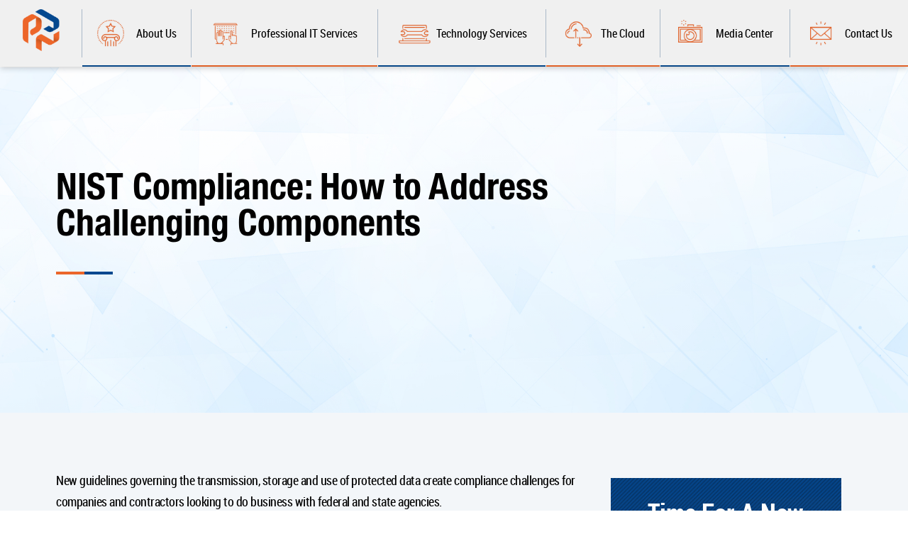

--- FILE ---
content_type: text/html; charset=UTF-8
request_url: https://www.pnjtechpartners.com/nist-compliance-how-to-address-challenging-components/
body_size: 23353
content:
<!DOCTYPE html>
<html lang="en-US">
<head>
	<meta charset="UTF-8">
<script type="text/javascript">
/* <![CDATA[ */
var gform;gform||(document.addEventListener("gform_main_scripts_loaded",function(){gform.scriptsLoaded=!0}),document.addEventListener("gform/theme/scripts_loaded",function(){gform.themeScriptsLoaded=!0}),window.addEventListener("DOMContentLoaded",function(){gform.domLoaded=!0}),gform={domLoaded:!1,scriptsLoaded:!1,themeScriptsLoaded:!1,isFormEditor:()=>"function"==typeof InitializeEditor,callIfLoaded:function(o){return!(!gform.domLoaded||!gform.scriptsLoaded||!gform.themeScriptsLoaded&&!gform.isFormEditor()||(gform.isFormEditor()&&console.warn("The use of gform.initializeOnLoaded() is deprecated in the form editor context and will be removed in Gravity Forms 3.1."),o(),0))},initializeOnLoaded:function(o){gform.callIfLoaded(o)||(document.addEventListener("gform_main_scripts_loaded",()=>{gform.scriptsLoaded=!0,gform.callIfLoaded(o)}),document.addEventListener("gform/theme/scripts_loaded",()=>{gform.themeScriptsLoaded=!0,gform.callIfLoaded(o)}),window.addEventListener("DOMContentLoaded",()=>{gform.domLoaded=!0,gform.callIfLoaded(o)}))},hooks:{action:{},filter:{}},addAction:function(o,r,e,t){gform.addHook("action",o,r,e,t)},addFilter:function(o,r,e,t){gform.addHook("filter",o,r,e,t)},doAction:function(o){gform.doHook("action",o,arguments)},applyFilters:function(o){return gform.doHook("filter",o,arguments)},removeAction:function(o,r){gform.removeHook("action",o,r)},removeFilter:function(o,r,e){gform.removeHook("filter",o,r,e)},addHook:function(o,r,e,t,n){null==gform.hooks[o][r]&&(gform.hooks[o][r]=[]);var d=gform.hooks[o][r];null==n&&(n=r+"_"+d.length),gform.hooks[o][r].push({tag:n,callable:e,priority:t=null==t?10:t})},doHook:function(r,o,e){var t;if(e=Array.prototype.slice.call(e,1),null!=gform.hooks[r][o]&&((o=gform.hooks[r][o]).sort(function(o,r){return o.priority-r.priority}),o.forEach(function(o){"function"!=typeof(t=o.callable)&&(t=window[t]),"action"==r?t.apply(null,e):e[0]=t.apply(null,e)})),"filter"==r)return e[0]},removeHook:function(o,r,t,n){var e;null!=gform.hooks[o][r]&&(e=(e=gform.hooks[o][r]).filter(function(o,r,e){return!!(null!=n&&n!=o.tag||null!=t&&t!=o.priority)}),gform.hooks[o][r]=e)}});
/* ]]> */
</script>

	<meta http-equiv="X-UA-Compatible" content="IE=edge">
	<meta name="viewport" content="width=device-width, initial-scale=1">
	<meta name="msvalidate.01" content="D5E450A3562829B909628E110B43A5C0" />
	<meta name="google-site-verification" content="85uUY63ck_KIEYmTwHcrpnJx0s2tmo91kCpPoS_PZ9o" />
	<meta name="google-site-verification" content="krtZ3dQwP4KxY_MT-veIdmHQkT8Kn2EZGKpibtXHLMo" />
	<meta name="google-site-verification" content="XXV4u7tcDCrCrlTbXkDeyaqAaN69kmbEhx9Ux4xOgBA" />
	<meta name="google-site-verification" content="S-iuCNYQZUtbvQPVNw7BAz6_bH1ebP_vPH9iToe93_8" />
	
	<meta name='robots' content='index, follow, max-image-preview:large, max-snippet:-1, max-video-preview:-1' />

            <script data-no-defer="1" data-ezscrex="false" data-cfasync="false" data-pagespeed-no-defer data-cookieconsent="ignore">
                var ctPublicFunctions = {"_ajax_nonce":"ccb08071a7","_rest_nonce":"fe876cd3f3","_ajax_url":"\/wp-admin\/admin-ajax.php","_rest_url":"https:\/\/www.pnjtechpartners.com\/wp-json\/","data__cookies_type":"none","data__ajax_type":"admin_ajax","data__bot_detector_enabled":0,"data__frontend_data_log_enabled":1,"cookiePrefix":"","wprocket_detected":false,"host_url":"www.pnjtechpartners.com","text__ee_click_to_select":"Click to select the whole data","text__ee_original_email":"The complete one is","text__ee_got_it":"Got it","text__ee_blocked":"Blocked","text__ee_cannot_connect":"Cannot connect","text__ee_cannot_decode":"Can not decode email. Unknown reason","text__ee_email_decoder":"CleanTalk email decoder","text__ee_wait_for_decoding":"The magic is on the way!","text__ee_decoding_process":"Please wait a few seconds while we decode the contact data."}
            </script>
        
            <script data-no-defer="1" data-ezscrex="false" data-cfasync="false" data-pagespeed-no-defer data-cookieconsent="ignore">
                var ctPublic = {"_ajax_nonce":"ccb08071a7","settings__forms__check_internal":"0","settings__forms__check_external":"0","settings__forms__force_protection":0,"settings__forms__search_test":"1","settings__forms__wc_add_to_cart":"0","settings__data__bot_detector_enabled":0,"settings__sfw__anti_crawler":0,"blog_home":"https:\/\/www.pnjtechpartners.com\/","pixel__setting":"3","pixel__enabled":false,"pixel__url":"https:\/\/moderate9-v4.cleantalk.org\/pixel\/77664f0fe1d03db4995dd1b53ccbf539.gif","data__email_check_before_post":"1","data__email_check_exist_post":0,"data__cookies_type":"none","data__key_is_ok":true,"data__visible_fields_required":true,"wl_brandname":"Anti-Spam by CleanTalk","wl_brandname_short":"CleanTalk","ct_checkjs_key":891414444,"emailEncoderPassKey":"e66254778940783adf5f52885feaf26c","bot_detector_forms_excluded":"W10=","advancedCacheExists":false,"varnishCacheExists":false,"wc_ajax_add_to_cart":false}
            </script>
        
	<!-- This site is optimized with the Yoast SEO Premium plugin v25.4 (Yoast SEO v26.7) - https://yoast.com/wordpress/plugins/seo/ -->
	<title>NIST Compliance: How to Address Challenging Components  - PNJ Technology Partners, Inc.</title>
	<meta name="description" content="New guidelines governing the transmission, storage and use of protected data create compliance challenges for companies and contractors looking to do - NIST Compliance: How to Address Challenging Components  - PNJ Technology Partners, Inc." />
	<link rel="canonical" href="https://www.pnjtechpartners.com/nist-compliance-how-to-address-challenging-components/" />
	<meta property="og:locale" content="en_US" />
	<meta property="og:type" content="article" />
	<meta property="og:title" content="NIST Compliance: How to Address Challenging Components " />
	<meta property="og:description" content="New guidelines governing the transmission, storage and use of protected data create compliance challenges for companies and contractors looking to do - NIST Compliance: How to Address Challenging Components  - PNJ Technology Partners, Inc." />
	<meta property="og:url" content="https://www.pnjtechpartners.com/nist-compliance-how-to-address-challenging-components/" />
	<meta property="og:site_name" content="PNJ Technology Partners, Inc." />
	<meta property="article:published_time" content="2017-10-04T11:31:00+00:00" />
	<meta property="og:image" content="https://www.pnjtechpartners.com/wp-content/uploads/2020/11/PNJ_Technology-share.jpg" />
	<meta property="og:image:width" content="1200" />
	<meta property="og:image:height" content="675" />
	<meta property="og:image:type" content="image/jpeg" />
	<meta name="author" content="admin@techpromarketing.com" />
	<meta name="twitter:card" content="summary_large_image" />
	<meta name="twitter:label1" content="Written by" />
	<meta name="twitter:data1" content="admin@techpromarketing.com" />
	<meta name="twitter:label2" content="Est. reading time" />
	<meta name="twitter:data2" content="5 minutes" />
	<script type="application/ld+json" class="yoast-schema-graph">{"@context":"https://schema.org","@graph":[{"@type":"Article","@id":"https://www.pnjtechpartners.com/nist-compliance-how-to-address-challenging-components/#article","isPartOf":{"@id":"https://www.pnjtechpartners.com/nist-compliance-how-to-address-challenging-components/"},"author":{"name":"admin@techpromarketing.com","@id":"https://www.pnjtechpartners.com/#/schema/person/fcc25fa202ffe337971fff2b3e656402"},"headline":"NIST Compliance: How to Address Challenging Components ","datePublished":"2017-10-04T11:31:00+00:00","mainEntityOfPage":{"@id":"https://www.pnjtechpartners.com/nist-compliance-how-to-address-challenging-components/"},"wordCount":1001,"commentCount":0,"publisher":{"@id":"https://www.pnjtechpartners.com/#organization"},"image":{"@id":"https://www.pnjtechpartners.com/nist-compliance-how-to-address-challenging-components/#primaryimage"},"thumbnailUrl":"","articleSection":["Articles &amp; Insights"],"inLanguage":"en-US","potentialAction":[{"@type":"CommentAction","name":"Comment","target":["https://www.pnjtechpartners.com/nist-compliance-how-to-address-challenging-components/#respond"]}]},{"@type":"WebPage","@id":"https://www.pnjtechpartners.com/nist-compliance-how-to-address-challenging-components/","url":"https://www.pnjtechpartners.com/nist-compliance-how-to-address-challenging-components/","name":"NIST Compliance: How to Address Challenging Components  - PNJ Technology Partners, Inc.","isPartOf":{"@id":"https://www.pnjtechpartners.com/#website"},"primaryImageOfPage":{"@id":"https://www.pnjtechpartners.com/nist-compliance-how-to-address-challenging-components/#primaryimage"},"image":{"@id":"https://www.pnjtechpartners.com/nist-compliance-how-to-address-challenging-components/#primaryimage"},"thumbnailUrl":"","datePublished":"2017-10-04T11:31:00+00:00","description":"New guidelines governing the transmission, storage and use of protected data create compliance challenges for companies and contractors looking to do - NIST Compliance: How to Address Challenging Components  - PNJ Technology Partners, Inc.","breadcrumb":{"@id":"https://www.pnjtechpartners.com/nist-compliance-how-to-address-challenging-components/#breadcrumb"},"inLanguage":"en-US","potentialAction":[{"@type":"ReadAction","target":["https://www.pnjtechpartners.com/nist-compliance-how-to-address-challenging-components/"]}]},{"@type":"ImageObject","inLanguage":"en-US","@id":"https://www.pnjtechpartners.com/nist-compliance-how-to-address-challenging-components/#primaryimage","url":"","contentUrl":""},{"@type":"BreadcrumbList","@id":"https://www.pnjtechpartners.com/nist-compliance-how-to-address-challenging-components/#breadcrumb","itemListElement":[{"@type":"ListItem","position":1,"name":"Home","item":"https://www.pnjtechpartners.com/"},{"@type":"ListItem","position":2,"name":"NIST Compliance: How to Address Challenging Components "}]},{"@type":"WebSite","@id":"https://www.pnjtechpartners.com/#website","url":"https://www.pnjtechpartners.com/","name":"PNJ Technology Partners, Inc.","description":"","publisher":{"@id":"https://www.pnjtechpartners.com/#organization"},"potentialAction":[{"@type":"SearchAction","target":{"@type":"EntryPoint","urlTemplate":"https://www.pnjtechpartners.com/?s={search_term_string}"},"query-input":{"@type":"PropertyValueSpecification","valueRequired":true,"valueName":"search_term_string"}}],"inLanguage":"en-US"},{"@type":"Organization","@id":"https://www.pnjtechpartners.com/#organization","name":"PNJ Technology Partners","url":"https://www.pnjtechpartners.com/","logo":{"@type":"ImageObject","inLanguage":"en-US","@id":"https://www.pnjtechpartners.com/#/schema/logo/image/","url":"https://www.pnjtechpartners.com/wp-content/uploads/2018/03/logo1.png","contentUrl":"https://www.pnjtechpartners.com/wp-content/uploads/2018/03/logo1.png","width":79,"height":90,"caption":"PNJ Technology Partners"},"image":{"@id":"https://www.pnjtechpartners.com/#/schema/logo/image/"}},{"@type":"Person","@id":"https://www.pnjtechpartners.com/#/schema/person/fcc25fa202ffe337971fff2b3e656402","name":"admin@techpromarketing.com","image":{"@type":"ImageObject","inLanguage":"en-US","@id":"https://www.pnjtechpartners.com/#/schema/person/image/","url":"https://secure.gravatar.com/avatar/c8e6cc245cc39c39e4ee8a556690e7a28458082849d941e9c3444861ba325c70?s=96&d=mm&r=g","contentUrl":"https://secure.gravatar.com/avatar/c8e6cc245cc39c39e4ee8a556690e7a28458082849d941e9c3444861ba325c70?s=96&d=mm&r=g","caption":"admin@techpromarketing.com"},"url":"https://www.pnjtechpartners.com/author/admintechpromarketing-com/"}]}</script>
	<!-- / Yoast SEO Premium plugin. -->


<link rel='dns-prefetch' href='//cdnjs.cloudflare.com' />
<link rel="alternate" type="application/rss+xml" title="PNJ Technology Partners, Inc. &raquo; NIST Compliance: How to Address Challenging Components  Comments Feed" href="https://www.pnjtechpartners.com/nist-compliance-how-to-address-challenging-components/feed/" />
<link rel="alternate" title="oEmbed (JSON)" type="application/json+oembed" href="https://www.pnjtechpartners.com/wp-json/oembed/1.0/embed?url=https%3A%2F%2Fwww.pnjtechpartners.com%2Fnist-compliance-how-to-address-challenging-components%2F" />
<link rel="alternate" title="oEmbed (XML)" type="text/xml+oembed" href="https://www.pnjtechpartners.com/wp-json/oembed/1.0/embed?url=https%3A%2F%2Fwww.pnjtechpartners.com%2Fnist-compliance-how-to-address-challenging-components%2F&#038;format=xml" />
<style id='wp-img-auto-sizes-contain-inline-css' type='text/css'>
img:is([sizes=auto i],[sizes^="auto," i]){contain-intrinsic-size:3000px 1500px}
/*# sourceURL=wp-img-auto-sizes-contain-inline-css */
</style>
<style id='wp-emoji-styles-inline-css' type='text/css'>

	img.wp-smiley, img.emoji {
		display: inline !important;
		border: none !important;
		box-shadow: none !important;
		height: 1em !important;
		width: 1em !important;
		margin: 0 0.07em !important;
		vertical-align: -0.1em !important;
		background: none !important;
		padding: 0 !important;
	}
/*# sourceURL=wp-emoji-styles-inline-css */
</style>
<style id='wp-block-library-inline-css' type='text/css'>
:root{--wp-block-synced-color:#7a00df;--wp-block-synced-color--rgb:122,0,223;--wp-bound-block-color:var(--wp-block-synced-color);--wp-editor-canvas-background:#ddd;--wp-admin-theme-color:#007cba;--wp-admin-theme-color--rgb:0,124,186;--wp-admin-theme-color-darker-10:#006ba1;--wp-admin-theme-color-darker-10--rgb:0,107,160.5;--wp-admin-theme-color-darker-20:#005a87;--wp-admin-theme-color-darker-20--rgb:0,90,135;--wp-admin-border-width-focus:2px}@media (min-resolution:192dpi){:root{--wp-admin-border-width-focus:1.5px}}.wp-element-button{cursor:pointer}:root .has-very-light-gray-background-color{background-color:#eee}:root .has-very-dark-gray-background-color{background-color:#313131}:root .has-very-light-gray-color{color:#eee}:root .has-very-dark-gray-color{color:#313131}:root .has-vivid-green-cyan-to-vivid-cyan-blue-gradient-background{background:linear-gradient(135deg,#00d084,#0693e3)}:root .has-purple-crush-gradient-background{background:linear-gradient(135deg,#34e2e4,#4721fb 50%,#ab1dfe)}:root .has-hazy-dawn-gradient-background{background:linear-gradient(135deg,#faaca8,#dad0ec)}:root .has-subdued-olive-gradient-background{background:linear-gradient(135deg,#fafae1,#67a671)}:root .has-atomic-cream-gradient-background{background:linear-gradient(135deg,#fdd79a,#004a59)}:root .has-nightshade-gradient-background{background:linear-gradient(135deg,#330968,#31cdcf)}:root .has-midnight-gradient-background{background:linear-gradient(135deg,#020381,#2874fc)}:root{--wp--preset--font-size--normal:16px;--wp--preset--font-size--huge:42px}.has-regular-font-size{font-size:1em}.has-larger-font-size{font-size:2.625em}.has-normal-font-size{font-size:var(--wp--preset--font-size--normal)}.has-huge-font-size{font-size:var(--wp--preset--font-size--huge)}.has-text-align-center{text-align:center}.has-text-align-left{text-align:left}.has-text-align-right{text-align:right}.has-fit-text{white-space:nowrap!important}#end-resizable-editor-section{display:none}.aligncenter{clear:both}.items-justified-left{justify-content:flex-start}.items-justified-center{justify-content:center}.items-justified-right{justify-content:flex-end}.items-justified-space-between{justify-content:space-between}.screen-reader-text{border:0;clip-path:inset(50%);height:1px;margin:-1px;overflow:hidden;padding:0;position:absolute;width:1px;word-wrap:normal!important}.screen-reader-text:focus{background-color:#ddd;clip-path:none;color:#444;display:block;font-size:1em;height:auto;left:5px;line-height:normal;padding:15px 23px 14px;text-decoration:none;top:5px;width:auto;z-index:100000}html :where(.has-border-color){border-style:solid}html :where([style*=border-top-color]){border-top-style:solid}html :where([style*=border-right-color]){border-right-style:solid}html :where([style*=border-bottom-color]){border-bottom-style:solid}html :where([style*=border-left-color]){border-left-style:solid}html :where([style*=border-width]){border-style:solid}html :where([style*=border-top-width]){border-top-style:solid}html :where([style*=border-right-width]){border-right-style:solid}html :where([style*=border-bottom-width]){border-bottom-style:solid}html :where([style*=border-left-width]){border-left-style:solid}html :where(img[class*=wp-image-]){height:auto;max-width:100%}:where(figure){margin:0 0 1em}html :where(.is-position-sticky){--wp-admin--admin-bar--position-offset:var(--wp-admin--admin-bar--height,0px)}@media screen and (max-width:600px){html :where(.is-position-sticky){--wp-admin--admin-bar--position-offset:0px}}
/*wp_block_styles_on_demand_placeholder:697160cbcae50*/
/*# sourceURL=wp-block-library-inline-css */
</style>
<style id='classic-theme-styles-inline-css' type='text/css'>
/*! This file is auto-generated */
.wp-block-button__link{color:#fff;background-color:#32373c;border-radius:9999px;box-shadow:none;text-decoration:none;padding:calc(.667em + 2px) calc(1.333em + 2px);font-size:1.125em}.wp-block-file__button{background:#32373c;color:#fff;text-decoration:none}
/*# sourceURL=/wp-includes/css/classic-themes.min.css */
</style>
<link rel='stylesheet' id='cleantalk-public-css-css' href='https://www.pnjtechpartners.com/wp-content/plugins/cleantalk-spam-protect/css/cleantalk-public.min.css?ver=6.70.1_1766141213' type='text/css' media='all' />
<link rel='stylesheet' id='cleantalk-email-decoder-css-css' href='https://www.pnjtechpartners.com/wp-content/plugins/cleantalk-spam-protect/css/cleantalk-email-decoder.min.css?ver=6.70.1_1766141213' type='text/css' media='all' />
<link rel='stylesheet' id='owl-carousel-style-css' href='https://cdnjs.cloudflare.com/ajax/libs/OwlCarousel2/2.3.4/assets/owl.carousel.min.css?ver=d97d78000c968f5447b17bd6a59566b8' type='text/css' media='all' />
<link rel='stylesheet' id='owl-theme-style-css' href='https://cdnjs.cloudflare.com/ajax/libs/OwlCarousel2/2.3.4/assets/owl.theme.default.min.css?ver=d97d78000c968f5447b17bd6a59566b8' type='text/css' media='all' />
<link rel='stylesheet' id='fonts-style-css' href='https://www.pnjtechpartners.com/wp-content/themes/pjcom_ulistic/css/fonts.css?1226743204=1728286102&#038;ver=d97d78000c968f5447b17bd6a59566b8' type='text/css' media='all' />
<link rel='stylesheet' id='bootstrap-style-css' href='https://www.pnjtechpartners.com/wp-content/themes/pjcom_ulistic/css/bootstrap.min.css?1480691950=534096982&#038;ver=d97d78000c968f5447b17bd6a59566b8' type='text/css' media='all' />
<link rel='stylesheet' id='theme-style-css' href='https://www.pnjtechpartners.com/wp-content/themes/pjcom_ulistic/style.css?1296499410=1597069646&#038;ver=d97d78000c968f5447b17bd6a59566b8' type='text/css' media='all' />
<link rel='stylesheet' id='responsive-style-css' href='https://www.pnjtechpartners.com/wp-content/themes/pjcom_ulistic/css/responsive_style.css?1398241142=1262967427&#038;ver=d97d78000c968f5447b17bd6a59566b8' type='text/css' media='all' />
<link rel='stylesheet' id='extras-style-css' href='https://www.pnjtechpartners.com/wp-content/themes/pjcom_ulistic/css/extras.css?899830255=751215080&#038;ver=d97d78000c968f5447b17bd6a59566b8' type='text/css' media='all' />
<link rel='stylesheet' id='pnj-meanmenu-css-css' href='https://www.pnjtechpartners.com/wp-content/themes/pjcom_ulistic/css/meanmenu.css?ver=1' type='text/css' media='all' />
<link rel='stylesheet' id='index-scss-styles-css' href='https://www.pnjtechpartners.com/wp-content/themes/pjcom_ulistic/css/index.css?1739502785=243045052&#038;ver=d97d78000c968f5447b17bd6a59566b8' type='text/css' media='all' />
<link rel='stylesheet' id='fancybox-css' href='https://www.pnjtechpartners.com/wp-content/plugins/easy-fancybox/fancybox/1.5.4/jquery.fancybox.min.css?ver=d97d78000c968f5447b17bd6a59566b8' type='text/css' media='screen' />
<link rel='stylesheet' id='wp-pagenavi-css' href='https://www.pnjtechpartners.com/wp-content/plugins/wp-pagenavi/pagenavi-css.css?ver=2.70' type='text/css' media='all' />
<script type="text/javascript" src="https://www.pnjtechpartners.com/wp-content/plugins/cleantalk-spam-protect/js/apbct-public-bundle_gathering.min.js?ver=6.70.1_1766141213" id="apbct-public-bundle_gathering.min-js-js"></script>
<script type="text/javascript" src="https://www.pnjtechpartners.com/wp-includes/js/jquery/jquery.min.js?ver=3.7.1" id="jquery-core-js"></script>
<script type="text/javascript" src="https://www.pnjtechpartners.com/wp-includes/js/jquery/jquery-migrate.min.js?ver=3.4.1" id="jquery-migrate-js"></script>
<link rel="https://api.w.org/" href="https://www.pnjtechpartners.com/wp-json/" /><link rel="alternate" title="JSON" type="application/json" href="https://www.pnjtechpartners.com/wp-json/wp/v2/posts/21975" /><link rel="EditURI" type="application/rsd+xml" title="RSD" href="https://www.pnjtechpartners.com/xmlrpc.php?rsd" />

<link rel='shortlink' href='https://www.pnjtechpartners.com/?p=21975' />
<!-- Google Analytics -->
<script>
  (function(i,s,o,g,r,a,m){i['GoogleAnalyticsObject']=r;i[r]=i[r]||function(){
  (i[r].q=i[r].q||[]).push(arguments)},i[r].l=1*new Date();a=s.createElement(o),
  m=s.getElementsByTagName(o)[0];a.async=1;a.src=g;m.parentNode.insertBefore(a,m)
  })(window,document,'script','https://www.google-analytics.com/analytics.js','ga');

  ga('create', 'UA-134077529-1', 'auto');
  ga('send', 'pageview');
</script>
<!-- End Google Analytics -->

<script type='text/javascript'>
window.__lo_site_id = 317850;

	(function() {
		var wa = document.createElement('script'); wa.type = 'text/javascript'; wa.async = true;
		wa.src = 'https://d10lpsik1i8c69.cloudfront.net/w.js';
		var s = document.getElementsByTagName('script')[0]; s.parentNode.insertBefore(wa, s);
	  })();
	</script>

<script type="text/javascript" src="https://secure.lane5down.com/js/220514.js"></script> 
<noscript><img alt="" src="https://secure.lane5down.com/220514.png" style="display:none;" /></noscript>

<!-- VisitorQueue -->
<link rel='dns-prefetch' href='//t.visitorqueue.com' style='display: none !important;'/>
 <script>function vqTrackId(){return '7245c4fe-eae6-44ec-9976-752f1f2ed371';}
 (function(d, e) {
 var el = d.createElement(e);
 el.sa = function(an, av){this.setAttribute(an, av); return this;};
 el.sa('id', 'vq_tracking').sa('src', '//t.visitorqueue.com/p/tracking.min.js?id='+vqTrackId()).sa('async', 1).sa('data-id', vqTrackId());
 d.getElementsByTagName(e)[0].parentNode.appendChild(el);
 })(document, 'script');
 </script><link rel='stylesheet' type='text/css' href="https://p.visitorqueue.com/styles/7245c4fe-eae6-44ec-9976-752f1f2ed371.css" id='vq-flick-styles'/>
 <script>function vqTrackPc(){return 1;}</script>
 <script>(function(d, e) {
 var el = d.createElement(e);
 el.sa = function(an, av){this.setAttribute(an, av); return this;};
 el.sa('id', 'vq_personalisation').sa('src', '//personalisation.visitorqueue.com/p/personalisation.min.js?id='+vqTrackId()).sa('async', 1).sa('data-id', vqTrackId());
 d.getElementsByTagName(e)[0].parentNode.appendChild(el);
 })(document, 'script');
 </script>
<!-- HFCM by 99 Robots - Snippet # 3: VisualVisitor Code -->
<script defer src='https://data.processwebsitedata.com/cscripts/G0MWwOiqbP-9abed2eb.js'></script>
<!-- /end HFCM by 99 Robots -->
<link rel="icon" href="https://www.pnjtechpartners.com/wp-content/uploads/2022/12/favicon.png" sizes="32x32" />
<link rel="icon" href="https://www.pnjtechpartners.com/wp-content/uploads/2022/12/favicon.png" sizes="192x192" />
<link rel="apple-touch-icon" href="https://www.pnjtechpartners.com/wp-content/uploads/2022/12/favicon.png" />
<meta name="msapplication-TileImage" content="https://www.pnjtechpartners.com/wp-content/uploads/2022/12/favicon.png" />
		<style type="text/css" id="wp-custom-css">
			.copyright-text b {
	font-weight: 500 !important;
}
#ssf_MzdPNDE0NrLUNbE0MNE1MTcy07UwS7XQTTQ1TjExME81SrEwAgA {
	min-height: 515px;
}

.races_form br {display: none !important;}

#landing-body .races_form .gform_wrapper form .gform_body .gform_fields .gfield .ginput_container input {
	color: #000;
}
.areas-we-serve-wrap {
    display: flex;
    flex-flow: wrap;
	row-gap:30px;
}
.areas-location-box {
    background: #f0f0f0;
    padding: 40px 40px;
    border-radius: 15px;
	height:100%;
}

.areas-location-box h3 {
    margin: 0;
}
.areas-location-box .title {
    display: flex;
    align-items: center;
    margin-bottom: 20px;
    padding-bottom: 20px;
    border-bottom: solid 1px #df6129;
}

.areas-location-box .title img {
    width: 24px;
    margin-right: 15px;
}
.areas-location-box .location-list ul {
    margin-left: 30px;
}
.areas-location-box .location-list ul li {
    margin-bottom: 10px;
	font-size:18px;
}

#content_page {
  padding: 80px 0 60px 0 !important;
}
#content_page .text_content strong {
	    font-family: 'roboto_condensedbold' !important;
}
#content_page .text_content a {
    color: #ed672b;
    text-decoration: none !important;
}
#content_page .text_content a:hover {
	text-decoration: underline !important;
}
.page-id-52185 #inner-banner-main .banner-main-text h1, .page-id-52202 #inner-banner-main .banner-main-text h1, .page-id-52208 #inner-banner-main .banner-main-text h1, .page-id-52217 #inner-banner-main .banner-main-text h1, .page-id-52234 #inner-banner-main .banner-main-text h1, .page-id-52328 #inner-banner-main .banner-main-text h1, .page-id-52337 #inner-banner-main .banner-main-text h1, .page-id-52346 #inner-banner-main .banner-main-text h1 {
	margin-bottom: 0px !important;
}
#content_page .text_content .landing_content h2 {
	margin-top: 40px !important;
	font-size: 30px !important;
  line-height: 1.2;
}
#content_page .text_content p {
	padding: 0 !important;
	margin: 0px 0px 20px 0px !important;
}
#content_page .text_content .landing_content h3 {
	font-size: 22px !important;
	margin-bottom: 10px !important;
	line-height: 1.2;
}
.page-id-52234 #sidebar_content, .page-id-52328 #sidebar_content, .page-id-52337 #sidebar_content, .page-id-52346 #sidebar_content, .page-id-61027 #sidebar_content, .page-id-61037 #sidebar_content, .page-id-61044 #sidebar_content, .page-id-61053 #sidebar_content, .page-id-61261 #sidebar_content, .page-id-61279 #sidebar_content, .page-id-61288 #sidebar_content, .page-id-61342 #sidebar_content, .page-id-61355 #sidebar_content, .page-id-61362 #sidebar_content, .page-id-61369 #sidebar_content {
	display: none !important;
}
.page-id-52234 #content_page .text_content .landing_content h2, .page-id-52328 #content_page .text_content .landing_content h2, .page-id-52337 #content_page .text_content .landing_content h2, .page-id-52346 #content_page .text_content .landing_content h2, .page-id-61027 #content_page .text_content .landing_content h2, .page-id-61037 #content_page .text_content .landing_content h2, .page-id-61044 #content_page .text_content .landing_content h2, .page-id-61053 #content_page .text_content .landing_content h2, 
.page-id-61261 .text_content .landing_content h2, .page-id-61279 .text_content .landing_content h2, .page-id-61288 .text_content .landing_content h2, .page-id-61342 .text_content .landing_content h2, .page-id-61355 .text_content .landing_content h2, .page-id-61362 .text_content .landing_content h2, .page-id-61369 .text_content .landing_content h2 {
	border-left: 5px solid #ec662a;
  padding-left: 8px;
}
#content_page .text_content ul {
  margin: 0px 0px 20px 0px !important;
}
#content_page .text_content ul li {
	padding-bottom: 0 !important;
  margin-bottom: 10px !important;
	padding-left: 25px !important;
}
#content_page .text_content ul li:last-child {
	margin-bottom: 0px !important;
}
#content_page .text_content ul li:before {
	content: "";
	position: absolute;
	top: 7px;
	left: 0px;
	width: 18px;
	height: 18px;
	background-image: url('https://www.pnjtechpartners.com/wp-content/uploads/2025/08/icon-tick.png');
	background-repeat: no-repeat;
	background-size: cover;
}
.img-box figure {
	width: 100%;
}
.img-box img {
	width: 100%;
	max-height: 550px;
	object-fit: cover;
	object-position: center;
	border-radius: 10px;
	margin-bottom: 35px;
}
#content_page .text_content .cta-btn a {
	transition: all .4s ease-in-out;
	background: #ed672b;
	color: #fff;
	text-decoration: none !important;
	border-radius: 5px;
	font-size: 20px;
	font-weight: normal;
	letter-spacing: 1px;
	outline: none;
	padding: 15px 30px 17px 30px;
	margin-top: 10px;
	display: inline-block;
}
#content_page .text_content .cta-btn a:hover {
	background: #b14f23;
}

/*Vision AI Workshop*/
.postid-61079 #inner-banner-main, .workshop-content-section .form-block .gform_heading {
	display: none;
}
.workshop-banner-section {
	background-image: url('https://www.pnjtechpartners.com/wp-content/themes/pjcom_ulistic/images/new-banner-bg.jpg');
  background-repeat: no-repeat;
  background-size: cover;
  background-position: center center;
	text-align: center;
	padding: 180px 0px 100px 0px;
}
.workshop-banner-section .logos-box {
	display: flex;
	justify-content: center;
	align-items: center;
	gap: 25px;
	margin-bottom: 30px;
}
.workshop-banner-section .suny-logo {
	max-width: 80px;
}
.workshop-banner-section .pnj-logo {
	max-width: 250px;
}
.workshop-banner-section h1 {
	font-family: "Source Sans Pro", sans-serif;
	font-weight: 700;
	font-size: 75px;
	line-height: 1.2;
	letter-spacing: 0.5px;
	color: #010000;
	margin: 0px 0px 10px 0px;
}
.workshop-banner-section h2, .workshop-banner-section h3, .workshop-banner-section h4 {
	font-family: "Source Sans Pro", sans-serif;
	font-size: 30px;
	line-height: 1.3;
	font-weight: 500;
	margin: 0px 0px 20px 0px;
}
.workshop-banner-section h3 {
	font-size: 25px;
}
.workshop-banner-section h4 {
  font-size: 20px;
  color: #000;
  margin: 0px 0px 30px 0px;
}
.workshop-banner-section .quote-box {
	background: #fff;
  padding: 30px 30px;
  border-radius: 20px;
	text-align: center;
}
.workshop-banner-section .quote-box p {
	font-family: "Source Sans Pro", sans-serif;
  font-size: 24px;
  color: #000;
  font-weight: 400;
  line-height: 1.5;
  margin: 0;
}
.workshop-content-section {
	padding: 80px 0px;
	background: #fff;
}
.workshop-content-section .form-block {
	border: 1px solid #e4e4e4;
	background: #f5f8fd;
	border-radius: 15px;
	padding: 40px 30px;
	margin-bottom: 40px;
}
.workshop-content-section .form-block h2, .workshop-content-section .content-block h2 {
	font-family: "Source Sans Pro", sans-serif;
	font-size: 35px;
	font-weight: 700;
	color: #000;
	line-height: 1.2;
	margin: 0px 0px 20px 0px;
}
.workshop-content-section .form-block p {
	font-family: "Source Sans Pro", sans-serif;
	color: #000;
	font-size: 20px;
	font-weight: 500;
	margin: 0px 0px 20px 0px;
}
.workshop-content-section .form-block .large {
	border: 1px solid #c9c9c9;
	border-radius: 5px;
	padding: 15px 15px !important;
	font-family: "Source Sans Pro", sans-serif;
	font-size: 17px !important;
}
.workshop-content-section .form-block .large::-webkit-input-placeholder {
 color: #6d6e71;
 opacity: 1;
 -webkit-transition: opacity 0.3s ease, text-indent 0.3s ease;
 transition: opacity 0.3s ease, text-indent 0.3s ease;
}
.workshop-content-section .form-block .large:-moz-placeholder {
 color: #6d6e71;
 opacity: 1;
 -moz-transition: opacity 0.3s ease, text-indent 0.3s ease;
 transition: opacity 0.3s ease, text-indent 0.3s ease;
}
.workshop-content-section .form-block .large::-moz-placeholder {
 color: #6d6e71;
 opacity: 1;
 -moz-transition: opacity 0.3s ease, text-indent 0.3s ease;
 transition: opacity 0.3s ease, text-indent 0.3s ease;
}
.workshop-content-section .form-block .large:-ms-input-placeholder {
 color: #6d6e71;
 opacity: 1;
 transition: opacity 0.3s ease, text-indent 0.3s ease;
}
.workshop-content-section .form-block .large::placeholder {
 color: #6d6e71;
 opacity: 1;
 transition: opacity 0.3s ease, text-indent 0.3s ease;
}
.workshop-content-section .form-block .large:focus::-webkit-input-placeholder {
 text-indent: 3%;
 opacity: 0;
}
.workshop-content-section .form-block .large:focus:-moz-placeholder {
 text-indent: 3%;
 opacity: 0;
}
.workshop-content-section .form-block .large:focus:-ms-input-placeholder {
 text-indent: 3%;
 opacity: 0;
}
.workshop-content-section .form-block .large:focus::-moz-placeholder {
 text-indent: 3%;
 opacity: 0;
}
.workshop-content-section .form-block .gform_wrapper.gravity-theme .gform_footer {
	margin-bottom: 0px;
	padding-bottom: 0px;
}
.workshop-content-section .form-block .button, .workshop-content-section .content-block.cta-block p button {
	font-family: "Source Sans Pro", sans-serif;
	background: #ed672b;
	margin-bottom: 0px !important;
	transition: all .5s 
		ease-in-out;
	border: none;
	outline: none;
	color: #fff;
	font-size: 18px;
	font-weight: 300;
	text-transform: uppercase;
	line-height: 1;
	letter-spacing: 1px;
	padding: 20px 25px;
	border-radius: 5px;
	display: inline-block;
}
.workshop-content-section .form-block .button:hover, .workshop-content-section .content-block.cta-block p button:hover {
	color: #fff;
	background: #c95622;
}
.workshop-content-section .content-block {
	border: 1px solid #e4e4e4;
	background: #fff;
	border-radius: 15px;
	padding: 30px 30px;
	margin-bottom: 40px;
}
.workshop-content-section .content-block .why-attend, .workshop-content-section .content-block .headline-icon {
	display: flex;
	align-items: center;
	gap: 10px;
}
.workshop-content-section .content-block .why-attend img, .workshop-content-section .content-block .headline-icon img {
	width: 32px;
}
.workshop-content-section .content-block p {
	font-family: "Source Sans Pro", sans-serif;
	color: #000;
	margin: 0;
	font-size: 18px;
	line-height: 1.5;
}
.workshop-content-section .content-block .content-box, .workshop-content-section .content-block .content-box-2 {
	border: 1px solid #d8dff1;
	background: #f5f8fd;
	border-radius: 15px;
	padding: 30px 30px;
	display: flex;
	align-items: flex-start;
	gap: 25px;
	margin-top: 40px;
}
.workshop-content-section .content-block .content-box-2 {
	border: 1px solid #e3f6fa;
	background: #f7fcff;
}
.workshop-content-section .content-block .content-box .icon-box img, .workshop-content-section .content-block .content-box-2 .icon-box img {
	max-width: 60px;
  border-radius: 15px;
}
.workshop-content-section .content-block .content-box .details-box h3, .workshop-content-section .content-block .content-box-2 .details-box h3 {
	font-family: "Source Sans Pro", sans-serif;
	color: #000;
	font-weight: 600;
	font-size: 25px;
	line-height: 1.2;
	margin: 0px 0px 10px 0px;
}
.workshop-content-section .content-block .content-box-2 ul {
	padding: 0px;
	margin: 10px 0px 0px 0px;
	list-style-type: none;
	display: flex;
  flex-wrap: wrap;
}
.workshop-content-section .content-block .content-box-2 ul li {
	position: relative;
	padding-left: 25px;
	margin-top: 10px;
	font-family: "Source Sans Pro", sans-serif;
	color: #000;
	font-size: 18px;
	line-height: 1.5;
	width: 50%;
}
.workshop-content-section .content-block .content-box-2 ul li:before {
	content: "";
	position: absolute;
	top: 4px;
	left: 0px;
	width: 18px;
	height: 18px;
	background-image: url('https://www.pnjtechpartners.com/wp-content/uploads/2025/10/icon-list.png');
	background-repeat: no-repeat;
	background-size: 100%;
}
.workshop-content-section .two-box-block {
	display: flex;
	justify-content: space-between;
	gap: 40px;
}
.workshop-content-section .two-box-block .content-block {
	width: 50%;
}
.workshop-content-section .two-box-block .content-block h2 {
	font-size: 30px;
}
.workshop-content-section .two-box-block .content-block .headline-icon img {
	width: 28px;
}
.workshop-content-section .two-box-block .content-block ul {
	padding: 0px;
	margin: 10px 0px 0px 0px;
	list-style-type: none;
}
.workshop-content-section .two-box-block .content-block ul li {
	position: relative;
	padding-left: 25px;
	margin-top: 10px;
	font-family: "Source Sans Pro", sans-serif;
	color: #000;
	font-size: 18px;
	line-height: 1.5;
}
.workshop-content-section .two-box-block .content-block ul li:before {
	content: "";
	position: absolute;
	top: 4px;
	left: 0px;
	width: 18px;
	height: 18px;
	background-image: url('https://www.pnjtechpartners.com/wp-content/uploads/2025/10/icon-approved-tick.png');
	background-repeat: no-repeat;
	background-size: 100%;
}
.workshop-content-section .two-box-block .content-block .light-blue-box, .workshop-content-section .two-box-block .content-block .dark-blue-box {
	border: 1px solid #e3f6fa;
  background: #f7fcff;
	border-radius: 15px;
	padding: 15px 20px;
	margin-top: 25px;
}
.workshop-content-section .two-box-block .content-block .dark-blue-box {
	border: 1px solid #d8dff1;
  background: #f5f8fd;
}
.workshop-content-section .two-box-block .content-block .dark-blue-box p {
	font-style: italic;
}
.workshop-content-section .two-box-block .content-block .dark-blue-box p span {
	font-style: normal;
 	font-weight: 600;
  display: flex;
  color: #67a0e7;
}
.workshop-content-section .content-block.cta-block {
	background: #f5f8fd;
  text-align: center;
}
.workshop-content-section .content-block.cta-block p {
	font-size: 24px;
  font-weight: 600;
}
.workshop-content-section .content-block.cta-block p button {
	margin-top: 25px;
}
.workshop-content-section .logos-row {
	display: flex;
	justify-content: center;
	align-items: center;
	gap: 60px;
	margin-top: 70px;
}
.workshop-content-section .logos-row img {
	max-width: 100px;
}
/*Vision AI Workshop*/


/*Responsive*/
@media (max-width:767px){
	.areas-location-cover{
		width:100%;
}
.areas-location-box .location-list ul li {
	font-size:16px;
}
	#content_page {
		padding: 60px 0 40px 0 !important;
	}

	#content_page .text_content .landing_content h2 {
    margin-top: 30px !important;
    font-size: 24px !important;
	}
	#content_page .text_content .landing_content h3 {
		font-size: 20px !important;
	}
	#content_page .text_content ul li {
		padding-left: 22px !important;
	}
	#content_page .text_content ul li:before {
		top: 3px;
		width: 15px;
		height: 15px;
	}
	.workshop-banner-section {
		padding: 80px 0px;
	}
	.workshop-banner-section .logos-box {
		flex-direction: column;
		gap: 0px;
	}
	.workshop-banner-section h1 {
		font-size: 40px;
	}
	.workshop-banner-section h2 {
		font-size: 25px;
	}
	.workshop-banner-section h3, .workshop-banner-section .quote-box p {
		font-size: 20px;
	}
	.workshop-banner-section h4, .workshop-content-section .form-block p {
		font-size: 18px;
	}
	.workshop-banner-section .quote-box {
		padding: 25px 25px;
	}
	.workshop-content-section {
    padding: 70px 0px;
	}
	.workshop-content-section .form-block, .workshop-content-section .content-block, .workshop-content-section .content-block .content-box, .workshop-content-section .content-block .content-box-2 {
		padding: 30px 25px;
	}
	.workshop-content-section .form-block h2, .workshop-content-section .content-block h2 {
		font-size: 30px;
	}
	.workshop-content-section .content-block .content-box, .workshop-content-section .content-block .content-box-2 {
		gap: 20px;
	}
	.workshop-content-section .content-block .content-box .icon-box img, .workshop-content-section .content-block .content-box-2 .icon-box img {
		max-width: 40px;
	}
	.workshop-content-section .content-block .content-box .details-box h3, .workshop-content-section .content-block .content-box-2 .details-box h3 {
		font-size: 22px;
	}
	.workshop-content-section .content-block .content-box-2 ul li, .workshop-content-section .two-box-block .content-block {
		width: 100%;
	}
	.workshop-content-section .two-box-block {
    gap: 0px;
    flex-direction: column;
	}
	block.cta-block p {
    font-size: 22px;
	}
	.workshop-content-section .logos-row {
		gap: 20px;
		flex-direction: column;
	}
}		</style>
				
<!-- Responsive Select CSS 
================================================================ -->
<style type="text/css" id="responsive-select-css">
.responsiveSelectContainer select.responsiveMenuSelect, select.responsiveMenuSelect{
	display:none;
}

@media (max-width: 767px) {
	.responsiveSelectContainer{
		border:none !important;
		background:none !important;
		box-shadow:none !important;
		height:auto !important;
		max-height:none !important;
		visibility:visible !important;
	}
	.responsiveSelectContainer ul, ul.responsiveSelectFullMenu, #megaMenu ul.megaMenu.responsiveSelectFullMenu{
		display: none !important;
	}
	.responsiveSelectContainer select.responsiveMenuSelect, select.responsiveMenuSelect { 
		display: inline-block; 
		width:100%;
	}
}	
</style>
<!-- end Responsive Select CSS -->

<!-- Responsive Select JS
================================================================ -->
<script type="text/javascript">
jQuery(document).ready( function($){
	$( '.responsiveMenuSelect' ).change(function() {
		var loc = $(this).find( 'option:selected' ).val();
		if( loc != '' && loc != '#' ) window.location = loc;
	});
	//$( '.responsiveMenuSelect' ).val('');
});
</script>
<!-- end Responsive Select JS -->
		
	<link rel="shortcut icon" href="https://www.pnjtechpartners.com/logo.ico">
	<!--<link rel="stylesheet" type="text/css" href="/css/bootstrap.min.css">-->
	<!--<link rel="stylesheet" type="text/css" media="all" href="?ver=" /> -->
	<!--<link rel="stylesheet" type="text/css" href="/css/responsive_style.css?ver=9999">-->
	<!--<link rel="stylesheet" id="owl2-css" href="https://cdnjs.cloudflare.com/ajax/libs/OwlCarousel2/2.3.4/assets/owl.carousel.min.css" type="text/css" media="all">-->
	<!--<link rel="stylesheet" id="owl2-theme-css" href="https://cdnjs.cloudflare.com/ajax/libs/OwlCarousel2/2.3.4/assets/owl.theme.default.min.css" type="text/css" media="all">-->
	<!--<script type="text/javascript" src="https://ajax.googleapis.com/ajax/libs/jquery/1.11.1/jquery.min.js"></script>   -->
	<!--<script type="text/javascript" src="https://cdnjs.cloudflare.com/ajax/libs/OwlCarousel2/2.3.4/owl.carousel.min.js"></script>-->
				<!--<script type="text/javascript" src="/js/masonry.js" ></script>-->
		<!--<script type="text/javascript" src="/js/bootstrap.min.js" ></script>-->
	<!-- Facebook Pixel Code -->
	<!--<script>
	!function(f,b,e,v,n,t,s){if(f.fbq)return;n=f.fbq=function(){n.callMethod?
	n.callMethod.apply(n,arguments):n.queue.push(arguments)};if(!f._fbq)f._fbq=n;
	n.push=n;n.loaded=!0;n.version='2.0';n.queue=[];t=b.createElement(e);t.async=!0;
	t.src=v;s=b.getElementsByTagName(e)[0];s.parentNode.insertBefore(t,s)}(window,
	document,'script','https://connect.facebook.net/en_US/fbevents.js');
	fbq('init', '500101006855679');
	fbq('track', "PageView");</script>
	<noscript><img height="1" width="1" style="display:none"
	src="https://www.facebook.com/tr?id=500101006855679&ev=PageView&noscript=1"
	/></noscript>-->
	<!-- End Facebook Pixel Code -->
	</head>
<body class="wp-singular post-template-default single single-post postid-21975 single-format-standard wp-theme-pjcom_ulistic">
<div class="pjcom-whole-wrap">
	<header id="main-header-382">
		<div class="container-fluid">
			<div class="row">
				<div class="col-sm-12">
					<div class="header-wrapper">
						<div class="logo-wrap">
							<div id="logo">
								<a href="https://www.pnjtechpartners.com"><img src="https://www.pnjtechpartners.com/wp-content/themes/pjcom_ulistic/images/logo1.png" alt="LOGO"></a>
							</div>
							<!--logo-->
						</div>
						<!--logo-wrap-->
						<nav class="main-nav">
							<div class="responsiveSelectContainer"><ul id="menu-slight-menu-1" class="main-menu responsiveSelectFullMenu"><li class="about-us menu-item menu-item-type-custom menu-item-object-custom menu-item-has-children menu-item-20233"><a href="/it-support-albany/">About Us</a>
<ul class="sub-menu">
	<li class="menu-item menu-item-type-custom menu-item-object-custom menu-item-20235"><a href="/trusted-it-advisor/">Our Purpose</a></li>
	<li class="menu-item menu-item-type-custom menu-item-object-custom menu-item-20236"><a href="/it-companies/">President&#8217;s Message</a></li>
	<li class="menu-item menu-item-type-custom menu-item-object-custom menu-item-20237"><a href="/testimonials/">Testimonials</a></li>
	<li class="menu-item menu-item-type-custom menu-item-object-custom menu-item-20238"><a href="/nycontracts/">NYS Contracts</a></li>
</ul>
</li>
<li class="professional-services menu-item menu-item-type-custom menu-item-object-custom menu-item-has-children menu-item-20240"><a href="/it-services/">Professional IT Services</a>
<ul class="sub-menu">
	<li class="menu-item menu-item-type-custom menu-item-object-custom menu-item-20241"><a href="/strategic-it-consulting/">Strategic IT Consulting</a></li>
	<li class="menu-item menu-item-type-custom menu-item-object-custom menu-item-20242"><a href="/managed-it-services/">ProCare Managed Services</a></li>
	<li class="menu-item menu-item-type-custom menu-item-object-custom menu-item-23906"><a href="/co-managed-it-services/">Co-Managed IT Services</a></li>
	<li class="menu-item menu-item-type-custom menu-item-object-custom menu-item-20243"><a href="/helpdesk-support/">ProCare Helpdesk Services</a></li>
	<li class="menu-item menu-item-type-custom menu-item-object-custom menu-item-20244"><a href="/computer-repair-support/">Computer Repair &#038; Support</a></li>
	<li class="menu-item menu-item-type-custom menu-item-object-custom menu-item-20245"><a href="/it-healthcheck/">IT Healthcheck</a></li>
</ul>
</li>
<li class="technology-services menu-item menu-item-type-custom menu-item-object-custom menu-item-has-children menu-item-20246"><a href="/technology-services-albany/">Technology Services</a>
<ul class="sub-menu">
	<li class="menu-item menu-item-type-custom menu-item-object-custom menu-item-20247"><a href="/network-solutions/">Network Solutions</a></li>
	<li class="menu-item menu-item-type-custom menu-item-object-custom menu-item-20248"><a href="/storage-solutions/">Storage Solutions</a></li>
	<li class="menu-item menu-item-type-custom menu-item-object-custom menu-item-20249"><a href="/server-desktop-virtualization/">Virtualization</a></li>
	<li class="menu-item menu-item-type-custom menu-item-object-custom menu-item-20250"><a href="/network-security-services-albany/">Network Security</a></li>
	<li class="menu-item menu-item-type-custom menu-item-object-custom menu-item-20251"><a href="/wireless-networking-solutions-albany/">Wireless Networking</a></li>
	<li class="menu-item menu-item-type-custom menu-item-object-custom menu-item-20252"><a href="/hardware-software-procurement/">Hardware &#038; Software Procurement</a></li>
</ul>
</li>
<li class="the-cloud menu-item menu-item-type-custom menu-item-object-custom menu-item-has-children menu-item-20253"><a href="/cloud-solutions/">The Cloud</a>
<ul class="sub-menu">
	<li class="menu-item menu-item-type-custom menu-item-object-custom menu-item-20254"><a href="/business-continuity-solutions/">Business Continuity Solutions</a></li>
	<li class="menu-item menu-item-type-custom menu-item-object-custom menu-item-20255"><a href="/managed-data-backup/">Managed Data Backup</a></li>
	<li class="menu-item menu-item-type-custom menu-item-object-custom menu-item-20256"><a href="/microsoft-office-365/">Microsoft Office 365</a></li>
	<li class="menu-item menu-item-type-custom menu-item-object-custom menu-item-20258"><a href="/email-spam-protection/">Email &#038; Spam Protection</a></li>
	<li class="menu-item menu-item-type-custom menu-item-object-custom menu-item-20259"><a href="/data-file-sharing/">Cloud File Sharing</a></li>
	<li class="menu-item menu-item-type-custom menu-item-object-custom menu-item-20260"><a href="/web-content-filtering/">Web Content Filtering</a></li>
	<li class="menu-item menu-item-type-custom menu-item-object-custom menu-item-20261"><a href="/email-encryption-services/">Email Encryption Services</a></li>
</ul>
</li>
<li class="media-center menu-item menu-item-type-custom menu-item-object-custom menu-item-has-children menu-item-20262"><a href="/media-center/">Media Center</a>
<ul class="sub-menu">
	<li class="menu-item menu-item-type-taxonomy menu-item-object-category current-post-ancestor current-menu-parent current-post-parent menu-item-20264"><a href="https://www.pnjtechpartners.com/category/blog/">Our Blog</a></li>
	<li class="menu-item menu-item-type-taxonomy menu-item-object-category menu-item-20265"><a href="https://www.pnjtechpartners.com/category/video-library/">Our Videos</a></li>
</ul>
</li>
<li class="contact-us menu-item menu-item-type-custom menu-item-object-custom menu-item-has-children menu-item-22329"><a href="/contact-us/">Contact Us</a>
<ul class="sub-menu">
	<li class="menu-item menu-item-type-custom menu-item-object-custom menu-item-20263"><a href="/tech-support/">Get Support</a></li>
</ul>
</li>
</ul><select class="responsiveMenuSelect"><option value="" selected="selected">⇒ Navigate</option><option  id="menu-item-20233" value="/it-support-albany/">About Us</option>
	<option  id="menu-item-20235" value="/trusted-it-advisor/">– Our Purpose</option>
	<option  id="menu-item-20236" value="/it-companies/">– President&#8217;s Message</option>
	<option  id="menu-item-20237" value="/testimonials/">– Testimonials</option>
	<option  id="menu-item-20238" value="/nycontracts/">– NYS Contracts</option>
<option  id="menu-item-20240" value="/it-services/">Professional IT Services</option>
	<option  id="menu-item-20241" value="/strategic-it-consulting/">– Strategic IT Consulting</option>
	<option  id="menu-item-20242" value="/managed-it-services/">– ProCare Managed Services</option>
	<option  id="menu-item-23906" value="/co-managed-it-services/">– Co-Managed IT Services</option>
	<option  id="menu-item-20243" value="/helpdesk-support/">– ProCare Helpdesk Services</option>
	<option  id="menu-item-20244" value="/computer-repair-support/">– Computer Repair &#038; Support</option>
	<option  id="menu-item-20245" value="/it-healthcheck/">– IT Healthcheck</option>
<option  id="menu-item-20246" value="/technology-services-albany/">Technology Services</option>
	<option  id="menu-item-20247" value="/network-solutions/">– Network Solutions</option>
	<option  id="menu-item-20248" value="/storage-solutions/">– Storage Solutions</option>
	<option  id="menu-item-20249" value="/server-desktop-virtualization/">– Virtualization</option>
	<option  id="menu-item-20250" value="/network-security-services-albany/">– Network Security</option>
	<option  id="menu-item-20251" value="/wireless-networking-solutions-albany/">– Wireless Networking</option>
	<option  id="menu-item-20252" value="/hardware-software-procurement/">– Hardware &#038; Software Procurement</option>
<option  id="menu-item-20253" value="/cloud-solutions/">The Cloud</option>
	<option  id="menu-item-20254" value="/business-continuity-solutions/">– Business Continuity Solutions</option>
	<option  id="menu-item-20255" value="/managed-data-backup/">– Managed Data Backup</option>
	<option  id="menu-item-20256" value="/microsoft-office-365/">– Microsoft Office 365</option>
	<option  id="menu-item-20258" value="/email-spam-protection/">– Email &#038; Spam Protection</option>
	<option  id="menu-item-20259" value="/data-file-sharing/">– Cloud File Sharing</option>
	<option  id="menu-item-20260" value="/web-content-filtering/">– Web Content Filtering</option>
	<option  id="menu-item-20261" value="/email-encryption-services/">– Email Encryption Services</option>
<option  id="menu-item-20262" value="/media-center/">Media Center</option>
	<option  id="menu-item-20264" value="https://www.pnjtechpartners.com/category/blog/">– Our Blog</option>
	<option  id="menu-item-20265" value="https://www.pnjtechpartners.com/category/video-library/">– Our Videos</option>
<option  id="menu-item-22329" value="/contact-us/">Contact Us</option>
	<option  id="menu-item-20263" value="/tech-support/">– Get Support</option>
</select></div>							<!--main-menu-->
						</nav>
						<!--main-nav-->
						<div class="mobile-menu" style="display: none;"><div class="responsiveSelectContainer"><ul id="menu-slight-menu-3" class="mobile-menu responsiveSelectFullMenu"><li class="about-us menu-item menu-item-type-custom menu-item-object-custom menu-item-has-children menu-item-20233"><a href="/it-support-albany/">About Us</a>
<ul class="sub-menu">
	<li class="menu-item menu-item-type-custom menu-item-object-custom menu-item-20235"><a href="/trusted-it-advisor/">Our Purpose</a></li>
	<li class="menu-item menu-item-type-custom menu-item-object-custom menu-item-20236"><a href="/it-companies/">President&#8217;s Message</a></li>
	<li class="menu-item menu-item-type-custom menu-item-object-custom menu-item-20237"><a href="/testimonials/">Testimonials</a></li>
	<li class="menu-item menu-item-type-custom menu-item-object-custom menu-item-20238"><a href="/nycontracts/">NYS Contracts</a></li>
</ul>
</li>
<li class="professional-services menu-item menu-item-type-custom menu-item-object-custom menu-item-has-children menu-item-20240"><a href="/it-services/">Professional IT Services</a>
<ul class="sub-menu">
	<li class="menu-item menu-item-type-custom menu-item-object-custom menu-item-20241"><a href="/strategic-it-consulting/">Strategic IT Consulting</a></li>
	<li class="menu-item menu-item-type-custom menu-item-object-custom menu-item-20242"><a href="/managed-it-services/">ProCare Managed Services</a></li>
	<li class="menu-item menu-item-type-custom menu-item-object-custom menu-item-23906"><a href="/co-managed-it-services/">Co-Managed IT Services</a></li>
	<li class="menu-item menu-item-type-custom menu-item-object-custom menu-item-20243"><a href="/helpdesk-support/">ProCare Helpdesk Services</a></li>
	<li class="menu-item menu-item-type-custom menu-item-object-custom menu-item-20244"><a href="/computer-repair-support/">Computer Repair &#038; Support</a></li>
	<li class="menu-item menu-item-type-custom menu-item-object-custom menu-item-20245"><a href="/it-healthcheck/">IT Healthcheck</a></li>
</ul>
</li>
<li class="technology-services menu-item menu-item-type-custom menu-item-object-custom menu-item-has-children menu-item-20246"><a href="/technology-services-albany/">Technology Services</a>
<ul class="sub-menu">
	<li class="menu-item menu-item-type-custom menu-item-object-custom menu-item-20247"><a href="/network-solutions/">Network Solutions</a></li>
	<li class="menu-item menu-item-type-custom menu-item-object-custom menu-item-20248"><a href="/storage-solutions/">Storage Solutions</a></li>
	<li class="menu-item menu-item-type-custom menu-item-object-custom menu-item-20249"><a href="/server-desktop-virtualization/">Virtualization</a></li>
	<li class="menu-item menu-item-type-custom menu-item-object-custom menu-item-20250"><a href="/network-security-services-albany/">Network Security</a></li>
	<li class="menu-item menu-item-type-custom menu-item-object-custom menu-item-20251"><a href="/wireless-networking-solutions-albany/">Wireless Networking</a></li>
	<li class="menu-item menu-item-type-custom menu-item-object-custom menu-item-20252"><a href="/hardware-software-procurement/">Hardware &#038; Software Procurement</a></li>
</ul>
</li>
<li class="the-cloud menu-item menu-item-type-custom menu-item-object-custom menu-item-has-children menu-item-20253"><a href="/cloud-solutions/">The Cloud</a>
<ul class="sub-menu">
	<li class="menu-item menu-item-type-custom menu-item-object-custom menu-item-20254"><a href="/business-continuity-solutions/">Business Continuity Solutions</a></li>
	<li class="menu-item menu-item-type-custom menu-item-object-custom menu-item-20255"><a href="/managed-data-backup/">Managed Data Backup</a></li>
	<li class="menu-item menu-item-type-custom menu-item-object-custom menu-item-20256"><a href="/microsoft-office-365/">Microsoft Office 365</a></li>
	<li class="menu-item menu-item-type-custom menu-item-object-custom menu-item-20258"><a href="/email-spam-protection/">Email &#038; Spam Protection</a></li>
	<li class="menu-item menu-item-type-custom menu-item-object-custom menu-item-20259"><a href="/data-file-sharing/">Cloud File Sharing</a></li>
	<li class="menu-item menu-item-type-custom menu-item-object-custom menu-item-20260"><a href="/web-content-filtering/">Web Content Filtering</a></li>
	<li class="menu-item menu-item-type-custom menu-item-object-custom menu-item-20261"><a href="/email-encryption-services/">Email Encryption Services</a></li>
</ul>
</li>
<li class="media-center menu-item menu-item-type-custom menu-item-object-custom menu-item-has-children menu-item-20262"><a href="/media-center/">Media Center</a>
<ul class="sub-menu">
	<li class="menu-item menu-item-type-taxonomy menu-item-object-category current-post-ancestor current-menu-parent current-post-parent menu-item-20264"><a href="https://www.pnjtechpartners.com/category/blog/">Our Blog</a></li>
	<li class="menu-item menu-item-type-taxonomy menu-item-object-category menu-item-20265"><a href="https://www.pnjtechpartners.com/category/video-library/">Our Videos</a></li>
</ul>
</li>
<li class="contact-us menu-item menu-item-type-custom menu-item-object-custom menu-item-has-children menu-item-22329"><a href="/contact-us/">Contact Us</a>
<ul class="sub-menu">
	<li class="menu-item menu-item-type-custom menu-item-object-custom menu-item-20263"><a href="/tech-support/">Get Support</a></li>
</ul>
</li>
</ul><select class="responsiveMenuSelect"><option value="" selected="selected">⇒ Navigate</option><option  value="/it-support-albany/">About Us</option>
	<option  value="/trusted-it-advisor/">– Our Purpose</option>
	<option  value="/it-companies/">– President&#8217;s Message</option>
	<option  value="/testimonials/">– Testimonials</option>
	<option  value="/nycontracts/">– NYS Contracts</option>
<option  value="/it-services/">Professional IT Services</option>
	<option  value="/strategic-it-consulting/">– Strategic IT Consulting</option>
	<option  value="/managed-it-services/">– ProCare Managed Services</option>
	<option  value="/co-managed-it-services/">– Co-Managed IT Services</option>
	<option  value="/helpdesk-support/">– ProCare Helpdesk Services</option>
	<option  value="/computer-repair-support/">– Computer Repair &#038; Support</option>
	<option  value="/it-healthcheck/">– IT Healthcheck</option>
<option  value="/technology-services-albany/">Technology Services</option>
	<option  value="/network-solutions/">– Network Solutions</option>
	<option  value="/storage-solutions/">– Storage Solutions</option>
	<option  value="/server-desktop-virtualization/">– Virtualization</option>
	<option  value="/network-security-services-albany/">– Network Security</option>
	<option  value="/wireless-networking-solutions-albany/">– Wireless Networking</option>
	<option  value="/hardware-software-procurement/">– Hardware &#038; Software Procurement</option>
<option  value="/cloud-solutions/">The Cloud</option>
	<option  value="/business-continuity-solutions/">– Business Continuity Solutions</option>
	<option  value="/managed-data-backup/">– Managed Data Backup</option>
	<option  value="/microsoft-office-365/">– Microsoft Office 365</option>
	<option  value="/email-spam-protection/">– Email &#038; Spam Protection</option>
	<option  value="/data-file-sharing/">– Cloud File Sharing</option>
	<option  value="/web-content-filtering/">– Web Content Filtering</option>
	<option  value="/email-encryption-services/">– Email Encryption Services</option>
<option  value="/media-center/">Media Center</option>
	<option  value="https://www.pnjtechpartners.com/category/blog/">– Our Blog</option>
	<option  value="https://www.pnjtechpartners.com/category/video-library/">– Our Videos</option>
<option  value="/contact-us/">Contact Us</option>
	<option  value="/tech-support/">– Get Support</option>
</select></div></div>
					</div>
					<!--header-wrapper-->
				</div>
				<!--col-sm-12-->
			</div>
			<!--row-->
		</div>
		<!--container-fluid-->
	</header>
	<!--main-header-382--> 
    <div id="inner-banner-main">
    	<div class="inner-banner-wrap">
                        <div class="inner-banner-img about-us-banner">
                         </div><!--inner-banner-img-->
            <img src="https://www.pnjtechpartners.com/wp-content/themes/pjcom_ulistic/images/banner-bg.png" alt="Background" class="banner-holder-inner">
            <div class="banner-content-wrap">
            	<div class="container container-max">
                	<div class="row">
                    	<div class="col-sm-12 banner-inner-width">
                        	<div class="banner-wrapper">
                            	<div class="banner-holder">
                                	<div class="banner-main-text">
                                	                                     	<h1> 
                                    NIST Compliance: How to Address Challenging Components                                     </h1>
                                                                                                                                                                                      <a href="https://www.pnjtechpartners.com/contact-us" class="btn-btn1">Speak with our awesome IT Experts now</a>
                                                                                                               </div><!--banner-main-text-->
                                </div><!--banner-holder-->
                            </div><!--banner-wrapper-->
                        </div><!--col-sm-12-->
                    </div><!--row-->
                </div><!--container-->
            </div><!--banner-content-wrap-->
        </div><!--inner-banner-wrap-->
    </div><!--inner-banner-main-->	<div id="content_page">
		<div class="container inner_container">
			<div class="row">
				<div class="col-sm-12 equalspace">
					
						<div class="text_content">
							<div class="landing_content">
								<p>New guidelines governing the transmission, storage and use of protected data create compliance challenges for companies and contractors looking to do business with federal and state agencies.</p>
<p><img fetchpriority="high" decoding="async" class="aligncenter size-full wp-image-19696" src="https://www.pnjtechpartners.com/wp-content/uploads/2017/10/ThinkstockPhotos-626570098.jpg" alt="Email Compliance" width="490" height="353" /></p>
<p>Companies wanting to continue to do business with certain federal departments and agencies have just a few months to ensure that their cybersecurity protocols are up to par.</p>
<p>That’s because of the December 31st deadline for companies to demonstrate compliance with new guidelines prepared by the National Institute of Standards and Technology (NIST). The NIST is a non-regulatory federal agency that focuses on driving innovation and economic competitiveness for U.S.-based companies in science and technology industries.</p>
<p>The NIST establishes technologies, standards, and metrics that allow federal agencies to comply with guidelines that protect information systems and data. It establishes the standards that federal agencies need to follow for security controls for information systems.</p>
<p>Specifically, the NIST guidelines require contractors, businesses or individuals that work with or for federal or state agencies to have documented system controls in place for dealing with controlled unclassified information (CUI). Federal agencies often share this type of information with business partners and collaborators and the new guidelines are intended to keep that data safeguarded.</p>
<h2>14 Categories of Controls</h2>
<p>The guidelines require those working with federal agencies to demonstrate compliance with 14 different categories of process and control.</p>
<ol>
<li>Access Control. This guideline ensures partners limit system access to authorized users only.</li>
<li>Awareness and Training. Companies must ensure that employees are aware of risks to information security and provide adequate training to minimize risk.</li>
<li>Audit and Accountability. System logs, which track access to critical information and processes, are essential. These guidelines ensure the proper creation, protection, retention, and review of those logs.</li>
<li>Configuration Management. Baseline system configurations need to be recorded, as do change management protocols that are robust and focus on protection.</li>
<li>Identification and Authentication. Identification is a critical component of system security and prevents unauthorized access. These requirements govern how central and multi-factor authentication and access to system resources is managed.</li>
<li>Incident Response. In the case of an issue with access, theft or corruption of data, companies need operational procedures that guide detection, analysis, containment, recovery, and response, as well as preparational procedures.</li>
<li>These requirements ensure that there are standard maintenance protocols to ensure upgrades and corrective actions do not compromise data.</li>
<li>Media Protection. Any media containing CUI needs to be sanitized and destroyed properly.</li>
<li>Personnel Security. Companies need to have systems and procedures in place that screen individuals before they are granted access to systems containing CUI.</li>
<li>Physical Protection. In addition to controlling digital access, companies also must ensure that physical access to system hardware and storage is limited and security measures are in place.</li>
<li>Risk Assessment. Doing work with federal agencies requires organizations to conduct an assessment of the operational risks that exist to the transmission, processing, and storage of CUI.</li>
<li>Security Assessment. Companies need to assess the security controls in place and have plans to address deficiencies to limit</li>
<li>System and Communication Protection. Organizations must demonstrate using secure design principles for system architecture and software development life cycles.</li>
<li>System and Information Security. Monitoring tools must be in place to alert companies of system vulnerabilities and flaws.</li>
</ol>
<p>Within those 14 broad categories are more than 100 specific controls that must be documented and in place by the end of 2017.</p>
<h2>Risk of Non-Compliance</h2>
<p>For any company that processes, stores or transmits the potentially sensitive information governed by the NIST guidelines, the risks of non-compliance are significant. Federal and state agencies can sever contracts with non-compliant partners. Companies wanting to establish compliance need to act quickly to meet the federal deadline.</p>
<p>Companies need to ask more questions, including:</p>
<ul>
<li>What vulnerabilities exist within our systems and processes?</li>
<li>How will we address those vulnerabilities?</li>
<li>What training is necessary for our staff, vendors, and clients?</li>
<li>How will we maintain compliance on an ongoing basis?</li>
</ul>
<p>While all the NIST compliance elements are critical, there are some that are more challenging for many companies. Here’s a closer look at three of the most complicated aspects of the guidelines.</p>
<p><strong>Encryption</strong>.  Encryption comes to play in two of the 14 categories:  Access Control and Identification and Authentication.</p>
<p>Under Access Control, the guidelines state that wireless access to systems needs to be protected using encryption methods. In addition, any data used or stored on mobile devices must also be encrypted.  An Identification and Authentication guideline calls for the storage and transmission of passwords must also be encrypted.</p>
<p>Companies will need to use validated cryptography tools. Their system designs may be flawed, requiring third-party assistance to ensure proper encryption procedures.</p>
<p><strong>Incident Response and Reporting</strong>.  In addition to the operational procedures detailed above, the NIST guidelines require companies to track, document and report incidents to the proper authorities or authorized personnel both within and external to the organization. Testing must also be done regularly to ensure compliance with the defined guidelines.</p>
<p>For example, Department of Defense guidelines covers even a potential compromise.  Within 72 hours of a potential issue being identified, a contractor must review evidence and report on the findings of that review to the agency.  These mandates mean that companies need to have a well-defined plan and response team ready to activate and execute promptly.</p>
<p><strong>Continuous Monitoring</strong>.  While continuous monitoring is not one of the 14 broad categories, there are 10 different controls that require ongoing monitoring and investigation.  This area shows up in remote access sessions, user-installed software, physical location and infrastructure, visitor activity, use of mobile code, voice over internet protocol (VoIP) tools, and inbound and outbound communication traffic.</p>
<p>The volume of required monitoring can trip up companies seeking compliance, driving some organizations to outsource the monitoring required by the NIST guidelines.</p>
<p>Companies that want to maintain good working relationships with agencies will need some assistance to ensure compliance prior to the December 31st deadline and on an ongoing basis. Without documentation and procedures in place, companies that rely on work with key agencies will find themselves on the outside looking in.</p>
							</div>
						</div><!--text_content-->

                        <div class="hidden-xs hidden-sm">
                            <div id="sidebar_content">
	<div class="col-sm-4 text-center pull-right">


		<div class="sidebar_wrap">
			<div class="top_content">
				<div class="heading_text">
					<h2>Time For A New<br>
						IT Company?</h2>
					<p>PNJ Technology Partners Helps Businesses Overcome All Their Technology Challenges.
						Trust Us To Help You.</p>
				</div><!--heading_text-->
				<div class="border_content">
					<div class="border_wrapper">
						<span class="border-1"></span>
						<div class="text_wrapper">
							<h4>Fill out the form below to get started.</h4>
						</div><!--text_wrapper-->
						<span class="border-2"></span>
					</div><!--border_wrapper-->
				</div><!--border_content-->
			</div><!--top_content-->
			<div class="form_content">
				<div class="form_wrap">
					<!--                    <div class="form-wrap">-->
					<!--                        <script type="text/javascript"-->
					<!--                                src="https://ulistic2.formstack.com/forms/js.php/pjcomp_sidebar_form?nojquery=1&nojqueryui=1&nomodernizr=1"></script>-->
					<!--                    </div>-->
					<div class="ss-form-wrap"><!-- SharpSpring Form for Time For A New IT Company? (Sidebar form)  -->
						<!--<script type="text/javascript">
              var ss_form = {
                'account': 'MzawMLEwNbI0BgA',
                'formID': 'S7QwT01NSrPQTU4GEiapJom6icbmqbqWqRYGlmYpiYlmFiYA'
              };
              ss_form.width = '100%';
              ss_form.height = '1000';
              ss_form.domain = 'app-3QNOEHLDUU.marketingautomation.services';

              // ss_form.hidden = {'field_id': 'value'}; // Modify this for sending hidden variables, or overriding values

              // ss_form.target_id = 'target'; // Optional parameter: forms will be placed inside the element with the specified id

              // ss_form.polling = true; // Optional parameter: set to true ONLY if your page loads dynamically and the id needs to be polled continually.

						</script>
						<script type="text/javascript"
										src="https://koi-3QNOEHLDUU.marketingautomation.services/client/form.js?ver=2.0.…"></script>-->

						
                <div class='gf_browser_chrome gform_wrapper gravity-theme gform-theme--no-framework' data-form-theme='gravity-theme' data-form-index='0' id='gform_wrapper_1' >
                        <div class='gform_heading'>
                            <p class='gform_description'></p>
							<p class='gform_required_legend'>&quot;<span class="gfield_required gfield_required_asterisk">*</span>&quot; indicates required fields</p>
                        </div><form method='post' enctype='multipart/form-data'  id='gform_1'  action='/nist-compliance-how-to-address-challenging-components/' data-formid='1' novalidate>
                        <div class='gform-body gform_body'><div id='gform_fields_1' class='gform_fields top_label form_sublabel_below description_below validation_below'><div id="field_1_10" class="gfield gfield--type-honeypot gform_validation_container field_sublabel_below gfield--has-description field_description_below field_validation_below gfield_visibility_visible"  ><label class='gfield_label gform-field-label' for='input_1_10'>Facebook</label><div class='ginput_container'><input name='input_10' id='input_1_10' type='text' value='' autocomplete='new-password'/></div><div class='gfield_description' id='gfield_description_1_10'>This field is for validation purposes and should be left unchanged.</div></div><div id="field_1_1" class="gfield gfield--type-text gfield--input-type-text field_sublabel_below gfield--no-description field_description_below field_validation_below gfield_visibility_visible"  ><label class='gfield_label gform-field-label' for='input_1_1'>First Name</label><div class='ginput_container ginput_container_text'><input name='input_1' id='input_1_1' type='text' value='' class='large'      aria-invalid="false"   /></div></div><div id="field_1_3" class="gfield gfield--type-text gfield--input-type-text gfield--width-full field_sublabel_below gfield--no-description field_description_below field_validation_below gfield_visibility_visible"  ><label class='gfield_label gform-field-label' for='input_1_3'>Last Name</label><div class='ginput_container ginput_container_text'><input name='input_3' id='input_1_3' type='text' value='' class='large'      aria-invalid="false"   /></div></div><div id="field_1_4" class="gfield gfield--type-text gfield--input-type-text gfield--width-full field_sublabel_below gfield--no-description field_description_below field_validation_below gfield_visibility_visible"  ><label class='gfield_label gform-field-label' for='input_1_4'>Company Name</label><div class='ginput_container ginput_container_text'><input name='input_4' id='input_1_4' type='text' value='' class='large'      aria-invalid="false"   /></div></div><div id="field_1_6" class="gfield gfield--type-phone gfield--input-type-phone gfield--width-full field_sublabel_below gfield--no-description field_description_below field_validation_below gfield_visibility_visible"  ><label class='gfield_label gform-field-label' for='input_1_6'>Phone Number</label><div class='ginput_container ginput_container_phone'><input name='input_6' id='input_1_6' type='tel' value='' class='large'    aria-invalid="false"   /></div></div><div id="field_1_7" class="gfield gfield--type-email gfield--input-type-email gfield--width-full gfield_contains_required field_sublabel_below gfield--no-description field_description_below field_validation_below gfield_visibility_visible"  ><label class='gfield_label gform-field-label' for='input_1_7'>Email<span class="gfield_required"><span class="gfield_required gfield_required_asterisk">*</span></span></label><div class='ginput_container ginput_container_email'>
                            <input name='input_7' id='input_1_7' type='email' value='' class='large'    aria-required="true" aria-invalid="false"  />
                        </div></div><div id="field_1_8" class="gfield gfield--type-textarea gfield--input-type-textarea gfield--width-full field_sublabel_below gfield--no-description field_description_below field_validation_below gfield_visibility_visible"  ><label class='gfield_label gform-field-label' for='input_1_8'>How Can We Help You?</label><div class='ginput_container ginput_container_textarea'><textarea name='input_8' id='input_1_8' class='textarea large'      aria-invalid="false"   rows='10' cols='50'></textarea></div></div><div id="field_1_9" class="gfield gfield--type-captcha gfield--input-type-captcha gfield--width-full field_sublabel_below gfield--no-description field_description_below hidden_label field_validation_below gfield_visibility_visible"  ><label class='gfield_label gform-field-label' for='input_1_9'>CAPTCHA</label><div id='input_1_9' class='ginput_container ginput_recaptcha' data-sitekey='6LcJTgosAAAAAH1buY2SU6rNvq3tz-qvoJu66H_6'  data-theme='light' data-tabindex='-1' data-size='invisible' data-badge='bottomright'></div></div></div></div>
        <div class='gform-footer gform_footer top_label'> <input type='submit' id='gform_submit_button_1' class='gform_button button' onclick='gform.submission.handleButtonClick(this);' data-submission-type='submit' value='Submit'  /> 
            <input type='hidden' class='gform_hidden' name='gform_submission_method' data-js='gform_submission_method_1' value='postback' />
            <input type='hidden' class='gform_hidden' name='gform_theme' data-js='gform_theme_1' id='gform_theme_1' value='gravity-theme' />
            <input type='hidden' class='gform_hidden' name='gform_style_settings' data-js='gform_style_settings_1' id='gform_style_settings_1' value='[]' />
            <input type='hidden' class='gform_hidden' name='is_submit_1' value='1' />
            <input type='hidden' class='gform_hidden' name='gform_submit' value='1' />
            
            <input type='hidden' class='gform_hidden' name='gform_unique_id' value='' />
            <input type='hidden' class='gform_hidden' name='state_1' value='WyJbXSIsImE2NzEwODc5Y2NiYjQ4ZTQyYzVlOWZmZjZlYTVlNmEzIl0=' />
            <input type='hidden' autocomplete='off' class='gform_hidden' name='gform_target_page_number_1' id='gform_target_page_number_1' value='0' />
            <input type='hidden' autocomplete='off' class='gform_hidden' name='gform_source_page_number_1' id='gform_source_page_number_1' value='1' />
            <input type='hidden' name='gform_field_values' value='' />
            
        </div>
                        <input type="hidden" id="ct_checkjs_ab88b15733f543179858600245108dd8" name="ct_checkjs" value="0" /><script >setTimeout(function(){var ct_input_name = "ct_checkjs_ab88b15733f543179858600245108dd8";if (document.getElementById(ct_input_name) !== null) {var ct_input_value = document.getElementById(ct_input_name).value;document.getElementById(ct_input_name).value = document.getElementById(ct_input_name).value.replace(ct_input_value, '891414444');}}, 1000);</script><input
                    class="apbct_special_field apbct_email_id__gravity_form"
                    name="apbct__email_id__gravity_form"
                    aria-label="apbct__label_id__gravity_form"
                    type="text" size="30" maxlength="200" autocomplete="off"
                    value=""
                /></form>
                        </div><script type="text/javascript">
/* <![CDATA[ */
 gform.initializeOnLoaded( function() {gformInitSpinner( 1, 'https://www.pnjtechpartners.com/wp-content/plugins/gravityforms/images/spinner.svg', true );jQuery('#gform_ajax_frame_1').on('load',function(){var contents = jQuery(this).contents().find('*').html();var is_postback = contents.indexOf('GF_AJAX_POSTBACK') >= 0;if(!is_postback){return;}var form_content = jQuery(this).contents().find('#gform_wrapper_1');var is_confirmation = jQuery(this).contents().find('#gform_confirmation_wrapper_1').length > 0;var is_redirect = contents.indexOf('gformRedirect(){') >= 0;var is_form = form_content.length > 0 && ! is_redirect && ! is_confirmation;var mt = parseInt(jQuery('html').css('margin-top'), 10) + parseInt(jQuery('body').css('margin-top'), 10) + 100;if(is_form){jQuery('#gform_wrapper_1').html(form_content.html());if(form_content.hasClass('gform_validation_error')){jQuery('#gform_wrapper_1').addClass('gform_validation_error');} else {jQuery('#gform_wrapper_1').removeClass('gform_validation_error');}setTimeout( function() { /* delay the scroll by 50 milliseconds to fix a bug in chrome */  }, 50 );if(window['gformInitDatepicker']) {gformInitDatepicker();}if(window['gformInitPriceFields']) {gformInitPriceFields();}var current_page = jQuery('#gform_source_page_number_1').val();gformInitSpinner( 1, 'https://www.pnjtechpartners.com/wp-content/plugins/gravityforms/images/spinner.svg', true );jQuery(document).trigger('gform_page_loaded', [1, current_page]);window['gf_submitting_1'] = false;}else if(!is_redirect){var confirmation_content = jQuery(this).contents().find('.GF_AJAX_POSTBACK').html();if(!confirmation_content){confirmation_content = contents;}jQuery('#gform_wrapper_1').replaceWith(confirmation_content);jQuery(document).trigger('gform_confirmation_loaded', [1]);window['gf_submitting_1'] = false;wp.a11y.speak(jQuery('#gform_confirmation_message_1').text());}else{jQuery('#gform_1').append(contents);if(window['gformRedirect']) {gformRedirect();}}jQuery(document).trigger("gform_pre_post_render", [{ formId: "1", currentPage: "current_page", abort: function() { this.preventDefault(); } }]);        if (event && event.defaultPrevented) {                return;        }        const gformWrapperDiv = document.getElementById( "gform_wrapper_1" );        if ( gformWrapperDiv ) {            const visibilitySpan = document.createElement( "span" );            visibilitySpan.id = "gform_visibility_test_1";            gformWrapperDiv.insertAdjacentElement( "afterend", visibilitySpan );        }        const visibilityTestDiv = document.getElementById( "gform_visibility_test_1" );        let postRenderFired = false;        function triggerPostRender() {            if ( postRenderFired ) {                return;            }            postRenderFired = true;            gform.core.triggerPostRenderEvents( 1, current_page );            if ( visibilityTestDiv ) {                visibilityTestDiv.parentNode.removeChild( visibilityTestDiv );            }        }        function debounce( func, wait, immediate ) {            var timeout;            return function() {                var context = this, args = arguments;                var later = function() {                    timeout = null;                    if ( !immediate ) func.apply( context, args );                };                var callNow = immediate && !timeout;                clearTimeout( timeout );                timeout = setTimeout( later, wait );                if ( callNow ) func.apply( context, args );            };        }        const debouncedTriggerPostRender = debounce( function() {            triggerPostRender();        }, 200 );        if ( visibilityTestDiv && visibilityTestDiv.offsetParent === null ) {            const observer = new MutationObserver( ( mutations ) => {                mutations.forEach( ( mutation ) => {                    if ( mutation.type === 'attributes' && visibilityTestDiv.offsetParent !== null ) {                        debouncedTriggerPostRender();                        observer.disconnect();                    }                });            });            observer.observe( document.body, {                attributes: true,                childList: false,                subtree: true,                attributeFilter: [ 'style', 'class' ],            });        } else {            triggerPostRender();        }    } );} ); 
/* ]]> */
</script>
					</div>
					<div class="bottom_text">
						<p>Your Information Is Safe With Us.
							PNJ Technology Partners will never sell, rent, share or distribute your personal details
							with anyone.</p>
					</div><!--bottom_text-->
				</div><!--form_wrap-->

			</div><!--form_content-->
		</div><!--sidebar_wrap-->
	</div><!--sidebar_content-->
</div><!--col-sm-4-->
                        </div>

						<div class="visible-xs visible-sm ">
							<div class="col-sm-4 text-center pull-right">
	<div id="sidebar_content">

		<div class="sidebar_wrap">
			<div class="top_content">
				<div class="heading_text">
					<h2>Time For A New<br>
						IT Company?</h2>
					<p>PNJ Technology Partners Helps Businesses Overcome All Their Technology Challenges.
						Trust Us To Help You.</p>
				</div><!--heading_text-->
				<div class="border_content">
					<div class="border_wrapper">
						<span class="border-1"></span>
						<div class="text_wrapper">
							<h4>Fill out the form below to get started.</h4>
						</div><!--text_wrapper-->
						<span class="border-2"></span>
					</div><!--border_wrapper-->
				</div><!--border_content-->
			</div><!--top_content-->
			<div class="form_content">
				<div class="form_wrap">
					<div class="form-wrap">
						<!--<script type="text/javascript" src="https://ulistic2.formstack.com/forms/js.php/pjcomp_sidebar_form?nojquery=1&nojqueryui=1&nomodernizr=1"></script>-->
						
                <div class='gf_browser_chrome gform_wrapper gravity-theme gform-theme--no-framework' data-form-theme='gravity-theme' data-form-index='0' id='gform_wrapper_1' >
                        <div class='gform_heading'>
                            <p class='gform_description'></p>
							<p class='gform_required_legend'>&quot;<span class="gfield_required gfield_required_asterisk">*</span>&quot; indicates required fields</p>
                        </div><form method='post' enctype='multipart/form-data'  id='gform_1'  action='/nist-compliance-how-to-address-challenging-components/' data-formid='1' novalidate>
                        <div class='gform-body gform_body'><div id='gform_fields_1' class='gform_fields top_label form_sublabel_below description_below validation_below'><div id="field_1_10" class="gfield gfield--type-honeypot gform_validation_container field_sublabel_below gfield--has-description field_description_below field_validation_below gfield_visibility_visible"  ><label class='gfield_label gform-field-label' for='input_1_10'>Comments</label><div class='ginput_container'><input name='input_10' id='input_1_10' type='text' value='' autocomplete='new-password'/></div><div class='gfield_description' id='gfield_description_1_10'>This field is for validation purposes and should be left unchanged.</div></div><div id="field_1_1" class="gfield gfield--type-text gfield--input-type-text field_sublabel_below gfield--no-description field_description_below field_validation_below gfield_visibility_visible"  ><label class='gfield_label gform-field-label' for='input_1_1'>First Name</label><div class='ginput_container ginput_container_text'><input name='input_1' id='input_1_1' type='text' value='' class='large'      aria-invalid="false"   /></div></div><div id="field_1_3" class="gfield gfield--type-text gfield--input-type-text gfield--width-full field_sublabel_below gfield--no-description field_description_below field_validation_below gfield_visibility_visible"  ><label class='gfield_label gform-field-label' for='input_1_3'>Last Name</label><div class='ginput_container ginput_container_text'><input name='input_3' id='input_1_3' type='text' value='' class='large'      aria-invalid="false"   /></div></div><div id="field_1_4" class="gfield gfield--type-text gfield--input-type-text gfield--width-full field_sublabel_below gfield--no-description field_description_below field_validation_below gfield_visibility_visible"  ><label class='gfield_label gform-field-label' for='input_1_4'>Company Name</label><div class='ginput_container ginput_container_text'><input name='input_4' id='input_1_4' type='text' value='' class='large'      aria-invalid="false"   /></div></div><div id="field_1_6" class="gfield gfield--type-phone gfield--input-type-phone gfield--width-full field_sublabel_below gfield--no-description field_description_below field_validation_below gfield_visibility_visible"  ><label class='gfield_label gform-field-label' for='input_1_6'>Phone Number</label><div class='ginput_container ginput_container_phone'><input name='input_6' id='input_1_6' type='tel' value='' class='large'    aria-invalid="false"   /></div></div><div id="field_1_7" class="gfield gfield--type-email gfield--input-type-email gfield--width-full gfield_contains_required field_sublabel_below gfield--no-description field_description_below field_validation_below gfield_visibility_visible"  ><label class='gfield_label gform-field-label' for='input_1_7'>Email<span class="gfield_required"><span class="gfield_required gfield_required_asterisk">*</span></span></label><div class='ginput_container ginput_container_email'>
                            <input name='input_7' id='input_1_7' type='email' value='' class='large'    aria-required="true" aria-invalid="false"  />
                        </div></div><div id="field_1_8" class="gfield gfield--type-textarea gfield--input-type-textarea gfield--width-full field_sublabel_below gfield--no-description field_description_below field_validation_below gfield_visibility_visible"  ><label class='gfield_label gform-field-label' for='input_1_8'>How Can We Help You?</label><div class='ginput_container ginput_container_textarea'><textarea name='input_8' id='input_1_8' class='textarea large'      aria-invalid="false"   rows='10' cols='50'></textarea></div></div><div id="field_1_9" class="gfield gfield--type-captcha gfield--input-type-captcha gfield--width-full field_sublabel_below gfield--no-description field_description_below hidden_label field_validation_below gfield_visibility_visible"  ><label class='gfield_label gform-field-label' for='input_1_9'>CAPTCHA</label><div id='input_1_9' class='ginput_container ginput_recaptcha' data-sitekey='6LcJTgosAAAAAH1buY2SU6rNvq3tz-qvoJu66H_6'  data-theme='light' data-tabindex='-1' data-size='invisible' data-badge='bottomright'></div></div></div></div>
        <div class='gform-footer gform_footer top_label'> <input type='submit' id='gform_submit_button_1' class='gform_button button' onclick='gform.submission.handleButtonClick(this);' data-submission-type='submit' value='Submit'  /> 
            <input type='hidden' class='gform_hidden' name='gform_submission_method' data-js='gform_submission_method_1' value='postback' />
            <input type='hidden' class='gform_hidden' name='gform_theme' data-js='gform_theme_1' id='gform_theme_1' value='gravity-theme' />
            <input type='hidden' class='gform_hidden' name='gform_style_settings' data-js='gform_style_settings_1' id='gform_style_settings_1' value='[]' />
            <input type='hidden' class='gform_hidden' name='is_submit_1' value='1' />
            <input type='hidden' class='gform_hidden' name='gform_submit' value='1' />
            
            <input type='hidden' class='gform_hidden' name='gform_unique_id' value='' />
            <input type='hidden' class='gform_hidden' name='state_1' value='WyJbXSIsImE2NzEwODc5Y2NiYjQ4ZTQyYzVlOWZmZjZlYTVlNmEzIl0=' />
            <input type='hidden' autocomplete='off' class='gform_hidden' name='gform_target_page_number_1' id='gform_target_page_number_1' value='0' />
            <input type='hidden' autocomplete='off' class='gform_hidden' name='gform_source_page_number_1' id='gform_source_page_number_1' value='1' />
            <input type='hidden' name='gform_field_values' value='' />
            
        </div>
                        <input type="hidden" id="ct_checkjs_01161aaa0b6d1345dd8fe4e481144d84" name="ct_checkjs" value="0" /><script >setTimeout(function(){var ct_input_name = "ct_checkjs_01161aaa0b6d1345dd8fe4e481144d84";if (document.getElementById(ct_input_name) !== null) {var ct_input_value = document.getElementById(ct_input_name).value;document.getElementById(ct_input_name).value = document.getElementById(ct_input_name).value.replace(ct_input_value, '891414444');}}, 1000);</script><input
                    class="apbct_special_field apbct_email_id__gravity_form"
                    name="apbct__email_id__gravity_form"
                    aria-label="apbct__label_id__gravity_form"
                    type="text" size="30" maxlength="200" autocomplete="off"
                    value=""
                /></form>
                        </div><script type="text/javascript">
/* <![CDATA[ */
 gform.initializeOnLoaded( function() {gformInitSpinner( 1, 'https://www.pnjtechpartners.com/wp-content/plugins/gravityforms/images/spinner.svg', true );jQuery('#gform_ajax_frame_1').on('load',function(){var contents = jQuery(this).contents().find('*').html();var is_postback = contents.indexOf('GF_AJAX_POSTBACK') >= 0;if(!is_postback){return;}var form_content = jQuery(this).contents().find('#gform_wrapper_1');var is_confirmation = jQuery(this).contents().find('#gform_confirmation_wrapper_1').length > 0;var is_redirect = contents.indexOf('gformRedirect(){') >= 0;var is_form = form_content.length > 0 && ! is_redirect && ! is_confirmation;var mt = parseInt(jQuery('html').css('margin-top'), 10) + parseInt(jQuery('body').css('margin-top'), 10) + 100;if(is_form){jQuery('#gform_wrapper_1').html(form_content.html());if(form_content.hasClass('gform_validation_error')){jQuery('#gform_wrapper_1').addClass('gform_validation_error');} else {jQuery('#gform_wrapper_1').removeClass('gform_validation_error');}setTimeout( function() { /* delay the scroll by 50 milliseconds to fix a bug in chrome */  }, 50 );if(window['gformInitDatepicker']) {gformInitDatepicker();}if(window['gformInitPriceFields']) {gformInitPriceFields();}var current_page = jQuery('#gform_source_page_number_1').val();gformInitSpinner( 1, 'https://www.pnjtechpartners.com/wp-content/plugins/gravityforms/images/spinner.svg', true );jQuery(document).trigger('gform_page_loaded', [1, current_page]);window['gf_submitting_1'] = false;}else if(!is_redirect){var confirmation_content = jQuery(this).contents().find('.GF_AJAX_POSTBACK').html();if(!confirmation_content){confirmation_content = contents;}jQuery('#gform_wrapper_1').replaceWith(confirmation_content);jQuery(document).trigger('gform_confirmation_loaded', [1]);window['gf_submitting_1'] = false;wp.a11y.speak(jQuery('#gform_confirmation_message_1').text());}else{jQuery('#gform_1').append(contents);if(window['gformRedirect']) {gformRedirect();}}jQuery(document).trigger("gform_pre_post_render", [{ formId: "1", currentPage: "current_page", abort: function() { this.preventDefault(); } }]);        if (event && event.defaultPrevented) {                return;        }        const gformWrapperDiv = document.getElementById( "gform_wrapper_1" );        if ( gformWrapperDiv ) {            const visibilitySpan = document.createElement( "span" );            visibilitySpan.id = "gform_visibility_test_1";            gformWrapperDiv.insertAdjacentElement( "afterend", visibilitySpan );        }        const visibilityTestDiv = document.getElementById( "gform_visibility_test_1" );        let postRenderFired = false;        function triggerPostRender() {            if ( postRenderFired ) {                return;            }            postRenderFired = true;            gform.core.triggerPostRenderEvents( 1, current_page );            if ( visibilityTestDiv ) {                visibilityTestDiv.parentNode.removeChild( visibilityTestDiv );            }        }        function debounce( func, wait, immediate ) {            var timeout;            return function() {                var context = this, args = arguments;                var later = function() {                    timeout = null;                    if ( !immediate ) func.apply( context, args );                };                var callNow = immediate && !timeout;                clearTimeout( timeout );                timeout = setTimeout( later, wait );                if ( callNow ) func.apply( context, args );            };        }        const debouncedTriggerPostRender = debounce( function() {            triggerPostRender();        }, 200 );        if ( visibilityTestDiv && visibilityTestDiv.offsetParent === null ) {            const observer = new MutationObserver( ( mutations ) => {                mutations.forEach( ( mutation ) => {                    if ( mutation.type === 'attributes' && visibilityTestDiv.offsetParent !== null ) {                        debouncedTriggerPostRender();                        observer.disconnect();                    }                });            });            observer.observe( document.body, {                attributes: true,                childList: false,                subtree: true,                attributeFilter: [ 'style', 'class' ],            });        } else {            triggerPostRender();        }    } );} ); 
/* ]]> */
</script>
					</div>
					<div class="bottom_text">
						<p>Your Information Is Safe With Us.
							PNJ Computers will never sell, rent, share or distribute your personal details with anyone.</p>
					</div><!--bottom_text-->
				</div><!--form_wrap-->

			</div><!--form_content-->
		</div><!--sidebar_wrap-->
	</div><!--sidebar_content-->
</div><!--col-sm-4-->
						</div>
									</div><!--col-sm-11-->
			</div><!--row-->
		</div><!--container-->
	</div><!--generic_content-->
<footer id="main-footer">
	<div class="contact-us">
		<div class="container container-xs">
			<div class="row">
				<div class="col-sm-7 col-7-modi">
					<div class="contact-heading">
						<div class="logo-wrap">
							<a href="https://www.pnjtechpartners.com"><img src="https://www.pnjtechpartners.com/wp-content/themes/pjcom_ulistic/images/logo-main.png" alt="LOGO"></a>
						</div><!--logo-wrap-->
													<p>The demand for managed security solutions is increasing dramatically. PNJ Technology Partners is responding to this demand with a unique, powerful, and compelling offering.</p>
											</div><!--contact-heading-->
				</div><!--col-sm-7-->
				<div class="col-sm-5 col-5-modi">
					<div class="col-content-wrap">
						<div class="content-wrapper">
							<div class="contact-content contact-info">
																<a href="https://startcontrol.com/pin.php" target="_blank" class="support-btn btn-btn-1">Get Remote Help</a>
							</div><!--contact-content-->
							<div class="contact-content social-media">
								<ul class="social-media-wrap">									
<li><a href="https://www.facebook.com/pnjtechnologypartners" target="_blank" class="facebook"><span>Facebook</span></a></li>
<li><a href="https://www.linkedin.com/company/1744646" target="_blank" class="linkedin"><span>LinkedIn</span></a></li>
</ul>							</div><!--contact-content-->
						</div><!--content-wrapper-->
					</div><!--col-content-wrap-->
				</div><!--col-sm-5-->
			</div><!--row-->
		</div><!--container-->
	</div><!--contact-us-->
	<div class="footer-btm">
		<div class="container">
			<div class="row">
				<div class="col-sm-12 text-center">
					<div class="copyright-text">
									<div class="textwidget"><p><b>Copyright 2026 by PNJ Technology Partners. All Rights Reserved | <a href="/sitemap/">Sitemap</a> | <a href="/privacy-policy/">Privacy Policy</a> | <a href="/website-accessibility/">Website Accessibility</a> | <a href="https://www.pnjtechpartners.com/areas-we-serve/">Areas We Serve</a></b></p>
</div>
					<div class="textwidget"><ul class="social-media" style="display: none;">
<li><a class="twitter" href="https://twitter.com/PJComputersInc" target="_blank" rel="noopener">Twitter</a></li>
<li><a class="facebook" href="https://www.facebook.com/pjcomputersinc/" target="_blank" rel="noopener">Facebook</a></li>
<li><a class="linkedin" href="https://www.linkedin.com/company/1744646" target="_blank" rel="noopener">Linkedin</a></li>
<li><a class="youtube" href="https://www.youtube.com/channel/UCpRIeax18yG112LLNptIZQg" target="_blank" rel="noopener">Youtube</a></li>
</ul>
</div>
							</div><!--copyright-text-->
				</div><!--col-sm-12-->
			</div><!--row-->
		</div><!--container-->
	</div><!--footer-btm-->
</footer><!--main-footer-->
</div><!--pjcom-whole-wrap-->

<img alt="Cleantalk Pixel" title="Cleantalk Pixel" id="apbct_pixel" style="display: none;" src="https://moderate9-v4.cleantalk.org/pixel/77664f0fe1d03db4995dd1b53ccbf539.gif"><script type="speculationrules">
{"prefetch":[{"source":"document","where":{"and":[{"href_matches":"/*"},{"not":{"href_matches":["/wp-*.php","/wp-admin/*","/wp-content/uploads/*","/wp-content/*","/wp-content/plugins/*","/wp-content/themes/pjcom_ulistic/*","/*\\?(.+)"]}},{"not":{"selector_matches":"a[rel~=\"nofollow\"]"}},{"not":{"selector_matches":".no-prefetch, .no-prefetch a"}}]},"eagerness":"conservative"}]}
</script>
<!-- Facebook Pixel Code -->
<script>
        !function(f,b,e,v,n,t,s){if(f.fbq)return;n=f.fbq=function(){n.callMethod?
        n.callMethod.apply(n,arguments):n.queue.push(arguments)};if(!f._fbq)f._fbq=n;
        n.push=n;n.loaded=!0;n.version='2.0';n.queue=[];t=b.createElement(e);t.async=!0;
        t.src=v;s=b.getElementsByTagName(e)[0];s.parentNode.insertBefore(t,s)}(window,
        document,'script','https://connect.facebook.net/en_US/fbevents.js'); 
        fbq('init', '500101006855679');
        fbq('track', "PageView");</script>
        <noscript><img height="1" width="1" style="display:none"
        src="https://www.facebook.com/tr?id=500101006855679&ev=PageView&noscript=1"
        /></noscript>
<!-- End Facebook Pixel Code -->

<script type="text/javascript">
    var _ss = _ss || [];
    _ss.push(['_setDomain', 'https://koi-3QNOEHLDUU.marketingautomation.services/net']);
    _ss.push(['_setAccount', 'KOI-4DCQ53Q4I0']);
    _ss.push(['_trackPageView']);
    window._pa = window._pa || {};
    // _pa.orderId = "myOrderId"; // OPTIONAL: attach unique conversion identifier to conversions
    // _pa.revenue = "19.99"; // OPTIONAL: attach dynamic purchase values to conversions
    // _pa.productId = "myProductId"; // OPTIONAL: Include product ID for use with dynamic ads
(function() {
    var ss = document.createElement('script');
    ss.type = 'text/javascript'; ss.async = true;
    ss.src = ('https:' == document.location.protocol ? 'https://' : 'http://') + 'koi-3QNOEHLDUU.marketingautomation.services/client/ss.js?ver=2.4.0';
    var scr = document.getElementsByTagName('script')[0];
    scr.parentNode.insertBefore(ss, scr);
})();
</script>

<script src="//static.getclicky.com/js" type="text/javascript"></script>
<script type="text/javascript">try{ clicky.init(100962383); }catch(e){}</script>
<noscript><p><img alt="Clicky" width="1" height="1" src="//in.getclicky.com/100962383ns.gif" /></p></noscript>
<script src="//liveleads.us/scripts/invitation.ashx?company=pnjcomputers" async></script>

<!-- Juvo Leads Tag for pnjtechpartners.com -->
<script type="text/javascript">
(function() {
	var fd = document.createElement("script"); fd.type = "text/javascript"; fd.async = true;
	fd.src = ("https:" == document.location.protocol ? "https://" : "http://") + "cdn.juvoleads.com/tag/9261734398.js?v="+Math.floor(Math.random()*9999999999);
	var s = document.getElementsByTagName("script")[0]; s.parentNode.insertBefore(fd, s);
})();
</script>
<script type="text/javascript" src="https://cdnjs.cloudflare.com/ajax/libs/OwlCarousel2/2.3.4/owl.carousel.min.js?ver=d97d78000c968f5447b17bd6a59566b8" id="owl-carouse-js-js"></script>
<script type="text/javascript" src="https://www.pnjtechpartners.com/wp-content/themes/pjcom_ulistic/js/bootstrap.min.js?ver=d97d78000c968f5447b17bd6a59566b8" id="bootstrap-js-js"></script>
<script type="text/javascript" src="https://www.pnjtechpartners.com/wp-content/themes/pjcom_ulistic/js/jquery.waypoints.min.js?ver=d97d78000c968f5447b17bd6a59566b8" id="waypoints-js-js"></script>
<script type="text/javascript" src="https://www.pnjtechpartners.com/wp-content/themes/pjcom_ulistic/js/jquery.meanmenu.min.js?ver=d97d78000c968f5447b17bd6a59566b8" id="jquery-meanmenu-js-js"></script>
<script type="text/javascript" src="https://www.pnjtechpartners.com/wp-content/themes/pjcom_ulistic/js/masonry.js?ver=d97d78000c968f5447b17bd6a59566b8" id="masonry-js-js"></script>
<script type="text/javascript" src="https://www.pnjtechpartners.com/wp-content/themes/pjcom_ulistic/js/jquery.extras.js.js?ver=d97d78000c968f5447b17bd6a59566b8" id="jquery-extras-js-js"></script>
<script type="text/javascript" src="https://www.pnjtechpartners.com/wp-content/themes/pjcom_ulistic/js/common.js?ver=d97d78000c968f5447b17bd6a59566b8" id="common-js-js"></script>
<script type="text/javascript" src="https://www.pnjtechpartners.com/wp-content/plugins/easy-fancybox/vendor/purify.min.js?ver=d97d78000c968f5447b17bd6a59566b8" id="fancybox-purify-js"></script>
<script type="text/javascript" id="jquery-fancybox-js-extra">
/* <![CDATA[ */
var efb_i18n = {"close":"Close","next":"Next","prev":"Previous","startSlideshow":"Start slideshow","toggleSize":"Toggle size"};
//# sourceURL=jquery-fancybox-js-extra
/* ]]> */
</script>
<script type="text/javascript" src="https://www.pnjtechpartners.com/wp-content/plugins/easy-fancybox/fancybox/1.5.4/jquery.fancybox.min.js?ver=d97d78000c968f5447b17bd6a59566b8" id="jquery-fancybox-js"></script>
<script type="text/javascript" id="jquery-fancybox-js-after">
/* <![CDATA[ */
var fb_timeout, fb_opts={'autoScale':true,'showCloseButton':true,'margin':20,'pixelRatio':'false','centerOnScroll':true,'enableEscapeButton':true,'overlayShow':true,'hideOnOverlayClick':true,'minVpHeight':320,'disableCoreLightbox':'true','enableBlockControls':'true','fancybox_openBlockControls':'true' };
if(typeof easy_fancybox_handler==='undefined'){
var easy_fancybox_handler=function(){
jQuery([".nolightbox","a.wp-block-file__button","a.pin-it-button","a[href*='pinterest.com\/pin\/create']","a[href*='facebook.com\/share']","a[href*='twitter.com\/share']"].join(',')).addClass('nofancybox');
jQuery('a.fancybox-close').on('click',function(e){e.preventDefault();jQuery.fancybox.close()});
/* IMG */
						var unlinkedImageBlocks=jQuery(".wp-block-image > img:not(.nofancybox,figure.nofancybox>img)");
						unlinkedImageBlocks.wrap(function() {
							var href = jQuery( this ).attr( "src" );
							return "<a href='" + href + "'></a>";
						});
var fb_IMG_select=jQuery('a[href*=".jpg" i]:not(.nofancybox,li.nofancybox>a,figure.nofancybox>a),area[href*=".jpg" i]:not(.nofancybox),a[href*=".jpeg" i]:not(.nofancybox,li.nofancybox>a,figure.nofancybox>a),area[href*=".jpeg" i]:not(.nofancybox),a[href*=".png" i]:not(.nofancybox,li.nofancybox>a,figure.nofancybox>a),area[href*=".png" i]:not(.nofancybox),a[href*=".webp" i]:not(.nofancybox,li.nofancybox>a,figure.nofancybox>a),area[href*=".webp" i]:not(.nofancybox)');
fb_IMG_select.addClass('fancybox image');
var fb_IMG_sections=jQuery('.gallery,.wp-block-gallery,.tiled-gallery,.wp-block-jetpack-tiled-gallery,.ngg-galleryoverview,.ngg-imagebrowser,.nextgen_pro_blog_gallery,.nextgen_pro_film,.nextgen_pro_horizontal_filmstrip,.ngg-pro-masonry-wrapper,.ngg-pro-mosaic-container,.nextgen_pro_sidescroll,.nextgen_pro_slideshow,.nextgen_pro_thumbnail_grid,.tiled-gallery');
fb_IMG_sections.each(function(){jQuery(this).find(fb_IMG_select).attr('rel','gallery-'+fb_IMG_sections.index(this));});
jQuery('a.fancybox,area.fancybox,.fancybox>a').each(function(){jQuery(this).fancybox(jQuery.extend(true,{},fb_opts,{'transition':'elastic','transitionIn':'elastic','easingIn':'easeOutBack','transitionOut':'elastic','easingOut':'easeInBack','opacity':false,'hideOnContentClick':false,'titleShow':true,'titlePosition':'over','titleFromAlt':true,'showNavArrows':true,'enableKeyboardNav':true,'cyclic':false,'mouseWheel':'true'}))});
/* YouTube */
jQuery('a[href*="youtu.be/" i],area[href*="youtu.be/" i],a[href*="youtube.com/" i],area[href*="youtube.com/" i]' ).filter(function(){return this.href.match(/\/(?:youtu\.be|watch\?|embed\/)/);}).not('.nofancybox,li.nofancybox>a').addClass('fancybox-youtube');
jQuery('a.fancybox-youtube,area.fancybox-youtube,.fancybox-youtube>a').each(function(){jQuery(this).fancybox(jQuery.extend(true,{},fb_opts,{'type':'iframe','width':640,'height':360,'keepRatio':1,'aspectRatio':1,'titleShow':false,'titlePosition':'float','titleFromAlt':true,'onStart':function(a,i,o){var splitOn=a[i].href.indexOf("?");var urlParms=(splitOn>-1)?a[i].href.substring(splitOn):"";o.allowfullscreen=(urlParms.indexOf("fs=0")>-1)?false:true;o.href=a[i].href.replace(/https?:\/\/(?:www\.)?youtu(?:\.be\/([^\?]+)\??|be\.com\/watch\?(.*(?=v=))v=([^&]+))(.*)/gi,"https://www.youtube.com/embed/$1$3?$2$4&autoplay=1");}}))});
};};
jQuery(easy_fancybox_handler);jQuery(document).on('post-load',easy_fancybox_handler);

//# sourceURL=jquery-fancybox-js-after
/* ]]> */
</script>
<script type="text/javascript" src="https://www.pnjtechpartners.com/wp-content/plugins/easy-fancybox/vendor/jquery.easing.min.js?ver=1.4.1" id="jquery-easing-js"></script>
<script type="text/javascript" src="https://www.pnjtechpartners.com/wp-content/plugins/easy-fancybox/vendor/jquery.mousewheel.min.js?ver=3.1.13" id="jquery-mousewheel-js"></script>
<script type="text/javascript" src="https://www.pnjtechpartners.com/wp-includes/js/dist/dom-ready.min.js?ver=f77871ff7694fffea381" id="wp-dom-ready-js"></script>
<script type="text/javascript" src="https://www.pnjtechpartners.com/wp-includes/js/dist/hooks.min.js?ver=dd5603f07f9220ed27f1" id="wp-hooks-js"></script>
<script type="text/javascript" src="https://www.pnjtechpartners.com/wp-includes/js/dist/i18n.min.js?ver=c26c3dc7bed366793375" id="wp-i18n-js"></script>
<script type="text/javascript" id="wp-i18n-js-after">
/* <![CDATA[ */
wp.i18n.setLocaleData( { 'text direction\u0004ltr': [ 'ltr' ] } );
//# sourceURL=wp-i18n-js-after
/* ]]> */
</script>
<script type="text/javascript" src="https://www.pnjtechpartners.com/wp-includes/js/dist/a11y.min.js?ver=cb460b4676c94bd228ed" id="wp-a11y-js"></script>
<script type="text/javascript" defer='defer' src="https://www.pnjtechpartners.com/wp-content/plugins/gravityforms/js/jquery.json.min.js?ver=2.9.25" id="gform_json-js"></script>
<script type="text/javascript" id="gform_gravityforms-js-extra">
/* <![CDATA[ */
var gform_i18n = {"datepicker":{"days":{"monday":"Mo","tuesday":"Tu","wednesday":"We","thursday":"Th","friday":"Fr","saturday":"Sa","sunday":"Su"},"months":{"january":"January","february":"February","march":"March","april":"April","may":"May","june":"June","july":"July","august":"August","september":"September","october":"October","november":"November","december":"December"},"firstDay":1,"iconText":"Select date"}};
var gf_legacy_multi = [];
var gform_gravityforms = {"strings":{"invalid_file_extension":"This type of file is not allowed. Must be one of the following:","delete_file":"Delete this file","in_progress":"in progress","file_exceeds_limit":"File exceeds size limit","illegal_extension":"This type of file is not allowed.","max_reached":"Maximum number of files reached","unknown_error":"There was a problem while saving the file on the server","currently_uploading":"Please wait for the uploading to complete","cancel":"Cancel","cancel_upload":"Cancel this upload","cancelled":"Cancelled","error":"Error","message":"Message"},"vars":{"images_url":"https://www.pnjtechpartners.com/wp-content/plugins/gravityforms/images"}};
var gf_global = {"gf_currency_config":{"name":"U.S. Dollar","symbol_left":"$","symbol_right":"","symbol_padding":"","thousand_separator":",","decimal_separator":".","decimals":2,"code":"USD"},"base_url":"https://www.pnjtechpartners.com/wp-content/plugins/gravityforms","number_formats":[],"spinnerUrl":"https://www.pnjtechpartners.com/wp-content/plugins/gravityforms/images/spinner.svg","version_hash":"4bc2c1388897a4b3d6ab8a08582f0c67","strings":{"newRowAdded":"New row added.","rowRemoved":"Row removed","formSaved":"The form has been saved.  The content contains the link to return and complete the form."}};
var gf_global = {"gf_currency_config":{"name":"U.S. Dollar","symbol_left":"$","symbol_right":"","symbol_padding":"","thousand_separator":",","decimal_separator":".","decimals":2,"code":"USD"},"base_url":"https://www.pnjtechpartners.com/wp-content/plugins/gravityforms","number_formats":[],"spinnerUrl":"https://www.pnjtechpartners.com/wp-content/plugins/gravityforms/images/spinner.svg","version_hash":"4bc2c1388897a4b3d6ab8a08582f0c67","strings":{"newRowAdded":"New row added.","rowRemoved":"Row removed","formSaved":"The form has been saved.  The content contains the link to return and complete the form."}};
//# sourceURL=gform_gravityforms-js-extra
/* ]]> */
</script>
<script type="text/javascript" defer='defer' src="https://www.pnjtechpartners.com/wp-content/plugins/gravityforms/js/gravityforms.min.js?ver=2.9.25" id="gform_gravityforms-js"></script>
<script type="text/javascript" defer='defer' src="https://www.google.com/recaptcha/api.js?hl=en&amp;ver=d97d78000c968f5447b17bd6a59566b8#038;render=explicit" id="gform_recaptcha-js"></script>
<script type="text/javascript" defer='defer' src="https://www.pnjtechpartners.com/wp-content/plugins/gravityforms/assets/js/dist/utils.min.js?ver=48a3755090e76a154853db28fc254681" id="gform_gravityforms_utils-js"></script>
<script type="text/javascript" defer='defer' src="https://www.pnjtechpartners.com/wp-content/plugins/gravityforms/assets/js/dist/vendor-theme.min.js?ver=4f8b3915c1c1e1a6800825abd64b03cb" id="gform_gravityforms_theme_vendors-js"></script>
<script type="text/javascript" id="gform_gravityforms_theme-js-extra">
/* <![CDATA[ */
var gform_theme_config = {"common":{"form":{"honeypot":{"version_hash":"4bc2c1388897a4b3d6ab8a08582f0c67"},"ajax":{"ajaxurl":"https://www.pnjtechpartners.com/wp-admin/admin-ajax.php","ajax_submission_nonce":"41c46678e0","i18n":{"step_announcement":"Step %1$s of %2$s, %3$s","unknown_error":"There was an unknown error processing your request. Please try again."}}}},"hmr_dev":"","public_path":"https://www.pnjtechpartners.com/wp-content/plugins/gravityforms/assets/js/dist/","config_nonce":"7bd2edaeea"};
//# sourceURL=gform_gravityforms_theme-js-extra
/* ]]> */
</script>
<script type="text/javascript" defer='defer' src="https://www.pnjtechpartners.com/wp-content/plugins/gravityforms/assets/js/dist/scripts-theme.min.js?ver=244d9e312b90e462b62b2d9b9d415753" id="gform_gravityforms_theme-js"></script>
<script id="wp-emoji-settings" type="application/json">
{"baseUrl":"https://s.w.org/images/core/emoji/17.0.2/72x72/","ext":".png","svgUrl":"https://s.w.org/images/core/emoji/17.0.2/svg/","svgExt":".svg","source":{"concatemoji":"https://www.pnjtechpartners.com/wp-includes/js/wp-emoji-release.min.js?ver=d97d78000c968f5447b17bd6a59566b8"}}
</script>
<script type="module">
/* <![CDATA[ */
/*! This file is auto-generated */
const a=JSON.parse(document.getElementById("wp-emoji-settings").textContent),o=(window._wpemojiSettings=a,"wpEmojiSettingsSupports"),s=["flag","emoji"];function i(e){try{var t={supportTests:e,timestamp:(new Date).valueOf()};sessionStorage.setItem(o,JSON.stringify(t))}catch(e){}}function c(e,t,n){e.clearRect(0,0,e.canvas.width,e.canvas.height),e.fillText(t,0,0);t=new Uint32Array(e.getImageData(0,0,e.canvas.width,e.canvas.height).data);e.clearRect(0,0,e.canvas.width,e.canvas.height),e.fillText(n,0,0);const a=new Uint32Array(e.getImageData(0,0,e.canvas.width,e.canvas.height).data);return t.every((e,t)=>e===a[t])}function p(e,t){e.clearRect(0,0,e.canvas.width,e.canvas.height),e.fillText(t,0,0);var n=e.getImageData(16,16,1,1);for(let e=0;e<n.data.length;e++)if(0!==n.data[e])return!1;return!0}function u(e,t,n,a){switch(t){case"flag":return n(e,"\ud83c\udff3\ufe0f\u200d\u26a7\ufe0f","\ud83c\udff3\ufe0f\u200b\u26a7\ufe0f")?!1:!n(e,"\ud83c\udde8\ud83c\uddf6","\ud83c\udde8\u200b\ud83c\uddf6")&&!n(e,"\ud83c\udff4\udb40\udc67\udb40\udc62\udb40\udc65\udb40\udc6e\udb40\udc67\udb40\udc7f","\ud83c\udff4\u200b\udb40\udc67\u200b\udb40\udc62\u200b\udb40\udc65\u200b\udb40\udc6e\u200b\udb40\udc67\u200b\udb40\udc7f");case"emoji":return!a(e,"\ud83e\u1fac8")}return!1}function f(e,t,n,a){let r;const o=(r="undefined"!=typeof WorkerGlobalScope&&self instanceof WorkerGlobalScope?new OffscreenCanvas(300,150):document.createElement("canvas")).getContext("2d",{willReadFrequently:!0}),s=(o.textBaseline="top",o.font="600 32px Arial",{});return e.forEach(e=>{s[e]=t(o,e,n,a)}),s}function r(e){var t=document.createElement("script");t.src=e,t.defer=!0,document.head.appendChild(t)}a.supports={everything:!0,everythingExceptFlag:!0},new Promise(t=>{let n=function(){try{var e=JSON.parse(sessionStorage.getItem(o));if("object"==typeof e&&"number"==typeof e.timestamp&&(new Date).valueOf()<e.timestamp+604800&&"object"==typeof e.supportTests)return e.supportTests}catch(e){}return null}();if(!n){if("undefined"!=typeof Worker&&"undefined"!=typeof OffscreenCanvas&&"undefined"!=typeof URL&&URL.createObjectURL&&"undefined"!=typeof Blob)try{var e="postMessage("+f.toString()+"("+[JSON.stringify(s),u.toString(),c.toString(),p.toString()].join(",")+"));",a=new Blob([e],{type:"text/javascript"});const r=new Worker(URL.createObjectURL(a),{name:"wpTestEmojiSupports"});return void(r.onmessage=e=>{i(n=e.data),r.terminate(),t(n)})}catch(e){}i(n=f(s,u,c,p))}t(n)}).then(e=>{for(const n in e)a.supports[n]=e[n],a.supports.everything=a.supports.everything&&a.supports[n],"flag"!==n&&(a.supports.everythingExceptFlag=a.supports.everythingExceptFlag&&a.supports[n]);var t;a.supports.everythingExceptFlag=a.supports.everythingExceptFlag&&!a.supports.flag,a.supports.everything||((t=a.source||{}).concatemoji?r(t.concatemoji):t.wpemoji&&t.twemoji&&(r(t.twemoji),r(t.wpemoji)))});
//# sourceURL=https://www.pnjtechpartners.com/wp-includes/js/wp-emoji-loader.min.js
/* ]]> */
</script>
<script type="text/javascript">
/* <![CDATA[ */
 gform.initializeOnLoaded( function() { jQuery(document).on('gform_post_render', function(event, formId, currentPage){if(formId == 1) {} } );jQuery(document).on('gform_post_conditional_logic', function(event, formId, fields, isInit){} ) } ); 
/* ]]> */
</script>
<script type="text/javascript">
/* <![CDATA[ */
 gform.initializeOnLoaded( function() {jQuery(document).trigger("gform_pre_post_render", [{ formId: "1", currentPage: "1", abort: function() { this.preventDefault(); } }]);        if (event && event.defaultPrevented) {                return;        }        const gformWrapperDiv = document.getElementById( "gform_wrapper_1" );        if ( gformWrapperDiv ) {            const visibilitySpan = document.createElement( "span" );            visibilitySpan.id = "gform_visibility_test_1";            gformWrapperDiv.insertAdjacentElement( "afterend", visibilitySpan );        }        const visibilityTestDiv = document.getElementById( "gform_visibility_test_1" );        let postRenderFired = false;        function triggerPostRender() {            if ( postRenderFired ) {                return;            }            postRenderFired = true;            gform.core.triggerPostRenderEvents( 1, 1 );            if ( visibilityTestDiv ) {                visibilityTestDiv.parentNode.removeChild( visibilityTestDiv );            }        }        function debounce( func, wait, immediate ) {            var timeout;            return function() {                var context = this, args = arguments;                var later = function() {                    timeout = null;                    if ( !immediate ) func.apply( context, args );                };                var callNow = immediate && !timeout;                clearTimeout( timeout );                timeout = setTimeout( later, wait );                if ( callNow ) func.apply( context, args );            };        }        const debouncedTriggerPostRender = debounce( function() {            triggerPostRender();        }, 200 );        if ( visibilityTestDiv && visibilityTestDiv.offsetParent === null ) {            const observer = new MutationObserver( ( mutations ) => {                mutations.forEach( ( mutation ) => {                    if ( mutation.type === 'attributes' && visibilityTestDiv.offsetParent !== null ) {                        debouncedTriggerPostRender();                        observer.disconnect();                    }                });            });            observer.observe( document.body, {                attributes: true,                childList: false,                subtree: true,                attributeFilter: [ 'style', 'class' ],            });        } else {            triggerPostRender();        }    } ); 
/* ]]> */
</script>

<!--<script type="text/javascript" src="/js/jquery.waypoints.min.js"></script>-->
<!--<link rel="stylesheet" type="text/css" href="/css/fonts.css">-->
<!--<script type="text/javascript" src="/js/common.js?" ></script>-->
<!--<script type="text/javascript" src="/js/jquery.meanmenu.min.js"></script>-->

<!--<script>
  jQuery(document).ready(function ( $ ) {
    $('#toggle').click(function() {
      $(this).toggleClass('active');
      $('.menu_wrap').toggleClass('active');
    });
  });
</script>

<script type="text/javascript">
	if(jQuery("#trust_pnj_img").length) {
    var waypoint = new Waypoint( {
      element: document.getElementById( 'trust_pnj_img' ),
      handler: function ( direction ) {
        /*console.log('Scrolled to waypoint!');*/
        jQuery( "#trust_pnj_img" ).addClass( "animate" );
      },
      offset: "75%"
    } );
  }
</script>-->

<!--<script src="//static.getclicky.com/js" type="text/javascript"></script>
<script type="text/javascript">try{ clicky.init(100962383); }catch(e){}</script>
<noscript><p><img alt="Clicky" width="1" height="1" src="//in.getclicky.com/100962383ns.gif" /></p></noscript>
<script src="//liveleads.us/scripts/invitation.ashx?company=pnjcomputers" async></script>-->

</body>
</html>  

--- FILE ---
content_type: text/html; charset=UTF-8
request_url: https://www.pnjtechpartners.com/wp-content/themes/pjcom_ulistic/js/jquery.extras.js.js?ver=d97d78000c968f5447b17bd6a59566b8
body_size: 19827
content:
<!DOCTYPE html>
<html lang="en-US">
<head>
	<meta charset="UTF-8">
<script type="text/javascript">
/* <![CDATA[ */
var gform;gform||(document.addEventListener("gform_main_scripts_loaded",function(){gform.scriptsLoaded=!0}),document.addEventListener("gform/theme/scripts_loaded",function(){gform.themeScriptsLoaded=!0}),window.addEventListener("DOMContentLoaded",function(){gform.domLoaded=!0}),gform={domLoaded:!1,scriptsLoaded:!1,themeScriptsLoaded:!1,isFormEditor:()=>"function"==typeof InitializeEditor,callIfLoaded:function(o){return!(!gform.domLoaded||!gform.scriptsLoaded||!gform.themeScriptsLoaded&&!gform.isFormEditor()||(gform.isFormEditor()&&console.warn("The use of gform.initializeOnLoaded() is deprecated in the form editor context and will be removed in Gravity Forms 3.1."),o(),0))},initializeOnLoaded:function(o){gform.callIfLoaded(o)||(document.addEventListener("gform_main_scripts_loaded",()=>{gform.scriptsLoaded=!0,gform.callIfLoaded(o)}),document.addEventListener("gform/theme/scripts_loaded",()=>{gform.themeScriptsLoaded=!0,gform.callIfLoaded(o)}),window.addEventListener("DOMContentLoaded",()=>{gform.domLoaded=!0,gform.callIfLoaded(o)}))},hooks:{action:{},filter:{}},addAction:function(o,r,e,t){gform.addHook("action",o,r,e,t)},addFilter:function(o,r,e,t){gform.addHook("filter",o,r,e,t)},doAction:function(o){gform.doHook("action",o,arguments)},applyFilters:function(o){return gform.doHook("filter",o,arguments)},removeAction:function(o,r){gform.removeHook("action",o,r)},removeFilter:function(o,r,e){gform.removeHook("filter",o,r,e)},addHook:function(o,r,e,t,n){null==gform.hooks[o][r]&&(gform.hooks[o][r]=[]);var d=gform.hooks[o][r];null==n&&(n=r+"_"+d.length),gform.hooks[o][r].push({tag:n,callable:e,priority:t=null==t?10:t})},doHook:function(r,o,e){var t;if(e=Array.prototype.slice.call(e,1),null!=gform.hooks[r][o]&&((o=gform.hooks[r][o]).sort(function(o,r){return o.priority-r.priority}),o.forEach(function(o){"function"!=typeof(t=o.callable)&&(t=window[t]),"action"==r?t.apply(null,e):e[0]=t.apply(null,e)})),"filter"==r)return e[0]},removeHook:function(o,r,t,n){var e;null!=gform.hooks[o][r]&&(e=(e=gform.hooks[o][r]).filter(function(o,r,e){return!!(null!=n&&n!=o.tag||null!=t&&t!=o.priority)}),gform.hooks[o][r]=e)}});
/* ]]> */
</script>

	<meta http-equiv="X-UA-Compatible" content="IE=edge">
	<meta name="viewport" content="width=device-width, initial-scale=1">
	<meta name="msvalidate.01" content="D5E450A3562829B909628E110B43A5C0" />
	<meta name="google-site-verification" content="85uUY63ck_KIEYmTwHcrpnJx0s2tmo91kCpPoS_PZ9o" />
	<meta name="google-site-verification" content="krtZ3dQwP4KxY_MT-veIdmHQkT8Kn2EZGKpibtXHLMo" />
	<meta name="google-site-verification" content="XXV4u7tcDCrCrlTbXkDeyaqAaN69kmbEhx9Ux4xOgBA" />
	<meta name="google-site-verification" content="S-iuCNYQZUtbvQPVNw7BAz6_bH1ebP_vPH9iToe93_8" />
	
	<meta name='robots' content='index, follow, max-image-preview:large, max-snippet:-1, max-video-preview:-1' />

            <script data-no-defer="1" data-ezscrex="false" data-cfasync="false" data-pagespeed-no-defer data-cookieconsent="ignore">
                var ctPublicFunctions = {"_ajax_nonce":"ccb08071a7","_rest_nonce":"fe876cd3f3","_ajax_url":"\/wp-admin\/admin-ajax.php","_rest_url":"https:\/\/www.pnjtechpartners.com\/wp-json\/","data__cookies_type":"none","data__ajax_type":"admin_ajax","data__bot_detector_enabled":0,"data__frontend_data_log_enabled":1,"cookiePrefix":"","wprocket_detected":false,"host_url":"www.pnjtechpartners.com","text__ee_click_to_select":"Click to select the whole data","text__ee_original_email":"The complete one is","text__ee_got_it":"Got it","text__ee_blocked":"Blocked","text__ee_cannot_connect":"Cannot connect","text__ee_cannot_decode":"Can not decode email. Unknown reason","text__ee_email_decoder":"CleanTalk email decoder","text__ee_wait_for_decoding":"The magic is on the way!","text__ee_decoding_process":"Please wait a few seconds while we decode the contact data."}
            </script>
        
            <script data-no-defer="1" data-ezscrex="false" data-cfasync="false" data-pagespeed-no-defer data-cookieconsent="ignore">
                var ctPublic = {"_ajax_nonce":"ccb08071a7","settings__forms__check_internal":"0","settings__forms__check_external":"0","settings__forms__force_protection":0,"settings__forms__search_test":"1","settings__forms__wc_add_to_cart":"0","settings__data__bot_detector_enabled":0,"settings__sfw__anti_crawler":0,"blog_home":"https:\/\/www.pnjtechpartners.com\/","pixel__setting":"3","pixel__enabled":false,"pixel__url":"https:\/\/moderate9-v4.cleantalk.org\/pixel\/77664f0fe1d03db4995dd1b53ccbf539.gif","data__email_check_before_post":"1","data__email_check_exist_post":0,"data__cookies_type":"none","data__key_is_ok":true,"data__visible_fields_required":true,"wl_brandname":"Anti-Spam by CleanTalk","wl_brandname_short":"CleanTalk","ct_checkjs_key":891414444,"emailEncoderPassKey":"e66254778940783adf5f52885feaf26c","bot_detector_forms_excluded":"W10=","advancedCacheExists":false,"varnishCacheExists":false,"wc_ajax_add_to_cart":false}
            </script>
        
	<!-- This site is optimized with the Yoast SEO Premium plugin v25.4 (Yoast SEO v26.7) - https://yoast.com/wordpress/plugins/seo/ -->
	<title>IT Support &amp; Managed IT Services Company In Albany,NY |PNJ Technology Partners</title>
	<meta name="description" content="PNJ Technology Partners is the leading provider of IT Support &amp; Managed IT Services in Albany, NY. Our experienced team will ensure that your technology infrastructure is up-to-date, efficient and secure. With our cutting edge solutions, high level of service and competitive pricing, PNJ Technology s is the top choice for businesses of all sizes." />
	<link rel="canonical" href="https://www.pnjtechpartners.com/" />
	<meta property="og:locale" content="en_US" />
	<meta property="og:type" content="website" />
	<meta property="og:title" content="PNJ Technology Partners, Inc." />
	<meta property="og:description" content="PNJ Technology Partners is the leading provider of IT Support &amp; Managed IT Services in Albany, NY. Our experienced team will ensure that your technology infrastructure is up-to-date, efficient and secure. With our cutting edge solutions, high level of service and competitive pricing, PNJ Technology s is the top choice for businesses of all sizes." />
	<meta property="og:url" content="https://www.pnjtechpartners.com/" />
	<meta property="og:site_name" content="PNJ Technology Partners, Inc." />
	<meta property="og:image" content="https://www.pnjtechpartners.com/wp-content/uploads/2020/11/PNJ_Technology-share.jpg" />
	<meta property="og:image:width" content="1200" />
	<meta property="og:image:height" content="675" />
	<meta property="og:image:type" content="image/jpeg" />
	<meta name="twitter:card" content="summary_large_image" />
	<script type="application/ld+json" class="yoast-schema-graph">{"@context":"https://schema.org","@graph":[{"@type":"CollectionPage","@id":"https://www.pnjtechpartners.com/","url":"https://www.pnjtechpartners.com/","name":"IT Support & Managed IT Services Company In Albany,NY |PNJ Technology Partners","isPartOf":{"@id":"https://www.pnjtechpartners.com/#website"},"about":{"@id":"https://www.pnjtechpartners.com/#organization"},"description":"PNJ Technology Partners is the leading provider of IT Support & Managed IT Services in Albany, NY. Our experienced team will ensure that your technology infrastructure is up-to-date, efficient and secure. With our cutting edge solutions, high level of service and competitive pricing, PNJ Technology s is the top choice for businesses of all sizes.","breadcrumb":{"@id":"https://www.pnjtechpartners.com/#breadcrumb"},"inLanguage":"en-US"},{"@type":"BreadcrumbList","@id":"https://www.pnjtechpartners.com/#breadcrumb","itemListElement":[{"@type":"ListItem","position":1,"name":"Home"}]},{"@type":"WebSite","@id":"https://www.pnjtechpartners.com/#website","url":"https://www.pnjtechpartners.com/","name":"PNJ Technology Partners, Inc.","description":"","publisher":{"@id":"https://www.pnjtechpartners.com/#organization"},"potentialAction":[{"@type":"SearchAction","target":{"@type":"EntryPoint","urlTemplate":"https://www.pnjtechpartners.com/?s={search_term_string}"},"query-input":{"@type":"PropertyValueSpecification","valueRequired":true,"valueName":"search_term_string"}}],"inLanguage":"en-US"},{"@type":"Organization","@id":"https://www.pnjtechpartners.com/#organization","name":"PNJ Technology Partners","url":"https://www.pnjtechpartners.com/","logo":{"@type":"ImageObject","inLanguage":"en-US","@id":"https://www.pnjtechpartners.com/#/schema/logo/image/","url":"https://www.pnjtechpartners.com/wp-content/uploads/2018/03/logo1.png","contentUrl":"https://www.pnjtechpartners.com/wp-content/uploads/2018/03/logo1.png","width":79,"height":90,"caption":"PNJ Technology Partners"},"image":{"@id":"https://www.pnjtechpartners.com/#/schema/logo/image/"}}]}</script>
	<!-- / Yoast SEO Premium plugin. -->


<link rel='dns-prefetch' href='//cdnjs.cloudflare.com' />
<link rel='dns-prefetch' href='//www.google.com' />
<style id='wp-img-auto-sizes-contain-inline-css' type='text/css'>
img:is([sizes=auto i],[sizes^="auto," i]){contain-intrinsic-size:3000px 1500px}
/*# sourceURL=wp-img-auto-sizes-contain-inline-css */
</style>
<style id='wp-emoji-styles-inline-css' type='text/css'>

	img.wp-smiley, img.emoji {
		display: inline !important;
		border: none !important;
		box-shadow: none !important;
		height: 1em !important;
		width: 1em !important;
		margin: 0 0.07em !important;
		vertical-align: -0.1em !important;
		background: none !important;
		padding: 0 !important;
	}
/*# sourceURL=wp-emoji-styles-inline-css */
</style>
<style id='wp-block-library-inline-css' type='text/css'>
:root{--wp-block-synced-color:#7a00df;--wp-block-synced-color--rgb:122,0,223;--wp-bound-block-color:var(--wp-block-synced-color);--wp-editor-canvas-background:#ddd;--wp-admin-theme-color:#007cba;--wp-admin-theme-color--rgb:0,124,186;--wp-admin-theme-color-darker-10:#006ba1;--wp-admin-theme-color-darker-10--rgb:0,107,160.5;--wp-admin-theme-color-darker-20:#005a87;--wp-admin-theme-color-darker-20--rgb:0,90,135;--wp-admin-border-width-focus:2px}@media (min-resolution:192dpi){:root{--wp-admin-border-width-focus:1.5px}}.wp-element-button{cursor:pointer}:root .has-very-light-gray-background-color{background-color:#eee}:root .has-very-dark-gray-background-color{background-color:#313131}:root .has-very-light-gray-color{color:#eee}:root .has-very-dark-gray-color{color:#313131}:root .has-vivid-green-cyan-to-vivid-cyan-blue-gradient-background{background:linear-gradient(135deg,#00d084,#0693e3)}:root .has-purple-crush-gradient-background{background:linear-gradient(135deg,#34e2e4,#4721fb 50%,#ab1dfe)}:root .has-hazy-dawn-gradient-background{background:linear-gradient(135deg,#faaca8,#dad0ec)}:root .has-subdued-olive-gradient-background{background:linear-gradient(135deg,#fafae1,#67a671)}:root .has-atomic-cream-gradient-background{background:linear-gradient(135deg,#fdd79a,#004a59)}:root .has-nightshade-gradient-background{background:linear-gradient(135deg,#330968,#31cdcf)}:root .has-midnight-gradient-background{background:linear-gradient(135deg,#020381,#2874fc)}:root{--wp--preset--font-size--normal:16px;--wp--preset--font-size--huge:42px}.has-regular-font-size{font-size:1em}.has-larger-font-size{font-size:2.625em}.has-normal-font-size{font-size:var(--wp--preset--font-size--normal)}.has-huge-font-size{font-size:var(--wp--preset--font-size--huge)}.has-text-align-center{text-align:center}.has-text-align-left{text-align:left}.has-text-align-right{text-align:right}.has-fit-text{white-space:nowrap!important}#end-resizable-editor-section{display:none}.aligncenter{clear:both}.items-justified-left{justify-content:flex-start}.items-justified-center{justify-content:center}.items-justified-right{justify-content:flex-end}.items-justified-space-between{justify-content:space-between}.screen-reader-text{border:0;clip-path:inset(50%);height:1px;margin:-1px;overflow:hidden;padding:0;position:absolute;width:1px;word-wrap:normal!important}.screen-reader-text:focus{background-color:#ddd;clip-path:none;color:#444;display:block;font-size:1em;height:auto;left:5px;line-height:normal;padding:15px 23px 14px;text-decoration:none;top:5px;width:auto;z-index:100000}html :where(.has-border-color){border-style:solid}html :where([style*=border-top-color]){border-top-style:solid}html :where([style*=border-right-color]){border-right-style:solid}html :where([style*=border-bottom-color]){border-bottom-style:solid}html :where([style*=border-left-color]){border-left-style:solid}html :where([style*=border-width]){border-style:solid}html :where([style*=border-top-width]){border-top-style:solid}html :where([style*=border-right-width]){border-right-style:solid}html :where([style*=border-bottom-width]){border-bottom-style:solid}html :where([style*=border-left-width]){border-left-style:solid}html :where(img[class*=wp-image-]){height:auto;max-width:100%}:where(figure){margin:0 0 1em}html :where(.is-position-sticky){--wp-admin--admin-bar--position-offset:var(--wp-admin--admin-bar--height,0px)}@media screen and (max-width:600px){html :where(.is-position-sticky){--wp-admin--admin-bar--position-offset:0px}}
/*wp_block_styles_on_demand_placeholder:697160cd91125*/
/*# sourceURL=wp-block-library-inline-css */
</style>
<style id='classic-theme-styles-inline-css' type='text/css'>
/*! This file is auto-generated */
.wp-block-button__link{color:#fff;background-color:#32373c;border-radius:9999px;box-shadow:none;text-decoration:none;padding:calc(.667em + 2px) calc(1.333em + 2px);font-size:1.125em}.wp-block-file__button{background:#32373c;color:#fff;text-decoration:none}
/*# sourceURL=/wp-includes/css/classic-themes.min.css */
</style>
<link rel='stylesheet' id='cleantalk-public-css-css' href='https://www.pnjtechpartners.com/wp-content/plugins/cleantalk-spam-protect/css/cleantalk-public.min.css?ver=6.70.1_1766141213' type='text/css' media='all' />
<link rel='stylesheet' id='cleantalk-email-decoder-css-css' href='https://www.pnjtechpartners.com/wp-content/plugins/cleantalk-spam-protect/css/cleantalk-email-decoder.min.css?ver=6.70.1_1766141213' type='text/css' media='all' />
<link rel='stylesheet' id='owl-carousel-style-css' href='https://cdnjs.cloudflare.com/ajax/libs/OwlCarousel2/2.3.4/assets/owl.carousel.min.css?ver=d97d78000c968f5447b17bd6a59566b8' type='text/css' media='all' />
<link rel='stylesheet' id='owl-theme-style-css' href='https://cdnjs.cloudflare.com/ajax/libs/OwlCarousel2/2.3.4/assets/owl.theme.default.min.css?ver=d97d78000c968f5447b17bd6a59566b8' type='text/css' media='all' />
<link rel='stylesheet' id='fonts-style-css' href='https://www.pnjtechpartners.com/wp-content/themes/pjcom_ulistic/css/fonts.css?1287183907=715583220&#038;ver=d97d78000c968f5447b17bd6a59566b8' type='text/css' media='all' />
<link rel='stylesheet' id='bootstrap-style-css' href='https://www.pnjtechpartners.com/wp-content/themes/pjcom_ulistic/css/bootstrap.min.css?860064103=2051145195&#038;ver=d97d78000c968f5447b17bd6a59566b8' type='text/css' media='all' />
<link rel='stylesheet' id='theme-style-css' href='https://www.pnjtechpartners.com/wp-content/themes/pjcom_ulistic/style.css?1818470249=1481261547&#038;ver=d97d78000c968f5447b17bd6a59566b8' type='text/css' media='all' />
<link rel='stylesheet' id='responsive-style-css' href='https://www.pnjtechpartners.com/wp-content/themes/pjcom_ulistic/css/responsive_style.css?1218559619=216631322&#038;ver=d97d78000c968f5447b17bd6a59566b8' type='text/css' media='all' />
<link rel='stylesheet' id='extras-style-css' href='https://www.pnjtechpartners.com/wp-content/themes/pjcom_ulistic/css/extras.css?1294588160=1417233133&#038;ver=d97d78000c968f5447b17bd6a59566b8' type='text/css' media='all' />
<link rel='stylesheet' id='pnj-meanmenu-css-css' href='https://www.pnjtechpartners.com/wp-content/themes/pjcom_ulistic/css/meanmenu.css?ver=1' type='text/css' media='all' />
<link rel='stylesheet' id='index-scss-styles-css' href='https://www.pnjtechpartners.com/wp-content/themes/pjcom_ulistic/css/index.css?1802826050=529148125&#038;ver=d97d78000c968f5447b17bd6a59566b8' type='text/css' media='all' />
<link rel='stylesheet' id='fancybox-css' href='https://www.pnjtechpartners.com/wp-content/plugins/easy-fancybox/fancybox/1.5.4/jquery.fancybox.min.css?ver=d97d78000c968f5447b17bd6a59566b8' type='text/css' media='screen' />
<link rel='stylesheet' id='wp-pagenavi-css' href='https://www.pnjtechpartners.com/wp-content/plugins/wp-pagenavi/pagenavi-css.css?ver=2.70' type='text/css' media='all' />
<link rel='stylesheet' id='gform_basic-css' href='https://www.pnjtechpartners.com/wp-content/plugins/gravityforms/assets/css/dist/basic.min.css?ver=2.9.25' type='text/css' media='all' />
<link rel='stylesheet' id='gform_theme_components-css' href='https://www.pnjtechpartners.com/wp-content/plugins/gravityforms/assets/css/dist/theme-components.min.css?ver=2.9.25' type='text/css' media='all' />
<link rel='stylesheet' id='gform_theme-css' href='https://www.pnjtechpartners.com/wp-content/plugins/gravityforms/assets/css/dist/theme.min.css?ver=2.9.25' type='text/css' media='all' />
<script type="text/javascript" src="https://www.pnjtechpartners.com/wp-content/plugins/cleantalk-spam-protect/js/apbct-public-bundle_gathering.min.js?ver=6.70.1_1766141213" id="apbct-public-bundle_gathering.min-js-js"></script>
<script type="text/javascript" src="https://www.pnjtechpartners.com/wp-includes/js/jquery/jquery.min.js?ver=3.7.1" id="jquery-core-js"></script>
<script type="text/javascript" src="https://www.pnjtechpartners.com/wp-includes/js/jquery/jquery-migrate.min.js?ver=3.4.1" id="jquery-migrate-js"></script>
<script type="text/javascript" defer='defer' src="https://www.pnjtechpartners.com/wp-content/plugins/gravityforms/js/jquery.json.min.js?ver=2.9.25" id="gform_json-js"></script>
<script type="text/javascript" id="gform_gravityforms-js-extra">
/* <![CDATA[ */
var gf_global = {"gf_currency_config":{"name":"U.S. Dollar","symbol_left":"$","symbol_right":"","symbol_padding":"","thousand_separator":",","decimal_separator":".","decimals":2,"code":"USD"},"base_url":"https://www.pnjtechpartners.com/wp-content/plugins/gravityforms","number_formats":[],"spinnerUrl":"https://www.pnjtechpartners.com/wp-content/plugins/gravityforms/images/spinner.svg","version_hash":"4bc2c1388897a4b3d6ab8a08582f0c67","strings":{"newRowAdded":"New row added.","rowRemoved":"Row removed","formSaved":"The form has been saved.  The content contains the link to return and complete the form."}};
var gform_i18n = {"datepicker":{"days":{"monday":"Mo","tuesday":"Tu","wednesday":"We","thursday":"Th","friday":"Fr","saturday":"Sa","sunday":"Su"},"months":{"january":"January","february":"February","march":"March","april":"April","may":"May","june":"June","july":"July","august":"August","september":"September","october":"October","november":"November","december":"December"},"firstDay":1,"iconText":"Select date"}};
var gf_legacy_multi = {"4":""};
var gform_gravityforms = {"strings":{"invalid_file_extension":"This type of file is not allowed. Must be one of the following:","delete_file":"Delete this file","in_progress":"in progress","file_exceeds_limit":"File exceeds size limit","illegal_extension":"This type of file is not allowed.","max_reached":"Maximum number of files reached","unknown_error":"There was a problem while saving the file on the server","currently_uploading":"Please wait for the uploading to complete","cancel":"Cancel","cancel_upload":"Cancel this upload","cancelled":"Cancelled","error":"Error","message":"Message"},"vars":{"images_url":"https://www.pnjtechpartners.com/wp-content/plugins/gravityforms/images"}};
//# sourceURL=gform_gravityforms-js-extra
/* ]]> */
</script>
<script type="text/javascript" id="gform_gravityforms-js-before">
/* <![CDATA[ */

//# sourceURL=gform_gravityforms-js-before
/* ]]> */
</script>
<script type="text/javascript" defer='defer' src="https://www.pnjtechpartners.com/wp-content/plugins/gravityforms/js/gravityforms.min.js?ver=2.9.25" id="gform_gravityforms-js"></script>
<script type="text/javascript" defer='defer' src="https://www.google.com/recaptcha/api.js?hl=en&amp;ver=d97d78000c968f5447b17bd6a59566b8#038;render=explicit" id="gform_recaptcha-js"></script>
<script type="text/javascript" defer='defer' src="https://www.pnjtechpartners.com/wp-content/plugins/gravityforms/assets/js/dist/utils.min.js?ver=48a3755090e76a154853db28fc254681" id="gform_gravityforms_utils-js"></script>
<link rel="https://api.w.org/" href="https://www.pnjtechpartners.com/wp-json/" /><link rel="EditURI" type="application/rsd+xml" title="RSD" href="https://www.pnjtechpartners.com/xmlrpc.php?rsd" />

<!-- Google Analytics -->
<script>
  (function(i,s,o,g,r,a,m){i['GoogleAnalyticsObject']=r;i[r]=i[r]||function(){
  (i[r].q=i[r].q||[]).push(arguments)},i[r].l=1*new Date();a=s.createElement(o),
  m=s.getElementsByTagName(o)[0];a.async=1;a.src=g;m.parentNode.insertBefore(a,m)
  })(window,document,'script','https://www.google-analytics.com/analytics.js','ga');

  ga('create', 'UA-134077529-1', 'auto');
  ga('send', 'pageview');
</script>
<!-- End Google Analytics -->

<script type='text/javascript'>
window.__lo_site_id = 317850;

	(function() {
		var wa = document.createElement('script'); wa.type = 'text/javascript'; wa.async = true;
		wa.src = 'https://d10lpsik1i8c69.cloudfront.net/w.js';
		var s = document.getElementsByTagName('script')[0]; s.parentNode.insertBefore(wa, s);
	  })();
	</script>

<script type="text/javascript" src="https://secure.lane5down.com/js/220514.js"></script> 
<noscript><img alt="" src="https://secure.lane5down.com/220514.png" style="display:none;" /></noscript>

<!-- VisitorQueue -->
<link rel='dns-prefetch' href='//t.visitorqueue.com' style='display: none !important;'/>
 <script>function vqTrackId(){return '7245c4fe-eae6-44ec-9976-752f1f2ed371';}
 (function(d, e) {
 var el = d.createElement(e);
 el.sa = function(an, av){this.setAttribute(an, av); return this;};
 el.sa('id', 'vq_tracking').sa('src', '//t.visitorqueue.com/p/tracking.min.js?id='+vqTrackId()).sa('async', 1).sa('data-id', vqTrackId());
 d.getElementsByTagName(e)[0].parentNode.appendChild(el);
 })(document, 'script');
 </script><link rel='stylesheet' type='text/css' href="https://p.visitorqueue.com/styles/7245c4fe-eae6-44ec-9976-752f1f2ed371.css" id='vq-flick-styles'/>
 <script>function vqTrackPc(){return 1;}</script>
 <script>(function(d, e) {
 var el = d.createElement(e);
 el.sa = function(an, av){this.setAttribute(an, av); return this;};
 el.sa('id', 'vq_personalisation').sa('src', '//personalisation.visitorqueue.com/p/personalisation.min.js?id='+vqTrackId()).sa('async', 1).sa('data-id', vqTrackId());
 d.getElementsByTagName(e)[0].parentNode.appendChild(el);
 })(document, 'script');
 </script>
<!-- HFCM by 99 Robots - Snippet # 2: GSC -->
<meta name="google-site-verification" content="VGnC6t4eEg0zZPlko2C7xIPUGXpImG4IR2P4q_VM5SY" />
<!-- /end HFCM by 99 Robots -->
<!-- HFCM by 99 Robots - Snippet # 3: VisualVisitor Code -->
<script defer src='https://data.processwebsitedata.com/cscripts/G0MWwOiqbP-9abed2eb.js'></script>
<!-- /end HFCM by 99 Robots -->
<link rel="icon" href="https://www.pnjtechpartners.com/wp-content/uploads/2022/12/favicon.png" sizes="32x32" />
<link rel="icon" href="https://www.pnjtechpartners.com/wp-content/uploads/2022/12/favicon.png" sizes="192x192" />
<link rel="apple-touch-icon" href="https://www.pnjtechpartners.com/wp-content/uploads/2022/12/favicon.png" />
<meta name="msapplication-TileImage" content="https://www.pnjtechpartners.com/wp-content/uploads/2022/12/favicon.png" />
		<style type="text/css" id="wp-custom-css">
			.copyright-text b {
	font-weight: 500 !important;
}
#ssf_MzdPNDE0NrLUNbE0MNE1MTcy07UwS7XQTTQ1TjExME81SrEwAgA {
	min-height: 515px;
}

.races_form br {display: none !important;}

#landing-body .races_form .gform_wrapper form .gform_body .gform_fields .gfield .ginput_container input {
	color: #000;
}
.areas-we-serve-wrap {
    display: flex;
    flex-flow: wrap;
	row-gap:30px;
}
.areas-location-box {
    background: #f0f0f0;
    padding: 40px 40px;
    border-radius: 15px;
	height:100%;
}

.areas-location-box h3 {
    margin: 0;
}
.areas-location-box .title {
    display: flex;
    align-items: center;
    margin-bottom: 20px;
    padding-bottom: 20px;
    border-bottom: solid 1px #df6129;
}

.areas-location-box .title img {
    width: 24px;
    margin-right: 15px;
}
.areas-location-box .location-list ul {
    margin-left: 30px;
}
.areas-location-box .location-list ul li {
    margin-bottom: 10px;
	font-size:18px;
}

#content_page {
  padding: 80px 0 60px 0 !important;
}
#content_page .text_content strong {
	    font-family: 'roboto_condensedbold' !important;
}
#content_page .text_content a {
    color: #ed672b;
    text-decoration: none !important;
}
#content_page .text_content a:hover {
	text-decoration: underline !important;
}
.page-id-52185 #inner-banner-main .banner-main-text h1, .page-id-52202 #inner-banner-main .banner-main-text h1, .page-id-52208 #inner-banner-main .banner-main-text h1, .page-id-52217 #inner-banner-main .banner-main-text h1, .page-id-52234 #inner-banner-main .banner-main-text h1, .page-id-52328 #inner-banner-main .banner-main-text h1, .page-id-52337 #inner-banner-main .banner-main-text h1, .page-id-52346 #inner-banner-main .banner-main-text h1 {
	margin-bottom: 0px !important;
}
#content_page .text_content .landing_content h2 {
	margin-top: 40px !important;
	font-size: 30px !important;
  line-height: 1.2;
}
#content_page .text_content p {
	padding: 0 !important;
	margin: 0px 0px 20px 0px !important;
}
#content_page .text_content .landing_content h3 {
	font-size: 22px !important;
	margin-bottom: 10px !important;
	line-height: 1.2;
}
.page-id-52234 #sidebar_content, .page-id-52328 #sidebar_content, .page-id-52337 #sidebar_content, .page-id-52346 #sidebar_content, .page-id-61027 #sidebar_content, .page-id-61037 #sidebar_content, .page-id-61044 #sidebar_content, .page-id-61053 #sidebar_content, .page-id-61261 #sidebar_content, .page-id-61279 #sidebar_content, .page-id-61288 #sidebar_content, .page-id-61342 #sidebar_content, .page-id-61355 #sidebar_content, .page-id-61362 #sidebar_content, .page-id-61369 #sidebar_content {
	display: none !important;
}
.page-id-52234 #content_page .text_content .landing_content h2, .page-id-52328 #content_page .text_content .landing_content h2, .page-id-52337 #content_page .text_content .landing_content h2, .page-id-52346 #content_page .text_content .landing_content h2, .page-id-61027 #content_page .text_content .landing_content h2, .page-id-61037 #content_page .text_content .landing_content h2, .page-id-61044 #content_page .text_content .landing_content h2, .page-id-61053 #content_page .text_content .landing_content h2, 
.page-id-61261 .text_content .landing_content h2, .page-id-61279 .text_content .landing_content h2, .page-id-61288 .text_content .landing_content h2, .page-id-61342 .text_content .landing_content h2, .page-id-61355 .text_content .landing_content h2, .page-id-61362 .text_content .landing_content h2, .page-id-61369 .text_content .landing_content h2 {
	border-left: 5px solid #ec662a;
  padding-left: 8px;
}
#content_page .text_content ul {
  margin: 0px 0px 20px 0px !important;
}
#content_page .text_content ul li {
	padding-bottom: 0 !important;
  margin-bottom: 10px !important;
	padding-left: 25px !important;
}
#content_page .text_content ul li:last-child {
	margin-bottom: 0px !important;
}
#content_page .text_content ul li:before {
	content: "";
	position: absolute;
	top: 7px;
	left: 0px;
	width: 18px;
	height: 18px;
	background-image: url('https://www.pnjtechpartners.com/wp-content/uploads/2025/08/icon-tick.png');
	background-repeat: no-repeat;
	background-size: cover;
}
.img-box figure {
	width: 100%;
}
.img-box img {
	width: 100%;
	max-height: 550px;
	object-fit: cover;
	object-position: center;
	border-radius: 10px;
	margin-bottom: 35px;
}
#content_page .text_content .cta-btn a {
	transition: all .4s ease-in-out;
	background: #ed672b;
	color: #fff;
	text-decoration: none !important;
	border-radius: 5px;
	font-size: 20px;
	font-weight: normal;
	letter-spacing: 1px;
	outline: none;
	padding: 15px 30px 17px 30px;
	margin-top: 10px;
	display: inline-block;
}
#content_page .text_content .cta-btn a:hover {
	background: #b14f23;
}

/*Vision AI Workshop*/
.postid-61079 #inner-banner-main, .workshop-content-section .form-block .gform_heading {
	display: none;
}
.workshop-banner-section {
	background-image: url('https://www.pnjtechpartners.com/wp-content/themes/pjcom_ulistic/images/new-banner-bg.jpg');
  background-repeat: no-repeat;
  background-size: cover;
  background-position: center center;
	text-align: center;
	padding: 180px 0px 100px 0px;
}
.workshop-banner-section .logos-box {
	display: flex;
	justify-content: center;
	align-items: center;
	gap: 25px;
	margin-bottom: 30px;
}
.workshop-banner-section .suny-logo {
	max-width: 80px;
}
.workshop-banner-section .pnj-logo {
	max-width: 250px;
}
.workshop-banner-section h1 {
	font-family: "Source Sans Pro", sans-serif;
	font-weight: 700;
	font-size: 75px;
	line-height: 1.2;
	letter-spacing: 0.5px;
	color: #010000;
	margin: 0px 0px 10px 0px;
}
.workshop-banner-section h2, .workshop-banner-section h3, .workshop-banner-section h4 {
	font-family: "Source Sans Pro", sans-serif;
	font-size: 30px;
	line-height: 1.3;
	font-weight: 500;
	margin: 0px 0px 20px 0px;
}
.workshop-banner-section h3 {
	font-size: 25px;
}
.workshop-banner-section h4 {
  font-size: 20px;
  color: #000;
  margin: 0px 0px 30px 0px;
}
.workshop-banner-section .quote-box {
	background: #fff;
  padding: 30px 30px;
  border-radius: 20px;
	text-align: center;
}
.workshop-banner-section .quote-box p {
	font-family: "Source Sans Pro", sans-serif;
  font-size: 24px;
  color: #000;
  font-weight: 400;
  line-height: 1.5;
  margin: 0;
}
.workshop-content-section {
	padding: 80px 0px;
	background: #fff;
}
.workshop-content-section .form-block {
	border: 1px solid #e4e4e4;
	background: #f5f8fd;
	border-radius: 15px;
	padding: 40px 30px;
	margin-bottom: 40px;
}
.workshop-content-section .form-block h2, .workshop-content-section .content-block h2 {
	font-family: "Source Sans Pro", sans-serif;
	font-size: 35px;
	font-weight: 700;
	color: #000;
	line-height: 1.2;
	margin: 0px 0px 20px 0px;
}
.workshop-content-section .form-block p {
	font-family: "Source Sans Pro", sans-serif;
	color: #000;
	font-size: 20px;
	font-weight: 500;
	margin: 0px 0px 20px 0px;
}
.workshop-content-section .form-block .large {
	border: 1px solid #c9c9c9;
	border-radius: 5px;
	padding: 15px 15px !important;
	font-family: "Source Sans Pro", sans-serif;
	font-size: 17px !important;
}
.workshop-content-section .form-block .large::-webkit-input-placeholder {
 color: #6d6e71;
 opacity: 1;
 -webkit-transition: opacity 0.3s ease, text-indent 0.3s ease;
 transition: opacity 0.3s ease, text-indent 0.3s ease;
}
.workshop-content-section .form-block .large:-moz-placeholder {
 color: #6d6e71;
 opacity: 1;
 -moz-transition: opacity 0.3s ease, text-indent 0.3s ease;
 transition: opacity 0.3s ease, text-indent 0.3s ease;
}
.workshop-content-section .form-block .large::-moz-placeholder {
 color: #6d6e71;
 opacity: 1;
 -moz-transition: opacity 0.3s ease, text-indent 0.3s ease;
 transition: opacity 0.3s ease, text-indent 0.3s ease;
}
.workshop-content-section .form-block .large:-ms-input-placeholder {
 color: #6d6e71;
 opacity: 1;
 transition: opacity 0.3s ease, text-indent 0.3s ease;
}
.workshop-content-section .form-block .large::placeholder {
 color: #6d6e71;
 opacity: 1;
 transition: opacity 0.3s ease, text-indent 0.3s ease;
}
.workshop-content-section .form-block .large:focus::-webkit-input-placeholder {
 text-indent: 3%;
 opacity: 0;
}
.workshop-content-section .form-block .large:focus:-moz-placeholder {
 text-indent: 3%;
 opacity: 0;
}
.workshop-content-section .form-block .large:focus:-ms-input-placeholder {
 text-indent: 3%;
 opacity: 0;
}
.workshop-content-section .form-block .large:focus::-moz-placeholder {
 text-indent: 3%;
 opacity: 0;
}
.workshop-content-section .form-block .gform_wrapper.gravity-theme .gform_footer {
	margin-bottom: 0px;
	padding-bottom: 0px;
}
.workshop-content-section .form-block .button, .workshop-content-section .content-block.cta-block p button {
	font-family: "Source Sans Pro", sans-serif;
	background: #ed672b;
	margin-bottom: 0px !important;
	transition: all .5s 
		ease-in-out;
	border: none;
	outline: none;
	color: #fff;
	font-size: 18px;
	font-weight: 300;
	text-transform: uppercase;
	line-height: 1;
	letter-spacing: 1px;
	padding: 20px 25px;
	border-radius: 5px;
	display: inline-block;
}
.workshop-content-section .form-block .button:hover, .workshop-content-section .content-block.cta-block p button:hover {
	color: #fff;
	background: #c95622;
}
.workshop-content-section .content-block {
	border: 1px solid #e4e4e4;
	background: #fff;
	border-radius: 15px;
	padding: 30px 30px;
	margin-bottom: 40px;
}
.workshop-content-section .content-block .why-attend, .workshop-content-section .content-block .headline-icon {
	display: flex;
	align-items: center;
	gap: 10px;
}
.workshop-content-section .content-block .why-attend img, .workshop-content-section .content-block .headline-icon img {
	width: 32px;
}
.workshop-content-section .content-block p {
	font-family: "Source Sans Pro", sans-serif;
	color: #000;
	margin: 0;
	font-size: 18px;
	line-height: 1.5;
}
.workshop-content-section .content-block .content-box, .workshop-content-section .content-block .content-box-2 {
	border: 1px solid #d8dff1;
	background: #f5f8fd;
	border-radius: 15px;
	padding: 30px 30px;
	display: flex;
	align-items: flex-start;
	gap: 25px;
	margin-top: 40px;
}
.workshop-content-section .content-block .content-box-2 {
	border: 1px solid #e3f6fa;
	background: #f7fcff;
}
.workshop-content-section .content-block .content-box .icon-box img, .workshop-content-section .content-block .content-box-2 .icon-box img {
	max-width: 60px;
  border-radius: 15px;
}
.workshop-content-section .content-block .content-box .details-box h3, .workshop-content-section .content-block .content-box-2 .details-box h3 {
	font-family: "Source Sans Pro", sans-serif;
	color: #000;
	font-weight: 600;
	font-size: 25px;
	line-height: 1.2;
	margin: 0px 0px 10px 0px;
}
.workshop-content-section .content-block .content-box-2 ul {
	padding: 0px;
	margin: 10px 0px 0px 0px;
	list-style-type: none;
	display: flex;
  flex-wrap: wrap;
}
.workshop-content-section .content-block .content-box-2 ul li {
	position: relative;
	padding-left: 25px;
	margin-top: 10px;
	font-family: "Source Sans Pro", sans-serif;
	color: #000;
	font-size: 18px;
	line-height: 1.5;
	width: 50%;
}
.workshop-content-section .content-block .content-box-2 ul li:before {
	content: "";
	position: absolute;
	top: 4px;
	left: 0px;
	width: 18px;
	height: 18px;
	background-image: url('https://www.pnjtechpartners.com/wp-content/uploads/2025/10/icon-list.png');
	background-repeat: no-repeat;
	background-size: 100%;
}
.workshop-content-section .two-box-block {
	display: flex;
	justify-content: space-between;
	gap: 40px;
}
.workshop-content-section .two-box-block .content-block {
	width: 50%;
}
.workshop-content-section .two-box-block .content-block h2 {
	font-size: 30px;
}
.workshop-content-section .two-box-block .content-block .headline-icon img {
	width: 28px;
}
.workshop-content-section .two-box-block .content-block ul {
	padding: 0px;
	margin: 10px 0px 0px 0px;
	list-style-type: none;
}
.workshop-content-section .two-box-block .content-block ul li {
	position: relative;
	padding-left: 25px;
	margin-top: 10px;
	font-family: "Source Sans Pro", sans-serif;
	color: #000;
	font-size: 18px;
	line-height: 1.5;
}
.workshop-content-section .two-box-block .content-block ul li:before {
	content: "";
	position: absolute;
	top: 4px;
	left: 0px;
	width: 18px;
	height: 18px;
	background-image: url('https://www.pnjtechpartners.com/wp-content/uploads/2025/10/icon-approved-tick.png');
	background-repeat: no-repeat;
	background-size: 100%;
}
.workshop-content-section .two-box-block .content-block .light-blue-box, .workshop-content-section .two-box-block .content-block .dark-blue-box {
	border: 1px solid #e3f6fa;
  background: #f7fcff;
	border-radius: 15px;
	padding: 15px 20px;
	margin-top: 25px;
}
.workshop-content-section .two-box-block .content-block .dark-blue-box {
	border: 1px solid #d8dff1;
  background: #f5f8fd;
}
.workshop-content-section .two-box-block .content-block .dark-blue-box p {
	font-style: italic;
}
.workshop-content-section .two-box-block .content-block .dark-blue-box p span {
	font-style: normal;
 	font-weight: 600;
  display: flex;
  color: #67a0e7;
}
.workshop-content-section .content-block.cta-block {
	background: #f5f8fd;
  text-align: center;
}
.workshop-content-section .content-block.cta-block p {
	font-size: 24px;
  font-weight: 600;
}
.workshop-content-section .content-block.cta-block p button {
	margin-top: 25px;
}
.workshop-content-section .logos-row {
	display: flex;
	justify-content: center;
	align-items: center;
	gap: 60px;
	margin-top: 70px;
}
.workshop-content-section .logos-row img {
	max-width: 100px;
}
/*Vision AI Workshop*/


/*Responsive*/
@media (max-width:767px){
	.areas-location-cover{
		width:100%;
}
.areas-location-box .location-list ul li {
	font-size:16px;
}
	#content_page {
		padding: 60px 0 40px 0 !important;
	}

	#content_page .text_content .landing_content h2 {
    margin-top: 30px !important;
    font-size: 24px !important;
	}
	#content_page .text_content .landing_content h3 {
		font-size: 20px !important;
	}
	#content_page .text_content ul li {
		padding-left: 22px !important;
	}
	#content_page .text_content ul li:before {
		top: 3px;
		width: 15px;
		height: 15px;
	}
	.workshop-banner-section {
		padding: 80px 0px;
	}
	.workshop-banner-section .logos-box {
		flex-direction: column;
		gap: 0px;
	}
	.workshop-banner-section h1 {
		font-size: 40px;
	}
	.workshop-banner-section h2 {
		font-size: 25px;
	}
	.workshop-banner-section h3, .workshop-banner-section .quote-box p {
		font-size: 20px;
	}
	.workshop-banner-section h4, .workshop-content-section .form-block p {
		font-size: 18px;
	}
	.workshop-banner-section .quote-box {
		padding: 25px 25px;
	}
	.workshop-content-section {
    padding: 70px 0px;
	}
	.workshop-content-section .form-block, .workshop-content-section .content-block, .workshop-content-section .content-block .content-box, .workshop-content-section .content-block .content-box-2 {
		padding: 30px 25px;
	}
	.workshop-content-section .form-block h2, .workshop-content-section .content-block h2 {
		font-size: 30px;
	}
	.workshop-content-section .content-block .content-box, .workshop-content-section .content-block .content-box-2 {
		gap: 20px;
	}
	.workshop-content-section .content-block .content-box .icon-box img, .workshop-content-section .content-block .content-box-2 .icon-box img {
		max-width: 40px;
	}
	.workshop-content-section .content-block .content-box .details-box h3, .workshop-content-section .content-block .content-box-2 .details-box h3 {
		font-size: 22px;
	}
	.workshop-content-section .content-block .content-box-2 ul li, .workshop-content-section .two-box-block .content-block {
		width: 100%;
	}
	.workshop-content-section .two-box-block {
    gap: 0px;
    flex-direction: column;
	}
	block.cta-block p {
    font-size: 22px;
	}
	.workshop-content-section .logos-row {
		gap: 20px;
		flex-direction: column;
	}
}		</style>
				
<!-- Responsive Select CSS 
================================================================ -->
<style type="text/css" id="responsive-select-css">
.responsiveSelectContainer select.responsiveMenuSelect, select.responsiveMenuSelect{
	display:none;
}

@media (max-width: 767px) {
	.responsiveSelectContainer{
		border:none !important;
		background:none !important;
		box-shadow:none !important;
		height:auto !important;
		max-height:none !important;
		visibility:visible !important;
	}
	.responsiveSelectContainer ul, ul.responsiveSelectFullMenu, #megaMenu ul.megaMenu.responsiveSelectFullMenu{
		display: none !important;
	}
	.responsiveSelectContainer select.responsiveMenuSelect, select.responsiveMenuSelect { 
		display: inline-block; 
		width:100%;
	}
}	
</style>
<!-- end Responsive Select CSS -->

<!-- Responsive Select JS
================================================================ -->
<script type="text/javascript">
jQuery(document).ready( function($){
	$( '.responsiveMenuSelect' ).change(function() {
		var loc = $(this).find( 'option:selected' ).val();
		if( loc != '' && loc != '#' ) window.location = loc;
	});
	//$( '.responsiveMenuSelect' ).val('');
});
</script>
<!-- end Responsive Select JS -->
		
	<link rel="shortcut icon" href="https://www.pnjtechpartners.com/logo.ico">
	<!--<link rel="stylesheet" type="text/css" href="/css/bootstrap.min.css">-->
	<!--<link rel="stylesheet" type="text/css" media="all" href="?ver=" /> -->
	<!--<link rel="stylesheet" type="text/css" href="/css/responsive_style.css?ver=9999">-->
	<!--<link rel="stylesheet" id="owl2-css" href="https://cdnjs.cloudflare.com/ajax/libs/OwlCarousel2/2.3.4/assets/owl.carousel.min.css" type="text/css" media="all">-->
	<!--<link rel="stylesheet" id="owl2-theme-css" href="https://cdnjs.cloudflare.com/ajax/libs/OwlCarousel2/2.3.4/assets/owl.theme.default.min.css" type="text/css" media="all">-->
	<!--<script type="text/javascript" src="https://ajax.googleapis.com/ajax/libs/jquery/1.11.1/jquery.min.js"></script>   -->
	<!--<script type="text/javascript" src="https://cdnjs.cloudflare.com/ajax/libs/OwlCarousel2/2.3.4/owl.carousel.min.js"></script>-->
			<!--<script type="text/javascript" src="/js/bootstrap.min.js" ></script>-->
	<!-- Facebook Pixel Code -->
	<!--<script>
	!function(f,b,e,v,n,t,s){if(f.fbq)return;n=f.fbq=function(){n.callMethod?
	n.callMethod.apply(n,arguments):n.queue.push(arguments)};if(!f._fbq)f._fbq=n;
	n.push=n;n.loaded=!0;n.version='2.0';n.queue=[];t=b.createElement(e);t.async=!0;
	t.src=v;s=b.getElementsByTagName(e)[0];s.parentNode.insertBefore(t,s)}(window,
	document,'script','https://connect.facebook.net/en_US/fbevents.js');
	fbq('init', '500101006855679');
	fbq('track', "PageView");</script>
	<noscript><img height="1" width="1" style="display:none"
	src="https://www.facebook.com/tr?id=500101006855679&ev=PageView&noscript=1"
	/></noscript>-->
	<!-- End Facebook Pixel Code -->
	</head>
<body class="home blog wp-theme-pjcom_ulistic">
<div class="pjcom-whole-wrap">
	<header id="main-header-382">
		<div class="container-fluid">
			<div class="row">
				<div class="col-sm-12">
					<div class="header-wrapper">
						<div class="logo-wrap">
							<div id="logo">
								<a href="https://www.pnjtechpartners.com"><img src="https://www.pnjtechpartners.com/wp-content/themes/pjcom_ulistic/images/logo1.png" alt="LOGO"></a>
							</div>
							<!--logo-->
						</div>
						<!--logo-wrap-->
						<nav class="main-nav">
							<div class="responsiveSelectContainer"><ul id="menu-slight-menu-1" class="main-menu responsiveSelectFullMenu"><li class="about-us menu-item menu-item-type-custom menu-item-object-custom menu-item-has-children menu-item-20233"><a href="/it-support-albany/">About Us</a>
<ul class="sub-menu">
	<li class="menu-item menu-item-type-custom menu-item-object-custom menu-item-20235"><a href="/trusted-it-advisor/">Our Purpose</a></li>
	<li class="menu-item menu-item-type-custom menu-item-object-custom menu-item-20236"><a href="/it-companies/">President&#8217;s Message</a></li>
	<li class="menu-item menu-item-type-custom menu-item-object-custom menu-item-20237"><a href="/testimonials/">Testimonials</a></li>
	<li class="menu-item menu-item-type-custom menu-item-object-custom menu-item-20238"><a href="/nycontracts/">NYS Contracts</a></li>
</ul>
</li>
<li class="professional-services menu-item menu-item-type-custom menu-item-object-custom menu-item-has-children menu-item-20240"><a href="/it-services/">Professional IT Services</a>
<ul class="sub-menu">
	<li class="menu-item menu-item-type-custom menu-item-object-custom menu-item-20241"><a href="/strategic-it-consulting/">Strategic IT Consulting</a></li>
	<li class="menu-item menu-item-type-custom menu-item-object-custom menu-item-20242"><a href="/managed-it-services/">ProCare Managed Services</a></li>
	<li class="menu-item menu-item-type-custom menu-item-object-custom menu-item-23906"><a href="/co-managed-it-services/">Co-Managed IT Services</a></li>
	<li class="menu-item menu-item-type-custom menu-item-object-custom menu-item-20243"><a href="/helpdesk-support/">ProCare Helpdesk Services</a></li>
	<li class="menu-item menu-item-type-custom menu-item-object-custom menu-item-20244"><a href="/computer-repair-support/">Computer Repair &#038; Support</a></li>
	<li class="menu-item menu-item-type-custom menu-item-object-custom menu-item-20245"><a href="/it-healthcheck/">IT Healthcheck</a></li>
</ul>
</li>
<li class="technology-services menu-item menu-item-type-custom menu-item-object-custom menu-item-has-children menu-item-20246"><a href="/technology-services-albany/">Technology Services</a>
<ul class="sub-menu">
	<li class="menu-item menu-item-type-custom menu-item-object-custom menu-item-20247"><a href="/network-solutions/">Network Solutions</a></li>
	<li class="menu-item menu-item-type-custom menu-item-object-custom menu-item-20248"><a href="/storage-solutions/">Storage Solutions</a></li>
	<li class="menu-item menu-item-type-custom menu-item-object-custom menu-item-20249"><a href="/server-desktop-virtualization/">Virtualization</a></li>
	<li class="menu-item menu-item-type-custom menu-item-object-custom menu-item-20250"><a href="/network-security-services-albany/">Network Security</a></li>
	<li class="menu-item menu-item-type-custom menu-item-object-custom menu-item-20251"><a href="/wireless-networking-solutions-albany/">Wireless Networking</a></li>
	<li class="menu-item menu-item-type-custom menu-item-object-custom menu-item-20252"><a href="/hardware-software-procurement/">Hardware &#038; Software Procurement</a></li>
</ul>
</li>
<li class="the-cloud menu-item menu-item-type-custom menu-item-object-custom menu-item-has-children menu-item-20253"><a href="/cloud-solutions/">The Cloud</a>
<ul class="sub-menu">
	<li class="menu-item menu-item-type-custom menu-item-object-custom menu-item-20254"><a href="/business-continuity-solutions/">Business Continuity Solutions</a></li>
	<li class="menu-item menu-item-type-custom menu-item-object-custom menu-item-20255"><a href="/managed-data-backup/">Managed Data Backup</a></li>
	<li class="menu-item menu-item-type-custom menu-item-object-custom menu-item-20256"><a href="/microsoft-office-365/">Microsoft Office 365</a></li>
	<li class="menu-item menu-item-type-custom menu-item-object-custom menu-item-20258"><a href="/email-spam-protection/">Email &#038; Spam Protection</a></li>
	<li class="menu-item menu-item-type-custom menu-item-object-custom menu-item-20259"><a href="/data-file-sharing/">Cloud File Sharing</a></li>
	<li class="menu-item menu-item-type-custom menu-item-object-custom menu-item-20260"><a href="/web-content-filtering/">Web Content Filtering</a></li>
	<li class="menu-item menu-item-type-custom menu-item-object-custom menu-item-20261"><a href="/email-encryption-services/">Email Encryption Services</a></li>
</ul>
</li>
<li class="media-center menu-item menu-item-type-custom menu-item-object-custom menu-item-has-children menu-item-20262"><a href="/media-center/">Media Center</a>
<ul class="sub-menu">
	<li class="menu-item menu-item-type-taxonomy menu-item-object-category menu-item-20264"><a href="https://www.pnjtechpartners.com/category/blog/">Our Blog</a></li>
	<li class="menu-item menu-item-type-taxonomy menu-item-object-category menu-item-20265"><a href="https://www.pnjtechpartners.com/category/video-library/">Our Videos</a></li>
</ul>
</li>
<li class="contact-us menu-item menu-item-type-custom menu-item-object-custom menu-item-has-children menu-item-22329"><a href="/contact-us/">Contact Us</a>
<ul class="sub-menu">
	<li class="menu-item menu-item-type-custom menu-item-object-custom menu-item-20263"><a href="/tech-support/">Get Support</a></li>
</ul>
</li>
</ul><select class="responsiveMenuSelect"><option value="" selected="selected">⇒ Navigate</option><option  id="menu-item-20233" value="/it-support-albany/">About Us</option>
	<option  id="menu-item-20235" value="/trusted-it-advisor/">– Our Purpose</option>
	<option  id="menu-item-20236" value="/it-companies/">– President&#8217;s Message</option>
	<option  id="menu-item-20237" value="/testimonials/">– Testimonials</option>
	<option  id="menu-item-20238" value="/nycontracts/">– NYS Contracts</option>
<option  id="menu-item-20240" value="/it-services/">Professional IT Services</option>
	<option  id="menu-item-20241" value="/strategic-it-consulting/">– Strategic IT Consulting</option>
	<option  id="menu-item-20242" value="/managed-it-services/">– ProCare Managed Services</option>
	<option  id="menu-item-23906" value="/co-managed-it-services/">– Co-Managed IT Services</option>
	<option  id="menu-item-20243" value="/helpdesk-support/">– ProCare Helpdesk Services</option>
	<option  id="menu-item-20244" value="/computer-repair-support/">– Computer Repair &#038; Support</option>
	<option  id="menu-item-20245" value="/it-healthcheck/">– IT Healthcheck</option>
<option  id="menu-item-20246" value="/technology-services-albany/">Technology Services</option>
	<option  id="menu-item-20247" value="/network-solutions/">– Network Solutions</option>
	<option  id="menu-item-20248" value="/storage-solutions/">– Storage Solutions</option>
	<option  id="menu-item-20249" value="/server-desktop-virtualization/">– Virtualization</option>
	<option  id="menu-item-20250" value="/network-security-services-albany/">– Network Security</option>
	<option  id="menu-item-20251" value="/wireless-networking-solutions-albany/">– Wireless Networking</option>
	<option  id="menu-item-20252" value="/hardware-software-procurement/">– Hardware &#038; Software Procurement</option>
<option  id="menu-item-20253" value="/cloud-solutions/">The Cloud</option>
	<option  id="menu-item-20254" value="/business-continuity-solutions/">– Business Continuity Solutions</option>
	<option  id="menu-item-20255" value="/managed-data-backup/">– Managed Data Backup</option>
	<option  id="menu-item-20256" value="/microsoft-office-365/">– Microsoft Office 365</option>
	<option  id="menu-item-20258" value="/email-spam-protection/">– Email &#038; Spam Protection</option>
	<option  id="menu-item-20259" value="/data-file-sharing/">– Cloud File Sharing</option>
	<option  id="menu-item-20260" value="/web-content-filtering/">– Web Content Filtering</option>
	<option  id="menu-item-20261" value="/email-encryption-services/">– Email Encryption Services</option>
<option  id="menu-item-20262" value="/media-center/">Media Center</option>
	<option  id="menu-item-20264" value="https://www.pnjtechpartners.com/category/blog/">– Our Blog</option>
	<option  id="menu-item-20265" value="https://www.pnjtechpartners.com/category/video-library/">– Our Videos</option>
<option  id="menu-item-22329" value="/contact-us/">Contact Us</option>
	<option  id="menu-item-20263" value="/tech-support/">– Get Support</option>
</select></div>							<!--main-menu-->
						</nav>
						<!--main-nav-->
						<div class="mobile-menu" style="display: none;"><div class="responsiveSelectContainer"><ul id="menu-slight-menu-3" class="mobile-menu responsiveSelectFullMenu"><li class="about-us menu-item menu-item-type-custom menu-item-object-custom menu-item-has-children menu-item-20233"><a href="/it-support-albany/">About Us</a>
<ul class="sub-menu">
	<li class="menu-item menu-item-type-custom menu-item-object-custom menu-item-20235"><a href="/trusted-it-advisor/">Our Purpose</a></li>
	<li class="menu-item menu-item-type-custom menu-item-object-custom menu-item-20236"><a href="/it-companies/">President&#8217;s Message</a></li>
	<li class="menu-item menu-item-type-custom menu-item-object-custom menu-item-20237"><a href="/testimonials/">Testimonials</a></li>
	<li class="menu-item menu-item-type-custom menu-item-object-custom menu-item-20238"><a href="/nycontracts/">NYS Contracts</a></li>
</ul>
</li>
<li class="professional-services menu-item menu-item-type-custom menu-item-object-custom menu-item-has-children menu-item-20240"><a href="/it-services/">Professional IT Services</a>
<ul class="sub-menu">
	<li class="menu-item menu-item-type-custom menu-item-object-custom menu-item-20241"><a href="/strategic-it-consulting/">Strategic IT Consulting</a></li>
	<li class="menu-item menu-item-type-custom menu-item-object-custom menu-item-20242"><a href="/managed-it-services/">ProCare Managed Services</a></li>
	<li class="menu-item menu-item-type-custom menu-item-object-custom menu-item-23906"><a href="/co-managed-it-services/">Co-Managed IT Services</a></li>
	<li class="menu-item menu-item-type-custom menu-item-object-custom menu-item-20243"><a href="/helpdesk-support/">ProCare Helpdesk Services</a></li>
	<li class="menu-item menu-item-type-custom menu-item-object-custom menu-item-20244"><a href="/computer-repair-support/">Computer Repair &#038; Support</a></li>
	<li class="menu-item menu-item-type-custom menu-item-object-custom menu-item-20245"><a href="/it-healthcheck/">IT Healthcheck</a></li>
</ul>
</li>
<li class="technology-services menu-item menu-item-type-custom menu-item-object-custom menu-item-has-children menu-item-20246"><a href="/technology-services-albany/">Technology Services</a>
<ul class="sub-menu">
	<li class="menu-item menu-item-type-custom menu-item-object-custom menu-item-20247"><a href="/network-solutions/">Network Solutions</a></li>
	<li class="menu-item menu-item-type-custom menu-item-object-custom menu-item-20248"><a href="/storage-solutions/">Storage Solutions</a></li>
	<li class="menu-item menu-item-type-custom menu-item-object-custom menu-item-20249"><a href="/server-desktop-virtualization/">Virtualization</a></li>
	<li class="menu-item menu-item-type-custom menu-item-object-custom menu-item-20250"><a href="/network-security-services-albany/">Network Security</a></li>
	<li class="menu-item menu-item-type-custom menu-item-object-custom menu-item-20251"><a href="/wireless-networking-solutions-albany/">Wireless Networking</a></li>
	<li class="menu-item menu-item-type-custom menu-item-object-custom menu-item-20252"><a href="/hardware-software-procurement/">Hardware &#038; Software Procurement</a></li>
</ul>
</li>
<li class="the-cloud menu-item menu-item-type-custom menu-item-object-custom menu-item-has-children menu-item-20253"><a href="/cloud-solutions/">The Cloud</a>
<ul class="sub-menu">
	<li class="menu-item menu-item-type-custom menu-item-object-custom menu-item-20254"><a href="/business-continuity-solutions/">Business Continuity Solutions</a></li>
	<li class="menu-item menu-item-type-custom menu-item-object-custom menu-item-20255"><a href="/managed-data-backup/">Managed Data Backup</a></li>
	<li class="menu-item menu-item-type-custom menu-item-object-custom menu-item-20256"><a href="/microsoft-office-365/">Microsoft Office 365</a></li>
	<li class="menu-item menu-item-type-custom menu-item-object-custom menu-item-20258"><a href="/email-spam-protection/">Email &#038; Spam Protection</a></li>
	<li class="menu-item menu-item-type-custom menu-item-object-custom menu-item-20259"><a href="/data-file-sharing/">Cloud File Sharing</a></li>
	<li class="menu-item menu-item-type-custom menu-item-object-custom menu-item-20260"><a href="/web-content-filtering/">Web Content Filtering</a></li>
	<li class="menu-item menu-item-type-custom menu-item-object-custom menu-item-20261"><a href="/email-encryption-services/">Email Encryption Services</a></li>
</ul>
</li>
<li class="media-center menu-item menu-item-type-custom menu-item-object-custom menu-item-has-children menu-item-20262"><a href="/media-center/">Media Center</a>
<ul class="sub-menu">
	<li class="menu-item menu-item-type-taxonomy menu-item-object-category menu-item-20264"><a href="https://www.pnjtechpartners.com/category/blog/">Our Blog</a></li>
	<li class="menu-item menu-item-type-taxonomy menu-item-object-category menu-item-20265"><a href="https://www.pnjtechpartners.com/category/video-library/">Our Videos</a></li>
</ul>
</li>
<li class="contact-us menu-item menu-item-type-custom menu-item-object-custom menu-item-has-children menu-item-22329"><a href="/contact-us/">Contact Us</a>
<ul class="sub-menu">
	<li class="menu-item menu-item-type-custom menu-item-object-custom menu-item-20263"><a href="/tech-support/">Get Support</a></li>
</ul>
</li>
</ul><select class="responsiveMenuSelect"><option value="" selected="selected">⇒ Navigate</option><option  value="/it-support-albany/">About Us</option>
	<option  value="/trusted-it-advisor/">– Our Purpose</option>
	<option  value="/it-companies/">– President&#8217;s Message</option>
	<option  value="/testimonials/">– Testimonials</option>
	<option  value="/nycontracts/">– NYS Contracts</option>
<option  value="/it-services/">Professional IT Services</option>
	<option  value="/strategic-it-consulting/">– Strategic IT Consulting</option>
	<option  value="/managed-it-services/">– ProCare Managed Services</option>
	<option  value="/co-managed-it-services/">– Co-Managed IT Services</option>
	<option  value="/helpdesk-support/">– ProCare Helpdesk Services</option>
	<option  value="/computer-repair-support/">– Computer Repair &#038; Support</option>
	<option  value="/it-healthcheck/">– IT Healthcheck</option>
<option  value="/technology-services-albany/">Technology Services</option>
	<option  value="/network-solutions/">– Network Solutions</option>
	<option  value="/storage-solutions/">– Storage Solutions</option>
	<option  value="/server-desktop-virtualization/">– Virtualization</option>
	<option  value="/network-security-services-albany/">– Network Security</option>
	<option  value="/wireless-networking-solutions-albany/">– Wireless Networking</option>
	<option  value="/hardware-software-procurement/">– Hardware &#038; Software Procurement</option>
<option  value="/cloud-solutions/">The Cloud</option>
	<option  value="/business-continuity-solutions/">– Business Continuity Solutions</option>
	<option  value="/managed-data-backup/">– Managed Data Backup</option>
	<option  value="/microsoft-office-365/">– Microsoft Office 365</option>
	<option  value="/email-spam-protection/">– Email &#038; Spam Protection</option>
	<option  value="/data-file-sharing/">– Cloud File Sharing</option>
	<option  value="/web-content-filtering/">– Web Content Filtering</option>
	<option  value="/email-encryption-services/">– Email Encryption Services</option>
<option  value="/media-center/">Media Center</option>
	<option  value="https://www.pnjtechpartners.com/category/blog/">– Our Blog</option>
	<option  value="https://www.pnjtechpartners.com/category/video-library/">– Our Videos</option>
<option  value="/contact-us/">Contact Us</option>
	<option  value="/tech-support/">– Get Support</option>
</select></div></div>
					</div>
					<!--header-wrapper-->
				</div>
				<!--col-sm-12-->
			</div>
			<!--row-->
		</div>
		<!--container-fluid-->
	</header>
	<!--main-header-382-->	<!--	<div id="popup_with_assistance">-->
	<!--		<a target="_blank" href="https://www.pnjtechpartners.com/covid-19-phishing-attempts/">CLICK HERE FOR STEPS TO SECURE DATA WHILE WORKING REMOTELY</a>-->
	<!--	</div>-->
	<section id="home-banner">
		<div class="banner-wrapper">
			<div id="myCarousel-banner-main" class="carousel slide carousel-fade" data-ride="carousel" data-interval="8000">
				<div class="carousel-inner">
											<div class="item active">
							<div class="banner-bg" style="background-image:url(https://www.pnjtechpartners.com/wp-content/uploads/2018/01/home-banner-img-main.jpg)">
							</div><!--banner-bg-->
							<div class="container container-max">
								<div class="row">
									<div class="col-sm-12 small-screen-center">
										<div class="banner-content">
											<div class="content-holder">
												<div class="banner-text text1">
													<h1><span>IT Support &#038; Managed IT Services</span> Company In Albany, NY |PNJ Technology Partners</h1>
													<h6>“Their many partnerships and certifications, in particular their Elite HP partnership, provide us with the affordable, high-quality equipment we need to work efficiently.”</h6>
<p><span class="block-text">Lisa Reddy</span>Vice President Administration,Omni Development Company, Inc</p>
													<a href="https://www.pnjtechpartners.com/contact-us" class="btn-btn-1"><span>CLick Here To Work With Your Albany IT Company</span></a>
												</div><!--banner-text-->
											</div><!--content-holder-->
										</div>
									</div><!--col-sm-12-->
								</div><!--row-->
							</div><!--container-->
						</div><!--item-->
											<div class="item ">
							<div class="banner-bg" style="background-image:url(https://www.pnjtechpartners.com/wp-content/uploads/2018/01/bg-2.jpg)">
							</div><!--banner-bg-->
							<div class="container container-max">
								<div class="row">
									<div class="col-sm-12 small-screen-center">
										<div class="banner-content">
											<div class="content-holder">
												<div class="banner-text text2">
													<h1>From sales to customer service, everyone I’ve encountered at <span>PNJ</span> has been extremely professional with top-notch skills and experience.</h1>
													<h6>“From our first meeting together, it’s been a pleasure working with PNJ.”</h6>
<p><span class="block-text">Jack J. Weisberg,</span>Systems Manager</br>McNamee, Lochner, Titus &#038; Williams, P.C.</p>
													<a href="https://www.pnjtechpartners.com/contact-us" class="btn-btn-1"><span>CLick Here To Work With Your Albany IT Company</span></a>
												</div><!--banner-text-->
											</div><!--content-holder-->
										</div>
									</div><!--col-sm-12-->
								</div><!--row-->
							</div><!--container-->
						</div><!--item-->
											<div class="item ">
							<div class="banner-bg" style="background-image:url(https://www.pnjtechpartners.com/wp-content/uploads/2018/01/bg-3.jpg)">
							</div><!--banner-bg-->
							<div class="container container-max">
								<div class="row">
									<div class="col-sm-12 small-screen-center">
										<div class="banner-content">
											<div class="content-holder">
												<div class="banner-text text3">
													<h1><span>PNJ Technology Partners</span> has been a valued partner for over 20 years.</h1>
													<h6>“We will continue to rely on their extensive experience as the health care industry evolves… it is a segment of the marketplace they have served so well for years.”</h6>
<p><span class="block-text">Charlie Hagstrand</span>CIO</br>CapitalCare Medical Group</p>
													<a href="https://www.pnjtechpartners.com/contact-us" class="btn-btn-1"><span>CLick Here To Work With Your Albany IT Company</span></a>
												</div><!--banner-text-->
											</div><!--content-holder-->
										</div>
									</div><!--col-sm-12-->
								</div><!--row-->
							</div><!--container-->
						</div><!--item-->
									</div><!--carousel-inner-->
			</div><!--carousel-->
		</div><!--banner-wrapper-->
	</section><!--home-banner-->
	<div id="quick-consulting-sec">
		<div class="container">
			<div class="row">
				<div class="col-sm-12 text-center">
									</div><!--col-sm-12-->
			</div><!--row-->
		</div><!--container-->
	</div><!--quick-consulting-sec-->
	<div id="service-section">
		<div class="container container-sm">
			<div class="row">
				<div class="col-sm-12">
					<div class="heading-text text-center">
						<h4>PNJ Technology Partners Provides Information Technology Solutions<span>For Businesses Across The Capital District</span></h4>
					</div><!--heading-text-->
				</div><!--col-sm-12-->
			</div><!--row-->
			<div class="row">
									<div class="col-sm-4">
						<div class="service-content">
							<div class="service-icon">
                                <span><a href="https://www.pnjtechpartners.com/managed-it-service/"><img src="https://www.pnjtechpartners.com/wp-content/uploads/2018/01/managed-it-services.png" alt="Managed IT Services"></a>
                                </span>
							</div><!--service-icon-->
							<div class="info-box">
								<h5><a href="https://www.pnjtechpartners.com/managed-it-service/">Managed IT Services</a></h5>
								<p><p>Managed IT Services from PNJ Technology Partners Allows You to Improve Workforce Efficiency and Produce More Revenue</p>
</p>
							</div><!--info-box-->
						</div><!--service-content-->
					</div><!--col-sm-4-->
									<div class="col-sm-4">
						<div class="service-content">
							<div class="service-icon">
                                <span><a href="https://www.pnjtechpartners.com/networksecurity/"><img src="https://www.pnjtechpartners.com/wp-content/uploads/2018/01/network-security.png" alt="Network Security"></a>
                                </span>
							</div><!--service-icon-->
							<div class="info-box">
								<h5><a href="https://www.pnjtechpartners.com/networksecurity/">Network Security</a></h5>
								<p><p>PNJ Technology Partners Protects Your Network and Keeps Sensitive Data Secure</p>
</p>
							</div><!--info-box-->
						</div><!--service-content-->
					</div><!--col-sm-4-->
									<div class="col-sm-4">
						<div class="service-content">
							<div class="service-icon">
                                <span><a href="https://www.pnjtechpartners.com/cloud-solution/"><img src="https://www.pnjtechpartners.com/wp-content/uploads/2018/01/cloud-solutions.png" alt="Cloud Solutions"></a>
                                </span>
							</div><!--service-icon-->
							<div class="info-box">
								<h5><a href="https://www.pnjtechpartners.com/cloud-solution/">Cloud Solutions</a></h5>
								<p><p>The Cost-Cutting And Productivity-Enhancing Benefits Of The Cloud</p>
</p>
							</div><!--info-box-->
						</div><!--service-content-->
					</div><!--col-sm-4-->
							</div><!--row-->
		</div><!--container-->
	</div><!--service-section-->
	<div id="our-work-service">
		<div class="container">
			<div class="row">
				<div class="col-sm-12">
											<div class="info-text-heading text-center">
<h3>Albany Businesses Trust PNJ Technology Partners With Information Technology</h3>
<h4>Consulting and Computer Support for Over Three Decades</h4>
PNJ Technology Partners Inc. was founded in 1984 by Paul Joralemon – giving us over 30 years experience – and we’re a proud second generation company, as Paul’s son Scott has since become President of PNJ Technology Partners after joining his father back in 1990. We’ve grown and thrived for over three decades with our innovative vision and willingness to adapt; moving beyond traditional IT services with a proactive approach that helps us minimize issues, disruption, and downtime for our clients.
<h6>We keep our clients happy as we help them grow and improve their bottom line – and we find it’s valuable for us in the long run to genuinely look out for our clients; because we know our success is tied to their success.</h6>
</div>
<div class="info-graph">
<div class="content-wrap">
<p class="title-text title-text-1">START</p>
<img class="graph-img hidden-xs" src="https://www.pnjtechpartners.com/wp-content/uploads/2018/03/service-graph-img.png" alt="Info Graph" />
<div class="info-content info-content-1 color-orange-wrap">
<div class="service-icon service-icon1"><a class="icon"></a></div>
<div class="info-text ">
<h4>1984</h4>
Paul Joralemon founded PNJ Technology Partners, Inc. to serve Capital District businesses.

</div>
</div>
<div class="info-content info-content-2 color-blue-wrap">
<div class="service-icon service-icon2"><a class="icon"></a></div>
<div class="info-text ">
<h4>1999</h4>
A banner growth year as we helped Capital District companies get ready for Y2K.

</div>
</div>
<div class="info-content info-content-3 color-orange-wrap">
<div class="service-icon service-icon3"><a class="icon"></a></div>
<div class="info-text ">
<h4>2013</h4>
Relocated to New Karner Road to better serve growing list of satisfied clients.

</div>
</div>
<div class="info-content info-content-4 color-blue-wrap">
<div class="service-icon service-icon4"><a class="icon"></a></div>
<div class="info-text ">
<h4>1989</h4>
Scott Joralemon joins the team to help drive customer service and sales.

</div>
</div>
<div class="info-content info-content-5 color-orange-wrap">
<div class="service-icon service-icon5"><a class="icon"></a></div>
<div class="info-text ">
<h4>2001</h4>
Compaq merges with Hewlett-Packard strengthening PNJ’s Enterprise Networking, Server, Storage and Support portfolio.

</div>
</div>
<p class="title-text title-text-2">TODAY</p>

</div>
</div>									</div><!--col-sm-12-->
			</div><!--row-->
		</div><!--container-->
	</div><!--our-work-service-->
	<div id="landing-blog">
		<div class="container blog-container">
			<div class="row">
				<div class="col-sm-12 small_screen_center">
					<div class="blog-heading text-center">
						<h2><span>TECHNOLOGY NEWS & INSIGHTS</span>
							From Your Albany IT Services & Technology Support Team.</h2>
					</div><!--blog-heaading-->
					<div class="blog-content">
						<ul>
															<li>
									<div class="wrapper">
										<div class="blog-wrap">

																							<div class="blog-img" style="background-image:url('https://www.pnjtechpartners.com/wp-content/uploads/2025/09/005B.jpg'); background-size:cover;"><a href="https://www.pnjtechpartners.com/the-remote-work-security-gap-no-one-talks-about/"></a></div><!--blog-img-->
											
											<div class="blog-text">
												<h3><a href="https://www.pnjtechpartners.com/the-remote-work-security-gap-no-one-talks-about/">The Remote Work Security Gap No One Talks About</a></h3>
												<p>Remote work has been a game-changer. Lower overhead. Happier employees. Wider talent pool. All wins. But there’s a catch: every remote login, home Wi-Fi network, and personal device your team uses is another open door a hacker might walk through. In an office, you control the network. You control the devices. You control the environment. [&hellip;]</p>
												<a class="read-btn visible-xs" href="https://www.pnjtechpartners.com/the-remote-work-security-gap-no-one-talks-about/">Read More...</a>
											</div><!--blog-text-->
										</div><!--blog-wrap-->
										<div class="arrow-img">
											<img src="https://www.pnjtechpartners.com/wp-content/themes/pjcom_ulistic/images/blog-right-arrow.png" alt="arrow">
										</div><!--arrow-img-->
									</div><!--wrapper-->
								</li>
															<li>
									<div class="wrapper">
										<div class="blog-wrap">

																							<div class="blog-img" style="background-image:url('https://www.pnjtechpartners.com/wp-content/uploads/2025/09/005A.jpg'); background-size:cover;"><a href="https://www.pnjtechpartners.com/the-truth-about-shadow-it/"></a></div><!--blog-img-->
											
											<div class="blog-text">
												<h3><a href="https://www.pnjtechpartners.com/the-truth-about-shadow-it/">The Truth About Shadow IT</a></h3>
												<p>Not every cyber risk comes from the outside. Some walk right in the front door &#8230; in the form of tools, apps, and devices your own employees are using without asking. It’s called shadow IT. And it’s probably already happening in your business. What Is Shadow IT? Shadow IT is any tech your employees use [&hellip;]</p>
												<a class="read-btn visible-xs" href="https://www.pnjtechpartners.com/the-truth-about-shadow-it/">Read More...</a>
											</div><!--blog-text-->
										</div><!--blog-wrap-->
										<div class="arrow-img">
											<img src="https://www.pnjtechpartners.com/wp-content/themes/pjcom_ulistic/images/blog-right-arrow.png" alt="arrow">
										</div><!--arrow-img-->
									</div><!--wrapper-->
								</li>
															<li>
									<div class="wrapper">
										<div class="blog-wrap">

																							<div class="blog-img" style="background-image:url('https://www.pnjtechpartners.com/wp-content/uploads/2025/09/004B.jpg'); background-size:cover;"><a href="https://www.pnjtechpartners.com/6-habits-that-quietly-decide-if-hackers-win-or-lose/"></a></div><!--blog-img-->
											
											<div class="blog-text">
												<h3><a href="https://www.pnjtechpartners.com/6-habits-that-quietly-decide-if-hackers-win-or-lose/">6 Habits That Quietly Decide If Hackers Win or Lose</a></h3>
												<p>Most cyberattacks don’t start with a mastermind hacker running lines of code in some movie-style lair. They start with something small. A sticky note with a password written on it.A rushed click on a link that “looked fine.”A laptop left unlocked while its owner grabs a coffee. One moment like that can undo every dollar [&hellip;]</p>
												<a class="read-btn visible-xs" href="https://www.pnjtechpartners.com/6-habits-that-quietly-decide-if-hackers-win-or-lose/">Read More...</a>
											</div><!--blog-text-->
										</div><!--blog-wrap-->
										<div class="arrow-img">
											<img src="https://www.pnjtechpartners.com/wp-content/themes/pjcom_ulistic/images/blog-right-arrow.png" alt="arrow">
										</div><!--arrow-img-->
									</div><!--wrapper-->
								</li>
													</ul>
						<h5><a href="https://www.pnjtechpartners.com/category/blog">Click Here To Read Our IT Services Blog</a></h5>
					</div><!--blog-content-->
				</div><!--col-sm-12-->
			</div><!--row-->
		</div><!--container-->
	</div><!--landing-blog-->
	<section id="about-us">
		<div class="container">
			<div class="row">
							</div><!--row-->
		</div><!--container-->
	</section><!--about-us-->

	<div id="web_partners_section">
		<div class="container container_web_partner">
			<div class="row">
				<div class="col-sm-12 text-center">
					<!-- <div id="myCarousel_web_partners" class="carousel slide carousel-slide" data-ride="carousel" data-interval="2500"> -->
					<div id="logo-carousel" class="owl-carousel">

						

							<div class="item">
								<div class="web_partner_wrap  ">


									<div class="logo_wrap">
										<img width="194" height="162" src="https://www.pnjtechpartners.com/wp-content/uploads/2018/04/2000px-Citrix-1.png" class="attachment-full size-full wp-post-image" alt="Client Logo" decoding="async" loading="lazy" />									</div><!--logo_wrap-->

								</div><!--web_partner_wrap-->
							</div><!--item-->

						

							<div class="item">
								<div class="web_partner_wrap  ">


									<div class="logo_wrap">
										<img width="194" height="162" src="https://www.pnjtechpartners.com/wp-content/uploads/2018/04/cisco-2.png" class="attachment-full size-full wp-post-image" alt="Client Logo" decoding="async" loading="lazy" />									</div><!--logo_wrap-->

								</div><!--web_partner_wrap-->
							</div><!--item-->

						

							<div class="item">
								<div class="web_partner_wrap  ">


									<div class="logo_wrap">
										<img width="194" height="162" src="https://www.pnjtechpartners.com/wp-content/uploads/2018/04/download-1.png" class="attachment-full size-full wp-post-image" alt="Client Logo" decoding="async" loading="lazy" />									</div><!--logo_wrap-->

								</div><!--web_partner_wrap-->
							</div><!--item-->

						

							<div class="item">
								<div class="web_partner_wrap  ">


									<div class="logo_wrap">
										<img width="194" height="162" src="https://www.pnjtechpartners.com/wp-content/uploads/2018/04/hp-2.png" class="attachment-full size-full wp-post-image" alt="Client Logo" decoding="async" loading="lazy" />									</div><!--logo_wrap-->

								</div><!--web_partner_wrap-->
							</div><!--item-->

						

							<div class="item">
								<div class="web_partner_wrap  ">


									<div class="logo_wrap">
										<img width="194" height="162" src="https://www.pnjtechpartners.com/wp-content/uploads/2018/04/microsoft-1.png" class="attachment-full size-full wp-post-image" alt="Client Logo" decoding="async" loading="lazy" />									</div><!--logo_wrap-->

								</div><!--web_partner_wrap-->
							</div><!--item-->

						

							<div class="item">
								<div class="web_partner_wrap  ">


									<div class="logo_wrap">
										<img width="194" height="162" src="https://www.pnjtechpartners.com/wp-content/uploads/2018/04/The-data-center-1.png" class="attachment-full size-full wp-post-image" alt="Client Logo" decoding="async" loading="lazy" />									</div><!--logo_wrap-->

								</div><!--web_partner_wrap-->
							</div><!--item-->

						

							<div class="item">
								<div class="web_partner_wrap  ">


									<div class="logo_wrap">
										<img width="194" height="162" src="https://www.pnjtechpartners.com/wp-content/uploads/2018/04/Veeam_logo_2017_black-500-1.png" class="attachment-full size-full wp-post-image" alt="Client Logo" decoding="async" loading="lazy" />									</div><!--logo_wrap-->

								</div><!--web_partner_wrap-->
							</div><!--item-->

						

							<div class="item">
								<div class="web_partner_wrap  ">


									<div class="logo_wrap">
										<img width="194" height="162" src="https://www.pnjtechpartners.com/wp-content/uploads/2018/04/vmware-1.png" class="attachment-full size-full wp-post-image" alt="Client Logo" decoding="async" loading="lazy" />									</div><!--logo_wrap-->

								</div><!--web_partner_wrap-->
							</div><!--item-->

						

							<div class="item">
								<div class="web_partner_wrap  ">


									<div class="logo_wrap">
										<img width="405" height="124" src="https://www.pnjtechpartners.com/wp-content/uploads/2020/05/EATON-e1591880371704.png" class="attachment-full size-full wp-post-image" alt="Client Logo" decoding="async" loading="lazy" />									</div><!--logo_wrap-->

								</div><!--web_partner_wrap-->
							</div><!--item-->

						
					</div><!--carousel-inner-->

					<!-- </div> -->
					<!--carousel-->
				</div><!--col-sm-12-->
			</div><!--row-->
		</div><!--container-->
	</div><!--web_partners_section-->
<footer id="main-footer">
	<div class="contact-us">
		<div class="container container-xs">
			<div class="row">
				<div class="col-sm-7 col-7-modi">
					<div class="contact-heading">
						<div class="logo-wrap">
							<a href="https://www.pnjtechpartners.com"><img src="https://www.pnjtechpartners.com/wp-content/themes/pjcom_ulistic/images/logo-main.png" alt="LOGO"></a>
						</div><!--logo-wrap-->
													<p>The demand for managed security solutions is increasing dramatically. PNJ Technology Partners is responding to this demand with a unique, powerful, and compelling offering.</p>
											</div><!--contact-heading-->
				</div><!--col-sm-7-->
				<div class="col-sm-5 col-5-modi">
					<div class="col-content-wrap">
						<div class="content-wrapper">
							<div class="contact-content contact-info">
																<a href="https://startcontrol.com/pin.php" target="_blank" class="support-btn btn-btn-1">Get Remote Help</a>
							</div><!--contact-content-->
							<div class="contact-content social-media">
								<ul class="social-media-wrap">									
<li><a href="https://www.facebook.com/pnjtechnologypartners" target="_blank" class="facebook"><span>Facebook</span></a></li>
<li><a href="https://www.linkedin.com/company/1744646" target="_blank" class="linkedin"><span>LinkedIn</span></a></li>
</ul>							</div><!--contact-content-->
						</div><!--content-wrapper-->
					</div><!--col-content-wrap-->
				</div><!--col-sm-5-->
			</div><!--row-->
		</div><!--container-->
	</div><!--contact-us-->
	<div class="footer-btm">
		<div class="container">
			<div class="row">
				<div class="col-sm-12 text-center">
					<div class="copyright-text">
									<div class="textwidget"><p><b>Copyright 2026 by PNJ Technology Partners. All Rights Reserved | <a href="/sitemap/">Sitemap</a> | <a href="/privacy-policy/">Privacy Policy</a> | <a href="/website-accessibility/">Website Accessibility</a> | <a href="https://www.pnjtechpartners.com/areas-we-serve/">Areas We Serve</a></b></p>
</div>
					<div class="textwidget"><ul class="social-media" style="display: none;">
<li><a class="twitter" href="https://twitter.com/PJComputersInc" target="_blank" rel="noopener">Twitter</a></li>
<li><a class="facebook" href="https://www.facebook.com/pjcomputersinc/" target="_blank" rel="noopener">Facebook</a></li>
<li><a class="linkedin" href="https://www.linkedin.com/company/1744646" target="_blank" rel="noopener">Linkedin</a></li>
<li><a class="youtube" href="https://www.youtube.com/channel/UCpRIeax18yG112LLNptIZQg" target="_blank" rel="noopener">Youtube</a></li>
</ul>
</div>
							</div><!--copyright-text-->
				</div><!--col-sm-12-->
			</div><!--row-->
		</div><!--container-->
	</div><!--footer-btm-->
</footer><!--main-footer-->
</div><!--pjcom-whole-wrap-->

<img alt="Cleantalk Pixel" title="Cleantalk Pixel" id="apbct_pixel" style="display: none;" src="https://moderate9-v4.cleantalk.org/pixel/77664f0fe1d03db4995dd1b53ccbf539.gif"><script type="speculationrules">
{"prefetch":[{"source":"document","where":{"and":[{"href_matches":"/*"},{"not":{"href_matches":["/wp-*.php","/wp-admin/*","/wp-content/uploads/*","/wp-content/*","/wp-content/plugins/*","/wp-content/themes/pjcom_ulistic/*","/*\\?(.+)"]}},{"not":{"selector_matches":"a[rel~=\"nofollow\"]"}},{"not":{"selector_matches":".no-prefetch, .no-prefetch a"}}]},"eagerness":"conservative"}]}
</script>
<!-- Facebook Pixel Code -->
<script>
        !function(f,b,e,v,n,t,s){if(f.fbq)return;n=f.fbq=function(){n.callMethod?
        n.callMethod.apply(n,arguments):n.queue.push(arguments)};if(!f._fbq)f._fbq=n;
        n.push=n;n.loaded=!0;n.version='2.0';n.queue=[];t=b.createElement(e);t.async=!0;
        t.src=v;s=b.getElementsByTagName(e)[0];s.parentNode.insertBefore(t,s)}(window,
        document,'script','https://connect.facebook.net/en_US/fbevents.js'); 
        fbq('init', '500101006855679');
        fbq('track', "PageView");</script>
        <noscript><img height="1" width="1" style="display:none"
        src="https://www.facebook.com/tr?id=500101006855679&ev=PageView&noscript=1"
        /></noscript>
<!-- End Facebook Pixel Code -->

<script type="text/javascript">
    var _ss = _ss || [];
    _ss.push(['_setDomain', 'https://koi-3QNOEHLDUU.marketingautomation.services/net']);
    _ss.push(['_setAccount', 'KOI-4DCQ53Q4I0']);
    _ss.push(['_trackPageView']);
    window._pa = window._pa || {};
    // _pa.orderId = "myOrderId"; // OPTIONAL: attach unique conversion identifier to conversions
    // _pa.revenue = "19.99"; // OPTIONAL: attach dynamic purchase values to conversions
    // _pa.productId = "myProductId"; // OPTIONAL: Include product ID for use with dynamic ads
(function() {
    var ss = document.createElement('script');
    ss.type = 'text/javascript'; ss.async = true;
    ss.src = ('https:' == document.location.protocol ? 'https://' : 'http://') + 'koi-3QNOEHLDUU.marketingautomation.services/client/ss.js?ver=2.4.0';
    var scr = document.getElementsByTagName('script')[0];
    scr.parentNode.insertBefore(ss, scr);
})();
</script>

<script src="//static.getclicky.com/js" type="text/javascript"></script>
<script type="text/javascript">try{ clicky.init(100962383); }catch(e){}</script>
<noscript><p><img alt="Clicky" width="1" height="1" src="//in.getclicky.com/100962383ns.gif" /></p></noscript>
<script src="//liveleads.us/scripts/invitation.ashx?company=pnjcomputers" async></script>

<!-- Juvo Leads Tag for pnjtechpartners.com -->
<script type="text/javascript">
(function() {
	var fd = document.createElement("script"); fd.type = "text/javascript"; fd.async = true;
	fd.src = ("https:" == document.location.protocol ? "https://" : "http://") + "cdn.juvoleads.com/tag/9261734398.js?v="+Math.floor(Math.random()*9999999999);
	var s = document.getElementsByTagName("script")[0]; s.parentNode.insertBefore(fd, s);
})();
</script>
<script type="text/javascript" src="https://cdnjs.cloudflare.com/ajax/libs/OwlCarousel2/2.3.4/owl.carousel.min.js?ver=d97d78000c968f5447b17bd6a59566b8" id="owl-carouse-js-js"></script>
<script type="text/javascript" src="https://www.pnjtechpartners.com/wp-content/themes/pjcom_ulistic/js/bootstrap.min.js?ver=d97d78000c968f5447b17bd6a59566b8" id="bootstrap-js-js"></script>
<script type="text/javascript" src="https://www.pnjtechpartners.com/wp-content/themes/pjcom_ulistic/js/jquery.waypoints.min.js?ver=d97d78000c968f5447b17bd6a59566b8" id="waypoints-js-js"></script>
<script type="text/javascript" src="https://www.pnjtechpartners.com/wp-content/themes/pjcom_ulistic/js/jquery.meanmenu.min.js?ver=d97d78000c968f5447b17bd6a59566b8" id="jquery-meanmenu-js-js"></script>
<script type="text/javascript" src="https://www.pnjtechpartners.com/wp-content/themes/pjcom_ulistic/js/masonry.js?ver=d97d78000c968f5447b17bd6a59566b8" id="masonry-js-js"></script>
<script type="text/javascript" src="https://www.pnjtechpartners.com/wp-content/themes/pjcom_ulistic/js/jquery.extras.js.js?ver=d97d78000c968f5447b17bd6a59566b8" id="jquery-extras-js-js"></script>
<script type="text/javascript" src="https://www.pnjtechpartners.com/wp-content/themes/pjcom_ulistic/js/common.js?ver=d97d78000c968f5447b17bd6a59566b8" id="common-js-js"></script>
<script type="text/javascript" src="https://www.pnjtechpartners.com/wp-content/plugins/easy-fancybox/vendor/purify.min.js?ver=d97d78000c968f5447b17bd6a59566b8" id="fancybox-purify-js"></script>
<script type="text/javascript" id="jquery-fancybox-js-extra">
/* <![CDATA[ */
var efb_i18n = {"close":"Close","next":"Next","prev":"Previous","startSlideshow":"Start slideshow","toggleSize":"Toggle size"};
//# sourceURL=jquery-fancybox-js-extra
/* ]]> */
</script>
<script type="text/javascript" src="https://www.pnjtechpartners.com/wp-content/plugins/easy-fancybox/fancybox/1.5.4/jquery.fancybox.min.js?ver=d97d78000c968f5447b17bd6a59566b8" id="jquery-fancybox-js"></script>
<script type="text/javascript" id="jquery-fancybox-js-after">
/* <![CDATA[ */
var fb_timeout, fb_opts={'autoScale':true,'showCloseButton':true,'margin':20,'pixelRatio':'false','centerOnScroll':true,'enableEscapeButton':true,'overlayShow':true,'hideOnOverlayClick':true,'minVpHeight':320,'disableCoreLightbox':'true','enableBlockControls':'true','fancybox_openBlockControls':'true' };
if(typeof easy_fancybox_handler==='undefined'){
var easy_fancybox_handler=function(){
jQuery([".nolightbox","a.wp-block-file__button","a.pin-it-button","a[href*='pinterest.com\/pin\/create']","a[href*='facebook.com\/share']","a[href*='twitter.com\/share']"].join(',')).addClass('nofancybox');
jQuery('a.fancybox-close').on('click',function(e){e.preventDefault();jQuery.fancybox.close()});
/* IMG */
						var unlinkedImageBlocks=jQuery(".wp-block-image > img:not(.nofancybox,figure.nofancybox>img)");
						unlinkedImageBlocks.wrap(function() {
							var href = jQuery( this ).attr( "src" );
							return "<a href='" + href + "'></a>";
						});
var fb_IMG_select=jQuery('a[href*=".jpg" i]:not(.nofancybox,li.nofancybox>a,figure.nofancybox>a),area[href*=".jpg" i]:not(.nofancybox),a[href*=".jpeg" i]:not(.nofancybox,li.nofancybox>a,figure.nofancybox>a),area[href*=".jpeg" i]:not(.nofancybox),a[href*=".png" i]:not(.nofancybox,li.nofancybox>a,figure.nofancybox>a),area[href*=".png" i]:not(.nofancybox),a[href*=".webp" i]:not(.nofancybox,li.nofancybox>a,figure.nofancybox>a),area[href*=".webp" i]:not(.nofancybox)');
fb_IMG_select.addClass('fancybox image');
var fb_IMG_sections=jQuery('.gallery,.wp-block-gallery,.tiled-gallery,.wp-block-jetpack-tiled-gallery,.ngg-galleryoverview,.ngg-imagebrowser,.nextgen_pro_blog_gallery,.nextgen_pro_film,.nextgen_pro_horizontal_filmstrip,.ngg-pro-masonry-wrapper,.ngg-pro-mosaic-container,.nextgen_pro_sidescroll,.nextgen_pro_slideshow,.nextgen_pro_thumbnail_grid,.tiled-gallery');
fb_IMG_sections.each(function(){jQuery(this).find(fb_IMG_select).attr('rel','gallery-'+fb_IMG_sections.index(this));});
jQuery('a.fancybox,area.fancybox,.fancybox>a').each(function(){jQuery(this).fancybox(jQuery.extend(true,{},fb_opts,{'transition':'elastic','transitionIn':'elastic','easingIn':'easeOutBack','transitionOut':'elastic','easingOut':'easeInBack','opacity':false,'hideOnContentClick':false,'titleShow':true,'titlePosition':'over','titleFromAlt':true,'showNavArrows':true,'enableKeyboardNav':true,'cyclic':false,'mouseWheel':'true'}))});
/* YouTube */
jQuery('a[href*="youtu.be/" i],area[href*="youtu.be/" i],a[href*="youtube.com/" i],area[href*="youtube.com/" i]' ).filter(function(){return this.href.match(/\/(?:youtu\.be|watch\?|embed\/)/);}).not('.nofancybox,li.nofancybox>a').addClass('fancybox-youtube');
jQuery('a.fancybox-youtube,area.fancybox-youtube,.fancybox-youtube>a').each(function(){jQuery(this).fancybox(jQuery.extend(true,{},fb_opts,{'type':'iframe','width':640,'height':360,'keepRatio':1,'aspectRatio':1,'titleShow':false,'titlePosition':'float','titleFromAlt':true,'onStart':function(a,i,o){var splitOn=a[i].href.indexOf("?");var urlParms=(splitOn>-1)?a[i].href.substring(splitOn):"";o.allowfullscreen=(urlParms.indexOf("fs=0")>-1)?false:true;o.href=a[i].href.replace(/https?:\/\/(?:www\.)?youtu(?:\.be\/([^\?]+)\??|be\.com\/watch\?(.*(?=v=))v=([^&]+))(.*)/gi,"https://www.youtube.com/embed/$1$3?$2$4&autoplay=1");}}))});
};};
jQuery(easy_fancybox_handler);jQuery(document).on('post-load',easy_fancybox_handler);

//# sourceURL=jquery-fancybox-js-after
/* ]]> */
</script>
<script type="text/javascript" src="https://www.pnjtechpartners.com/wp-content/plugins/easy-fancybox/vendor/jquery.easing.min.js?ver=1.4.1" id="jquery-easing-js"></script>
<script type="text/javascript" src="https://www.pnjtechpartners.com/wp-content/plugins/easy-fancybox/vendor/jquery.mousewheel.min.js?ver=3.1.13" id="jquery-mousewheel-js"></script>
<script type="text/javascript" src="https://www.pnjtechpartners.com/wp-includes/js/dist/dom-ready.min.js?ver=f77871ff7694fffea381" id="wp-dom-ready-js"></script>
<script type="text/javascript" src="https://www.pnjtechpartners.com/wp-includes/js/dist/hooks.min.js?ver=dd5603f07f9220ed27f1" id="wp-hooks-js"></script>
<script type="text/javascript" src="https://www.pnjtechpartners.com/wp-includes/js/dist/i18n.min.js?ver=c26c3dc7bed366793375" id="wp-i18n-js"></script>
<script type="text/javascript" id="wp-i18n-js-after">
/* <![CDATA[ */
wp.i18n.setLocaleData( { 'text direction\u0004ltr': [ 'ltr' ] } );
//# sourceURL=wp-i18n-js-after
/* ]]> */
</script>
<script type="text/javascript" src="https://www.pnjtechpartners.com/wp-includes/js/dist/a11y.min.js?ver=cb460b4676c94bd228ed" id="wp-a11y-js"></script>
<script type="text/javascript" defer='defer' src="https://www.pnjtechpartners.com/wp-content/plugins/gravityforms/js/placeholders.jquery.min.js?ver=2.9.25" id="gform_placeholder-js"></script>
<script type="text/javascript" defer='defer' src="https://www.pnjtechpartners.com/wp-content/plugins/gravityforms/assets/js/dist/vendor-theme.min.js?ver=4f8b3915c1c1e1a6800825abd64b03cb" id="gform_gravityforms_theme_vendors-js"></script>
<script type="text/javascript" id="gform_gravityforms_theme-js-extra">
/* <![CDATA[ */
var gform_theme_config = {"common":{"form":{"honeypot":{"version_hash":"4bc2c1388897a4b3d6ab8a08582f0c67"},"ajax":{"ajaxurl":"https://www.pnjtechpartners.com/wp-admin/admin-ajax.php","ajax_submission_nonce":"41c46678e0","i18n":{"step_announcement":"Step %1$s of %2$s, %3$s","unknown_error":"There was an unknown error processing your request. Please try again."}}}},"hmr_dev":"","public_path":"https://www.pnjtechpartners.com/wp-content/plugins/gravityforms/assets/js/dist/","config_nonce":"7bd2edaeea"};
//# sourceURL=gform_gravityforms_theme-js-extra
/* ]]> */
</script>
<script type="text/javascript" defer='defer' src="https://www.pnjtechpartners.com/wp-content/plugins/gravityforms/assets/js/dist/scripts-theme.min.js?ver=244d9e312b90e462b62b2d9b9d415753" id="gform_gravityforms_theme-js"></script>
<script id="wp-emoji-settings" type="application/json">
{"baseUrl":"https://s.w.org/images/core/emoji/17.0.2/72x72/","ext":".png","svgUrl":"https://s.w.org/images/core/emoji/17.0.2/svg/","svgExt":".svg","source":{"concatemoji":"https://www.pnjtechpartners.com/wp-includes/js/wp-emoji-release.min.js?ver=d97d78000c968f5447b17bd6a59566b8"}}
</script>
<script type="module">
/* <![CDATA[ */
/*! This file is auto-generated */
const a=JSON.parse(document.getElementById("wp-emoji-settings").textContent),o=(window._wpemojiSettings=a,"wpEmojiSettingsSupports"),s=["flag","emoji"];function i(e){try{var t={supportTests:e,timestamp:(new Date).valueOf()};sessionStorage.setItem(o,JSON.stringify(t))}catch(e){}}function c(e,t,n){e.clearRect(0,0,e.canvas.width,e.canvas.height),e.fillText(t,0,0);t=new Uint32Array(e.getImageData(0,0,e.canvas.width,e.canvas.height).data);e.clearRect(0,0,e.canvas.width,e.canvas.height),e.fillText(n,0,0);const a=new Uint32Array(e.getImageData(0,0,e.canvas.width,e.canvas.height).data);return t.every((e,t)=>e===a[t])}function p(e,t){e.clearRect(0,0,e.canvas.width,e.canvas.height),e.fillText(t,0,0);var n=e.getImageData(16,16,1,1);for(let e=0;e<n.data.length;e++)if(0!==n.data[e])return!1;return!0}function u(e,t,n,a){switch(t){case"flag":return n(e,"\ud83c\udff3\ufe0f\u200d\u26a7\ufe0f","\ud83c\udff3\ufe0f\u200b\u26a7\ufe0f")?!1:!n(e,"\ud83c\udde8\ud83c\uddf6","\ud83c\udde8\u200b\ud83c\uddf6")&&!n(e,"\ud83c\udff4\udb40\udc67\udb40\udc62\udb40\udc65\udb40\udc6e\udb40\udc67\udb40\udc7f","\ud83c\udff4\u200b\udb40\udc67\u200b\udb40\udc62\u200b\udb40\udc65\u200b\udb40\udc6e\u200b\udb40\udc67\u200b\udb40\udc7f");case"emoji":return!a(e,"\ud83e\u1fac8")}return!1}function f(e,t,n,a){let r;const o=(r="undefined"!=typeof WorkerGlobalScope&&self instanceof WorkerGlobalScope?new OffscreenCanvas(300,150):document.createElement("canvas")).getContext("2d",{willReadFrequently:!0}),s=(o.textBaseline="top",o.font="600 32px Arial",{});return e.forEach(e=>{s[e]=t(o,e,n,a)}),s}function r(e){var t=document.createElement("script");t.src=e,t.defer=!0,document.head.appendChild(t)}a.supports={everything:!0,everythingExceptFlag:!0},new Promise(t=>{let n=function(){try{var e=JSON.parse(sessionStorage.getItem(o));if("object"==typeof e&&"number"==typeof e.timestamp&&(new Date).valueOf()<e.timestamp+604800&&"object"==typeof e.supportTests)return e.supportTests}catch(e){}return null}();if(!n){if("undefined"!=typeof Worker&&"undefined"!=typeof OffscreenCanvas&&"undefined"!=typeof URL&&URL.createObjectURL&&"undefined"!=typeof Blob)try{var e="postMessage("+f.toString()+"("+[JSON.stringify(s),u.toString(),c.toString(),p.toString()].join(",")+"));",a=new Blob([e],{type:"text/javascript"});const r=new Worker(URL.createObjectURL(a),{name:"wpTestEmojiSupports"});return void(r.onmessage=e=>{i(n=e.data),r.terminate(),t(n)})}catch(e){}i(n=f(s,u,c,p))}t(n)}).then(e=>{for(const n in e)a.supports[n]=e[n],a.supports.everything=a.supports.everything&&a.supports[n],"flag"!==n&&(a.supports.everythingExceptFlag=a.supports.everythingExceptFlag&&a.supports[n]);var t;a.supports.everythingExceptFlag=a.supports.everythingExceptFlag&&!a.supports.flag,a.supports.everything||((t=a.source||{}).concatemoji?r(t.concatemoji):t.wpemoji&&t.twemoji&&(r(t.twemoji),r(t.wpemoji)))});
//# sourceURL=https://www.pnjtechpartners.com/wp-includes/js/wp-emoji-loader.min.js
/* ]]> */
</script>

<!--<script type="text/javascript" src="/js/jquery.waypoints.min.js"></script>-->
<!--<link rel="stylesheet" type="text/css" href="/css/fonts.css">-->
<!--<script type="text/javascript" src="/js/common.js?" ></script>-->
<!--<script type="text/javascript" src="/js/jquery.meanmenu.min.js"></script>-->

<!--<script>
  jQuery(document).ready(function ( $ ) {
    $('#toggle').click(function() {
      $(this).toggleClass('active');
      $('.menu_wrap').toggleClass('active');
    });
  });
</script>

<script type="text/javascript">
	if(jQuery("#trust_pnj_img").length) {
    var waypoint = new Waypoint( {
      element: document.getElementById( 'trust_pnj_img' ),
      handler: function ( direction ) {
        /*console.log('Scrolled to waypoint!');*/
        jQuery( "#trust_pnj_img" ).addClass( "animate" );
      },
      offset: "75%"
    } );
  }
</script>-->

<!--<script src="//static.getclicky.com/js" type="text/javascript"></script>
<script type="text/javascript">try{ clicky.init(100962383); }catch(e){}</script>
<noscript><p><img alt="Clicky" width="1" height="1" src="//in.getclicky.com/100962383ns.gif" /></p></noscript>
<script src="//liveleads.us/scripts/invitation.ashx?company=pnjcomputers" async></script>-->

</body>
</html>  

--- FILE ---
content_type: text/html; charset=utf-8
request_url: https://www.google.com/recaptcha/api2/anchor?ar=1&k=6LcJTgosAAAAAH1buY2SU6rNvq3tz-qvoJu66H_6&co=aHR0cHM6Ly93d3cucG5qdGVjaHBhcnRuZXJzLmNvbTo0NDM.&hl=en&v=PoyoqOPhxBO7pBk68S4YbpHZ&theme=light&size=invisible&badge=bottomright&anchor-ms=20000&execute-ms=30000&cb=aufjm5x65wqp
body_size: 48792
content:
<!DOCTYPE HTML><html dir="ltr" lang="en"><head><meta http-equiv="Content-Type" content="text/html; charset=UTF-8">
<meta http-equiv="X-UA-Compatible" content="IE=edge">
<title>reCAPTCHA</title>
<style type="text/css">
/* cyrillic-ext */
@font-face {
  font-family: 'Roboto';
  font-style: normal;
  font-weight: 400;
  font-stretch: 100%;
  src: url(//fonts.gstatic.com/s/roboto/v48/KFO7CnqEu92Fr1ME7kSn66aGLdTylUAMa3GUBHMdazTgWw.woff2) format('woff2');
  unicode-range: U+0460-052F, U+1C80-1C8A, U+20B4, U+2DE0-2DFF, U+A640-A69F, U+FE2E-FE2F;
}
/* cyrillic */
@font-face {
  font-family: 'Roboto';
  font-style: normal;
  font-weight: 400;
  font-stretch: 100%;
  src: url(//fonts.gstatic.com/s/roboto/v48/KFO7CnqEu92Fr1ME7kSn66aGLdTylUAMa3iUBHMdazTgWw.woff2) format('woff2');
  unicode-range: U+0301, U+0400-045F, U+0490-0491, U+04B0-04B1, U+2116;
}
/* greek-ext */
@font-face {
  font-family: 'Roboto';
  font-style: normal;
  font-weight: 400;
  font-stretch: 100%;
  src: url(//fonts.gstatic.com/s/roboto/v48/KFO7CnqEu92Fr1ME7kSn66aGLdTylUAMa3CUBHMdazTgWw.woff2) format('woff2');
  unicode-range: U+1F00-1FFF;
}
/* greek */
@font-face {
  font-family: 'Roboto';
  font-style: normal;
  font-weight: 400;
  font-stretch: 100%;
  src: url(//fonts.gstatic.com/s/roboto/v48/KFO7CnqEu92Fr1ME7kSn66aGLdTylUAMa3-UBHMdazTgWw.woff2) format('woff2');
  unicode-range: U+0370-0377, U+037A-037F, U+0384-038A, U+038C, U+038E-03A1, U+03A3-03FF;
}
/* math */
@font-face {
  font-family: 'Roboto';
  font-style: normal;
  font-weight: 400;
  font-stretch: 100%;
  src: url(//fonts.gstatic.com/s/roboto/v48/KFO7CnqEu92Fr1ME7kSn66aGLdTylUAMawCUBHMdazTgWw.woff2) format('woff2');
  unicode-range: U+0302-0303, U+0305, U+0307-0308, U+0310, U+0312, U+0315, U+031A, U+0326-0327, U+032C, U+032F-0330, U+0332-0333, U+0338, U+033A, U+0346, U+034D, U+0391-03A1, U+03A3-03A9, U+03B1-03C9, U+03D1, U+03D5-03D6, U+03F0-03F1, U+03F4-03F5, U+2016-2017, U+2034-2038, U+203C, U+2040, U+2043, U+2047, U+2050, U+2057, U+205F, U+2070-2071, U+2074-208E, U+2090-209C, U+20D0-20DC, U+20E1, U+20E5-20EF, U+2100-2112, U+2114-2115, U+2117-2121, U+2123-214F, U+2190, U+2192, U+2194-21AE, U+21B0-21E5, U+21F1-21F2, U+21F4-2211, U+2213-2214, U+2216-22FF, U+2308-230B, U+2310, U+2319, U+231C-2321, U+2336-237A, U+237C, U+2395, U+239B-23B7, U+23D0, U+23DC-23E1, U+2474-2475, U+25AF, U+25B3, U+25B7, U+25BD, U+25C1, U+25CA, U+25CC, U+25FB, U+266D-266F, U+27C0-27FF, U+2900-2AFF, U+2B0E-2B11, U+2B30-2B4C, U+2BFE, U+3030, U+FF5B, U+FF5D, U+1D400-1D7FF, U+1EE00-1EEFF;
}
/* symbols */
@font-face {
  font-family: 'Roboto';
  font-style: normal;
  font-weight: 400;
  font-stretch: 100%;
  src: url(//fonts.gstatic.com/s/roboto/v48/KFO7CnqEu92Fr1ME7kSn66aGLdTylUAMaxKUBHMdazTgWw.woff2) format('woff2');
  unicode-range: U+0001-000C, U+000E-001F, U+007F-009F, U+20DD-20E0, U+20E2-20E4, U+2150-218F, U+2190, U+2192, U+2194-2199, U+21AF, U+21E6-21F0, U+21F3, U+2218-2219, U+2299, U+22C4-22C6, U+2300-243F, U+2440-244A, U+2460-24FF, U+25A0-27BF, U+2800-28FF, U+2921-2922, U+2981, U+29BF, U+29EB, U+2B00-2BFF, U+4DC0-4DFF, U+FFF9-FFFB, U+10140-1018E, U+10190-1019C, U+101A0, U+101D0-101FD, U+102E0-102FB, U+10E60-10E7E, U+1D2C0-1D2D3, U+1D2E0-1D37F, U+1F000-1F0FF, U+1F100-1F1AD, U+1F1E6-1F1FF, U+1F30D-1F30F, U+1F315, U+1F31C, U+1F31E, U+1F320-1F32C, U+1F336, U+1F378, U+1F37D, U+1F382, U+1F393-1F39F, U+1F3A7-1F3A8, U+1F3AC-1F3AF, U+1F3C2, U+1F3C4-1F3C6, U+1F3CA-1F3CE, U+1F3D4-1F3E0, U+1F3ED, U+1F3F1-1F3F3, U+1F3F5-1F3F7, U+1F408, U+1F415, U+1F41F, U+1F426, U+1F43F, U+1F441-1F442, U+1F444, U+1F446-1F449, U+1F44C-1F44E, U+1F453, U+1F46A, U+1F47D, U+1F4A3, U+1F4B0, U+1F4B3, U+1F4B9, U+1F4BB, U+1F4BF, U+1F4C8-1F4CB, U+1F4D6, U+1F4DA, U+1F4DF, U+1F4E3-1F4E6, U+1F4EA-1F4ED, U+1F4F7, U+1F4F9-1F4FB, U+1F4FD-1F4FE, U+1F503, U+1F507-1F50B, U+1F50D, U+1F512-1F513, U+1F53E-1F54A, U+1F54F-1F5FA, U+1F610, U+1F650-1F67F, U+1F687, U+1F68D, U+1F691, U+1F694, U+1F698, U+1F6AD, U+1F6B2, U+1F6B9-1F6BA, U+1F6BC, U+1F6C6-1F6CF, U+1F6D3-1F6D7, U+1F6E0-1F6EA, U+1F6F0-1F6F3, U+1F6F7-1F6FC, U+1F700-1F7FF, U+1F800-1F80B, U+1F810-1F847, U+1F850-1F859, U+1F860-1F887, U+1F890-1F8AD, U+1F8B0-1F8BB, U+1F8C0-1F8C1, U+1F900-1F90B, U+1F93B, U+1F946, U+1F984, U+1F996, U+1F9E9, U+1FA00-1FA6F, U+1FA70-1FA7C, U+1FA80-1FA89, U+1FA8F-1FAC6, U+1FACE-1FADC, U+1FADF-1FAE9, U+1FAF0-1FAF8, U+1FB00-1FBFF;
}
/* vietnamese */
@font-face {
  font-family: 'Roboto';
  font-style: normal;
  font-weight: 400;
  font-stretch: 100%;
  src: url(//fonts.gstatic.com/s/roboto/v48/KFO7CnqEu92Fr1ME7kSn66aGLdTylUAMa3OUBHMdazTgWw.woff2) format('woff2');
  unicode-range: U+0102-0103, U+0110-0111, U+0128-0129, U+0168-0169, U+01A0-01A1, U+01AF-01B0, U+0300-0301, U+0303-0304, U+0308-0309, U+0323, U+0329, U+1EA0-1EF9, U+20AB;
}
/* latin-ext */
@font-face {
  font-family: 'Roboto';
  font-style: normal;
  font-weight: 400;
  font-stretch: 100%;
  src: url(//fonts.gstatic.com/s/roboto/v48/KFO7CnqEu92Fr1ME7kSn66aGLdTylUAMa3KUBHMdazTgWw.woff2) format('woff2');
  unicode-range: U+0100-02BA, U+02BD-02C5, U+02C7-02CC, U+02CE-02D7, U+02DD-02FF, U+0304, U+0308, U+0329, U+1D00-1DBF, U+1E00-1E9F, U+1EF2-1EFF, U+2020, U+20A0-20AB, U+20AD-20C0, U+2113, U+2C60-2C7F, U+A720-A7FF;
}
/* latin */
@font-face {
  font-family: 'Roboto';
  font-style: normal;
  font-weight: 400;
  font-stretch: 100%;
  src: url(//fonts.gstatic.com/s/roboto/v48/KFO7CnqEu92Fr1ME7kSn66aGLdTylUAMa3yUBHMdazQ.woff2) format('woff2');
  unicode-range: U+0000-00FF, U+0131, U+0152-0153, U+02BB-02BC, U+02C6, U+02DA, U+02DC, U+0304, U+0308, U+0329, U+2000-206F, U+20AC, U+2122, U+2191, U+2193, U+2212, U+2215, U+FEFF, U+FFFD;
}
/* cyrillic-ext */
@font-face {
  font-family: 'Roboto';
  font-style: normal;
  font-weight: 500;
  font-stretch: 100%;
  src: url(//fonts.gstatic.com/s/roboto/v48/KFO7CnqEu92Fr1ME7kSn66aGLdTylUAMa3GUBHMdazTgWw.woff2) format('woff2');
  unicode-range: U+0460-052F, U+1C80-1C8A, U+20B4, U+2DE0-2DFF, U+A640-A69F, U+FE2E-FE2F;
}
/* cyrillic */
@font-face {
  font-family: 'Roboto';
  font-style: normal;
  font-weight: 500;
  font-stretch: 100%;
  src: url(//fonts.gstatic.com/s/roboto/v48/KFO7CnqEu92Fr1ME7kSn66aGLdTylUAMa3iUBHMdazTgWw.woff2) format('woff2');
  unicode-range: U+0301, U+0400-045F, U+0490-0491, U+04B0-04B1, U+2116;
}
/* greek-ext */
@font-face {
  font-family: 'Roboto';
  font-style: normal;
  font-weight: 500;
  font-stretch: 100%;
  src: url(//fonts.gstatic.com/s/roboto/v48/KFO7CnqEu92Fr1ME7kSn66aGLdTylUAMa3CUBHMdazTgWw.woff2) format('woff2');
  unicode-range: U+1F00-1FFF;
}
/* greek */
@font-face {
  font-family: 'Roboto';
  font-style: normal;
  font-weight: 500;
  font-stretch: 100%;
  src: url(//fonts.gstatic.com/s/roboto/v48/KFO7CnqEu92Fr1ME7kSn66aGLdTylUAMa3-UBHMdazTgWw.woff2) format('woff2');
  unicode-range: U+0370-0377, U+037A-037F, U+0384-038A, U+038C, U+038E-03A1, U+03A3-03FF;
}
/* math */
@font-face {
  font-family: 'Roboto';
  font-style: normal;
  font-weight: 500;
  font-stretch: 100%;
  src: url(//fonts.gstatic.com/s/roboto/v48/KFO7CnqEu92Fr1ME7kSn66aGLdTylUAMawCUBHMdazTgWw.woff2) format('woff2');
  unicode-range: U+0302-0303, U+0305, U+0307-0308, U+0310, U+0312, U+0315, U+031A, U+0326-0327, U+032C, U+032F-0330, U+0332-0333, U+0338, U+033A, U+0346, U+034D, U+0391-03A1, U+03A3-03A9, U+03B1-03C9, U+03D1, U+03D5-03D6, U+03F0-03F1, U+03F4-03F5, U+2016-2017, U+2034-2038, U+203C, U+2040, U+2043, U+2047, U+2050, U+2057, U+205F, U+2070-2071, U+2074-208E, U+2090-209C, U+20D0-20DC, U+20E1, U+20E5-20EF, U+2100-2112, U+2114-2115, U+2117-2121, U+2123-214F, U+2190, U+2192, U+2194-21AE, U+21B0-21E5, U+21F1-21F2, U+21F4-2211, U+2213-2214, U+2216-22FF, U+2308-230B, U+2310, U+2319, U+231C-2321, U+2336-237A, U+237C, U+2395, U+239B-23B7, U+23D0, U+23DC-23E1, U+2474-2475, U+25AF, U+25B3, U+25B7, U+25BD, U+25C1, U+25CA, U+25CC, U+25FB, U+266D-266F, U+27C0-27FF, U+2900-2AFF, U+2B0E-2B11, U+2B30-2B4C, U+2BFE, U+3030, U+FF5B, U+FF5D, U+1D400-1D7FF, U+1EE00-1EEFF;
}
/* symbols */
@font-face {
  font-family: 'Roboto';
  font-style: normal;
  font-weight: 500;
  font-stretch: 100%;
  src: url(//fonts.gstatic.com/s/roboto/v48/KFO7CnqEu92Fr1ME7kSn66aGLdTylUAMaxKUBHMdazTgWw.woff2) format('woff2');
  unicode-range: U+0001-000C, U+000E-001F, U+007F-009F, U+20DD-20E0, U+20E2-20E4, U+2150-218F, U+2190, U+2192, U+2194-2199, U+21AF, U+21E6-21F0, U+21F3, U+2218-2219, U+2299, U+22C4-22C6, U+2300-243F, U+2440-244A, U+2460-24FF, U+25A0-27BF, U+2800-28FF, U+2921-2922, U+2981, U+29BF, U+29EB, U+2B00-2BFF, U+4DC0-4DFF, U+FFF9-FFFB, U+10140-1018E, U+10190-1019C, U+101A0, U+101D0-101FD, U+102E0-102FB, U+10E60-10E7E, U+1D2C0-1D2D3, U+1D2E0-1D37F, U+1F000-1F0FF, U+1F100-1F1AD, U+1F1E6-1F1FF, U+1F30D-1F30F, U+1F315, U+1F31C, U+1F31E, U+1F320-1F32C, U+1F336, U+1F378, U+1F37D, U+1F382, U+1F393-1F39F, U+1F3A7-1F3A8, U+1F3AC-1F3AF, U+1F3C2, U+1F3C4-1F3C6, U+1F3CA-1F3CE, U+1F3D4-1F3E0, U+1F3ED, U+1F3F1-1F3F3, U+1F3F5-1F3F7, U+1F408, U+1F415, U+1F41F, U+1F426, U+1F43F, U+1F441-1F442, U+1F444, U+1F446-1F449, U+1F44C-1F44E, U+1F453, U+1F46A, U+1F47D, U+1F4A3, U+1F4B0, U+1F4B3, U+1F4B9, U+1F4BB, U+1F4BF, U+1F4C8-1F4CB, U+1F4D6, U+1F4DA, U+1F4DF, U+1F4E3-1F4E6, U+1F4EA-1F4ED, U+1F4F7, U+1F4F9-1F4FB, U+1F4FD-1F4FE, U+1F503, U+1F507-1F50B, U+1F50D, U+1F512-1F513, U+1F53E-1F54A, U+1F54F-1F5FA, U+1F610, U+1F650-1F67F, U+1F687, U+1F68D, U+1F691, U+1F694, U+1F698, U+1F6AD, U+1F6B2, U+1F6B9-1F6BA, U+1F6BC, U+1F6C6-1F6CF, U+1F6D3-1F6D7, U+1F6E0-1F6EA, U+1F6F0-1F6F3, U+1F6F7-1F6FC, U+1F700-1F7FF, U+1F800-1F80B, U+1F810-1F847, U+1F850-1F859, U+1F860-1F887, U+1F890-1F8AD, U+1F8B0-1F8BB, U+1F8C0-1F8C1, U+1F900-1F90B, U+1F93B, U+1F946, U+1F984, U+1F996, U+1F9E9, U+1FA00-1FA6F, U+1FA70-1FA7C, U+1FA80-1FA89, U+1FA8F-1FAC6, U+1FACE-1FADC, U+1FADF-1FAE9, U+1FAF0-1FAF8, U+1FB00-1FBFF;
}
/* vietnamese */
@font-face {
  font-family: 'Roboto';
  font-style: normal;
  font-weight: 500;
  font-stretch: 100%;
  src: url(//fonts.gstatic.com/s/roboto/v48/KFO7CnqEu92Fr1ME7kSn66aGLdTylUAMa3OUBHMdazTgWw.woff2) format('woff2');
  unicode-range: U+0102-0103, U+0110-0111, U+0128-0129, U+0168-0169, U+01A0-01A1, U+01AF-01B0, U+0300-0301, U+0303-0304, U+0308-0309, U+0323, U+0329, U+1EA0-1EF9, U+20AB;
}
/* latin-ext */
@font-face {
  font-family: 'Roboto';
  font-style: normal;
  font-weight: 500;
  font-stretch: 100%;
  src: url(//fonts.gstatic.com/s/roboto/v48/KFO7CnqEu92Fr1ME7kSn66aGLdTylUAMa3KUBHMdazTgWw.woff2) format('woff2');
  unicode-range: U+0100-02BA, U+02BD-02C5, U+02C7-02CC, U+02CE-02D7, U+02DD-02FF, U+0304, U+0308, U+0329, U+1D00-1DBF, U+1E00-1E9F, U+1EF2-1EFF, U+2020, U+20A0-20AB, U+20AD-20C0, U+2113, U+2C60-2C7F, U+A720-A7FF;
}
/* latin */
@font-face {
  font-family: 'Roboto';
  font-style: normal;
  font-weight: 500;
  font-stretch: 100%;
  src: url(//fonts.gstatic.com/s/roboto/v48/KFO7CnqEu92Fr1ME7kSn66aGLdTylUAMa3yUBHMdazQ.woff2) format('woff2');
  unicode-range: U+0000-00FF, U+0131, U+0152-0153, U+02BB-02BC, U+02C6, U+02DA, U+02DC, U+0304, U+0308, U+0329, U+2000-206F, U+20AC, U+2122, U+2191, U+2193, U+2212, U+2215, U+FEFF, U+FFFD;
}
/* cyrillic-ext */
@font-face {
  font-family: 'Roboto';
  font-style: normal;
  font-weight: 900;
  font-stretch: 100%;
  src: url(//fonts.gstatic.com/s/roboto/v48/KFO7CnqEu92Fr1ME7kSn66aGLdTylUAMa3GUBHMdazTgWw.woff2) format('woff2');
  unicode-range: U+0460-052F, U+1C80-1C8A, U+20B4, U+2DE0-2DFF, U+A640-A69F, U+FE2E-FE2F;
}
/* cyrillic */
@font-face {
  font-family: 'Roboto';
  font-style: normal;
  font-weight: 900;
  font-stretch: 100%;
  src: url(//fonts.gstatic.com/s/roboto/v48/KFO7CnqEu92Fr1ME7kSn66aGLdTylUAMa3iUBHMdazTgWw.woff2) format('woff2');
  unicode-range: U+0301, U+0400-045F, U+0490-0491, U+04B0-04B1, U+2116;
}
/* greek-ext */
@font-face {
  font-family: 'Roboto';
  font-style: normal;
  font-weight: 900;
  font-stretch: 100%;
  src: url(//fonts.gstatic.com/s/roboto/v48/KFO7CnqEu92Fr1ME7kSn66aGLdTylUAMa3CUBHMdazTgWw.woff2) format('woff2');
  unicode-range: U+1F00-1FFF;
}
/* greek */
@font-face {
  font-family: 'Roboto';
  font-style: normal;
  font-weight: 900;
  font-stretch: 100%;
  src: url(//fonts.gstatic.com/s/roboto/v48/KFO7CnqEu92Fr1ME7kSn66aGLdTylUAMa3-UBHMdazTgWw.woff2) format('woff2');
  unicode-range: U+0370-0377, U+037A-037F, U+0384-038A, U+038C, U+038E-03A1, U+03A3-03FF;
}
/* math */
@font-face {
  font-family: 'Roboto';
  font-style: normal;
  font-weight: 900;
  font-stretch: 100%;
  src: url(//fonts.gstatic.com/s/roboto/v48/KFO7CnqEu92Fr1ME7kSn66aGLdTylUAMawCUBHMdazTgWw.woff2) format('woff2');
  unicode-range: U+0302-0303, U+0305, U+0307-0308, U+0310, U+0312, U+0315, U+031A, U+0326-0327, U+032C, U+032F-0330, U+0332-0333, U+0338, U+033A, U+0346, U+034D, U+0391-03A1, U+03A3-03A9, U+03B1-03C9, U+03D1, U+03D5-03D6, U+03F0-03F1, U+03F4-03F5, U+2016-2017, U+2034-2038, U+203C, U+2040, U+2043, U+2047, U+2050, U+2057, U+205F, U+2070-2071, U+2074-208E, U+2090-209C, U+20D0-20DC, U+20E1, U+20E5-20EF, U+2100-2112, U+2114-2115, U+2117-2121, U+2123-214F, U+2190, U+2192, U+2194-21AE, U+21B0-21E5, U+21F1-21F2, U+21F4-2211, U+2213-2214, U+2216-22FF, U+2308-230B, U+2310, U+2319, U+231C-2321, U+2336-237A, U+237C, U+2395, U+239B-23B7, U+23D0, U+23DC-23E1, U+2474-2475, U+25AF, U+25B3, U+25B7, U+25BD, U+25C1, U+25CA, U+25CC, U+25FB, U+266D-266F, U+27C0-27FF, U+2900-2AFF, U+2B0E-2B11, U+2B30-2B4C, U+2BFE, U+3030, U+FF5B, U+FF5D, U+1D400-1D7FF, U+1EE00-1EEFF;
}
/* symbols */
@font-face {
  font-family: 'Roboto';
  font-style: normal;
  font-weight: 900;
  font-stretch: 100%;
  src: url(//fonts.gstatic.com/s/roboto/v48/KFO7CnqEu92Fr1ME7kSn66aGLdTylUAMaxKUBHMdazTgWw.woff2) format('woff2');
  unicode-range: U+0001-000C, U+000E-001F, U+007F-009F, U+20DD-20E0, U+20E2-20E4, U+2150-218F, U+2190, U+2192, U+2194-2199, U+21AF, U+21E6-21F0, U+21F3, U+2218-2219, U+2299, U+22C4-22C6, U+2300-243F, U+2440-244A, U+2460-24FF, U+25A0-27BF, U+2800-28FF, U+2921-2922, U+2981, U+29BF, U+29EB, U+2B00-2BFF, U+4DC0-4DFF, U+FFF9-FFFB, U+10140-1018E, U+10190-1019C, U+101A0, U+101D0-101FD, U+102E0-102FB, U+10E60-10E7E, U+1D2C0-1D2D3, U+1D2E0-1D37F, U+1F000-1F0FF, U+1F100-1F1AD, U+1F1E6-1F1FF, U+1F30D-1F30F, U+1F315, U+1F31C, U+1F31E, U+1F320-1F32C, U+1F336, U+1F378, U+1F37D, U+1F382, U+1F393-1F39F, U+1F3A7-1F3A8, U+1F3AC-1F3AF, U+1F3C2, U+1F3C4-1F3C6, U+1F3CA-1F3CE, U+1F3D4-1F3E0, U+1F3ED, U+1F3F1-1F3F3, U+1F3F5-1F3F7, U+1F408, U+1F415, U+1F41F, U+1F426, U+1F43F, U+1F441-1F442, U+1F444, U+1F446-1F449, U+1F44C-1F44E, U+1F453, U+1F46A, U+1F47D, U+1F4A3, U+1F4B0, U+1F4B3, U+1F4B9, U+1F4BB, U+1F4BF, U+1F4C8-1F4CB, U+1F4D6, U+1F4DA, U+1F4DF, U+1F4E3-1F4E6, U+1F4EA-1F4ED, U+1F4F7, U+1F4F9-1F4FB, U+1F4FD-1F4FE, U+1F503, U+1F507-1F50B, U+1F50D, U+1F512-1F513, U+1F53E-1F54A, U+1F54F-1F5FA, U+1F610, U+1F650-1F67F, U+1F687, U+1F68D, U+1F691, U+1F694, U+1F698, U+1F6AD, U+1F6B2, U+1F6B9-1F6BA, U+1F6BC, U+1F6C6-1F6CF, U+1F6D3-1F6D7, U+1F6E0-1F6EA, U+1F6F0-1F6F3, U+1F6F7-1F6FC, U+1F700-1F7FF, U+1F800-1F80B, U+1F810-1F847, U+1F850-1F859, U+1F860-1F887, U+1F890-1F8AD, U+1F8B0-1F8BB, U+1F8C0-1F8C1, U+1F900-1F90B, U+1F93B, U+1F946, U+1F984, U+1F996, U+1F9E9, U+1FA00-1FA6F, U+1FA70-1FA7C, U+1FA80-1FA89, U+1FA8F-1FAC6, U+1FACE-1FADC, U+1FADF-1FAE9, U+1FAF0-1FAF8, U+1FB00-1FBFF;
}
/* vietnamese */
@font-face {
  font-family: 'Roboto';
  font-style: normal;
  font-weight: 900;
  font-stretch: 100%;
  src: url(//fonts.gstatic.com/s/roboto/v48/KFO7CnqEu92Fr1ME7kSn66aGLdTylUAMa3OUBHMdazTgWw.woff2) format('woff2');
  unicode-range: U+0102-0103, U+0110-0111, U+0128-0129, U+0168-0169, U+01A0-01A1, U+01AF-01B0, U+0300-0301, U+0303-0304, U+0308-0309, U+0323, U+0329, U+1EA0-1EF9, U+20AB;
}
/* latin-ext */
@font-face {
  font-family: 'Roboto';
  font-style: normal;
  font-weight: 900;
  font-stretch: 100%;
  src: url(//fonts.gstatic.com/s/roboto/v48/KFO7CnqEu92Fr1ME7kSn66aGLdTylUAMa3KUBHMdazTgWw.woff2) format('woff2');
  unicode-range: U+0100-02BA, U+02BD-02C5, U+02C7-02CC, U+02CE-02D7, U+02DD-02FF, U+0304, U+0308, U+0329, U+1D00-1DBF, U+1E00-1E9F, U+1EF2-1EFF, U+2020, U+20A0-20AB, U+20AD-20C0, U+2113, U+2C60-2C7F, U+A720-A7FF;
}
/* latin */
@font-face {
  font-family: 'Roboto';
  font-style: normal;
  font-weight: 900;
  font-stretch: 100%;
  src: url(//fonts.gstatic.com/s/roboto/v48/KFO7CnqEu92Fr1ME7kSn66aGLdTylUAMa3yUBHMdazQ.woff2) format('woff2');
  unicode-range: U+0000-00FF, U+0131, U+0152-0153, U+02BB-02BC, U+02C6, U+02DA, U+02DC, U+0304, U+0308, U+0329, U+2000-206F, U+20AC, U+2122, U+2191, U+2193, U+2212, U+2215, U+FEFF, U+FFFD;
}

</style>
<link rel="stylesheet" type="text/css" href="https://www.gstatic.com/recaptcha/releases/PoyoqOPhxBO7pBk68S4YbpHZ/styles__ltr.css">
<script nonce="wqcPigC9nUwWX5eriDZW2A" type="text/javascript">window['__recaptcha_api'] = 'https://www.google.com/recaptcha/api2/';</script>
<script type="text/javascript" src="https://www.gstatic.com/recaptcha/releases/PoyoqOPhxBO7pBk68S4YbpHZ/recaptcha__en.js" nonce="wqcPigC9nUwWX5eriDZW2A">
      
    </script></head>
<body><div id="rc-anchor-alert" class="rc-anchor-alert"></div>
<input type="hidden" id="recaptcha-token" value="[base64]">
<script type="text/javascript" nonce="wqcPigC9nUwWX5eriDZW2A">
      recaptcha.anchor.Main.init("[\x22ainput\x22,[\x22bgdata\x22,\x22\x22,\[base64]/[base64]/[base64]/[base64]/[base64]/UltsKytdPUU6KEU8MjA0OD9SW2wrK109RT4+NnwxOTI6KChFJjY0NTEyKT09NTUyOTYmJk0rMTxjLmxlbmd0aCYmKGMuY2hhckNvZGVBdChNKzEpJjY0NTEyKT09NTYzMjA/[base64]/[base64]/[base64]/[base64]/[base64]/[base64]/[base64]\x22,\[base64]\\u003d\\u003d\x22,\x22E8K0Z8Kjw4MRbcOmw6/DkcOCw7x5YsKqw4XDpjx4TMKjwq7Cil7CksKkSXN0Q8OBIsKBw4VrCsK3wq4zUUAWw6sjwr0fw5/ChT7DiMKHOEYcwpUTw7k7wpgRw5hhJsKkdsKwVcORwq4Kw4o3wrrDun96wrF1w6nCuAfCuCYLWD9+w4tIMMKVwrDCnsO0wo7DrsKxw6snwoxIw7Zuw4E0w6bCkFTCrcK+NsK+a11/e8KVwph/T8OFBhpWQcOccQvCtigUwq9aTsK9JF/CvzfCosKyH8O/w6/DkWjDqiHDpBNnOsOTw4jCnUlnRkPCkMKTNsK7w68jw7thw7HCl8KeDnQRDXl6CsKiRsOSKcOoV8OyXiN/Ag9QwpkLA8KEfcKHZsOEwovDl8ONw680wqvCtiwiw4g+w7HCjcKKbsKZDE8YwqzCpRQnQVFMWgwgw4t/asO3w4HDlQPDhFnCn2s4IcO+D8KRw6nDqcKdRh7Dq8KUQnXDjMORBMOHKAovN8O1wp7DssK9wrXCoGDDv8OmA8KXw6rDlsKnf8KMJsKow7VeKkcGw4DCoE/[base64]/wpTCq1UAw6tMS8OSwpw0wpo0WR5fwpYdEjMfAzjCoMO1w5AJw5XCjlRuPMK6acKQwrlVDjnCuSYMw4EBBcOnwoltBE/Ds8OlwoEufnArwrvCp2wpB18HwqBqb8KNS8OcP0ZFSMOANzzDjFDCmyckOx5FW8O/[base64]/CmcKTw7bCvllXUsOHw7fCi8KcdcO5w7XCqkJMw6DCi149w5xpG8KNFUrCiVFWTMO0GsKJCsKDw5kvwoswYMO8w6/Cj8OAVlbDo8K5w4bClsKDw4NHwqMDbU0bwpnDtngJDsKrRcKfZsOJw7kHYjjCiUZDNXlTwp7CscKuw7xjTsKPIhdsPA4EccOFXCsIJsO4aMO2Cncve8Krw5LChMOewpjCl8KyQQjDoMKfwrDChz4lwqwAwq3DoiDDp0XDo8Opw43Ci3YmbUd5wq14GA/DrlPClEFxJHxAOMKYdMKJwq3Cuk8WPwvCq8Kuw5nDqhnCo8KWw4XCuyxyw75xUsOwJip8TsKbVcOSw6/Cnz/Cjkh4J07CocK8MUl8Z31Mw4HDusO/EsKfw6xYw6oFNFhVW8OfZcKAw6LDmsK3bcK1wo0/wobDggLDmcOZw63DtHs7w5whw5rDt8K9cTI7L8O0FsKWb8OzwrpQw4oFNwzDj3EFfsKOwpIHw4HDsyDDuzrDgSzCisOjwpfCvMOVTyoacsOgw4XDqMOHw7/CgMOIDGPCsGvDtMOZQMKvw6cuwqHCl8OJwqtfw61sYxczwqrCucOoIcOjw69jworDsVfChyXCiMK3wqvDhcOhe8KkwrYfwp7CjsOVwpNAwpHDlhjCsgrCs3NIwpLCoEHCmgNBe8KHe8O9w7t9w7XDosK1TMKlAw9FQsOXw5LDgMO/w7zDnMK3w6vCr8O0E8K9TRrCoGzDiMOzw7bCtMO8woTCvMK/[base64]/Cm8KNw48/[base64]/ChMK7w6VqflNFwrLCnwzChMKwwpHCjcKOHsOrwoHCsRpfw5jCgFgQwrXCglwXwoM7woXDoHk+wpkpw6PCpcOnQxPDgmzCoQvCgi0Uw5jDlGHDnTbDgG/CgsKew6fCiXMTXMOlwp/DqBhgwpDDqiPCvRvDjcK+TMKVQVrCqMO1w4fDhUzDky0BwrBJwpzDrcKdNcKtd8O/TsOpwq9ww79PwoMRwpUcw6nDu27DusKFwofDucKlw7fDv8O+w79dDBPDikFxw64wP8OwwqJDfMOfWhF9wpU/woZ8wo/Dk1vDqS/DvHLDkUcjcTldO8KQfTjCoMOJwo9UFcO/P8Onw6HClEnCu8OWe8Ogw7UrwrQERRc8w4djwrsTFMOTXMOEfWZcwprDncO4woDCsMOJJ8OLw5fDu8OMfcKdDmfDvy/DkTfCrUbDocOLwp7DpMOtw5bCjShIFT4LVcKYw5TChiB4wrIfSyfDtB/DucOUwpDCojfDvWHCncKjw5TDt8KHw5rDqyQjUcOnasKlHTDCijTDomLDkMO7RzrCkCxKwqBbw43CosKpKn5dwqoNw6jCt2LDmVHDhjjDnsOJZQHClVc4GUUJw6g5w7nCn8O3Ixt6w51lcgl0OUhKG2bDu8KkwrnCqknDrW0XbwF/w7bCsVHDt1/DnsK5KATDusKXTUbCk8KSGm4cD25ePFhaOXDDhzt8wothwoJWTcKmAsK3wrLDnS5PPcOETEXCm8KEwoHDhcOuwojDvcKqw7bDqSvCrsO7csK9w7MUwpvComrCkn3Dukocw7tTSMK/MHXDncKjw4wXWMK5OgbCvxUcw4bDg8O4YcKXwq5/AsOpwppcYcOBw6oZNsKGJcOFOgd0wobDogrDscKRMcKswrLCqsOMwoZrw5jCsmbCncKzw6vCmUTDo8K3wq5nw7XDhjtxw5lUPFDDlsKewpjCgSMke8O+S8KmLBpKPkPDjcKTw5TCgMKyw6xowo7DmMOPZhMewpnCnVjCr8KrwrJ4McKjwo7DsMKFIF7DqsKEeF/[base64]/DgcKMw5UYwqXCp8K0VcOVw7E3LsKhHMKswqUvw6ABw77Dq8Ohw7oEw6LCiMOawp/Dn8OZM8OXw4Y1SGl0QMKAWFnDuD/[base64]/CjTwOw53CrlbDq8O/w7hPYMKMEsO+w5bCrCJ6JsKFw4UVA8OYw4tgw5xiAWpawqPDiMOSwqk0X8O8w4XCkG5hbsOow40CNcKowqN3XsOkwpXCoHrChsKbasOMdG/CsQ0/w4rCjnnDtXoUw7dESC89KmYLw5MVawdWwrPDiw1OLsOrXsKaEEV/GhjDp8KawqZOwoPDnWYHw6XCiixuMMK/SMKiTHLDqWvCu8KZGMKAwqvDgcO5HsK6aMK1Lj0Mw5dtwqTCqwpWa8OYwowwwo7Ct8OMEGrDocOzwrJjCSDCgHETwoXDt2vDvMOCIsO3T8OJU8O5JDTCgmQPM8O0SMOlwonCnlFVdsKew6I3R1/CpsOLwpLCgMKtGmMwwpzCgHHCpUIbwpd3w45fwpzCtCsYw7gZwoR1w7LCoMKwwrFMSFAvPi4JBWbDpDrCisOcw7M6w7R0VsOAwrlxVidHw54Kw5TDgMKUwod0PFzDusO0IcO/[base64]/Dk8OUw73DnMKWZsO2JcOxwrREwoNBD3tIeMKbS8OYwogzdlFnAEkvf8KOLndhSAvDmcKSwqYWwrQfLT3Ds8OdXMO7DsK8w4LDicKQDSZGw7HCqk1wwrhBScKodcKzwqXCqnjDrMOuKMO5w7JMcy/CoMONw4xxwpJHw6DCtsKNVsOuRQNqaMK+w4LCkcO7wo48esOEw6bCkMO3cl9JbcKvw6EHwo4OacO+wooiw6QcZMOgw5IuwqZnKsOlwq8uw57DsAvDkmvCpcKlw44TwrzDjQjCjEx+Y8Kfw51DwqfCpsKUw5jCo23DnMKtw5d6WA/CrMOHw7TDnHLDr8OiwqHDqxfCkcOncsK4JFwuKgDDijrCmcOGV8KZZcODa2lNEj9MwpwOwqTDtsKhGcOSJcOaw4h+WSJbwq1+PyPDrjl0dh7CigPCl8KDw4TDs8KiwoRIBEnCl8Kow4XDqXsrwqA/AMKmw5LDkjHCpApiHMOWw5QPPWoqKMOQDcKYHHTDtlTChVwUw7jCgjpQwpbDlRxew7jDkzM0ZkU/[base64]/DmsK6wrPCjldiwo/Cm8KlQsOnwobDtkgmBiDClsKww4nCnMKfEy90Rxo4bMKqwoXCj8KEwqHDgHrDoQPDvMK2w7/DgW1vQ8KSZcOdb0ticMO7wqQewpElEWzDncOoFWEQesOlwpvCmyc8w5U0JCIkVlTDrz7CpMKDwpXDosO6B1TDv8Kiw7TCmcKRHANsF2vCjcOxbl/[base64]/CvMOKwrkwesOvOT7ClcO3IMKIbsKAwojCkG3CssKkR8OJHU4WwrPCq8Ocw49BC8KAw7nCtg3DnsKLYMK0w6R0wq7CscOEwr/DhikAw497w53Dn8OsKcKNw6fCjcK/aMO9JQw7w4hZwpwdwp3DkCLDq8OSbSgYw4TDrMKIeAgdw6zCmsOFw4d5wq3DqcOJwp/CgHdOLHXCkwkRwofCmsO9ESjDq8OQS8KRKsO4wrbDhSxqwrTCl1MmDhrDmMOqa0BqaxMAwrhfw4VUDcKIaMOkbiQcKCrDncKgQzoTwqUkw61IMsOBU2YtwpvDhydUw4PCnVtHwr/ChsKmRipWcUcdFQM0wqTDiMOiwqJgwpzDkU7CkcKIKsOEIFvDksOdSsOLwqLDm0HCv8OEEMKtZjnCjwbDhsOKFCzCgXnDlcKtcMOoAVkBYUVFBHbCi8OJw7sJwq84HAFlw5/Cr8Kkw4vDocKaw4fCjWsNF8OVMyHDrQ1hw6/CqcOdCMOhw73DpgLDrcKnwrF0PcKWwqrDicOFSDoeScKGw6fCmlcZYUhqw7jCkcKyw6caIm/CrcK2wrrDhMKYw7XDnhMww7Rmw6jDsBLDqsOFQ3JMB14bw7xnIcKww5BXbXzDtMKwwqLDnkwWKcKtJcOew40kw6FJHMKSFXDDjS4XTMOBw5VbwqMCQnlDwoYSbHHClTLDnMKaw4hMC8KXf0bDvcKzw7DCvgvChMOzw5jCpsOpdMO+J0/CpcKhw7bCoEMHejjDiW/DhGHCp8K7cX5kYcKOeMO1bG8qIBwrwrBrPRfCo0x+B1thHMORQQvCqsOZwrvDujtEFcKMZnnCqDjCgsOqO1lewoM1Bn/CtmIWw7bDkg/DrMKNWy7Ci8OCw4I6RMOyA8OnOG3CiRg/wofDgkfCpMK8w7LDvsKQO0J5wq9dw6sQMMKcC8KhwrbCrGNgwqPDqCtuw7/[base64]/CrS3CpBEsKFcswp3Ch2XDlnbDj158HyNiw4DCl2HDj8OSw7Q/w7RsAmIrw59kTnBVM8Oow6liwpYvw49Hw5nDqcORwofCsDvDuSLDoMKAU0F0c1nCmMOKwqrCv03DvA5ZeivDiMO6RMO3w7R9fMKfwrHDjMOlKcKpWMOVwqwkw6gcw6BkwoPCglHCoHg/YsKpw6VYw5wWc1Rrw5MuwrvCv8KTw7HCjBx/ZsOfw5bDqHROwpHCoMOkVMOMaU3CqTXDmhjCqMKOD1rDu8OtRcO+w65DeyAZRinDmcOhajHCjUUWZh9CI17CgXfDvcKjPsONPsKre1HDvhDCpGfDokljwr4pS8OmbMOVw7bCuhMSb1jCusKzOAdww4RWwpgKw5s/[base64]/wqTCgn9lH3jCqDAUGMOiDMKsFwTDisO7ZsKxwpwDwrrDsjPDiSlbPx9wDnjDq8OoIk/DocKIXMKSLn4bC8Kdw7BBXcKJw6dqw5bCsjvCncK/[base64]/CuMOiw6jDhsK9Ow/DssOZZsKAwq3CshHDq8KHTMKRQU58MTR/AcOew7fCmljDusO9U8OYwp/ChkXCkMKJwqA/woo4w5w2NMKVIw/DjcK3wrnCocOIw7A6w5UVO1nChyIBWMOnwr3CtkTDpMO6c8OgT8KCw488w43DmgLClnhZTMOsb8OqD2FdN8KeRsO6wrA3N8ORWFvCiMK7w7TDv8OUTVrDuFMkUsKcb3vDq8OPwo0sw7J6BRkXX8KnLcKuwrrCvsOLwrTDisOYw5bCjGLCtcKRw71ZQy/Ck1LCmsKUc8OTw5HCkn1Iw4nDqDULwpfCu1fDqhAnUcO+wq8xw6lWw7/ClMO0w5fCs1xXVxvDh8K/[base64]/Rhkpw4AVwqZ+QB/DrX9XJsO2w7kwwpvDjsKGOcO6RMKvw4rDi8OFXF42w6jDlMO2w55cw5bCoVvCqcOtw79owrlqw7HDjMO+w504Qh/ChToLwq4Zw5bDmcOxwqYyEmxWw45Jw53DpEzCmsO/w6cowoxxwpoaTcOvwq/Cvn5zwoV5GEQWw4rDjVLCrgVVw6ViwovCoALDs0TDgsOsw5hjBMO0w6nCuT0hG8OOw5wBwqVwUcKwFMOww7VLLWECwoknwoQ7NChZw5YOw4lwwrUpw5QALRcdZSBKw44jGRF/IMOZY0PDvHBwL3pFw7djY8KAW0fDjUjDu19+SWfDhsOAwqxOM37CtXTCiHbDosK/ZMOBd8OHw59aIsKHOMKVw4I5w7/CkCpIw7ZfGcOmw4PDvcKHYsOkSMK4TzjCn8K/ecODw7Jnw6hyOEAebsKXwqDCpGbDlmXDkEnDicOFwqpxwox3woHCsyErJF1bw5RkXhXCkS4wSC/CrDfCqzRKCUAUBF/CosOZJ8OeRcOAw43Cqh3DnMKZBMO3w45LeMOiT1DCocKANGZvKsOODVLDvsOjXD/[base64]/[base64]/DhgvCmcOgwoPDjmZSJMOpwqxCwrI6wr9twpgXw7BXwodpI3F+GMKQa8K3w4NvfsKMwonDt8KYw6vDlcO9N8KjOD3DncKQADFwDcKlIT7DgcO6asOzHlkjU8OUWiQlwoLCuCB5WsKLw4YAw4TCm8K3worCucKaw6/[base64]/[base64]/[base64]/[base64]/CkcK8IMO9AsKzwpzCh8O8wrpQFMODwpsWT2vDu8K4GgnCuRlmB0XDlcOaw7/[base64]/CtsKbdsOZwrnCjMKZwqLCkMOlOyQ+EsK5JMKZfSkqCmXCrA1bwoUOCl/Ds8KESsOZDsKNw6QOwrDCoWNswpvCp8OjVsOtCV3Dr8KNw6IldSnCsMOxGEJJw7dUesOfw515w6zDnRzCsSbCrzXDpcOqE8KtwrrDlibDvMKTwpDDqlRnFcK5OcK/w6XDmFfDu8KHZ8Kdwp/CoMK1JEd9w5bCkVHDnj/DnE86esOVdCRzGsK4w7vCpcKjQErCll/DnHXCrsOjw6Jowq9hZMOUw5HCr8OZw48fw501G8O1dXZEwrVwKWDDhMKLYcO5w7XCuFgkJBnDlCfDpMK5w57CnsOtw7LDrnIbwoPDv3rCqcK3wqwKwpjDsgloUcKpKsKew5/CvMOJLQXCnGl3w7rDpsO5wrkAwp/CkGfDt8OzbAtfcRccMmgee8KBwovCl1tbNcKiw5MSXcKRUHbCh8O+wqzCuMOVwqxqFFMOL05sDE1nC8O4w4AOVyLCi8ODVsOyw6BTIwvDhDbDiAHDhMO0wqbDoXVZSmgrw5FKKxbDt1h1wqkiRMKvw7XDsBfCocOxw6s2wqLCs8KlZMKUTXPCnMOkw7/DjcOUaMOzw5zDgsKTw5ELw6Iwwr5swoXCpMOrw5kCwo/DvMKGw5bCpxVKBcOhIsO/XU/[base64]/DtXDDnkjDicKMwpxTw6XClsKwE3DDizXCjsKteSrCk0LDpcKyw7AEBcKeGBIJw7bCplzDuiPDi8KVX8O+wonDugknQl/Cth7DmV7CpHwNXBrCnMO0wqU3w5HCv8KsfSfDogh8cDfDu8KCwp7CtUTDsMKFQgLDp8OUX1thw4lkw6zDk8KqNEzCgMOhGDsgfcO/YVPDnwHDisOxEm3Crx4EDcKfwo/[base64]/ClMKIA3vDqRceMzIpJgsmwo5iaBHDmjTCpsKEIylBCsKeIcOTwockQ1fDgCzCsnwKwrByYGHCgsOewprCuRrDrcO4R8K9w6MfHBRVFC/[base64]/[base64]/DnR3CncOCw4LCrxcscsOlwoFTFWBUV2HCm0IGf8KQw4xZwq8FTmrCjFLDomcdwrEWw7DCgsOpw5/[base64]/CnB/DgzfCg8OMHgZKa8OEw43ClSPCscO+wrDChFhOUlLCkcO6w6zCt8OcwpnCpjR6wqLDv8OKwoAJw5YSw4Y2O1ACw4TDksKrIgPCvMKhWzLDiGfDn8OOPgpHw58KwrJrw5h/w63Dty4lw6VVBMOfw64Uwr3DtyFeYMOPwpvDm8OmesOKdgYpfUg1LCbDisOcHcKrMMO7wqAcdsOhWsOtb8KdTsK+w5XCtVDDmjVKG1vCh8K9eQjDqMOTw6/CnMOnVBHDqsOUWHN5XAvCvXMYwqbDrsKda8ODB8OXw43Dh13DnUADwrrCvsOyZmnDgEU8Bj3CtV5QKxJUHG/CmV4PwrsAwqVabi1/w7A3HsOoJMKWcsOKw6zCs8KBwoPDuWvCvBYyw4Vdw75ADw3CiQ/Ch3MxTcOJw6ESBV/CsMKOOsKrOMOWa8KIOsOBw4bDqWjCp37Dhk9JRMKiRMO5asO8w6ktNilmw7dcYWFnacOETh44L8KOQGECw43CggsmAxZWAMOnwpoAU2/Ch8OuLsOwwqrDsw8icMOPw5ofe8O+NjR/wrZsXBbDr8OWQcOkwpPDkHLDqAo/w41icMKrwpTCj295f8OHwohkK8OKwop+w4fDicKbGw3CisK6YGfDoShTw4MCTMKXbMOACMKXwqAfw77Ckyh/w6s1w5kAw7Y1wqxuXMKwFV9Pwr1Iwr5TAw7CtMOpw5DCoxUaw6hoIsO6w4vDjcKyXXdYw6nCrU7DigrDhMKVSSYQwo/[base64]/[base64]/ClRrCv8KLE8K0UcO4ZcOrwoPCs1MXwqsCwp/Cv3fCgMOHPcOtwp/Dm8KowoE7w4RHwplhGhHDocOpI8KxTMO+YlrCngTDiMOJwpLDqgNMw4pXw7vCuMK9wphCw7PDp8OfecKVAsKDZMOfE0DDtUEkw5XDkUMSTDLCkMK1QXlkY8KeCMKHwrIyYUbCjsOxKcO1Lz/DoVjDlMKjw4TDpDsjwr0ew4JYw7nCu3DCrMKlFk09wqQnw7/Dt8ODw7LDksODwrROw7PDqcKpwpTCkMKbwrnDnEfCrHVAPS0mwqXDhsODw7gcUUINXRzDijwaP8KTwocPw5/[base64]/[base64]/ChcKUNsKhEADDkcKoKcOcTScgwo3ClcOFSMOcXC/DusODw5IaPsK+w6Rfw4E8XGE0aMK9HmXDvhnCnsOwXsO6ChTDosOrw7Nzw50qwpfDn8KdwqTDo1ZZwpA0wph/[base64]/Cg0PDqcOYw6jDr8O3wpfDtTLDiC7DucOBwpMHGcK2w4Fqw4zCk1Zjwrp4PS/[base64]/DgUkpGMOlV8KbfMKTV8OvEDNwWcO8w5bDpMOLwqjCtcKDSXVOdsKuXUBRwr3CpcKOwqPCm8KHWcOREgd7SQgMdGVBX8KaTsKTwqLCqsKLwqErw7nCt8O4w7tWbcOPdMOOcMOTw7Qjw4/CkcK4wr/DrsO+wqZeEGXCn3zChcO1Vn/CgsKbw5vDuzjDoGnCvMKlwpt/CsO/S8O0w7TCjy7Csy9kwoPDu8KfZMObw6HDlMOPw5J5HMOXw7TDsMOXD8K3wr5+VMKNehHDhsO5w4XCiwA0w4PDgsK1fFvDkXPDksKZw6VWwpkEEsKFwo0lWMONIibCu8KiHCbCgWbDnAh/bcOKW0rDjEjCsA3CoFXColLDlE4MS8ORbMKZwozDhcKlwprDmQXDnmzCoU/CmcOnw4QCKzbDij3CgzDCo8K2HsKyw4lxwosJQMKhKmd6w4NYDEFUwqvDmMOhCcKQKi3Dq3TCi8OCwovCiDJ6wpzCrn/[base64]/DjgYrdsKvw7XCgcOpwonDoAEYwpvCk0pNwotkw4RdwqnDucOtwqN3UcKqFnooezTCsiBtw4t6JlRpw4bCt8K0w5DCuE1mw5PDn8OpJCbCgsOIw7DDp8OnwprCmnfDvsKnU8OuE8KbwrHCq8K6w7/CnMKsw5XDkMKjwp5ePC4cwpbDjUXCoyJqN8KxZMKHwrbCvMOqw60KwrLCs8KCw4MFYidvIiZewpVIw5rDvsOhTMKOAyvCs8KFwoXDtMOaPsO3ecOBGMKKXMKGflvDkFbDvy/DuHjCtMOiGD3DpVHDk8Kfw68twrfDlxAuw7HDr8OdfMKCYEVSDF0xwptcTcKFwofDj3tAccOUwrUFw4sPPFnCiltfVWJlHTTCiHxIeB7DnC/DgH9zw4DDjjZCw5fCrMKxYntLwpjCscK1w5l/w5Bjw6YqfcO5wqTCmivDhUTCpElDw7bDsmbDp8O+wocEwoJsX8KkwrzDj8OOwrlzwpoMw5TDmD3CpDd0VznDjMODw7/CtMK7O8OVw7rDr3bDnMOQYcKBGEEcw6jCrsObFWJwMsK2UGoAw64qw7kMwooSCcOxNUDDssKow6wNFcKqVAlWw5cIwqHCsANJdcOUHWrCjMOeBwXCscKTGSdtw6Jvw7olVcKPw5rCnsO5CsOfewY/w5LDoMKGwqw7OMKWwqMqw57DrxNUdsOYeQLDpMOqVSzDt3HDr3LCucKrwrfCi8KYIhrCgMOfCwdGwpUPKxgxw6ALZTvChFrDhmMyOcO8RcKKw6DDs27Dm8O2w5XDpHbDqmvDsmbCt8KZw61tw746JVk3DMKjworCvQ3ChMOWwqPCiwdQA2VSVzbDpEdVwpzDkgl/wpFMFl/CmsKUw6TDnMO8aXbCuivCvsK6CMOvNWJ3wpTDoMOXw5/CtG0pXsKpBsKGw4bCgmzDvWbDsn/ChGHCsBdgU8OkEWElMSoWw4lnUcOBwrQsZcKhMDc0fjHDiF3DkcOhJ1zCsVcZIcK9OFzDk8OQdmDDjcO5EsOZJloIw5HDjMOEay/CmsO8X3nDt3RmwoVXwocwwpIUwrl3woouZXPCoy3DqMOLJwYXJxjCqcK1wrAtPl3CrsOtTijCnwzDtsK0BcK8OMKqLsO9w4xFwo3DsUjCqRTDujJxw7fCjcKYcQIow78sZMONWcONw7tSJsOtP1puQXVIwoYtEFnCsCTCocOxRXPDp8OjwrTCmMKKNRsswqbCjsO6w7/Csn/CgAUIbBZtJsKwPcKjcsO9RsKEw4cswqrCvcKuHMKSQl7Cj24Iw60ubMK0w5/[base64]/DryDCgsO2wphgR0fClMK0w7bCrMOVw7obf8KhWx/DqsKNPAxLwqBPCBIxdsOEUcORRH3DvxwCdVPCnHJMw4p2O13DmcOhMcOnwrHDjWPCr8Ovw4fDosKuOhUtw6DCncK2w7tYwr1sW8OTOMOycMOYw5Nuw67Diy3CrcOgMSXCtXfCgsKlegfDvsOnR8O+w77CjMOCwpYkwo90YWrDucOPMAEUw4/CpALCiAPDoFU0TnNJwobCpU4SMT/DnFjDpsKZayNKwrJwLgQjasK1dsOKBnTCilfDicOww7cBwoZdeUcrw4c9w6TCoAjCsmEHOMOJJGcJwpxORcKMMMO+w4nCuTVJwoN+w4bCgRbCjWzDssK8BlXDlGPCgSlNw7gHZCHDkMK/wpI1MMOpw5PDl07CmnvCrjh3d8O5fMO5c8OjCQopGT9owr0owo7DhAYwFcO+wprDgsKJwoA6esOMOcKJw5UOw7tnCMODwoDDuhDDgRTCjsOHTCvCksKXD8KXwrPCr2A0B2PDuATDrMOWw4NaN8OMP8KSwpNqwpNVZETCsMOhP8KYJBpZw7/[base64]/DrcOSwrvCi1Bhw5TDh8Khw4bCncKdXsKlQHbDjsK1w4DCm8Ojw5tKwonCgCQaKnJew5/Cp8KSCQUmNMKow6VJXEnCr8K8EBvCtB1Gwr4xw5dkw7dnLSQ/[base64]/w68nw5XCpUjCrEc9MRzDtMKaf8Kaw7Ibw7nDjXzDs3cQwp3ConHCtsOyDUc8NjZbdGTClWRwwpbDpW/Du8OCw6TDqgvDvMO1YsKUwqLClMOOHMO4diLDuQQpesOzYB/DsMO0b8KRFMKQw6/Cr8KNwp4gwpLCvlfCtmx2Z1NIaVjDoWTDocKQe8Ouw77CrsKcwpDCk8Obw4QuCn47BEczAmFeU8OKwofDmj/DpQtjwoptw7DChMOtw7YjwqDCucOULFMTw7ghMsKWeAzCpcO8WcK6OhFiw7LChlHDscO7ED4xOcKVwq7DpwtTwqzDosKhwp5Nw4DCuVt0NcK1FcKaOmvCl8KfW1sCwosIVsKqJEHDhSZEwpMnw7cxwoNSbDrCnA7Dkn/DiyzDt3vDv8OqUD95XSo0woDDs2MEw73Cp8OGw7Ixwo/DosOJUm8vw4powpV/fsK/JFnCrG3DiMK+aH9TBGrDosK6cATCkmYTw40Fw48BOikNPyDCnMKve2XCncKXTsKpScODwqlfWcKxVn4/w7zDrGzDtg8cw5c9YCpuw69DwqjDoW3DlxV8KFtvwr/Di8Kqw609wrM6N8K4wpcxwpfCn8OOw5nDnRrDvsO/w6jDoGouNCPCkcOYw7lOdsO2wrhIw5DCvi5Fw51dUFFEN8OLwr5Wwo7CvMKHw61OasKTCcOocMKlEkxDw6gvw7rCj8Opw5nChGzCglxMSG5vw4TCuU4bw7kIFcKjwpAtR8OWDURBahoDasKSwpzDlAk7LsK0woxdRsKNJMK8wrbCgCQCw5nDrcKEwolJwo4oAMORw4/[base64]/JFnCtXXDhsKYwrbDug4Rw6DCi8KJwrUEccK6wobDhC7Cn1bDhjxjw7fDv0HChXk7A8O/FsKYwpTDuQbDtjjDhcOfwr4rwoNyWsO5w5kTw4MjfcK3w7g3FMK8egZmAcOeOMO6Wy5+w5gxwpbCrsOvwqZDwpPCoznDiQhCSTzCoD3DgsKWw5Zhwo/[base64]/DvH53AcOywoF4FRLDr8Ovw7fDm2bDoDHDg8KcwqRwXB5EwpEZw7bDscOiw5dewprDqiM9wqHCtsOTIkItwp1ww4xdw7o0woIpAcOHw6hJBkQ4HUrCkUg/H0QGwpvCj0dbVkHDhDXDtsKlBsOueVXCgURANMKzw6/[base64]/CsXBNGW3Di8OpdRxmYsOuGlXDgcKTK8KTXwXDnXg0w6jCmsOuJcOsw43DuSLChMO3e3fCvhQFw5NYw5RfwqtyLsOuCVZUWAJFw7A6BAzDtsKQZcOSwpfDpsKVwqALKBfCiBvCvQYnIQDDtcOFa8K3wotvDcKpbMKDbcKgwrElVDkxfjnCp8K/w6lpwp7Cm8OKw58fw69DwplNMsKzwpA1ccKawpMIXEnCrkUKCGvCl0fClll+w73DiwHDqsK5w5TCmhsTfsKrEk8qacK8ecOswofDqsO/[base64]/[base64]/[base64]/CgMK1w47DlcKYwqLDom5RPX1PdlLCnsKVbsOZWsKgw6bDmsObwqhqKMOSc8K9wpTDh8OJwpfCqSQWJ8OSFQ8/H8Kww7s9QMK+SsOFw7nCncKiVR96KmTDhsOTYsK+PFQ2SVLCh8OsC0MKPW8awpIxw68OJcKNwrdOw73CshR6cj/Cv8Khw5gwwrAHJw4qw7nDosKVDsKuVD/Cm8KFw5XChsKMw5zDhcKywq/[base64]/[base64]/[base64]/w5bDj8Kow7DCg2nCk8K3w4XDrMKTb8K0EyEIBsOnbE5XEkcgw5xZw7HDszvCt2LDmsOJO1nDuBjCssOLF8K/[base64]/CvT7DiTDCv8OPHsKAC8Kqw47Dq8OEwoxwAVlvwoHDqsONNMOlPkd5w5IHw5/[base64]/CrcO2wpE4wpzDu8ORw7pmPzoqWMOIw4fCkSTDmX/[base64]/Cm8KHX8Oqwp4YEsKUwpRQwprCkMKGJsOLAULDrgArU8Ktw4YUwrhMw7Jew6ZpwqXCmg1SW8KsH8Kewqwzwq/Dm8OrIcKDbRDDgcKSw5nCmMK1w70RKsKDw7PDnjgFF8KlwpsidEhxasOFwpFXSAssw4h7wodDwrvDisKRw6dRwrRVw7TCkidJfMK7w7jCucKqw5/DlDnCssKvK2gsw5k+acKNw6FNDQ/CkErCnl0CwrnDpznDg03CkcKuG8ORwrN9wp3ClEvCnD/DpcKuDjLDvsKqd8OGw4/DiVU3e2nCsMOpcG7CsHVmw5TDgMKXSW/Du8OCwpoCwoIHIMKdCMKvZFHCmm7Dl2cbw6MDP03DusOKwo7CvcOtwqPCpsOZw752w7BcwrvDo8KtwpjCgMO2wq92w6XChBnCp1t/w7HDlsKLw7fCg8ObwpzDn8OjUjTDj8OraXVVMMK6EcO/Jk/CisOWw7FjwojCqsKXwqDDlBR8S8KDBMK5w6jCrsKkbhTCvhNWw6TDlsK8wrbDr8Ktwohnw7MkwrnDksOuw4HDlcKZKsOyWhjDs8KdFMKqeHPDhsKiNn3CjsO9a0HCssKMesOHRMOOwpQEw5oywp9SwrnDvRHCosOIWsKQwq3DuC/DrFklLynClV9UVSzDoR7CvlfDqRXDssKcw7FHw7TCo8O2wqF1w4MLXW49wqYhKsOMN8K1H8Kyw5IEw6cZwqPDihXDhsK0EcK/[base64]/CqHTDmcK6w6RjAXAwGcKnw7zCqMOgw7nDjsOlwr/CuUAlc8O9w6N9w4nDnMKJLkojwqDDuUw/R8Kqw7rDvcOkKMO5woYfAMO/K8O0T0dTwpcGL8OUw7DCtQzCuMOkRz0BRGEew5fCvzVTwqLDnTV6esOrwpRQScOJw4TDpxPDt8Ocwq7DuHxlKQ7Dh8KUL0PDqWxZKxPDksO9wofDjcOlw7DCri/Cn8OHMUDCssK5wqw4w5PCpUhNw40gH8KFcMOgwoLDisKzJR86wq7ChBE8KGFnOMKvw5cQQMOawqzCol/DgRFXQcONH0TCvMO5wo/DmMOrwqfDvmBsegA1fw5RI8KVw7d0U3jDqcK+DcKxYSHChi3CvzjCrMO9w77CuyLDg8KYwrvCpsOdE8OLO8OgHWfCkk0/QMKpw4jDi8KMwp/Dp8KFw6drwqh/[base64]/[base64]/DjMOZK8O9wpHCgEoTw5XCmMOdw4nDjcOpwqTChUdgBMO/Ol16w7HCq8OkwqzDhsOgwr/[base64]/Dq24dalpcYMOVw6fCiHBPKnvDosKnAcO4FcOjMCYdZUELDjPCkkTDr8Kvw57CpcKawq5Dw5nCiRvCgSPDoR7Ci8Ouw5bClcK4wp1swpRkBxtQSHpPw5vDoW/CoS7DiQrCrsKJGChkAXFHwrMQwrNpXMKewoQkbmLCrcKJw4rCrcKHZMOYbMOYwrHClcKmwqvDvDDCisOiw5/DmsKvHnc4wozCi8KpwqrDmjc9w73CgMOHw7zCsn4Gw5kvf8KaQQHDv8Kxw48YVcO+HlnDvlJgD2pMS8KQw7FTKxHDqWjCjidqOFxlV2nDjcOuwoTCj0fCiyByTgBjwpF4Lmgvwo/CpcKOwqtgw51iw7jDssKdwrY6w6slwqTDgTvCkTzCnMKowqvDpBnCsnzDm8OHwrMgwoJbwrFJLsOiwr/DhQMsBsKJw6AfKsOhFsKvQsKGdilXGcKvFsOhZFYCbkdIw45AwpvDgnobRsKrCWxXwqU0GmPCvT/DhsKrwqYEwpLCmcKAwqfCoF3DiEUlwpwHfMOjw4wSw5zDgsOBBMKAw4rCvj8cw7oYNsOdw6MudXYQw4zDo8KbKMOYw5w8aj3CnsOuLMKdw77CmsOJw40uIMOtwqXCn8KIVcKyTSDDlcOwwqjDuz/DkBDCq8KRwqDCu8OAA8OawpbCt8OKc2DCrkrDviXDnMOvwoJOwobDvCosw5lxwp96KsKvwozChxzDv8K4HcKHOz9aGsKPGA/ChcOFHSFaFMK+NMK1w69dwpHCnTZ/[base64]/DkcKNwqYPwrTDlcOVGsKMwoEsw5zDkgDDrDXDgDQsb3FoWcOIN2wgwrHCsE1wH8OJw6kjW1XCrndpw7FPw6w2A3nCsRk0woHDkcKQwpoqIsKVwp5XUAPDjXduMwUBwrjDt8K4FyA6w6/Cq8KqwqHCu8KlOMKtw6nCgsOMw715wrHCk8O4w6Npw5zCrcOcwqDDvENtwrLClxfDuMOTEHzDtF/[base64]/[base64]/Du0xQW3Z3C8KAwrsYRTplSzY/w6cNwohwDnpRUcKYw4FPwp0UYyZmFnBfLT3DrMKKbFpSwo/Ds8KfC8OfVULCmh3DsCc+DV/[base64]/CjBtXw5JzwqwBwqlpw7PDosKrdcOwwqJpwoAGS8OpMsO+DnbCtF7CmMKtLsKMYMOswpppw74yHsO9w7x6wqRawotuGcK/w4HCusOge3MCw6M+woDDhMKaF8OEw77Dl8KgwrVGw6XDrMKSw6/Ds8OUKxACwoUtw70cKABew75sBsOIGsOlw5R5w5Nmw6/[base64]/Dh1MIdi1dwrIXw6/Ch8Kxw4Rte8O1wr1/w4HCtAVPwofDlgHDlcOqSCJrwql+D2puw4jCqDjDscKqKsOMDjE6\x22],null,[\x22conf\x22,null,\x226LcJTgosAAAAAH1buY2SU6rNvq3tz-qvoJu66H_6\x22,0,null,null,null,1,[21,125,63,73,95,87,41,43,42,83,102,105,109,121],[1017145,971],0,null,null,null,null,0,null,0,null,700,1,null,0,\[base64]/76lBhn6iwkZoQoZnOKMAhmv8xEZ\x22,0,0,null,null,1,null,0,0,null,null,null,0],\x22https://www.pnjtechpartners.com:443\x22,null,[3,1,1],null,null,null,1,3600,[\x22https://www.google.com/intl/en/policies/privacy/\x22,\x22https://www.google.com/intl/en/policies/terms/\x22],\x22lgJYcEGDY6TWHX3l41c8QPoudbEUlhKNQ9CVoIpr8nQ\\u003d\x22,1,0,null,1,1769041631151,0,0,[61],null,[166,216,247,24],\x22RC-BnrRCL6hMTfWFQ\x22,null,null,null,null,null,\x220dAFcWeA7atcbgJ5bGkTUb5QvIXWk8HHz4bGgeBoKYBUfJ4xW8lfPeGijN4DVdM9BnPdeeHcAILwV51Ig4ZbwZ699lZUkf5VQX8Q\x22,1769124431257]");
    </script></body></html>

--- FILE ---
content_type: text/css
request_url: https://www.pnjtechpartners.com/wp-content/themes/pjcom_ulistic/css/fonts.css?1226743204=1728286102&ver=d97d78000c968f5447b17bd6a59566b8
body_size: 883
content:
@font-face {
	font-family: 'roboto_condensedbold';
	src: url('../fonts/robotocondensed-bold-webfont.woff2') format('woff2'),
	url('../fonts/robotocondensed-bold-webfont.woff') format('woff');
	font-weight: normal;
	font-style: normal;
	font-display: swap;
}

@font-face {
	font-family: 'roboto_condensedlight';
	src: url('../fonts/robotocondensed-light-webfont.woff2') format('woff2'),
	url('../fonts/robotocondensed-light-webfont.woff') format('woff');
	font-weight: normal;
	font-style: normal;
	font-display: swap;
}

@font-face {
	font-family: 'roboto_condensedregular';
	src: url('../fonts/robotocondensed-regular-webfont.woff2') format('woff2'),
	url('../fonts/robotocondensed-regular-webfont.woff') format('woff');
	font-weight: normal;
	font-style: normal;
	font-display: swap;
}

@font-face {
	font-family: 'Segoe UI Bold';
	src: url('../fonts/SegoeUI-Bold.eot');
	src: url('../fonts/SegoeUI-Bold.eot?#iefix') format('embedded-opentype'),
	url('../fonts/SegoeUI-Bold.woff') format('woff'),
	url('../fonts/SegoeUI-Bold.ttf') format('truetype');
	font-weight: bold;
	font-style: normal;
	font-display: swap;
}

@font-face {
	font-family: 'SegoeUI-Light';
	src: url('../fonts/SegoeUI-Light.eot?#iefix') format('embedded-opentype'),  url('../fonts/SegoeUI-Light.woff') format('woff'), url('../fonts/SegoeUI-Light.ttf')  format('truetype'), url('../fonts/SegoeUI-Light.svg#SegoeUI-Light') format('svg');
	font-weight: normal;
	font-style: normal;
	font-display: swap;
}

@font-face {
	font-family: 'SegoeUI-Semibold';
	src: url('../fonts/SegoeUI-Semibold.eot');
	src: url('../fonts/SegoeUI-Semibold.eot?#iefix') format('embedded-opentype'),
	url('../fonts/SegoeUI-Semibold.woff') format('woff'),
	url('../fonts/SegoeUI-Semibold.ttf') format('truetype');
	font-weight: 600;
	font-style: normal;
	font-display: swap;
}

@font-face {
	font-family: 'Segoe UI regular';
	src: url('../fonts/SegoeUI.eot');
	src: url('../fonts/SegoeUI.eot?#iefix') format('embedded-opentype'),
	url('../fonts/SegoeUI.woff') format('woff'),
	url('../fonts/SegoeUI.ttf') format('truetype');
	font-weight: normal;
	font-style: normal;
	font-display: swap;
}

@font-face {
	font-family: 'Segoe UI Semilight';
	src: url('../fonts/SegoeUI-Semilight.eot');
	src: url('../fonts/SegoeUI-Semilight.eot?#iefix') format('embedded-opentype'),
	url('../fonts/SegoeUI-Semilight.woff') format('woff'),
	url('../fonts/SegoeUI-Semilight.ttf') format('truetype');
	font-weight: 300;
	font-style: normal;
	font-display: swap;
}

@font-face {
	font-family: 'Segoe UI Semilight Italic';
	src: url('../fonts/SegoeUI-SemilightItalic.eot');
	src: url('../fonts/SegoeUI-SemilightItalic.eot?#iefix') format('embedded-opentype'),
	url('../fonts/SegoeUI-SemilightItalic.woff') format('woff'),
	url('../fonts/SegoeUI-SemilightItalic.ttf') format('truetype');
	font-weight: 300;
	font-style: italic;
	font-display: swap;
}

@font-face {
	font-family: 'Segoe UI Black';
	src: url('../fonts/SegoeUIBlack.eot');
	src: url('../fonts/SegoeUIBlack.eot?#iefix') format('embedded-opentype'),
	url('../fonts/SegoeUIBlack.woff') format('woff'),
	url('../fonts/SegoeUIBlack.ttf') format('truetype');
	font-weight: 900;
	font-style: normal;
	font-display: swap;
}

@font-face {
	font-family: 'Segoe UI BoldItalic';
	src: url('../fonts/SegoeUI-BoldItalic.eot');
	src: url('../fonts/SegoeUI-BoldItalic.eot?#iefix') format('embedded-opentype'),
	url('../fonts/SegoeUI-BoldItalic.woff') format('woff'),
	url('../fonts/SegoeUI-BoldItalic.ttf') format('truetype');
	font-weight: bold;
	font-style: italic;
	font-display: swap;
}

@font-face {
	font-family: 'Segoe UI Light Italic';
	src: url('../fonts/SegoeUI-LightItalic.eot');
	src: url('../fonts/SegoeUI-LightItalic.eot?#iefix') format('embedded-opentype'),
	url('../fonts/SegoeUI-LightItalic.woff') format('woff'),
	url('../fonts/SegoeUI-LightItalic.ttf') format('truetype');
	font-weight: 300;
	font-style: italic;
	font-display: swap;
}

@font-face {
	font-family: 'latobold';
	/*src: url('../fonts/Lato-Bold-webfont.eot');
	src: url('../fonts/Lato-Bold-webfont.eot?#iefix') format('embedded-opentype'),*/
	src: url('../fonts/Lato-Bold-webfont.woff2') format('woff2'),
	url('../fonts/Lato-Bold-webfont.woff') format('woff');
/*	url('../fonts/Lato-Bold-webfont.ttf') format('truetype'),
	url('../fonts/Lato-Bold-webfont.svg#latobold') format('svg');*/
	font-weight: normal;
	font-style: normal;
	font-display: swap;
}

@font-face {
	font-family: 'robotolight';
	/*src: url('../fonts/roboto-light-webfont.eot');
	src: url('../fonts/roboto-light-webfont.eot?#iefix') format('embedded-opentype'),*/
	src: url('../fonts/roboto-light-webfont.woff2') format('woff2'),
	url('../fonts/roboto-light-webfont.woff') format('woff');
	/*url('../fonts/roboto-light-webfont.ttf') format('truetype');*/
	font-weight: normal;
	font-style: normal;
	font-display: swap;
}

@font-face {
	font-family: 'robotoblack';
	/*src: url('../fonts/roboto-black-webfont.eot');
	src: url('../fonts/roboto-black-webfont.eot?#iefix') format('embedded-opentype'),*/
	src: url('../fonts/roboto-black-webfont.woff2') format('woff2'),
	url('../fonts/roboto-black-webfont.woff') format('woff');
	/*url('../fonts/roboto-black-webfont.ttf') format('truetype');*/
	font-weight: normal;
	font-style: normal;
	font-display: swap;
}

@font-face {
	font-family: 'robotoregular';
	/*src: url('../fonts/roboto-regular-webfont.eot');
	src: url('../fonts/roboto-regular-webfont.eot?#iefix') format('embedded-opentype'),*/
	src: url('../fonts/roboto-regular-webfont.woff2') format('woff2'),
	url('../fonts/roboto-regular-webfont.woff') format('woff');
	/*url('../fonts/roboto-regular-webfont.ttf') format('truetype');*/
	font-weight: normal;
	font-style: normal;
	font-display: swap;
}

@font-face {
	font-family: 'robotobold';
	/*src: url('../fonts/roboto-bold-webfont.eot');
	src: url('../fonts/roboto-bold-webfont.eot?#iefix') format('embedded-opentype'),*/
	src: url('../fonts/roboto-bold-webfont.woff2') format('woff2'),
	url('../fonts/roboto-bold-webfont.woff') format('woff');
	/*url('../fonts/roboto-bold-webfont.ttf') format('truetype');*/
	font-weight: normal;
	font-style: normal;
	font-display: swap;
}

@font-face {
	font-family: 'ralewayregular';
	/*src: url('../fonts/raleway-regular-webfont.eot');
	src: url('../fonts/raleway-regular-webfont.eot?#iefix') format('embedded-opentype'),*/
	src: url('../fonts/raleway-regular-webfont.woff2') format('woff2'),
	url('../fonts/raleway-regular-webfont.woff') format('woff');
	/*url('../fonts/raleway-regular-webfont.ttf') format('truetype');*/
	font-weight: normal;
	font-style: normal;
	font-display: swap;
}

@font-face {
	font-family: 'oswaldbold';
	/*src: url('../fonts/Oswald-Bold-webfont.eot');
	src: url('../fonts/Oswald-Bold-webfont.eot?#iefix') format('embedded-opentype'),*/
	src: url('../fonts/Oswald-Bold-webfont.woff2') format('woff2'),
	url('../fonts/Oswald-Bold-webfont.woff') format('woff');
	/*url('../fonts/Oswald-Bold-webfont.ttf') format('truetype');*/
	font-weight: normal;
	font-style: normal;
	font-display: swap;
}

@font-face {
	font-family: 'ralewaybold';
	/*src: url('../fonts/raleway-bold-webfont.eot');
	src: url('../fonts/raleway-bold-webfont.eot?#iefix') format('embedded-opentype'),*/
	src: url('../fonts/raleway-bold-webfont.woff2') format('woff2'),
	url('../fonts/raleway-bold-webfont.woff') format('woff');
	/*url('../fonts/raleway-bold-webfont.ttf') format('truetype');*/
	font-weight: normal;
	font-style: normal;
	font-display: swap;
}

@font-face {
	font-family: 'latoitalic';
	/*src: url('../fonts/lato-italic-webfont.eot');
	src: url('../fonts/lato-italic-webfont.eot?#iefix') format('embedded-opentype'),*/
	src: url('../fonts/lato-italic-webfont.woff2') format('woff2'),
	url('../fonts/lato-italic-webfont.woff') format('woff');
	/*url('../fonts/lato-italic-webfont.ttf') format('truetype');*/
	font-weight: normal;
	font-style: normal;
	font-display: swap;
}

@font-face {
	font-family: 'Bahnschrift';
	src: url('../fonts/Bahnschrift.eot?#iefix') format('embedded-opentype'),
	url('../fonts/Bahnschrift.woff') format('woff'),
	url('../fonts/Bahnschrift.ttf')  format('truetype'),
	url('../fonts/Bahnschrift.svg#Bahnschrift') format('svg');
	font-weight: normal;
	font-style: normal;
	font-display: swap;
}

@font-face {
	font-family: 'montserratbold';
	/*src: url('../fonts/montserrat-bold-webfont.eot');
	src: url('../fonts/montserrat-bold-webfont.eot?#iefix') format('embedded-opentype'),*/
	src: url('../fonts/montserrat-bold-webfont.woff2') format('woff2'),
	url('../fonts/montserrat-bold-webfont.woff') format('woff');
	/*url('../fonts/montserrat-bold-webfont.ttf') format('truetype');*/
	font-weight: normal;
	font-style: normal;
	font-display: swap;
}

@font-face {
	font-family: 'montserratregular';
	/*src: url('../fonts/montserrat-regular-webfont.eot');
	src: url('../fonts/montserrat-regular-webfont.eot?#iefix') format('embedded-opentype'),*/
	src: url('../fonts/montserrat-regular-webfont.woff2') format('woff2'),
	url('../fonts/montserrat-regular-webfont.woff') format('woff');
	/*url('../fonts/montserrat-regular-webfont.ttf') format('truetype');*/
	font-weight: normal;
	font-style: normal;
	font-display: swap;
}

@font-face {
	font-family: 'montserratlight';
	/*src: url('../fonts/montserrat-light-webfont.eot');
	src: url('../fonts/montserrat-light-webfont.eot?#iefix') format('embedded-opentype'),*/
	src: url('../fonts/montserrat-light-webfont.woff2') format('woff2'),
	url('../fonts/montserrat-light-webfont.woff') format('woff');
	/*url('../fonts/montserrat-light-webfont.ttf') format('truetype'),
	url('../fonts/montserrat-light-webfont.svg#montserratlight') format('svg');*/
	font-weight: normal;
	font-style: normal;
	font-display: swap;
}

@font-face {
	font-family: 'montserratsemi_bold';
	/*src: url('../fonts/montserrat-semibold-webfont.eot');
	src: url('../fonts/montserrat-semibold-webfont.eot?#iefix') format('embedded-opentype'),*/
	src: url('../fonts/montserrat-semibold-webfont.woff2') format('woff2'),
	url('../fonts/montserrat-semibold-webfont.woff') format('woff');
	/*url('../fonts/montserrat-semibold-webfont.ttf') format('truetype'),
	url('../fonts/montserrat-semibold-webfont.svg#montserratsemi_bold') format('svg');*/
	font-weight: normal;
	font-style: normal;
	font-display: swap;
}

@font-face {
	font-family: 'alegreya_sansitalic';
	src: url('../fonts/alegreyasans-italic-webfont.woff2') format('woff2'),
	url('../fonts/alegreyasans-italic-webfont.woff') format('woff');
	font-weight: normal;
	font-style: normal;
	font-display: swap;
}

@font-face {
	font-family: 'tekosemibold';
	src: url('../fonts/teko-semibold.woff2') format('woff2'),
	url('../fonts/teko-semibold.woff') format('woff');
	font-weight: normal;
	font-style: normal;
	font-display: swap;
}

@font-face {
	font-family: 'alegreya_sansregular';
	src: url('../fonts/alegreyasans-regular-webfont.woff2') format('woff2'),
	url('../fonts/alegreyasans-regular-webfont.woff') format('woff');
	font-weight: normal;
	font-style: normal;
	font-display: swap;
}

@font-face {
	font-family: 'alegreya_sansbold';
	src: url('../fonts/alegreyasans-bold-webfont.woff2') format('woff2'),
	url('../fonts/alegreyasans-bold-webfont.woff') format('woff');
	font-weight: normal;
	font-style: normal;
	font-display: swap;
}

@font-face {
	font-family: 'alegreya_sansbold_italic';
	src: url('../fonts/alegreyasans-bolditalic-webfont.woff2') format('woff2'),
	url('../fonts/alegreyasans-bolditalic-webfont.woff') format('woff');
	font-weight: normal;
	font-style: normal;
	font-display: swap;
}


--- FILE ---
content_type: text/css
request_url: https://www.pnjtechpartners.com/wp-content/themes/pjcom_ulistic/style.css?1296499410=1597069646&ver=d97d78000c968f5447b17bd6a59566b8
body_size: 15310
content:
/*
Theme Name: Pjcom.
Description: Pjcom, Ulistic.
Author: Wework4web
Version: 1111.0
*/
body {
	color: #58585a;
	font-family: 'roboto_condensedregular', arial;
	font-size: 20px;
	line-height: 28px;
}

ul {
	margin: 0;
	padding: 0;
}

.hoveranimate {
	moz-transition: background 0.8s ease;
	ms-transition: background 0.8s ease;
	o-transition: background 0.8s ease;
	transition: background 0.8s ease;
	webkit-transition: background 0.8s ease;
}

.allanimated {
	moz-transition: all 0.8s ease-in-out;
	o-transition: all 0.8s ease-in-out;
	transition: all 0.8s ease-in-out;
	webkit-transition: all 0.8s ease-in-out;
}

.equalspace {
	float: none !important;
	margin: 0 auto !important;
}

img {
	max-width: 100%;
	vertical-align: top;
}

a:focus,
input:focus {
	outline: none;
	height: auto;
}

input,
buttom {
	border-radius: none;
}

a {
	text-decoration: none !important;
	color: inherit;
}

.container {
	max-width: 1370px;
	width: auto;
}

.container-max {
	max-width: 1494px;
}

.container-sm {
	max-width: 1130px;
}

.container-xs {
	max-width: 1080px;
}

b,
strong {
	font-family: roboto_condensedbold;
	/*font-weight: normal;*/
	font-weight: bold;
}

.clear-both:before,
.clear-both:after {
	clear: both;
	content: "";
	display: table;
}

.btn-btn-1 {}

.btn-btn-1.btn-orange {}

.bcg {
	background-attachment: fixed;
	background-position: center center;
	background-repeat: no-repeat;
	background-size: cover;
	height: 100%;
	width: 100%;
}

.btn-btn-1:hover {
	color: #fff;
}

.pjcom-whole-wrap {
	position: relative;
	overflow: hidden;
}

#main-header {
	background: #f0f0f0;
	position: fixed;
	left: 0;
	top: 0;
	height: 100%;
	width: 140px;
	text-align: center;
	z-index: 9999;
	box-shadow: 2px 0 5px rgba(0, 0, 0, 0.3);
}

#logo {}

#logo img {}

#main-header .menu-wrap {
	height: 88px;
	background: #04488e;
}

#main-header .service-wrap {
	padding: 25px 10px;
}

#main-header .service-wrap li {
	margin-bottom: 14px;
	padding-bottom: 18px;
	border-bottom: 1px solid #a9b8c8;
	list-style: none;
}

#main-header .service-wrap li .service-icon {
	display: inline-block;
	height: 44px;
	width: 44px;
	background-repeat: no-repeat;
	background-image: url(images/icons-header.png);
	overflow: hidden;
}

#main-header .service-wrap li p {
	color: #393939;
	font-size: 16px;
	line-height: 18px;
	margin: 0;
}

#main-header .service-wrap li.call .service-icon {
	background-position: top left;
}

#main-header .service-wrap li.service-hours .service-icon {
	background-position: left 34%;
}

#main-header .service-wrap li.location .service-icon {
	background-position: left 68%;
}

#main-header .service-wrap li.get-support .service-icon {
	background-position: left 100%;
}

#main-header .service-icon {}

#main-header .social-media {
	position: absolute;
	bottom: 17px;
	left: 0;
	width: 100%;
}

#main-header .social-media li {
	line-height: none;
	margin: 12px 0;
	list-style: none;
}

#main-header .social-media li a {
	display: inline-block;
	height: 22px;
	width: 22px;
	display: inline-block;
	overflow: hidden;
	text-indent: 999px;
	background-image: url(images/social-icon.png);
	background-repeat: no-repeat;
}

#main-header .social-media li a.twitter {
	background-position: left top;
}

#main-header .social-media li a.twitter:hover {
	background-position: right top;
}

#main-header .social-media li a.facebook {
	background-position: left -43px;
}

#main-header .social-media li a.facebook:hover {
	background-position: right -43px;
}

#main-header .social-media li a.linkedin {
	background-position: left -88px;
}

#main-header .social-media li a.linkedin:hover {
	background-position: right -88px;
}

#main-header .social-media li a.youtube {
	background-position: left bottom;
}

#main-header .social-media li a.youtube:hover {
	background-position: right bottom;
}

#main-header .menu_wrap {
	background: #04488e;
	height: 89px;
	position: relative;
	z-index: 9999;
}

#main-header .header-row {}

.button_container {
	cursor: pointer;
	display: inline-block;
	height: 53px;
	margin-top: 20px;
	position: relative;
	transition: all .25s ease;
	webkit-transition: all .25s ease;
	width: 50px;
}

.button_container.scroll {
	top: 48px;
}

.button_container:hover {
	opacity: .7;
}

.button_container .menu_text {
	left: 0;
	position: absolute;
	text-align: center;
	top: 50%;
	transition: all .25s ease;
	webkit-transition: all .25s ease;
	width: 100%;
}

.button_container .menu_text h4 {
	color: #ffffff;
	font-size: 18px;
	line-height: 30px;
	margin: 0;
	text-transform: uppercase;
}

.button_container .menu_text_2 {
	opacity: 0;
}

.button_container.active .menu_text_1 {
	opacity: 0;
}

.button_container.active .menu_text_2 {
	opacity: 1;
}

.button_container.active .top {
	background: #fff;
	transform: translateY(8px) translateX(0) rotate(45deg);
	webkit-transform: translateY(8px) translateX(0) rotate(45deg);
}

.button_container.active .middle {
	background: #fff;
	opacity: 0;
}

.button_container.active .bottom {
	background: #ffffff;
	transform: translateY(-10px) translateX(0) rotate(-45deg);
	webkit-transform: translateY(-10px) translateX(0) rotate(-45deg);
}

.button_container span {
	background: #ffffff;
	border: none;
	cursor: pointer;
	height: 4px;
	position: absolute;
	right: 0;
	top: 0;
	transition: all .35s ease;
	webkit-transition: all .35s ease;
	width: 100%;
	border-radius: 2px;
}

.button_container span:nth-of-type(2) {
	top: 10px;
}

.button_container span:nth-of-type(3) {
	top: 20px;
}

.button_container.active span {
	background: #ffffff;
}

#overlay_menu.overlay {
	background: #fff;
	height: 100%;
	left: 0;
	opacity: 0;
	overflow: hidden;
	overflow-y: scroll;
	position: fixed;
	top: 0;
	transition: opacity .35s, visibility .35s, height .35s;
	visibility: hidden;
	-webkit-transition: opacity .35s, visibility .35s, height .35s;
	width: 100%;
	z-index: 99;
}

#overlay_menu.overlay.open {
	opacity: 1;
	visibility: visible;
}

#overlay_menu .menu-wrapper {}

#overlay_menu .menu-heading {
	color: #000000;
	font-family: 'Segoe UI Semibold', arial;
	font-size: 12px;
	line-height: 18px;
	text-transform: uppercase;
}

#overlay_menu .menu-heading p {
	margin: 0 0 20px;
}

#overlay_menu .main-menu {}

#overlay_menu .main-menu>li {
	font-family: 'Segoe UI Semilight', arial;
	color: #002d56;
	font-size: 34px;
	line-height: 30px;
	list-style: none;
	margin: 0 0 25px;
	position: relative;
	transition: all 0.35s ease-out;
	webkit-transition: all 0.35s ease-out;
}

#overlay_menu .main-menu>li:before {
	border-bottom: 2px solid #ff8b02;
	content: "";
	height: 16px;
	left: 2px;
	opacity: 0;
	position: absolute;
	transition: all 0.35s ease-out;
	webkit-transform: translateY(-50%);
	webkit-transition: all 0.35s ease-out;
	width: 0px;
}

#overlay_menu .main-menu>li>a {
	color: #002d56;
	transition: all 0.35s ease-out;
	webkit-transition: all 0.35s ease-out;
	position: relative;
}

#overlay_menu .main-menu>li.menu-item-has-children>a:after {
	top: 60%;
	right: -30px;
	width: 16px;
	height: 16px;
	content: " ";
	display: block;
	position: absolute;
	margin-top: -8px;
	background-image: url("images/down_arrow_sprite.png");
	background-size: 200% 100%;
	background-repeat: no-repeat;
	background-position: left center;
}

#overlay_menu .main-menu>li.menu-item-has-children:hover>a:after,
#overlay_menu .main-menu>li.menu-item-has-children.open>a:after {
	transform: rotate(90deg);
	background-position: right center;
}

#overlay_menu .overlay_wrapper {
	min-height: 100vh;
	padding-bottom: 0;
}

#overlay_menu .main-menu>li:hover>a {
	color: #ff8b02;
}

#overlay_menu .sub-menu {
	left: 0%;
	opacity: 1 !important;
	position: absolute;
	top: 16px;
}

#overlay_menu .main-menu>li>.sub-menu {
	opacity: 1;
	position: relative;
	padding-left: 35px;
	padding-bottom: 15px;
}

#overlay_menu .sub-menu li {
	color: #002d56;
	font-size: 20px;
	line-height: 28px;
	list-style: none;
	margin-left: -40px;
	position: relative;
	transition: all 0.25s ease-out;
	webkit-transition: all 0.25s ease-out;
}

#overlay_menu .sub-menu>li>a:before {
	top: 2px;
	left: -20px;
	;
	width: 10px;
	height: 15px;
	content: " ";
	display: block;
	position: absolute;
	border-bottom: 2px solid #ff8b02;
}

#overlay_menu .main-menu .sub-menu li {
	margin: 5px 0;
}

#overlay_menu .main-menu>li:hover .sub-menu li {
	margin-left: 0;
	opacity: 1;
}

#overlay_menu .main-menu>li:hover .sub-menu li:nth-child(2) {
	transition-delay: 0.15s;
	webkit-transition-delay: 0.15s;
}

#overlay_menu .main-menu>li:hover .sub-menu li:nth-child(3) {
	transition-delay: 0.2s;
	webkit-transition-delay: 0.2s;
}

#overlay_menu .main-menu>li:hover .sub-menu li:nth-child(4) {
	transition-delay: 0.35s;
	webkit-transition-delay: 0.35s;
}

#overlay_menu .main-menu>li:hover .sub-menu li:nth-child(5) {
	transition-delay: 0.3s;
	webkit-transition-delay: 0.3s;
}

#overlay_menu .sub-menu li>a {
	font-size: 20px;
	color: #002d56;
	display: inline-block;
	position: relative;
	transition: all 0.35s ease-out;
	webkit-transition: all 0.35s ease-out;
}

#overlay_menu .sub-menu li>a:after {
	border-bottom: 1px solid #ff8b02;
	bottom: 0;
	content: "";
	height: 1px;
	left: 0;
	position: absolute;
	transition: all 0.35s ease-out;
	webkit-transition: all 0.35s ease-out;
	width: 0;
}

#overlay_menu .sub-menu li:hover>a:after {
	width: 100%;
}

#overlay_menu .slight-submenu-button {
	background: url(images/arrow.png) no-repeat right center;
	cursor: pointer;
	display: inline;
	height: 16px;
	margin-left: 16px;
	position: absolute;
	top: 12px;
	transition: all 0.35s ease-out 0s;
	-webkit-transition: all 0.35s ease-out 0s;
	width: 9px;
}

#overlay_menu li:hover .slight-submenu-button {
	background: url(images/downarrow.png) no-repeat right center;
	width: 16px;
	height: 9px;
	top: 16px;
}

#overlay_menu .title-wrap {
	width: 75px;
}

#overlay_menu li.time .title-wrap {
	width: 90px;
}

#overlay_menu li.location-info .title-wrap {
	width: 74px;
}

#overlay_menu .overlay_signup {
	background: rgba(0, 45, 86, 0.85);
	position: absolute;
	bottom: 0;
	left: 0;
	display: table;
	width: 100%;
	height: 230px;
	padding: 48px 37px;
	text-shadow: 0px 0px 5px white;
}

#overlay_menu .overlay-image .text_wrap h2 {
	font-size: 40px;
	line-height: 48px;
	color: #002d56;
	margin: 0 0;
	font-family: 'Segoe UI Semibold', arial;
	text-shadow: 0px 0px 5px white;
}

#overlay_menu .overlay-image .text_wrap span {
	display: block;
}

#overlay_menu .signup_wrapper h4 {
	font-size: 24px;
	line-height: 32px;
	color: #fff;
	font-family: 'Segoe UI Semibold', arial;
	margin: 0 0 25px;
}

#overlay_menu .signup_wrapper h4 span {
	display: block;
}

#overlay_menu .sub-menu li:hover>a {
	color: #ff8b02;
}

#overlay_menu .overlay-image {
	padding: 86px 43px;
	position: relative;
	background: url(images/banner_menu_image.jpg) no-repeat center top;
	background-size: cover;
	min-height: 90vh;
}

#overlay_menu .overlay-contact-info {}

#overlay_menu .info-contact-wrap {}

#overlay_menu .info-contact-wrap li {
	display: inline-block;
	line-height: none;
	padding: 0 50px;
	vertical-align: top;
}

#overlay_menu .phone {}

#overlay_menu .time {}

#overlay_menu .location-info {}

#overlay_menu .title-wrap {
	border-right: 1px solid #c7c7c7;
	display: inline-block;
	padding-right: 10px;
	vertical-align: middle;
	width: 75px;
}

#overlay_menu .title-wrap span {
	background-position: center top;
	background-repeat: no-repeat;
	color: #002d56;
	display: inline-block;
	font-family: 'Segoe UI regular', arial;
	font-size: 12px;
	line-height: 10px;
	padding-top: 60px;
}

#overlay_menu .phone .title-wrap span {
	background-image: url(images/menu_call_icon.png);
	margin-top: -18px;
}

#overlay_menu .time .title-wrap span {
	background-image: url(images/menu_clock_icon.png);
}

#overlay_menu .location-info .title-wrap span {
	background-image: url(images/menu_location_icon.png);
}

#overlay_menu .info-text {
	display: inline-block;
	padding-left: 16px;
	vertical-align: middle;
}

#overlay_menu .info-text h4 {
	color: #000;
	font-family: 'Segoe UI Semibold', arial;
	font-size: 20px;
	line-height: 20px;
	margin: 0;
}

#overlay_menu .info-text h4 span {
	display: block;
}

#overlay_menu .overlay-btm-text {
	bottom: 20px;
	color: #8b9eaf;
	font-size: 16px;
	left: 0;
	line-height: 26px;
	padding-left: 10%;
	position: absolute;
	width: 100%;
}

#overlay_menu .overlay-btm-text p {
	margin: 0;
}

#overlay_menu .info-contact-wrap a {
	color: #000;
}

#overlay_menu .overlay-btm-text a {
	color: inherit;
}

#overlay_menu .overlay-contact-info {
	width: 100%;
	padding: 20px 0;
	position: absolute;
	background-color: white;
}

.overlay_wrapper {
	padding-left: 10%;
}

#menu-end-scroll {
	position: absolute;
	opacity: 0;
	height: 1px;
	width: 1px;
	top: 0;
	right: 117px;
}

#home-banner {
	overflow: hidden;
	padding-top: 92px;
}

#home-banner .banner-wrapper {
	position: relative;
	z-index: 1;
}

#home-banner .banner-bg {
	background: url(images/home-banner-img-main.jpg) no-repeat left top;
	background-size: cover;
	position: absolute;
	left: 0;
	top: 0;
	width: 100%;
	height: 100%;
	z-index: -1;
}

#home-banner .banner-content {
	display: table;
	width: 100%;
	height: 100vh;
}

#home-banner .content-holder {
	display: table-cell;
	vertical-align: middle;
	padding: 40px 0;
}

#home-banner .banner-text {
	padding-left: 45px;
	max-width: 790px;
	width: 100%;
	float: none;
	font-family: 'roboto_condensedlight', arial;
	color: #231a1c;
	font-size: 20px;
	line-height: 25px;
}

#home-banner .banner-text.text1 {
	float: right;
	padding-left: 0;
	max-width: 704px;
}

#home-banner .banner-text h1 {
	margin: 0 0 26px;
	color: #04488e;
	font-size: 48px;
	line-height: 55px;
	font-family: 'roboto_condensedbold', arial;
}

#home-banner .banner-text h1 span {
	color: #ed672b;
}

#home-banner .banner-text h6 {
	margin: 0 0 22px;
	color: #231a1c;
	font-size: 30px;
	line-height: 37px;
	font-family: 'roboto_condensedregular', arial;
}

#home-banner .banner-text p {
	margin: 0 0 50px;
}

#home-banner .banner-text p .block-text {
	display: block;
}

.btn-btn-1 {
	font-family: 'roboto_condensedlight', arial;
	display: inline-block;
	padding: 18px 54px 18px;
	background: #ed672b;
	text-transform: uppercase;
	color: #ffffff;
	font-size: 22px;
	line-height: 24px;
}

#quick-consulting-sec {
	position: relative;
	overflow: hidden;
	background: #04488e;
}

#quick-consulting-sec .content-wrap {
	position: relative;
	padding: 40px 0 42px;
	z-index: 1;
}

#quick-consulting-sec .content-wrap:before {
	content: url(images/overlay-mountain-shape.png);
	position: absolute;
	left: -22px;
	top: 0;
	z-index: -1;
}

#quick-consulting-sec .heading-text {
	font-family: 'roboto_condensedlight', arial;
	color: #ffffff;
	font-size: 24px;
	line-height: 36px;
}

#quick-consulting-sec .heading-text h4 {
	margin: 0 0 3px;
	color: #ffffff;
	font-size: 36px;
	line-height: 40px;
	font-family: 'roboto_condensedbold', arial;
}

#quick-consulting-sec .heading-text p {
	margin: 0 0 23px;
}

#quick-consulting-sec .btn-btn-1 {
	padding: 10px 65px 12px;
}

#service-section {
	padding: 94px 0 102px;
	background: url(images/body-main-info-bg.jpg) no-repeat center top;
	background-attachment: fixed;
	background-size: cover;
}

#service-section .heading-text {}

#service-section .heading-text h4 {
	margin: 0 0 124px;
	color: #ffffff;
	font-size: 36px;
	line-height: 48px;
	font-family: 'roboto_condensedlight', arial;
}

#service-section .heading-text h4 span {
	display: block;
}

#service-section .service-content {
	text-align: center;
	background: #ed672b;
	min-height: 315px;
	border: 1px solid #ffffff;
	padding: 0 10px 10px;
	margin-bottom: 32px;
}

#service-section .service-icon {
	display: inline-block;
	padding: 9px;
	border: 1px solid #f8c2aa;
	margin-top: -65px;
	vertical-align: top;
	margin-bottom: 17px;
}

#service-section .managed-it span {
	background-position: 28px center;
}

#service-section .network-security span {
	background-position: -343px center;
}

#service-section .cloud-solutions span {
	background-position: -721px center;
}

#service-section .service-icon span {
	display: inline-block;
	height: 111px;
	width: 111px;
	background-color: #ffffff;
	vertical-align: top;
	overflow: hidden;
	text-align: center;
	position: relative;
}

#service-section .service-icon span img {
	position: relative;
	top: 49%;
	transform: translateY(-50%);
}

#service-section .info-box {
	max-width: 256px;
	margin: 0 auto;
	color: #ffffff;
	font-size: 20px;
	line-height: 27px;
	font-family: 'roboto_condensedlight', arial;
}

#service-section .info-box h5 {
	position: relative;
	margin: 0;
	color: #04488e;
	font-size: 24px;
	line-height: 27px;
	font-family: 'roboto_condensedbold', arial;
	position: relative;
}

#service-section .info-box h5:after {
	display: block;
	width: 126px;
	margin: 15px auto;
	height: 1px;
	content: "";
	border-bottom: 1px solid #f8c2aa;
}

#service-section .info-box p {
	margin: 0;
}

#service-section .info-box h5 a {
	color: inherit;
}

#myCarousel_web_partners .carousel-inner .item:last-child img {
	padding: 51px 0;
}

@media screen and (-ms-high-contrast:active),
(-ms-high-contrast:none) {

	#service-section,
	#blog-section {
		background-attachment: scroll;
	}
}

#our-work-service {
	padding: 73px 0 78px;
}

#our-work-service .info-text-heading {
	max-width: 1170px;
	margin: 0 auto;
	color: #58585a;
	font-size: 20px;
	line-height: 28px;
}

#our-work-service .info-text-heading h3 {
	color: #ed672b;
	font-size: 36px;
	line-height: 48px;
	margin: 0;
	font-family: 'roboto_condensedlight', arial;
}

#our-work-service .info-text-heading h4 {
	margin: 0 0 22px;
	font-family: 'roboto_condensedlight', arial;
	color: #383838;
	font-size: 30px;
	line-height: 40px;
}

#our-work-service .info-text-heading p {
	margin: 0 0 22px;
}

#our-work-service .info-text-heading h6 {
	margin: 33px 0 55px;
	;
	color: #04488e;
	font-size: 24px;
	line-height: 32px;
	font-family: 'roboto_condensedbold', arial;
}

#our-work-service .info-graph {
	text-align: center;
}

#our-work-service .content-wrap {
	display: inline-block;
	position: relative;
	text-align: left;
}

#our-work-service .title-text {
	text-align: center;
	color: #104a8d;
	font-size: 30px;
	line-height: 24px;
	text-transform: uppercase;
	margin: 0;
}

#our-work-service .title-text-1 {
	color: #ee662c;
	left: 0;
}

#our-work-service .title-text-2 {
	color: #104a8d;
	right: 0;
}

#our-work-service .graph-img {}

#our-work-service .color-orange-wrap {}

#our-work-service .color-blue-wrap {}

#our-work-service .service-icon {}

#our-work-service .service-icon a {
	position: absolute;
	height: 72px;
	width: 100%;
	top: 48%;
	transform: translateY(-50%);
	-webkit-transform: translateY(-50%);
	background-repeat: no-repeat;
	background-image: url(images/info-icon-wrapper.png);
	z-index: 1;
}

#our-work-service .service-icon1 a {
	background-position: -2.5% center;
}

#our-work-service .service-icon2 a {
	background-position: 23.5% center;
}

#our-work-service .service-icon3 a {
	background-position: 49.5% center;
}

#our-work-service .service-icon4 a {
	background-position: 73.5% center;
}

#our-work-service .service-icon5 a {
	background-position: 104% center;
}

#our-work-service .info-content {}

#our-work-service .info-text {
	color: #58585a;
	font-size: 14px;
	line-height: 18px;
}

#our-work-service .info-text h4 {
	font-size: 24px;
	line-height: 24px;
	margin: 0;
}

#our-work-service .info-text p {
	margin: 0;
}

#our-work-service .color-orange-wrap .info-text h4 {
	color: #ee662c;
}

#our-work-service .color-blue-wrap .info-text h4 {
	color: #104a8d;
}

#blog-section {
	padding: 44px 0 12px;
	background: url(images/article-section-bg.jpg) no-repeat center top;
	background-attachment: fixed;
	background-size: cover;
}

#blog-section .sec-heading {
	padding: 6px 15px;
	background: #ee662c;
	margin-bottom: 54px;
}

#blog-section .sec-heading h4 {
	margin: 0;
	color: #ffffff;
	font-size: 36px;
	line-height: 44px;
	text-transform: uppercase;
}

#blog-section .blog-content {
	max-width: 260px;
	margin: 0 auto 24px;
}

#blog-section .content-box {
	margin-bottom: 24px;
}

#blog-section .blog-img {
	background-image: url(images/article-img1.jpg);
	min-height: 149px;
	background-repeat: no-repeat;
	background-position: center center;
	background-size: cover;
}

#blog-section .blog-img1 {
	background-image: url(images/article-img1.jpg);
}

#blog-section .blog-img2 {
	background-image: url(images/article-img2.jpg);
}

#blog-section .blog-img3 {
	background-image: url(images/article-img3.jpg);
}

#blog-section .blog-img4 {
	background-image: url(images/article-img4.jpg);
}

#blog-section .blog-text {
	background: #f9f9f9;
	min-height: 200px;
	padding: 9px;
	font-family: 'roboto_condensedlight', arial;
	font-size: 16px;
	line-height: 26px;
}

#blog-section .blog-text h4 {
	font-size: 16px;
	line-height: 26px;
	margin: 0 0 10px;
	color: #3a6294;
	font-family: 'roboto_condensedbold', arial;
}

#blog-section .blog-text p {}

#blog-section .btm-content {
	padding: 0 20px 0 50px;
}

#blog-section .article-list {}

#blog-section .article-list li {
	position: relative;
	line-height: none;
	color: #ffffff;
	font-size: 20px;
	line-height: 36px;
	font-family: 'roboto_condensedbold', arial;
	list-style: none;
}

#blog-section .article-list li:before {
	content: url(images/list-style-polygon.png);
	position: absolute;
	left: -40px;
	top: 3px;
}

#blog-section .blog-link {
	display: inline-block;
	color: #ffffff;
	font-size: 18px;
	line-height: 36px;
	font-family: 'roboto_condensedlight', arial;
}

#blog-section .blog-text h4 a {
	color: inherit;
}

#about-us {
	padding: 80px 0;
	background: #e9e9e9;
	background-image: url("images/pnj_about_bg_grey.png");
	background-size: 50%;
	background-repeat: no-repeat;
	background-position: top right;
}

#about-us .about-us-info {
	color: #58585a;
	font-size: 18px;
	line-height: 26px;
	padding: 0 40px;
}

#about-us .about-us-img {
	background-repeat: no-repeat;
	background-position: center top;
	background-size: cover;
	margin-bottom: 36px;
}

#about-us .about-us-img1 {
	background-image: url(images/pnj_logo_vert.png);
	background-size: 100% auto;
	padding-top: 38%;
}

#about-us .about-us-img2 {
	background-image: url(images/trust_pnj.jpg);
	min-height: 360px;
}

#about-us .about-us-info p {
	margin: 0 0 24px;
}

#about-us .about-us-info h4 {
	margin: 0 0 36px;
	color: #ee662c;
	font-size: 36px;
	line-height: 38px;
	font-family: 'roboto_condensedlight', arial;
}

#about-us .about-us-info h6 {
	margin: 0 0 24px;
	color: #58585a;
	font-size: 24px;
	line-height: 30px;
	font-family: 'roboto_condensedbold', arial;
}

#about-us .about-us-info i,
#about-us .about-us-info em {
	color: #ee662c;
	font-size: 20px;
}

#about-us .about-us-info ul {
	margin: 0 0 40px 30px;
	list-style: none;
}

#about-us .about-us-info ul li {
	position: relative;
	margin-bottom: 15px;
}

#about-us .about-us-info ul li:before {
	top: -2px;
	left: -25px;
	color: #ee662c;
	width: 20px;
	height: 1em;
	content: "\2219";
	display: block;
	position: absolute;
	font-size: 60px;
	font-weight: bold;
}

#about-us .contact-info {
	border: 4px solid #ee662c;
	margin-top: 0;
}

#about-us .info-heading {
	background: #ee662c;
	padding: 20px 32px;
	color: #ffffff;
	font-size: 17px;
	line-height: 26px;
}

#about-us .info-heading h4 {
	color: #ffffff;
	font-size: 30px;
	line-height: 30px;
	margin: 0;
	font-family: 'roboto_condensedbold', arial;
}

#about-us .info-heading p {
	margin: 0;
}

#about-us .info-content {
	background: #fff;
	padding: 20px 30px;
	text-align: center;
	color: #04488e;
	font-size: 28px;
	line-height: 34px;
	font-family: 'roboto_condensedbold', arial;
}

#about-us .info-content p {
	margin: 0;
}

#about-us .info-content p .block-text {
	display: block;
}

#wall_content div.trust_pnj_comp {
	right: 0;
	bottom: 0;
	float: right;
	content: " ";
	position: relative;
	width: 500px;
	height: 700px;
	background-color: transparent;
}

.wall_content_top {
	display: table;
}

.wall_content_top_right,
.wall_content_top_left {
	float: none !important;
	display: table-cell;
}

.wall_content_top_left {
	vertical-align: middle;
}

.wall_content_bottom {
	position: relative;
	float: left;
	display: table;
}

.wall_content_bottom_left,
.wall_content_bottom_right {
	display: table-cell;
}

.wall_content_bottom_left {
	width: 25%;
	position: relative;
	min-height: 300px;
	perspective: 500px;
}

.wall_content_bottom_left>img {
	left: 50%;
	opacity: 0;
	bottom: 0;
	position: absolute;
	width: auto;
	max-height: 100%;
	margin-left: -42%;
	transform: rotateX(20deg);
	transform-origin: bottom;
	animation-delay: 0s;
	animation-duration: 200ms;
	animation-direction: normal;
	animation-fill-mode: forwards;
	animation-timing-function: ease-in;
}

.wall_content_bottom_left>img.animate {
	animation-name: flip-fade-in;
}

.wall_content_bottom_right {
	width: 75%;
	padding-left: 25px;
}

@keyframes flip-fade-in {
	0% {
		opacity: 0;
		transform: rotateX(20deg);
	}

	100% {
		opacity: 1;
		transform: rotateX(0deg);
	}
}

#main-footer a {
	color: inherit;
}

#main-footer .contact-us {
	padding: 132px 0;
	background: #fff;
	position: relative;
	z-index: 1;
	min-height: 482px;
}

#main-footer .contact-us:before {
	content: "";
	position: absolute;
	left: 0;
	top: 0;
	width: 100%;
	height: 100%;
	z-index: -1;
	opacity: 0.2;
	background: url(images/map-img.jpg) no-repeat center top;
	background-size: cover;
}

#main-footer .col-7-modi {}

#main-footer .col-5-modi {}

#main-footer .contact-heading {
	max-width: 422px;
}

#main-footer .logo-wrap {
	margin-bottom: 26px;
}

#main-footer .logo-wrap img {}

#main-footer .contact-heading p {
	color: #57585b;
	font-size: 18.33px;
	line-height: 24px;
	font-family: 'roboto_condensedlight', arial;
}

#main-footer .content-wrapper {
	margin-top: 22px;
}

#main-footer .content-wrapper:before,
#main-footer .content-wrapper:after {
	content: "";
	display: table;
	clear: both;
}

#main-footer .contact-content {
	float: left;
}

#main-footer .contact-info {
	width: 60%;
	padding-right: 15px;
}

#main-footer .contact-info a.support-btn {
	padding: 18px 15px 18px;
	font-size: 17px;
	color: #fff;
	/*margin-top: 20px;*/
	margin-top: 0;
}

#main-footer .social-media {
	width: 40%;
	padding-right: 15px;
}

#main-footer .contact-content h4 {
	margin: 0 0 22px;
	color: #04488e;
	font-size: 24px;
	line-height: 24px;
	text-transform: uppercase;
	font-family: 'roboto_condensedbold', arial;
}

#main-footer .contact-info .info-list {}

#main-footer .contact-info .info-list li {
	color: #57585b;
	font-size: 16px;
	line-height: 24px;
	list-style: none;
	font-family: 'roboto_condensedlight', arial;
}

#main-footer .contact-info .info-list li span {
	display: block;
}

#main-footer .social-media h4 {
	color: #ee662c;
}

#main-footer .social-media-wrap {}

#main-footer .social-media-wrap li {
	display: table;
	width: 100%;
	list-style: none;
}

#main-footer .social-media-wrap li .social-icon {
	display: table-cell;
	vertical-align: middle;
	width: 23px;
}

#main-footer .social-media-wrap li p {
	display: table-cell;
	margin: 0;
	padding-left: 37px;
	color: #57585b;
	font-size: 16px;
	line-height: 24px;
	font-family: 'roboto_condensedlight', arial;
}

#main-footer .social-media-wrap li a:hover p {
	color: #ed672b;
}

#main-footer .social-media-wrap li a {
	display: flex;
	align-items: center;
	/*display:inline-block;*/
	width: 23px;
	height: 23px;
	background-image: url(images/social-media-2.png);
	background-repeat: no-repeat;
}

#main-footer .social-media-wrap li:not(:last-child) {
	margin-bottom: 10px;
}

#main-footer .social-media-wrap li a.twitter {
	background-position: left top;
}

#main-footer .social-media-wrap li a.twitter:hover {
	background-position: right top;
}

#main-footer .social-media-wrap li a.facebook {
	background-position: left 34%;
}

#main-footer .social-media-wrap li a.facebook:hover {
	background-position: right 34%;
}

#main-footer .social-media-wrap li a.linkedin {
	background-position: left 67%;
}

#main-footer .social-media-wrap li a.linkedin:hover {
	background-position: right 67%;
}

#main-footer .social-media-wrap li a.youtube {
	background-position: left bottom;
}

#main-footer .social-media-wrap li a.youtube:hover {
	background-position: right bottom;
}

#main-footer .social-media-wrap li a span {
	margin-left: 30px;
	font-family: 'roboto_condensedlight', arial;
}

#main-footer .footer-btm {
	padding: 14px 0;
	background: #57585b;
}

#main-footer .copyright-text {
	font-family: 'roboto_condensedlight', arial;
	color: #ffffff;
	font-size: 12px;
	line-height: 24px;
}

#main-footer .copyright-text p {
	margin: 0;
}

#main-footer .copyright-text a:hover {
	color: inherit;
}

#main-footer .contact-info .info-list li a:hover {
	color: inherit;
}

#quick-consulting-sec .form-wrap .fsBody .fsForm .field-auto-capture {
	display: none;
}

#quick-consulting-sec .form-wrap .fsBody .fsForm,
form_wrap .fsForm .fsFieldRow .fsRowBody,
form_wrap.fsForm .fsSpacerRow .fsRowBody {
	background: transparent !important;
}

#quick-consulting-sec .form-wrap .fsBody .fsForm {
	border: none !important;
}

#quick-consulting-sec .form-wrap .fsValidationError .fsLabel {
	background-size: 6px auto !important;
	background-position: 0px 2px !important;
	background-image: none;
}

#quick-consulting-sec .form-wrap .fsValidationError {
	background: none !important;
}

#quick-consulting-sec .form-wrap .fsBody .fsLabel,
.fsBody label {
	color: #606060 !important;
	font-weight: 300;
	font-family: Helvetica, Arial, sans-serif;
}

#quick-consulting-sec .form-wrap .fsSubmit input.fsSubmitButton {
	background: #ed672b !important;
	color: #ffffff !important;
	margin: 0;
	display: block;
	border-radius: 0;
	font-size: 22px !important;
	font-weight: 500;
	padding: 5px 15px;
	vertical-align: middle;
	width: 100%;
	height: 100%;
	font-family: 'roboto_condensedlight', arial;
	text-transform: uppercase;
	border: none;
}

#quick-consulting-sec .form-wrap .fsForm .fsSubmit {
	background: transparent;
	clear: none;
	color: #ffffff;
	display: inline-block;
	float: none;
	margin-bottom: 0;
	margin-left: 0;
	margin-top: 0;
	padding: 0;
	position: relative;
	width: 25%;
	height: 60px;
}

#quick-consulting-sec .form-wrap .fsBody .fsRowBody {
	margin: 0 !important;
	padding: 0 !important;
}

#quick-consulting-sec .form-wrap .fsForm .fsLabel {
	margin: 0;
	font-family: Helvetica, Arial, sans-serif;
	font-weight: 400;
	font-size: 14px !important;
	width: 100%;
	float: none;
	display: none;
}

#quick-consulting-sec .form-wrap .referral_form h4.form_title.text-center {
	color: #6227a0;
	font-size: 21px;
	font-style: italic;
	font-weight: 100;
}

#quick-consulting-sec .form-wrap .fsBody.fsEmbed {
	padding: 0;
	background: transparent;
}

#quick-consulting-sec .form-wrap .fsBody .fsSupporting {
	color: #515050 !important;
	font-size: 14px !important;
	font-weight: normal !important;
	margin-top: 0;
	margin-bottom: 0;
}

#quick-consulting-sec .form-wrap .fsFieldFocused.fsSpan100:not(.fsValidationError) {
	margin: 0 0 0 !important;
	padding: 0 !important;
}

#quick-consulting-sec .form-wrap .fsSubField:last-child {
	margin-right: 0px !important;
}

#quick-consulting-sec .form-wrap .fsBody .fsForm {
	box-shadow: none !important;
	color: #000000;
	display: inline-block;
	font-size: 16px;
	padding: 0;
	width: 100%;
	border-radius: 6px;
	margin: 0;
}

#quick-consulting-sec .form-wrap .fsBody .fsFieldRow,
.fsBody .fsRowBody {
	margin: 0 !important;
}

#quick-consulting-sec .form-wrap .container.inner_container .col-sm-4 {
	margin-right: 95px;
}

#quick-consulting-sec .form-wrap .fsFieldRow input[type="text"],
.form-wrap .fsFieldRow input[type="email"],
.form-wrap .fsFieldRow input[type="number"],
.form-wrap .fsFieldRow input[type="tel"],
.form-wrap .fsForm textarea,
#quick-consulting-sec .form-wrap .fsForm select {
	background: #ffffff !important;
	color: #949494;
	font-size: 18px;
	font-style: normal;
	font-weight: normal;
	margin-bottom: 30px;
	max-width: 100%;
	padding: 8px 14px !important;
	width: 100%;
	border: 1px solid #989999 !important;
	font-family: 'roboto_condensedlight', arial;
	height: 44px;
}

#quick-consulting-sec .form-wrap .fsForm textarea {
	height: 44px !important;
	padding: 10px 14px !important;
}

#quick-consulting-sec .form-wrap .fsRequiredMarker {
	display: none !important;
}

#quick-consulting-sec .form-wrap .form_body .fsFirst.fsLast.fsFieldCell {
	margin-bottom: 0 !important;
}

#quick-consulting-sec .form-wrap .fsBody {
	margin-bottom: 0px !important;
}

#quick-consulting-sec .form-wrap .fsBody .fsForm {
	background-color: transparent;
}

#quick-consulting-sec .form-wrap input:focus:invalid:focus,
textarea:focus:invalid:focus,
select:focus:invalid:focus {
	box-shadow: none;
}

#quick-consulting-sec .form-wrap .fsSectionHeader {
	display: none !important;
}

#quick-consulting-sec .form-wrap .fsFirst.fsLast.fsFieldCell {
	background: none;
}

#quick-consulting-sec .form-wrap .fsValidationError {
	box-shadow: none !important;
	background-color: none;
}

#quick-consulting-sec .form-wrap .fsForm input.fsField[type="email"]:focus,
.form-wrap .fsForm input.fsField[type="file"]:focus,
.form-wrap .fsForm input.fsField[type="number"]:focus,
.form-wrap .fsForm input.fsField[type="tel"]:focus,
.form-wrap .fsForm input.fsField[type="text"]:focus,
.form-wrap .fsForm textarea.fsField:focus {
	outline: 0;
	box-shadow: none !important;
}

#quick-consulting-sec .form-wrap .fsRow.fsFieldRow.fsLastRow {
	margin-bottom: 0em;
}

#quick-consulting-sec .form-wrap .btn.dropdown-toggle.selectpicker.btn-default {
	border: 1px solid #aaaaaa;
	border-radius: 0;
	color: rgba(0, 0, 0, 0);
	font-family: Helvetica LT Std bold;
	font-size: 15px;
	margin-bottom: 2px;
	min-height: 40px;
	padding: 0 27px;
	width: 100% !important;
	margin-top: 14px;
}

#quick-consulting-sec .form-wrap .fsRowBody input.vertical[type="checkbox"] {
	height: auto;
	margin: 0 15px 0 0;
	width: auto;
}

#quick-consulting-sec .form-wrap label.fsOptionLabel.vertical {
	font-size: 18px;
}

#quick-consulting-sec .form-wrap .col-sm-12.text-center {
	margin-left: 0;
	width: 100%;
}

#quick-consulting-sec .form-wrap .btn.dropdown-toggle.selectpicker.btn {
	border-radius: 5px;
}

#quick-consulting-sec .form-wrap .btn-group.bootstrap-select {
	width: 95%;
	margin: 0 0 12px !important;
}

#quick-consulting-sec .form-wrap .bootstrap-select.btn-group .dropdown-menu ul {
	margin: 0 !important;
	overflow: hidden !important;
}

#quick-consulting-sec .form-wrap .bootstrap-select.btn-group .dropdown-menu ul li {
	margin: 0 !important;
	padding: 0 !important;
}

#quick-consulting-sec .form-wrap .caret {
	border-left: 4px solid transparent !important;
	border-right: 4px solid transparent !important;
	border-top: 4px solid !important;
	border-bottom: 0 !important;
	color: #505050;
}

#quick-consulting-sec .form-wrap .bootstrap-select.btn-group .dropdown-menu li a {
	color: #7e8082;
	font-size: 16px;
}

#quick-consulting-sec .form-wrap .fsForm input.fsField[type="email"]:focus,
#quick-consulting-sec .form-wrap .fsForm input.fsField[type="file"]:focus,
#quick-consulting-sec .form-wrap .fsForm input.fsField[type="number"]:focus,
#quick-consulting-sec .form-wrap .fsForm input.fsField[type="tel"]:focus,
#quick-consulting-sec .form-wrap .fsForm input.fsField[type="text"]:focus,
#quick-consulting-sec .form-wrap .fsForm textarea.fsField:focus,
#quick-consulting-sec .form-wrap .fsForm select:focus {
	box-shadow: none;
	-webkit-box-shadow: none;
	-moz-box-shadow: none;
}

#quick-consulting-sec .form-wrap .fsForm select {
	width: 100% !important;
	background-image: url(images/dropdown-arrow.png) !important;
	background-repeat: no-repeat !important;
	background-position: 96% 45% !important;
}

#quick-consulting-sec .form-wrap .fsBody .fsCounter {
	display: none !important;
}

#quick-consulting-sec .form-wrap:-ms-input-placeholder {
	color: #949494;
	opacity: 1;
}

#quick-consulting-sec .form-wrap::-webkit-input-placeholder {
	color: #949494;
	opacity: 1;
}

#quick-consulting-sec .form-wrap:-moz-placeholder {
	color: #949494;
	opacity: 1;
}

#quick-consulting-sec .form-wrap::-moz-placeholder {
	color: #949494;
	opacity: 1;
}

#quick-consulting-sec .form-wrap:-ms-input-placeholder {
	color: #949494;
	opacity: 1;
}

#quick-consulting-sec .form-wrap #fsRow2037770-2 {
	width: 23%;
	float: left;
	clear: left;
	margin-right: 2% !important;
}

#quick-consulting-sec .form-wrap #fsRow2037770-3 {
	width: 23%;
	float: left;
	clear: none;
	margin-right: 2% !important;
}

#quick-consulting-sec .form-wrap #fsRow2037770-4 {
	width: 23%;
	float: left;
	clear: none;
	margin-right: 2% !important;
}

#quick-consulting-sec .form-wrap #fsRow2037770-6 {
	clear: none;
	width: 23%;
	float: left;
}

#pjcom_category {
	padding: 55px 0 50px 75px;
	overflow: hidden;
}

#pjcom_category .category_wrap {
	border-bottom: 6px solid #d6d6d6;
	margin-bottom: 42px;
	padding-bottom: 42px;
	width: 100%;
}

#pjcom_category .category_wrap .category_img {
	min-height: 216px;
	background-repeat: no-repeat;
	background-position: center top;
	background-size: 100% auto;
}

#pjcom_category .category_wrap .category_text {
	font-size: 19px;
	line-height: 28px;
	color: #1a1a1a;
	font-family: "Segoe UI regular", arial;
}

#pjcom_category .category_wrap .category_text h3 {
	font-size: 30px;
	line-height: 40px;
	color: #000;
	font-family: "Segoe UI Semibold", arial;
	margin: 0 0 15px;
}

#pjcom_category .category_wrap .category_text p {
	margin: 0 0 20px;
	color: #57585b;
	font-family: 'roboto_condensedlight', arial;
}

#pjcom_category .category_wrap .category_text .read_btn {
	float: left;
	padding-right: 24px;
}

#pjcom_category .category_wrap .category_text .read_btn a {
	font-size: 16px;
	line-height: 19px;
	color: #084f86;
	display: inline-block;
	border-radius: 5px;
	padding: 13px 20px;
	overflow: hidden;
	transition: color 0.3s ease;
	-webkit-transition: color 0.3s ease;
}

#pjcom_category .category_wrap .category_img {
	background-position: center center !important;
	background-size: contain !important;
	margin-top: 10px;
	position: relative;
	background-repeat: no-repeat
}

#pjcom_category .category_wrap .category_text h3 {
	transition: color 0.3s ease-out;
	-webkit-transition: color 0.3s ease-out;
}

#pjcom_category .category_wrap:hover .category_text h3 {
	color: inherit;
}

#pjcom_category .category_wrap .category_img.active {}

#pjcom_category .category_wrap .category_text .read_btn a {
	position: relative;
	transform: translateZ(0px);
	-webkit-transform: translateZ(0px);
}

#pjcom_category .category_wrap .category_text .read_btn a:before {
	content: "";
	position: absolute;
	top: 0;
	left: 0;
	width: 100%;
	height: 100%;
	border-radius: 5px;
	border: 3px solid #084f86;
	z-index: -2;
}

#pjcom_category .category_wrap .category_text .read_btn a:after {
	z-index: -1;
	background: #084f86 !important;
	bottom: 0;
	content: "";
	left: 0;
	position: absolute;
	right: 0;
	top: 0;
	transform: scaleX(0);
	-webkit-transform: scaleX(0);
	transform-origin: 0 50% 0;
	-webkit-transform-origin: 0 50% 0;
	transition: transform 0.3s ease-out;
	-webkit-transition: transform 0.3s ease-out;
}

#pjcom_category .category_wrap:hover .category_text .read_btn a:after {
	transform: scaleX(1);
	-webkit-transform: scaleX(1);
}

#pjcom_category .category_wrap:hover .category_text .read_btn a {
	color: #ffffff;
}

#pjcom_category .category_wrap .category_text .read_btn a span {
	padding: 0 15px 2px 0;
	position: relative;
}

#pjcom_category .category_wrap .category_text .read_btn a span:before {
	content: url(images/blog-arrow.png);
	position: absolute;
	right: 0;
	top: 12%;
	transition: all 0.3s ease-out;
	-webkit-transition: all 0.3s ease-out;
}

#pjcom_category .category_wrap .category_text .read_btn a span:after {
	content: url(images/blog-white-arrow.png);
	position: absolute;
	right: 0;
	top: 12%;
	transition: all 0.3s ease-out;
	-webkit-transition: all 0.3s ease-out;
	opacity: 0;
}

#pjcom_category .category_wrap:hover .category_text .read_btn a span:before {
	right: -10px;
	opacity: 0;
}

#pjcom_category .category_wrap:hover .category_text .read_btn a span:after {
	opacity: 1;
	-webkit-animation-name: hvr-icon-wobble-horizontal;
	animation-name: hvr-icon-wobble-horizontal;
	-webkit-animation-duration: 1s;
	animation-duration: 1s;
	-webkit-animation-timing-function: ease-in-out;
	animation-timing-function: ease-in-out;
	-webkit-animation-iteration-count: 1;
	animation-iteration-count: 1;
}

#pjcom_category .category_wrap .category_text .share_btn {
	float: left;
}

#pjcom_category .category_wrap .category_text .share_btn a {
	position: relative;
	font-size: 16px;
	line-height: 19px;
	color: #c72027 !important;
	display: inline-block;
	border: 3px solid #c72027;
	border-radius: 5px;
	padding: 10px 40px 10px 24px;
}

#pjcom_category .category_wrap .category_text .share_btn a span {
	background: rgba(0, 0, 0, 0) url("images/blog-share-arrow.png") no-repeat scroll 78% 50%;
	float: right;
}

.st_sharethis {
	height: 100%;
	left: 0;
	position: absolute;
	top: 0;
	width: 100%;
}

.st_sharethis .stButton {
	background-image: none !important;
}

.stButton {
	background-image: none !important;
}

.chicklets.sharethis {
	background: rgba(0, 0, 0, 0) none repeat scroll 0 0 !important;
}

#pjcom_category .width_1 {
	width: 36%;
}

#pjcom_category .width_2 {
	width: 64%;
	padding-left: 44px;
}

#pjcom_category .category_wrap .category_text h3 a {
	color: #04488e !important;
	font-family: 'roboto_condensedbold', arial;
}

#pjcom_category .category_wrap:hover .category_text h3 a {
	color: hsl(201, 100%, 39%);
}

#pjcom_category .post_wrap {
	margin: 60px 0;
	text-align: center;
}

#pjcom_category .post_wrap a {
	border: 2px solid #064087;
	border-radius: 5px;
	color: #084f86;
	font-size: 20px;
	line-height: 32px;
	margin: 0;
	padding: 24px 40px;
}

#pjcom_category .post_wrap a span {
	background: rgba(0, 0, 0, 0) url(images/load-arrow.png) no-repeat scroll right center;
	padding: 0 35px 0 0;
}

#pjcom_category .post_wrap a:hover {
	background: #064087;
	color: #ffffff;
}

#pjcom_category .post_wrap a:hover span {
	background: url(images/load-arrow-hover.png) no-repeat scroll right center;
	padding: 0 35px 0 0;
}

.recent_article h2 {
	display: none;
}

.main_body_container {}

.main_body_container .sidebar_wrap {
	margin-top: 0;
	padding-bottom: 16px;
}

.main_body_container .sidebar_heading {
	background-color: #064087;
	padding: 20px 17px 50px;
}

.main_body_container .text_wrap {
	font-size: 18px !important;
	line-height: 27px !important;
	font-family: 'Segoe UI regular', arial !important;
	color: #e0d9aa !important;
}

.main_body_container .text_wrap h3 {
	font-size: 23px;
	line-height: 28px;
	font-family: "Segoe UI Semibold", arial;
	color: #ffffff;
	margin: 0 0 6px;
}

.main_body_container .text_wrap h3 span {
	display: block;
}

.main_body_container .text_wrap p {
	margin: 0 0 10px;
}

.main_body_container .content_wrap {
	margin: 6px 0 0;
	border: 1px solid #979797;
	padding: 17px 17px 0;
}

.main_body_container .wrapper {}

.main_body_container .wrapper h4 {
	font-size: 20px;
	line-height: 20px;
	font-family: "Segoe UI Semibold", arial;
	color: #ffffff;
	margin: 0;
	background: #064087;
	padding: 20px 0;
}

.main_body_container ul.recent_article {
	margin: 0;
}

.main_body_container ul.recent_article li {
	list-style: none;
	text-align: left;
	font-size: 16px;
	line-height: 24px;
	font-family: 'roboto_condensedbold', arial;
	border-bottom: 1px solid #73b4d4;
	padding: 13px 0;
	margin: 0;
}

.main_body_container ul.recent_article li:last-child {
	border-bottom: none;
}

.main_body_container ul.monthly_list {
	margin: 16px 0;
	padding-left: 0;
}

.main_body_container ul.monthly_list li {
	list-style: none;
	text-align: left;
	position: relative;
	padding-left: 20px;
	padding-bottom: 4px;
	margin: 0;
}

.main_body_container ul.monthly_list li:before {
	position: absolute;
	content: url(images/bullet-img-1.png);
	left: 0;
}

.sidebar_wrap .recent_article a {
	color: #000;
	text-decoration: none !important;
}

.recent_article h4 {
	display: none;
}

.search_input {
	border: medium none;
	border-radius: 0;
	height: 31px;
	padding-left: 10px;
	width: 100%;
}

.search_submit {
	float: right;
	padding-right: 11px;
	position: relative;
	top: -28px;
}

.main_body_container ul.monthly_list li a {
	font-size: 16px;
	line-height: 20px;
	font-family: 'roboto_condensedregular', arial;
	color: #000;
	text-decoration: none !important;
}

.search_icon form {
	position: relative;
	top: 10px;
}

.main_body_container input[type="search"] {
	color: #000;
	cursor: pointer;
	font-size: 18px;
	width: 100%;
}

.main_body_container input[type="search"] {
	background: #fff url(images/search-icon.png) no-repeat scroll 95% center;
	border: 1px solid hsl(0, 0%, 100%);
	border-radius: 5px;
	height: 30px;
	padding: 0 18px 0 10px;
	position: absolute;
	right: 0px;
	top: -12px;
	transition: all 0.5s ease 0s;
}

#inner_banner .inner_title h1 {
	margin: 0;
	font-family: "Segoe UI Semibold", arial;
}

#inner_banner {
	background: #064087 none repeat scroll 0 0;
	color: #fff;
	padding-top: 0;
	position: relative;
}

#inner_banner .inner_bg {
	padding: 60px;
}

#content_section {
	padding: 60px 0;
}

#content_section the_content {}

#content_section p {
	font-size: 18px;
	line-height: 26px;
	font-family: 'roboto_condensedlight', arial;
}

#content_section p strong {
	font-family: 'roboto_condensedbold', arial;
	color: #04488e;
}

.menu-main-menu-container ul#menu-main-menu li {
	position: relative;
	width: 7.45%;
	margin-right: 10px;
}

.menu-main-menu-container ul#menu-main-menu li.cl-2 {
	width: 15.66%;
}

.menu-main-menu-container ul#menu-main-menu li.sample-content a {
	font-size: 0;
}

.menu-main-menu-container ul#menu-main-menu li a {
	padding: 10px 7px;
	position: absolute;
	left: 0;
	bottom: 0;
	width: 100%;
	color: #ffffff;
	font-size: 12px;
	line-height: 19.14px;
	display: block;
	font-family: 'roboto_condensedregular', arial;
	text-align: center;
	text-transform: uppercase;
}

.carousel-fade .carousel-inner .item {
	-webkit-transition-property: opacity;
	transition-property: opacity;
}

.carousel-fade .carousel-inner .item,
.carousel-fade .carousel-inner .active.left,
.carousel-fade .carousel-inner .active.right {
	opacity: 0;
}

.carousel-fade .carousel-inner .active,
.carousel-fade .carousel-inner .next.left,
.carousel-fade .carousel-inner .prev.right {
	opacity: 1;
}

.carousel-fade .carousel-inner .next,
.carousel-fade .carousel-inner .prev,
.carousel-fade .carousel-inner .active.left,
.carousel-fade .carousel-inner .active.right {
	left: 0;
	-webkit-transform: translate3d(0, 0, 0);
	transform: translate3d(0, 0, 0);
}

.carousel-fade .carousel-control {
	z-index: 2;
}

.container img[align="right"] {
	margin: 8px 0 25px 25px;
}

.container img[align="left"] {
	margin: 8px 25px 25px 0;
}

.container img[align="middle"] {
	display: block;
	margin: 0 auto 25px;
}

.container img[align="none"] {
	display: block;
	margin: 0 auto 25px;
}

.container img.alignright {
	margin: 8px 0 25px 25px;
	float: right
}

.container img.alignleft {
	float: left;
	margin: 8px 25px 25px 0;
}

.container img.aligncenter {
	display: block;
	margin: 0 auto 25px;
}

.container img.alignnone {
	display: block;
	margin: 0 auto 25px;
}

#video_section {
	padding: 55px 0 50px 0;
	overflow: hidden;
}

.field-auto-capture {
	display: none !important;
}

#inner_banner .inner_text h1 {
	color: #000;
	margin: 30px 0 40px;
	font-family: 'roboto_condensedbold', arial;
	position: relative;
	z-index: 9;
}

#inner_banner .media_banner_overlay {
	background: url(images/media_overlay.png) no-repeat;
	height: 100%;
	position: absolute;
	width: 100%;
	z-index: 1;
	top: 0;
	left: 0;
	background-size: cover;
}

#inner_banner .media_bg {
	background: url(images/media_center_bg.jpg) no-repeat;
	background-size: cover;
}

#inner_banner.media_center .inner_text h1 {
	margin: 66px 0;
}

#inner_banner .get_bg {
	background: url(images/get_help_banner_bg.jpg) no-repeat;
	min-height: 498px;
	background-size: cover;
}

#inner_banner.inner_get .inner_text h1 {
	margin: 0 0 54px;
}

#inner_banner .inner_banner_overlay_2 {
	background: url(images/inner_banner_overlay_2.png) no-repeat;
	height: 100%;
	position: absolute;
	width: 100%;
	z-index: 1;
	top: 0;
	left: 0;
	background-size: cover;
}

#media_wrap {
	padding: 66px 0;
	position: relative;
	z-index: 1;
}

#media_wrap .video_title {}

#media_wrap .video_title h2 {
	font-size: 30px;
	line-height: 42px;
	color: #18155d;
	margin: 0 0 34px;
	text-transform: uppercase;
	font-family: 'roboto_condensedbold';
	letter-spacing: 1px;
}

#media_wrap .video_title h2 a {
	color: #18155d;
}

#media_wrap .video_link {
	margin: 0px 0 35px;
}

#media_wrap .video_link p {
	margin: 0;
}

#media_wrap .video_link img {}

.media_border {
	background: url(images/media_border.png) no-repeat center top;
	min-height: 1px;
	position: relative;
	z-index: 1;
}

#category_info .media_text {
	padding: 0px;
}

#category_info .media_text h2 {
	font-size: 30px;
	line-height: 42px;
	color: #18155d;
	font-family: 'roboto_condensedbold';
	text-transform: uppercase;
	margin: 4px 0 53px;
	letter-spacing: 1px;
}

#category_info .media_text h2 a {
	color: inherit;
}

#category_info.media_info .category_img {
	margin: 0px;
}

@media screen and (max-width: 767px) {
	#category_info.media_info .category_img {
		margin-top: 10px;
	}
}

#category_info.media_info {
	padding: 56px 0 63px;
}

#category_info {}

#category_info .category_img {
	min-height: 234px;
	background-size: cover !important;
	overflow: hidden;
	position: relative;
	margin: 0 0 59px;
}

#category_info .img_overlay {
	position: absolute;
	width: 100%;
	height: 100%;
	left: 0;
	top: 0;
	background: rgba(26, 26, 26, 0.65);
	padding: 0 30px;
}

#category_info .category_text {
	padding: 91px 0 0;
}

#category_info .text_wrap {
	content: "";
	width: 31px;
	height: 4px;
	display: inline-block;
	background: #41b5e6;
	vertical-align: middle;
	margin: 0px;
}

#category_info .category_text h2 {
	font-size: 17.11px;
	line-height: 23.8px;
	color: #FFF;
	margin: 6px 0 0;
	font-family: 'roboto_condensedbold';
	text-transform: uppercase;
}

#category_info .category_text h2 span {
	display: block;
}

#category_info .img_overlay:hover {
	background: rgba(0, 0, 0, 0.80);
}

#category_info .img_overlay:hover .category_text h2 {
	color: #b6b6b6;
	margin: 10px 0 0;
}

#category_info .img_overlay:hover .text_wrap {
	background: url(images/hover_arrow.png) no-repeat;
	min-height: 28px;
}

.strategic-partners {
	font-family: "Segoe UI Semilight", arial;
	color: #2b3856;
	margin: 0 0 28px;
	font-size: 30px;
	line-height: 42px;
}

#main_body_container {
	padding: 60px 0;
}

#get_help {
	margin: 0;
	position: relative;
	z-index: 1;
}

#get_help .get_text {
	font-size: 16px;
	line-height: 28px;
	margin: 0px;
	padding: 57px 54px 63px;
	font-family: 'Segoe UI Semilight';
	color: #000000;
	background: #fff;
	border-top-right-radius: 6px;
	border-top-left-radius: 6px;
}

#get_help .get_text h2 {
	font-size: 30px;
	line-height: 42px;
	color: #18155d;
	font-family: 'Segoe UI Bold';
	margin: 0 0 29px;
	letter-spacing: 2px;
}

#get_help .get_text .border {
	background: url(images/client_border.png) no-repeat center;
	min-height: 5px;
}

#get_help .get_text p {
	margin: 18px 0 37px;
}

#get_help .get_text .phn_suppport {
	background: no-repeat left;
	font-size: 24px;
	margin: 0 0 20px;
	line-height: 28px;
	color: #000000;
	font-family: 'Segoe UI Bold';
}

#get_help .get_text .phn_suppport span.mobile_tel {
	color: #18155d;
	font-family: 'Segoe UI Bold';
}

#get_help .get_text .phn_suppport a {
	color: #18155d;
}

#get_help .get_text span.phn_info {
	background: url(images/get_help_contact_icon.png) no-repeat left 20%;
	padding: 5px 0 5px 47px;
}

#get_help .get_text .email-support {
	background: no-repeat left;
	font-size: 24px;
	line-height: 28px;
	color: #000000;
	font-family: 'Segoe UI Bold';
}

#get_help .get_text .email-support span.mobile_tel {
	color: #18155d;
	font-family: 'Segoe UI Bold';
}

#get_help .get_text .email-support a {
	color: #18155d;
}

#get_help .get_text span.email_info {
	background: url(images/inner_email_icon.png) no-repeat 7% 20%;
	padding: 5px 0 5px 67px;
}

@media screen and (max-width: 375px) {
	#get_help .get_text .email_info a {
		font-size: 20px;
	}
}

#inner_social_icon.tech-support .social_link {
	display: inline-block;
}

#get_info {
	padding: 57px 0 60px;
	background-image: url(images/get_help_banner_separator.png), url(images/get_help_banner_separator.png);
	background-repeat: no-repeat, no-repeat;
	background-position: center top, center bottom;
}

#get_info .info_text {
	font-size: 16px;
	line-height: 28px;
	color: #000000;
	font-family: 'Segoe UI Semilight', arial;
	padding: 0px 53px;
}

#get_info .text_2 {
	background: none;
}

#get_info .info_text h2 {
	font-size: 30px;
	line-height: 42px;
	color: #18155d;
	font-family: 'Segoe UI Semilight', arial;
	margin: 0 0 29px;
	letter-spacing: 2px;
}

#get_info .info_text .border {
	background: url(images/client_border.png) no-repeat center;
	min-height: 5px;
}

#get_info .info_text p {
	min-height: 115px;
	margin: 5px 0;
	padding: 5px 0;
}

#get_info .info_text a {
	padding: 14px 31px;
	border-radius: 4px;
	font-size: 15px;
	inline-box-align: 28px;
	color: #FFF;
	font-family: 'Segoe UI regular', arial;
	text-transform: uppercase;
	text-shadow: 0px -1px 0px #1c2559;
	background: url(images/access_bg.png) repeat;
	display: inline-block;
	letter-spacing: 1px;
}

#get_info .info_text a:hover {
	background: url(images/access_bg_hover.png) repeat;
}

#get_contact {
	padding: 76px 0 49px;
}

#get_contact .get_contact_text {}

#get_contact .get_contact_text h2 {
	font-size: 30px;
	line-height: 42px;
	color: #18155d;
	font-family: 'roboto_condensedregular';
	text-align: center;
	margin: 0 0 59px;
	letter-spacing: 2px;
}

#get_contact .form_wrap .fsBody .fsForm,
form_wrap .fsForm .fsFieldRow .fsRowBody,
form_wrap.fsForm .fsSpacerRow .fsRowBody {
	background: transparent !important;
}

#get_contact .form_wrap .fsBody .fsForm {
	border: none !important;
}

#get_contact .form_wrap .fsValidationError .fsLabel {
	background-size: 6px auto !important;
	background-position: 0px 2px !important;
	background-image: none;
}

#get_contact .form_wrap .fsValidationError {
	background: none !important;
}

#get_contact .form_wrap .fsBody .fsLabel,
.fsBody label {
	color: #515050 !important;
	padding: 2px;
	display: none;
}

#get_contact .form_wrap .fsForm .fsSubmit {
	background: none !important;
	margin: -4px 0 0 !important;
	padding: 0px !important;
	clear: none;
	float: left;
}

#get_contact .form_wrap .fsBody .fsRowBody {
	padding: 0 !important;
}

#get_contact .form_wrap .fsForm .fsLabel {
	font-size: 13px !important;
	font-family: 'open_sansitalic';
	font-weight: normal !important;
	color: #ffffff;
}

#get_contact .form_wrap .fsBody .fsSupporting {
	font-family: 'open_sansitalic';
	font-weight: normal !important;
	color: #515050 !important;
	font-size: 11px !important;
}

#get_contact .form_wrap .fsSubmit input.fsSubmitButton {
	font-family: 'Segoe UI Bold', arial;
	background: url(images/submit_bg.png) repeat-x;
	border: none;
	color: #ffffff;
	display: inline-block;
	font-size: 18px;
	line-height: 20px;
	padding: 15px 26px;
	text-transform: uppercase;
	text-shadow: 0px -1px 0px #1d2759;
	float: left;
	margin: 2px 0 0;
	border-radius: 5px;
	height: 55px;
}

#get_contact .form_wrap .fsSubmit input.fsSubmitButton:hover {
	background: url(images/submit_bg_hover.png) repeat-x;
}

#get_contact .form_wrap .fsSubField:last-child {
	margin-right: 0px !important;
}

#get_contact .form_wrap .fsBody .fsForm {
	box-shadow: none;
	color: #404041 !important;
	display: block;
	font-size: 16px;
	width: 80%;
	margin: 0 auto !important;
	margin: 0;
}

#get_contact .form_wrap .fsFieldRow input[type="text"],
#get_contact .form_wrap .fsForm select,
#get_contact .form_wrap .fsFieldRow input[type="email"],
#get_contact .form_wrap .fsFieldRow input[type="number"],
#get_contact .form_wrap .fsFieldRow input[type="tel"] {
	width: 100% !important;
	min-height: 56px;
	padding: 5px 20px !important;
}

#get_contact .form_wrap .fsFieldRow input[type="text"],
#get_contact .form_wrap .fsForm select,
#get_contact .form_wrap .fsFieldRow input[type="email"],
#get_contact .form_wrap .fsFieldRow input[type="number"],
#get_contact .form_wrap .fsFieldRow input[type="tel"],
#get_contact .form_wrap .fsForm textarea {
	margin: 0 0 13px;
	background: #fff;
	border: 1px solid #d7d7d7;
	border-radius: 5px !important;
	max-width: 100%;
	color: #7E8082;
	width: 100% !important;
	font-size: 14px !important;
	font-family: 'Segoe UI Semilight Italic';
	font-weight: normal;
}

#get_contact .form_wrap div.fsError {
	font-family: 'Segoe UI Semilight Italic';
	font-size: 13px !important;
	margin: 0 0 20px !important;
	padding: 4px !important;
	width: 100%;
}

#get_contact .form_wrap .fsRequiredMarker {
	font-weight: normal !important;
	font-size: 14px;
	color: #ff3c3c;
}

#get_contact .form_wrap .fsBody {
	margin-bottom: 0px !important;
	position: relative;
	z-index: 1;
}

#get_contact .form_wrap input:focus:invalid:focus,
textarea:focus:invalid:focus,
select:focus:invalid:focus {
	box-shadow: none;
}

#get_contact .form_wrap .fsSectionHeader {
	display: none !important;
}

#get_contact .form_wrap #fsSection33376781 {
	width: 49%;
	margin: 0 2% 0 0;
	float: left;
}

#get_contact .form_wrap #fsSection33376869 {
	width: 49%;
	float: left;
}

#get_contact .form_wrap .fsFirst.fsLast.fsFieldCell {
	background: none;
}

#get_contact .form_wrap .fsForm input.fsField[type="email"]:focus,
#get_contact .form_wrap .fsForm input.fsField[type="file"]:focus,
#get_contact .form_wrap .fsForm input.fsField[type="number"]:focus,
#get_contact .form_wrap .fsForm input.fsField[type="tel"]:focus,
#get_contact .form_wrap .fsForm input.fsField[type="text"]:focus,
#get_contact .form_wrap .fsForm textarea.fsField:focus {
	outline: 0;
}

#get_contact .form_wrap .fsRow.fsFieldRow.fsLastRow {
	margin-bottom: 0em;
}

#get_contact .form_wrap .btn.dropdown-toggle.selectpicker.btn-default {
	background: #fff;
	border: 1px solid #d7d7d7;
	min-height: 56px;
	border-radius: 5px;
	color: #7e8082;
	font-size: 14px;
	padding: 5px 20px;
	font-family: 'open_sansitalic';
}

#get_contact .form_wrap .btn-group.bootstrap-select {
	width: 100% !important;
	margin: 0 0 14px !important;
}

#get_contact .form_wrap .bootstrap-select.btn-group .dropdown-menu ul {
	margin: 0 !important;
	overflow: hidden !important;
}

#get_contact .form_wrap .bootstrap-select.btn-group .dropdown-menu ul li {
	margin: 0 !important;
	padding: 0 !important;
}

#get_contact .form_wrap .caret {
	border-left: 4px solid transparent !important;
	border-right: 4px solid transparent !important;
	border-top: 4px solid !important;
	border-bottom: 0 !important;
	color: #7e8082;
}

#get_contact .form_wrap .bootstrap-select.btn-group .dropdown-menu li>a {
	font-size: 14px;
}

#get_contact .form_wrap #field33376854 {
	padding-top: 5px !important;
	height: 56px;
	color: #c2bbc4;
}

#get_contact .form_wrap .fsForm textarea {
	height: 124px;
}

#inner_contact_us .container {
	max-width: 1205px !important;
	width: auto !important;
}

#inner_contact_us .contact_banner {
	padding: 65px 0px 120px;
	background: url(images/contact-background.jpg) no-repeat center top;
	background-size: cover;
}

#inner_contact_us .heading_text {
	font-size: 23.11px;
	line-height: 30.14px;
	color: #fff;
	font-family: 'Segoe UI Semilight', arial;
}

#inner_contact_us .heading_text h2 {
	font-size: 44.37px;
	line-height: 44.37px;
	color: #ed672b;
	margin: 0 0 22px;
	font-family: 'Segoe UI Bold', arial;
}

#inner_contact_us .heading_text h2 span {
	display: block;
}

#inner_contact_us .heading_text p {
	margin: 0 0 70px;
}

#inner_contact_us .heading_text p span {
	display: block;
}

#inner_contact_us .contactus_content {
	background: rgba(0, 0, 0, 0.8);
	padding: 0 55px 50px;
}

#inner_contact_us .contactus_content h4 {
	font-size: 24px;
	line-height: 30px;
	color: #fefeff;
	margin: -25px 0 18px;
	font-family: 'Segoe UI Bold', arial;
	background: #05498e;
	display: inline-block;
	padding: 12px 15px;
	width: 712px;
}

#inner_contact_us .contactus_content h4 span {
	font-family: 'Segoe UI Bold', arial;
}

#inner_contact_us .contact_wrap {}

#inner_contact_us .info_wrap {
	padding-top: 22px;
}

#inner_contact_us .info_wrap ul {}

#inner_contact_us .info_wrap ul li {
	position: relative;
	list-style: none;
	line-height: 44px;
	font-size: 24px;
	color: #ffffff;
	margin: 0 0 50px;
	font-family: 'SegoeUI-Light';
	text-align: left;
}

#inner_contact_us .info_wrap ul li span {
	display: block;
}

#inner_contact_us .wrapper {
	padding-left: 59px;
}

#inner_contact_us .wrapper:before {
	position: absolute;
	left: 0;
}

#inner_contact_us .loaction:before {
	content: url(images/loaction-contact.png);
	top: 10px;
}

#inner_contact_us .phone:before {
	content: url(images/phone-contact.png);
}

#inner_contact_us .toll:before {
	content: url(images/toll-free.png);
}

#inner_contact_us .fax:before {
	content: url(images/fax-contact.png);
	bottom: 0;
	top: auto;
}

#inner_contact_us .mail:before {
	content: url(images/email-contact.png);
}

#inner_contact_us .info_wrap a {
	color: inherit;
}

.inner_container {
	max-width: 1175px !important;
	width: auto !important;
}

#inner_contact_us .wrapper.loaction {
	line-height: 29.8px;
}

#inner_contact_us .form_wrap .fsBody .fsForm,
form_wrap .fsForm .fsFieldRow .fsRowBody,
form_wrap.fsForm .fsSpacerRow .fsRowBody {
	background: transparent !important;
}

#inner_contact_us .form_wrap .fsBody .fsForm {
	border: medium none !important;
	margin-bottom: 0;
	padding: 0;
	width: 100%;
	box-shadow: none !important;
}

#inner_contact_us .form_wrap .fsValidationError .fsLabel {
	background-size: 6px auto !important;
	background-position: 0px 2px !important;
	background-image: none;
}

#inner_contact_us .form_wrap .fsValidationError {
	background: none !important;
}

#inner_contact_us .form_wrap .fsBody .fsLabel,
.fsBody label {
	color: #000000 !important;
}

#inner_contact_us .form_wrap .fsSubmit input.fsSubmitButton {
	background: rgba(0, 0, 0, 0) none repeat scroll 0 0;
	border: medium none;
	color: #fdfbfc;
	font-family: "Segoe UI Semibold", arial;
	font-size: 0;
	height: 100%;
	padding: 0 9px;
	position: relative;
	text-transform: uppercase;
	width: 100%;
	z-index: 1;
}

#inner_contact_us .form_wrap .fsForm .fsSubmit {
	background-color: rgba(0, 0, 0, 0);
	background-image: url("images/btn.png");
	background-repeat: no-repeat;
	background-size: 100% 100%;
	border: medium none;
	border-radius: 0;
	clear: none;
	color: #ffffff;
	display: inline-block;
	float: left;
	font-size: 24px;
	height: 40px;
	left: 0;
	margin-bottom: 0;
	margin-left: 0;
	margin-top: 10px;
	padding: 0;
	position: relative;
	/*transform:translateX(0%);*/
	width: 20.5%;
}

#inner_contact_us .form_wrap .fsForm .fsSubmit:hover {}

#inner_contact_us .form_wrap .fsForm .fsSubmit:hover::before {
	background-color: #f86c12;
}

#inner_contact_us .form_wrap .fsForm .fsSubmit:hover:after {
	transform: translateX(8px);
}

#inner_contact_us .form_wrap .fsValidationError {
	box-shadow: none !important;
	background-color: none;
}

#inner_contact_us .form_wrap #fsCell44263831 span.fsRequiredMarker {
	display: none;
}

#inner_contact_us .form_wrap .fsBody .fsRowBody {
	padding: 0 !important;
}

#inner_contact_us .form_wrap .fsForm .fsLabel {
	display: none;
	font-family: "Open sans", sans-serif;
	font-size: 15px !important;
	font-weight: 700;
	margin-bottom: 15px !important;
	margin-top: 10px !important;
	width: 100%;
}

#inner_contact_us .form_wrap h4.form_title.text-center {
	color: #6227a0;
	font-size: 21px;
	font-style: italic;
	font-weight: 100;
}

#inner_contact_us .form_wrap .fsBody.fsEmbed {
	background: rgba(0, 0, 0, 0) none repeat scroll 0 0 !important;
	padding: 0;
}

#inner_contact_us .form_wrap .fsBody .fsSupporting {
	display: table-cell;
	color: #515050 !important;
	font-family: "Roboto", sans-serif;
	font-size: 14px !important;
	font-weight: normal !important;
	margin-top: 0;
	margin-bottom: 18px;
}

#inner_contact_us .form_wrap .fsFieldFocused.fsSpan100:not(.fsValidationError) {
	margin: 0 !important;
	padding: 0 !important;
}

#inner_contact_us .form_wrap .fsSubField:last-child {
	margin-right: 0px !important;
}

#inner_contact_us .form_wrap .fsBody .fsFieldRow,
.fsBody .fsRowBody {
	margin: 0 !important;
}

#inner_contact_us .form_wrap .fsBody .fsFieldRow,
.fsBody .fsRowBody {
	margin-bottom: 0 !important;
}

#inner_contact_us .form_wrap .fsFieldRow input[type="text"],
#inner_contact_us .form_wrap .fsFieldRow input[type="email"],
#inner_contact_us .form_wrap .fsFieldRow input[type="number"],
#inner_contact_us .form_wrap .fsFieldRow input[type="tel"],
#inner_contact_us .form_wrap .fsForm textarea {
	padding: 15px 16px !important;
	width: 100% !important;
}

#inner_contact_us .form_wrap .fsBody .fsFieldRow,
.fsBody .fsRowBody {
	margin-bottom: 0 !important;
}

#inner_contact_us .form_wrap .fsFieldRow input[type="text"],
#inner_contact_us .form_wrap .fsFieldRow input[type="email"],
#inner_contact_us .form_wrap .fsFieldRow input[type="number"],
#inner_contact_us .form_wrap .fsFieldRow input[type="tel"],
#inner_contact_us .form_wrap .fsForm textarea {
	border: 3px solid #ffffff !important;
	border-radius: 0 !important;
	box-shadow: 4px 4px 4px 0 #d0d0d0 inset !important;
	color: #0a0a0a;
	font-family: "SegoeUI-Light", arial !important;
	font-size: 20px !important;
	font-style: normal !important;
	font-weight: 300 !important;
	height: 50px !important;
	margin-bottom: 15px !important;
	margin-top: 0 !important;
	max-width: 100% !important;
	padding: 6px 20px !important;
	position: relative !important;
	width: 100% !important;
	background: #e7e7e7;
	background: -moz-linear-gradient(top, #e7e7e7 0%, #e7e7e7 100%);
	background: -webkit-linear-gradient(top, #e7e7e7 0%, #e7e7e7 100%);
	background: linear-gradient(to bottom, #e7e7e7 0%, #e7e7e7 100%);
	filter: progid:DXImageTransform.Microsoft.gradient(startColorstr='#e7e7e7', endColorstr='#e7e7e7', GradientType=0);
}

#inner_contact_us .form_wrap .fsForm textarea {
	height: 166px !important;
	color: #0a0a0a !important;
	padding: 10px 20px !important;
	margin-top: 0 !important;
}

#inner_contact_us .form_wrap .fsRequiredMarker {
	color: #ce443e;
	font-size: 12px;
	font-weight: normal !important;
	margin-left: 4px !important;
}

#inner_contact_us .form_wrap #label44262586 span.fsRequiredMarker,
#inner_contact_us .form_wrap #label44262592 span.fsRequiredMarker,
#inner_contact_us .form_wrap #label44262596 span.fsRequiredMarker {
	display: none !important;
}

#inner_contact_us .form_wrap .fsFirst.fsLast.fsFieldCell {
	margin-bottom: 0 !important;
}

#inner_contact_us .form_wrap .fsBody {
	margin-bottom: 0px !important;
}

#inner_contact_us .form_wrap .fsBody .fsForm {
	margin: 17px auto !important;
}

#inner_contact_us .form_wrap input:focus:invalid:focus,
textarea:focus:invalid:focus,
select:focus:invalid:focus {
	box-shadow: none;
}

#inner_contact_us .form_wrap .fsSectionHeader {
	display: none !important;
}

#inner_contact_us .form_wrap .fsFirst.fsLast.fsFieldCell {
	background: none;
	margin-bottom: 0 !important;
}

#inner_contact_us .form_wrap .fsForm input.fsField[type="email"]:focus,
#inner_contact_us .form_wrap .fsForm input.fsField[type="file"]:focus,
#inner_contact_us .form_wrap .fsForm input.fsField[type="number"]:focus,
#inner_contact_us .form_wrap .fsForm input.fsField[type="tel"]:focus,
#inner_contact_us .form_wrap .fsForm input.fsField[type="text"]:focus,
#inner_contact_us .form_wrap .fsForm textarea.fsField:focus {
	outline: 0;
}

#inner_contact_us .form_wrap .fsRow.fsFieldRow.fsLastRow {
	margin-bottom: 0em;
}

#inner_contact_us .form_wrap .btn.dropdown-toggle.selectpicker.btn-default {
	border: 1px solid #aaaaaa;
	border-radius: 0;
	color: rgba(0, 0, 0, 0);
	font-family: Helvetica LT Std bold;
	font-size: 15px;
	margin-bottom: 2px;
	min-height: 40px;
	padding: 0 27px;
	width: 100% !important;
	margin-top: 14px;
}

#inner_contact_us .form_wrap .fsRowBody input.vertical[type="checkbox"] {
	height: auto;
	margin: 0 15px 0 0;
	width: auto;
}

#inner_contact_us .form_wrap label.fsOptionLabel.vertical {
	color: #505050 !important;
	font-size: 15px;
	font-weight: 400;
}

#inner_contact_us .form_wrap .btn.dropdown-toggle.selectpicker.btn {
	border-radius: 5px;
}

#inner_contact_us .form_wrap .btn-group.bootstrap-select {
	width: 95%;
	margin: 0 0 12px !important;
}

#inner_contact_us .form_wrap .bootstrap-select.btn-group .dropdown-menu ul {
	margin: 0 !important;
	overflow: hidden !important;
}

#inner_contact_us .form_wrap .bootstrap-select.btn-group .dropdown-menu ul li {
	margin: 0 !important;
	padding: 0 !important;
}

#inner_contact_us .form_wrap .caret {
	border-left: 4px solid transparent !important;
	border-right: 4px solid transparent !important;
	border-top: 4px solid !important;
	border-bottom: 0 !important;
	color: #505050;
}

#inner_contact_us .form_wrap .bootstrap-select.btn-group .dropdown-menu li a {
	color: #7e8082;
	font-family: "Open Sans", sans-serif;
	font-size: 16px;
}

#inner_contact_us .form_wrap .fsForm input.fsField[type="email"]:focus,
#inner_contact_us .form_wrap .fsForm input.fsField[type="file"]:focus,
#inner_contact_us .form_wrap .fsForm input.fsField[type="number"]:focus,
#inner_contact_us .form_wrap .fsForm input.fsField[type="tel"]:focus,
#inner_contact_us .form_wrap .fsForm input.fsField[type="text"]:focus,
#inner_contact_us .form_wrap .fsForm select.fsRequired:focus,
#inner_contact_us .form_wrap .fsForm textarea.fsField:focus {}

#inner_contact_us .form_wrap .fsBody .fsCounter {
	display: none !important;
}

#inner_contact_us .form_wrap #fsRow2037770-3 {
	float: left;
	width: 49%;
	clear: none;
}

#inner_contact_us .form_wrap #fsRow2037770-4 {
	clear: none;
	float: right;
	width: 49%;
}

#inner_contact_us .form_wrap #fsRow2037770-2,
#inner_contact_us .form_wrap #fsSection33338916 {
	float: none;
	width: 100%
}

#inner_contact_us .form_wrap:-ms-input-placeholder {
	color: #0a0a0a;
	opacity: 1;
}

#inner_contact_us .form_wrap::-webkit-input-placeholder {
	color: #0a0a0a;
	opacity: 1;
}

#inner_contact_us .form_wrap:-moz-placeholder {
	color: #0a0a0a;
	opacity: 1;
}

#inner_contact_us .form_wrap::-moz-placeholder {
	color: #0a0a0a;
	opacity: 1;
}

#inner_contact_us .form_wrap:-ms-input-placeholder {
	color: #0a0a0a;
	opacity: 1;
}

#security_container {
	background: #fff;
}

#security_container .security_topcontainer {
	padding: 60px 0px 0px;
	font-size: 18px;
	line-height: 30px;
	color: #000;
	font-family: 'roboto_condensedregular';
}

.security_topcontainer h2 {
	margin: 0 0 30px;
	font-size: 24px;
	color: #18155d;
	line-height: 32px;
	text-transform: uppercase;
	font-family: 'roboto_condensedbold';
	font-weight: normal;
}

.security_topcontainer p {
	margin: 20px 0px;
}

#security_container .services_content {
	padding: 60px 0px;
}

.services_content .services_img {}

.services_content .service_body {
	font-size: 18px;
	line-height: 30px;
	color: #000;
	font-family: 'roboto_condensedregular';
	padding-left: 30px;
}

.service_body h3 {
	font-size: 22px;
	text-transform: uppercase;
	line-height: 30px;
	font-family: 'roboto_condensedbold';
	font-weight: normal;
	margin: 15px 0 22px;
	background: url(images/title_seperator.jpg) no-repeat bottom left;
	padding: 0px 0px 30px;
}

.service_body h3 a {
	color: #1a1a1a;
}

.service_body p {}

.service_body .learnmore {
	margin: 10px 0px 0px;
	font-size: 18px;
	display: inline-block;
	padding-right: 40px;
	line-height: 30px !important;
	background: rgba(0, 0, 0, 0) url("images/more_orange.png") no-repeat scroll right center;
	color: #ED672B;
}

.alter_content {
	background: #04488E;
}

.service_body h3 a.alter_title {
	color: #fff;
}

.service_body_alter {
	color: #fff !important;
}

.service_body .learnmore_alter {
	background: rgba(0, 0, 0, 0) url("images/more_orange.png") no-repeat scroll right center;
	color: #ED672B;
}

#security_container .bottom_container {
	font-family: 'roboto_condensedregular';
	font-size: 18px;
	color: #000;
	line-height: 30px;
	padding: 55px 0px;
}

.bottom_container p {}

.bottom_container h2 {
	margin: 40px 0px 0px;
	font-size: 24px;
	color: #1a1a1a;
	line-height: 32px;
	text-transform: uppercase;
	font-family: 'roboto_condensedregular';
}

.bottom_container h2 a {
	color: #18155d;
	font-family: 'robotobold';
	text-transform: none;
}

.bottom_container h2 span {
	font-family: 'robotobold';
	color: #18155d;
}

.nomargin_bottom {
	margin-bottom: 0 !important;
}

#security_container .security_topcontainer storng a {
	color: #18155d;
}

#security_container .security_topcontainer storng span {
	color: #18155d;
}

#security_container .security_topcontainer storng {
	color: #000;
	font-family: ralewaybold;
	font-size: 24px;
	line-height: 32px;
}

.checkmark ul li::before {
	content: url(images/checkmark.png);
	font-size: 26px;
	left: -2px;
	line-height: 35px;
	position: absolute;
	vertical-align: middle;
}

.checkmark ul li {
	list-style: outside none none;
}

#security_container .security_topcontainer .checkmark storng {
	color: #18155d;
	font-size: 16px;
}

h3.web-content a {
	color: #1a1a1a !important;
}

.checkmark {
	padding-left: 10px;
	padding-right: 10px;
	padding-top: 30px;
}

.service_body .learnmores {
	background: rgba(0, 0, 0, 0) url("images/more_orange.png") no-repeat scroll right center;
	color: #ED672B;
	display: inline-block;
	font-size: 16px;
	margin: 10px 0 0;
	padding-right: 40px;
}

.banner_text i {
	font-size: 23px;
	line-height: 28px;
}

#security_container .security_topcontainer .checkmark ul li {
	font-size: 18px !important;
	line-height: 30px;
	list-style: outside none none;
	margin-bottom: 37px;
	margin-left: 22px;
	text-align: left;
}

#thankyou_page {
	padding: 116px 0 103px;
}

#thankyou_page .news_content {
	padding-bottom: 85px;
	border-bottom: 1px solid #cccccc;
	margin-bottom: 65px;
}

#thankyou_page .news_section {
	max-width: 1100px;
	margin: 0 auto;
}

#thankyou_page .news_wrap {
	margin-bottom: 42px;
	position: relative;
	border: 3px solid #05498e;
}

#thankyou_page .news_img {
	background-position: center top;
	background-repeat: no-repeat;
	background-size: cover;
	min-height: 224px;
}

#thankyou_page .img1 {
	background-image: url(images/blog_1.jpg);
}

#thankyou_page .img2 {
	background-image: url(images/blog_2.jpg);
}

#thankyou_page .img3 {
	background-image: url(images/blog_3.jpg);
}

#thankyou_page .img4 {
	background-image: url(images/blog_4.jpg);
}

#thankyou_page .img5 {
	background-image: url(images/blog_5.jpg);
}

#thankyou_page .img6 {
	background-image: url(images/blog_6.jpg);
}

#thankyou_page .img7 {
	background-image: url(images/blog_7.jpg);
}

#thankyou_page .img8 {
	background-image: url(images/blog_8.jpg);
}

#thankyou_page .img9 {
	background-image: url(images/blog_9.jpg);
}

#thankyou_page .news_text {
	background: rgba(242, 105, 43, 0.8);
	position: absolute;
	top: 0;
	height: 100%;
	width: 100%;
}

#thankyou_page .text_content {
	font-size: 20.32px;
	color: #ffffff;
	line-height: 25.14px;
	font-family: 'Segoe UI Semilight', arial;
	padding: 15px 26px 0px;
	display: table-cell;
	vertical-align: middle;
	position: relative;
	height: 224px;
}

#thankyou_page .news_text p {
	margin: 0px;
	min-height: 150px;
}

#thankyou_page .news_text a {
	font-size: 12.7px;
	line-height: 20.66px;
	color: #fff;
	text-transform: uppercase;
	font-family: 'Avenir LT Std Heavy', arial;
	border-bottom: 1px solid #fff;
	float: right;
}

#thankyou_page .video_content {
	padding-bottom: 85px;
	border-bottom: 1px solid #cccccc;
	margin-bottom: 65px;
}

#thankyou_page .video_content:last-child {
	padding-bottom: 0;
	border-bottom: none;
	margin-bottom: 0px;
}

#thankyou_page .heading_text {}

#thankyou_page .heading_text h3 {
	font-size: 40.64px;
	line-height: 45.72px;
	color: #231f20;
	margin: 0 0 84px;
	font-family: 'Segoe UI Semibold', arial;
}

#thankyou_page .video_section {
	max-width: 1100px;
	margin: 0 auto;
}

#thankyou_page .video_wrap {
	margin-bottom: 49px;
}

#thankyou_page .video_img {
	background-position: center top;
	background-repeat: no-repeat;
	background-size: cover;
	min-height: 224px;
	position: relative;
	margin: 0 0 26px;
	border: 3px solid #ff7d00;
}

#thankyou_page .video_1 {
	background-image: url(images/video_img_1.jpg);
}

#thankyou_page .video_2 {
	background-image: url(images/video_img_2.jpg);
}

#thankyou_page .video_3 {
	background-image: url(images/video_img_3.jpg);
}

#thankyou_page .video_img {}

#thankyou_page .play_btn {
	position: absolute;
	left: 50%;
	top: 50%;
	transform: translateX(-50%) translateY(-50%);
	-webkit-transform: translateX(-50%) translateY(-50%);
}

#thankyou_page .play_btn img {}

#thankyou_page .video_text {
	font-size: 20.32px;
	line-height: 25.14px;
	color: #231f20;
	font-family: 'Segoe UI Semibold', arial;
}

#thankyou_page .video_text p {
	margin: 0 0 22px;
}

#thankyou_page .video_text p span {
	display: block;
}

#thankyou_page .video_text a.watch_now {
	font-size: 12.7px;
	line-height: 20.66px;
	color: #05498e;
	text-transform: uppercase;
	border-bottom: 1px solid #05498e;
	font-family: 'Avenir LT Std Heavy', arial;
}

#thankyou_page .padding {
	padding: 0 18px;
}

#thankyou_page .btn_wrap a.btn_content {
	padding: 10px 13px;
	color: #fdfdfe;
	font-size: 11.56px;
	line-height: 32px;
	text-transform: uppercase;
	font-family: 'Segoe UI regular', arial;
	background: #f2692b;
	display: inline-block;
	width: 231px;
}

#thankyou_page .btn_wrap a.btn_content span {
	background: url(images/white_btn_arrow.png) no-repeat right;
	padding-right: 30px;
}

#thankyou_page .ebook_wrap {}

#thankyou_page .ebook_wrap img {
	margin: 0 0 26px;
}

#inner-banner-main {
	padding-top: 95px;
}

#inner-banner-main .inner-banner-wrap {
	position: relative;
	z-index: 1;
}

#inner-banner-main .inner-banner-img {
	width: 31.5%;
	top: 0;
	right: 0;
	z-index: -2;
	height: 100%;
	background-repeat: no-repeat;
	background-position: center top;
	background-size: cover;
	background-image: url(images/about-us-banner-img.jpg);
	position: absolute;
}

#inner-banner-main .about-us-banner {
	background-image: url(images/inner-banner-bg.png);
}

#inner-banner-main .testimonials-image {
	background-image: url(images/testimonial-banner-img.jpg);
}

#inner-banner-main .banner-holder-inner {
	position: absolute;
	width: 100%;
	height: 100%;
	left: 0;
	top: 0;
	z-index: -1;
}

#inner-banner-main .banner-content-wrap {}

#inner-banner-main .container-max {
	max-width: 1160px !important;
}

#inner-banner-main .banner-inner-width {
	width: 71%;
}

#inner-banner-main .banner-wrapper {
	height: 318px;
	width: 100%;
	display: table;
}

#inner-banner-main .banner-holder {
	display: table-cell;
	vertical-align: middle;
	padding: 22px 0;
}

#inner-banner-main .banner-main-text {
	color: #ffffff;
	font-size: 20px;
	line-height: 25px;
	font-family: 'Segoe UI regular', arial;
}

#inner-banner-main .banner-main-text h1 {
	margin: 0 0 14px;
	color: #ffffff;
	font-size: 36px;
	line-height: 40px;
	font-family: 'Segoe UI Semibold', arial;
	letter-spacing: -1px;
}

#inner-banner-main .banner-main-text h1 span {
	display: block;
}

#inner-banner-main .banner-main-text p {
	margin: 0 0 25px;
}

#inner-banner-main .btn-btn1 {
	margin-top: 5px;
	display: inline-block;
	padding: 10px 22px;
	border-radius: 4px;
	background: #f2692b;
	color: #ffffff;
	font-size: 16px;
	line-height: 22px;
	font-family: 'Segoe UI Bold', arial;
	text-transform: uppercase;
}

#inner-banner-main .banner-main-text.testimonials-txt a.btn-btn1 {
	margin-left: 0;
}

#content_page .width_2 {
	width: 30%;
}

#content_page .text_content .landing_content h1 {
	font-size: 26px;
	font-family: 'roboto_condensedbold';
	font-weight: normal;
	margin-bottom: 20px;
	text-transform: none;
}

#content_page .text_content .landing_content h2 {
	font-size: 24px;
	margin-top: 0;
	font-family: 'roboto_condensedbold';
	font-weight: normal;
	margin-bottom: 15px;
	text-transform: none;
}

#content_page .text_content .landing_content h3 {
	font-size: 22px;
	font-family: 'roboto_condensedbold';
	font-weight: normal;
	margin-bottom: 1em;
	text-transform: none;
}

#content_page .text_content h1 {
	font-size: 35px;
	line-height: 42px;
	color: #000000;
	margin: 0 0 38px;
	font-family: 'roboto_condensedregular';
}

#content_page {
	padding: 101px 0 122px;
	background: #f3f6f9;
}

#content_page .text_content {
	font-size: 18px;
	line-height: 30px;
	color: #000000;
	font-family: 'roboto_condensedregular', arial;
	letter-spacing: -0.5px;
	/*padding-right:20px;*/
	padding-right: 0;
}

#content_page .text_content h4 {
	font-size: 24px;
	line-height: 34px;
	color: #000000;
	margin: 0 0 28px;
	font-family: 'roboto_condensedbold', arial;
	font-weight: normal;
}

#content_page .text_content p {
	margin: 10px 0;
	padding: 10px 0;
	overflow: auto;
}

#content_page .text_content p span.blod_text,
#content_page .text_content b,
#content_page .text_content strong {
	font-family: 'roboto_condensedregular';
	letter-spacing: 0.5px;
}

#content_page .text_content p span.italic,
#content_page .text_content em,
#content_page .text_content i {
	font-family: 'Segoe UI Semilight Italic';
}

#content_page .text_content p span.color_text {
	color: #0078d7;
}

#content_page .text_content ul {
	margin-left: 36px;
}

#content_page .text_content ol {
	margin-bottom: 20px;
}

#content_page .text_content ol li {
	padding-top: 10px;
}

#content_page .text_content ul li {
	padding-bottom: 15px;
	list-style: none;
	position: relative;
	padding-left: 28px;
}

#content_page .text_content ul li:before {
	content: "\002022";
	color: #000000;
	font-size: 30px;
	vertical-align: middle;
	line-height: 32px;
	position: absolute;
	left: 0px;
}

#content_page blockquote {
	font-size: 30px;
	line-height: 40px;
	color: #000000;
	margin: 0px;
	font-family: 'SegoeUI-Light', arial;
	padding: 0 20px;
	position: relative;
	border: none;
	padding: 0 0 0 33px;
	overflow: hidden;
}

#content_page blockquote:before {
	content: "";
	width: 3px;
	height: 100%;
	top: 31px;
	background: #cccccc;
	left: 8px;
	position: absolute;
}

#content_page blockquote:after {
	content: url(images/comment_icon.png);
	position: absolute;
	left: 0;
	top: -11px;
}

#content_page blockquote span {
	color: #b40001;
}

#content_page .width_1 {}

#content_page .width_2 {
	width: 30%;
}

#content_page .sidebar_content {
	background: #034071;
	border: 3px solid #011d33;
	position: relative;
	z-index: 1;
	padding: 6px 40px 23px;
}

#content_page .top_bg {
	position: absolute;
	top: 0;
	left: 0;
	height: 239px;
	width: 100%;
	z-index: -1;
}

#content_page .book_img {
	margin: 20px 0;
}

#content_page .book_img img {}

#content_page .download_wrap {}

#content_page .download_wrap h3 {
	font-size: 32px;
	color: #43b331;
	margin: 0 0 20px;
	font-family: 'Segoe UI Bold', arial;
	text-transform: uppercase;
}

#content_page .download_wrap h4 {
	line-height: 25px;
	font-size: 19px;
	color: #ffffff;
	margin: 0 0 20px;
	font-family: 'Segoe UI regular', arial;
	text-transform: uppercase;
}

#content_page .download_wrap h4 span {
	display: block;
}

#content_page .form_wrap {
	font-size: 12.5px;
	color: #43b331;
	font-family: 'Segoe UI Semibold', arial;
}

#content_page .form_wrap h5 {
	font-size: 14px;
	color: #f5f5f5;
	margin: 0px;
	font-family: 'Segoe UI Bold', arial;
}

#content_page .form_wrap h5 span {
	display: block;
}

#content_page .form_wrap a {
	font-size: 16px;
	line-height: 42px;
	color: #ffffff;
	display: block;
	border-radius: 5px;
	padding: 0 23px;
	font-family: 'Segoe UI Bold', arial;
	text-transform: uppercase;
	background: #43b331;
	margin-bottom: 23px;
}

#content_page .form_wrap p {
	margin: 0px;
}

#content_page .form_wrap p span {
	display: block;
}

#content_page .text_content a {
	color: inherit;
	text-decoration: underline !important;
}

#testimonial_wrapper {
	padding: 40px 0;
}

#testimonial_wrapper .testimonial_content {
	padding: 16px 0;
}

#testimonial_wrapper .testimonial_border_btm {
	background: url(images/bottom_seperator.png) no-repeat scroll center 3px;
	min-height: 23px;
}

#testimonial_wrapper .testimonial_content_2 {}

.testimonial_border_btm {
	background: url(images/border_btm.png) no-repeat scroll center 3px;
	min-height: 23px;
}

#testimonial_wrapper .testimonial_text_wrap {
	font-family: 'latoitalic';
	font-size: 20px;
	line-height: 30px;
}

#testimonial_wrapper .client_view {
	color: #000;
}

#testimonial_wrapper .client_view p:before {
	content: url(images/comment.png);
	padding: 0 7px 0 0;
}

#testimonial_wrapper .client_view p {
	margin: 0 0 20px;
}

#testimonial_wrapper .client_img {
	border: 5px solid #de1c24;
	border-radius: 50%;
	-moz-border-radius: 50%;
	-webkit-border-radius: 50%;
	display: inline-block;
}

#testimonial_wrapper .client_img img {
	border-radius: 50%;
	padding: 8px;
	width: 100%;
}

#testimonial_wrapper .info_wrap {
	color: #a5a5a5;
	margin: 0 0 0 25px;
}

#testimonial_wrapper .info_wrap {
	color: #a5a5a5;
	margin: 10px 0 0;
	font-family: 'oswaldbook';
	font-size: 14px;
	line-height: 32px;
}

#testimonial_wrapper .info_wrap span.client_info {
	color: #b1b1b1;
}

#testimonial_wrapper .info_wrap span.client_name {
	color: #18155d;
	font-family: 'ralewaybold';
}

.testimonial_img {
	line-height: 10px;
}

#sidebar_content {
	padding: 0 0 0 19px;
}

#sidebar_content .sidebar_wrap {
	position: relative;
	max-width: 334px;
	background: #f1f1f1;
	margin-top: 12px;
}

#sidebar_content .top_content {
	background: url(images/sidebar_bg.png) no-repeat center top;
	background-size: cover;
	padding-bottom: 261px;
	margin-bottom: -22px;
	position: relative;
}

#sidebar_content .heading_text {
	padding: 28px 24px 24px;
	font-size: 20px;
	line-height: 26px;
	color: #ffffff;
	font-family: 'robotoregular', arial;
}

#sidebar_content .heading_text h2 {
	margin: 0 0 29px;
	font-size: 36px;
	line-height: 40px;
	color: #fffefe;
	font-family: 'roboto_condensedbold', arial;
}

#sidebar_content .heading_text p {
	margin: 0;
}

#sidebar_content .border_content {
	padding: 0 35px;
}

#sidebar_content .border_wrapper {
	overflow: hidden;
}

#sidebar_content .border_wrapper span {
	display: block;
	position: relative;
}

#sidebar_content .border_wrapper span:before,
.border_wrapper span:after {
	border-bottom: 3px solid #ed672a;
	height: 3px;
	content: "";
	position: absolute;
	width: 100%;
	top: 50%;
	margin-top: -0.5px;
}

#sidebar_content .border_wrapper span.border-1:before {
	right: 100%;
	margin-right: -84%;
}

#sidebar_content .border_wrapper span.border-1:after {
	left: 100%;
	margin-left: -9%;
}

#sidebar_content .border_wrapper span.border-2:before {
	bottom: 0;
	top: auto;
	bottom: 0;
	left: 0;
	right: auto;
	width: 9%;
}

#sidebar_content .border_wrapper span.border-2:after {
	bottom: 0;
	top: auto;
	left: auto;
	right: 0;
	width: 84%;
}

#sidebar_content .text_wrapper {
	padding: 16px 12px;
	border-left: 3px solid #ed672a;
	border-right: 3px solid #ed672a;
}

#sidebar_content .text_wrapper h4 {
	font-size: 20px;
	line-height: 26px;
	color: #ffffff;
	font-family: 'Segoe UI Bold', arial;
	margin: 0px;
}

#sidebar_content .form_content {
	border: 2px solid #043d78;
	border-top: none;
	padding: 53px 24px 21px;
	background: rgb(238, 238, 238);
	background: -moz-linear-gradient(top, rgba(238, 238, 238, 1) 0%, rgba(255, 255, 255, 1) 25%);
	background: -webkit-linear-gradient(top, rgba(238, 238, 238, 1) 0%, rgba(255, 255, 255, 1) 25%);
	background: linear-gradient(to bottom, rgba(238, 238, 238, 1) 0%, rgba(255, 255, 255, 1) 25%);
	filter: progid:DXImageTransform.Microsoft.gradient(startColorstr='#eeeeee', endColorstr='#ffffff', GradientType=0);
}

#sidebar_content .submit_btn {
	font-size: 30px;
	line-height: 36px;
	color: #ffffff;
	display: block;
	background: #00a651;
	border: 1px solid #7cc576;
	box-shadow: 0 4px 0 #08904b;
	border-radius: 5px;
	font-family: 'SegoeUI-Bold', arial;
	text-transform: uppercase;
	margin-bottom: 21px;
	padding: 11px 0;
}

#sidebar_content .bottom_text {
	font-size: 13px;
	line-height: 16px;
	color: #666666;
	font-family: 'robotoregular', arial;
	padding: 0 14px;
}

#sidebar_content .bottom_text p {}

#sidebar_content .form-wrap .fsBody .fsForm,
form-wrapper .fsForm .fsFieldRow .fsRowBody,
form-wrapper.fsForm .fsSpacerRow .fsRowBody {
	background: transparent !important;
}

#sidebar_content .form-wrap .fsBody .fsForm {
	border: none !important;
	margin: 0;
	padding: 0;
}

#sidebar_content .form-wrap .fsValidationError .fsLabel {
	background-size: 6px auto !important;
	background-position: 0px 2px !important;
	background-image: none;
}

#sidebar_content .form-wrap .fsValidationError {
	background: none !important;
}

#sidebar_content .form-wrap .fsBody .fsLabel,
.fsBody label {
	color: #213655 !important;
	padding: 2px;
}

#sidebar_content .form-wrap .fsForm .fsSubmit {
	background: none;
	margin: 0 !important;
	padding: 0 !important;
	clear: both;
	float: none;
	border-radius: 5px;
}

#sidebar_content .form-wrap .fsBody .fsRowBody {
	padding: 0 !important;
}

#sidebar_content .form-wrap .fsForm .fsLabel {
	font-size: 16px !important;
	font-family: 'robotoregular', arial;
	color: #000000 !important;
	margin: 0 0 8px 0 !important;
	padding: 0;
	text-align: left;
	line-height: 18px;
	font-weight: normal;
}

#sidebar_content .form-wrap .fsForm .fsLabel a {
	line-height: 18px;
	margin-bottom: 0 !important;
	text-transform: capitalize;
	color: #7a7a7a;
	font-size: 13px !important;
	background: transparent;
	display: inline;
	padding: 0;
	font-family: 'robotoregular', arial;
}

#sidebar_content .form-wrap .fsBody .fsSupporting {
	font-family: 'robotoregular', arial;
	color: #515050 !important;
	font-size: 11px !important;
}

#sidebar_content .form-wrap .fsSubmit input.fsSubmitButton {
	height: 62px;
	font-size: 30px !important;
	line-height: 36px !important;
	color: #ffffff;
	display: block;
	background: #00a651 !important;
	letter-spacing: 1px;
	border: 1px solid #7cc576 !important;
	box-shadow: 0 4px 0 #08904b;
	border-radius: 5px;
	font-family: 'robotoblack', arial;
	border-radius: 5px !important;
	text-transform: uppercase;
	margin-bottom: 21px;
	padding: 11px 0;
	width: 100%;
}

#sidebar_content .form-wrap .fsFieldRow input[type="text"],
#sidebar_content .form-wrap .fsFieldRow input[type="email"],
#sidebar_content .form-wrap .fsFieldRow input[type="number"],
#sidebar_content .form-wrap .fsFieldRow input[type="tel"] {
	width: 100% !important;
	height: 44px;
	padding: 8px 14px !important;
}

#sidebar_content .form-wrap .fsFieldRow input[type="text"],
#sidebar_content .form-wrap .fsFieldRow input[type="email"],
#sidebar_content .form-wrap .fsFieldRow input[type="number"],
#sidebar_content .form-wrap .fsFieldRow input[type="tel"],
#sidebar_content .form-wrap .fsForm textarea,
#sidebar_content .form-wrap input[type="file"] {
	margin: 0 0 10px !important;
	background: #ffffff;
	border: 1px solid #0152a1 !important;
	border-radius: 0 !important;
	max-width: 100%;
	width: 100% !important;
	font-size: 16px !important;
	font-family: 'robotoregular', arial;
	line-height: 18px;
	color: #213655;
	font-weight: normal;
}

#sidebar_content .form-wrap div.fsError {
	font-family: 'robotoregular', arial;
	font-size: 14px !important;
	margin: 0 0 20px !important;
	padding: 4px !important;
	width: 100%;
}

#sidebar_content .form-wrap #fsRow2972624-1 {
	float: left;
	margin: 0 4% 0 0;
	width: 48%;
}

#sidebar_content .form-wrap #fsRow2972624-2 {
	float: left;
	width: 48%;
}

#sidebar_content .form-wrap .fsRequiredMarker {
	font-weight: normal !important;
	font-size: 13px;
	color: #e86628;
	padding-left: 5px;
}

#sidebar_content .form-wrap .fsBody {
	margin-bottom: 0px !important;
	background: transparent;
	padding: 0;
}

#sidebar_content .form-wrap input:focus:invalid:focus,
textarea:focus:invalid:focus,
select:focus:invalid:focus {
	box-shadow: none;
}

#sidebar_content .form-wrap .fsSectionHeader {
	display: none !important;
}

#sidebar_content .form-wrap .fsFirst.fsLast.fsFieldCell {
	background: none;
	padding: 0 !important;
	margin: 0 !important;
}

#sidebar_content .form-wrap textarea {
	height: 90px;
}

#sidebar_content .form-wrap .fsForm input.fsField[type="email"]:focus,
#sidebar_content .form-wrap .fsForm input.fsField[type="file"]:focus,
#sidebar_content .form-wrap .fsForm input.fsField[type="number"]:focus,
#sidebar_content .form-wrap .fsForm input.fsField[type="tel"]:focus,
#sidebar_content .form-wrap .fsForm input.fsField[type="text"]:focus,
#sidebar_content .form-wrap .fsForm textarea.fsField:focus {
	outline: 0;
}

#sidebar_content .form-wrap .fsRow.fsFieldRow.fsLastRow {
	margin-bottom: 0 !important;
}

#sidebar_content .form-wrap #fsRow2974166-5 p {
	font-size: 16px !important;
	font-family: 'robotoregular', arial;
	color: #000000 !important;
	margin: 0 0 8px 0 !important;
	padding: 0;
	text-align: left;
	line-height: 18px;
	font-weight: normal;
}

#sidebar_content .form-wrap #fsRow2974166-5 p a {
	line-height: 18px;
	margin-bottom: 0 !important;
	text-transform: capitalize;
	color: #7a7a7a;
	font-size: 13px !important;
	background: transparent;
	display: inline;
	padding: 0;
	font-family: 'robotoregular', arial;
}

#sidebar_content .form-wrap #fsRow2974166-5 p span {
	display: inline-block;
	font-weight: normal !important;
	font-size: 13px;
	color: #e86628;
	padding-left: 5px;
}

#sidebar_content .form-wrap::-webkit-input-placeholder {
	color: #213655;
}

#sidebar_content .form-wrap:-moz-placeholder {
	color: #213655;
	opacity: 1;
}

#sidebar_content .form-wrap::-moz-placeholder {
	color: #213655;
	opacity: 1;
}

#sidebar_content .form-wrap:-ms-input-placeholder {
	color: #213655;
}

#sidebar_content .form-wrap .fsValidationError {
	box-shadow: none !important;
	background-color: none;
}

#sidebar_content .form-wrap {
	padding: 0;
	position: relative;
}

.field-auto-capture {
	display: none;
}

#content_page .graph-img.hidden-xs {
	width: 50%;
}

#content_page #wall_content {
	width: 66%;
}

#main-header-382 {
	background: #f0f0f0;
	position: fixed;
	left: 0;
	top: 0;
	width: 100%;
	z-index: 9999;
	padding: 13px 0;
	box-shadow: 0 2px 8px rgba(0, 0, 0, 0.2);
}

#main-header-382 .container-fluid {}

#main-header-382 .header-wrapper {}

#main-header-382 .logo-wrap {}

#logo {}

#logo img {
	width: 60px;
}

#main-header-382 .main-nav {}

#main-header-382 .main-menu {}

#main-header-382 .main-menu>li {
	list-style: none;
	vertical-align: middle;
	border-left: 1px solid #a9b8c8;
	text-align: center;
	padding: 19px 10px;
	position: relative;
}

#main-header-382 .main-menu>li:after {
	content: "";
	position: absolute;
	bottom: -13px;
	left: 0;
	width: 100%;
	height: 2px;
	border-bottom: 2px solid #064788;
}

#main-header-382 .main-menu>li:nth-child(even):after {
	border-bottom-color: #df6128;
}

#main-header-382 .main-menu>li>a {
	color: #000000;
	font-size: 24px;
	line-height: 30px;
	font-family: 'roboto_condensedregular', arial;
	padding-left: 68px;
	display: inline-block;
	position: relative;
}

#main-header-382 .main-menu>li>a:before {
	content: "";
	width: 68px;
	height: 49px;
	left: 0;
	top: 0;
	position: absolute;
	background-image: url(images/menu-icon-wrap.png);
	background-repeat: no-repeat;
	top: 50%;
	margin-top: -24px;
}

#main-header-382 .about-us a:before {
	background-position: left top;
}

#main-header-382 .professional-services a:before {
	background-position: 20% top;
}

#main-header-382 .technology-services a:before {
	background-position: 38% top;
}

#main-header-382 .the-cloud a:before {
	background-position: 63% top;
}

#main-header-382 .media-center a:before {
	background-position: 89% top;
}

#main-header-382 .contact-us a:before {
	background-position: 104% top;
}

#main-header-382 .main-nav ul.sub-menu {
	display: none;
	height: auto;
	padding: 30px 0 0 !important;
	position: absolute;
	text-align: right;
	width: 100%;
	min-width: 220px !important;
	z-index: 1;
	border-radius: 0;
	left: auto;
	margin: 0 !important;
	left: 0;
}

#main-header-382 .main-nav ul.sub-menu li {
	display: block !important;
	height: auto !important;
	margin: 0px !important;
	text-decoration: none;
	padding: 0px !important;
	font-size: 13px !important;
	color: #fff;
	background-color: #04488e;
	text-align: center;
	width: 100% !important;
	border-bottom: 1px solid #fff;
	border-right: 0;
}

#main-header-382 .main-nav ul.sub-menu li a {
	display: block;
	font-size: 16px !important;
	line-height: 24px !important;
	padding: 11px 16px !important;
	text-align: left;
	word-wrap: break-word;
	color: #fff !important;
	width: 100% !important;
	background: transparent !important;
	margin: 0 !important;
	border-top: 0 !important;
}

#main-header-382 .main-nav ul.sub-menu li:hover {
	background: #fa6823 !important;
	box-shadow: 0 0 15px -7px #000 inset;
}

#main-header-382 .main-nav ul.sub-menu li:hover a {
	color: #fff !important;
}

#main-header-382 .main-nav ul.sub-menu li:first-child {
	border-radius: 0;
}

#main-header-382 .main-nav ul.sub-menu li:only-child {
	border-radius: 0 !important;
}

#main-header-382 .main-nav ul.sub-menu li:last-child {
	border-radius: 0;
}

#main-header-382 .main-nav li.menu-item a {
	position: relative;
}

#main-header-382 .main-nav ul.sub-menu li a:before {
	background: none;
}

#main-header-382 .main-nav ul li:last-child ul.sub-menu {
	right: 20px;
}

#main-header-382 .main-nav ul li:hover ul.sub-menu {
	display: block !important;
}

.responsiveMenuSelect {
	border: 1px solid #ed672b;
	border-radius: 5px;
	padding: 5px;
}

.blog-container {
	max-width: 1200px !important;
	width: auto !important;
}

#landing-blog {
	background: url(images/blog-bg.jpg) no-repeat center top;
	background-size: cover;
	padding: 68px 0 80px;
}

#landing-blog .blog-heading {}

#landing-blog .blog-heading h2 {
	font-size: 47px;
	line-height: 48px;
	margin: 0 0 80px;
	color: #ffffff;
	text-transform: uppercase;
	font-family: 'Bahnschrift';
}

#landing-blog .blog-heading h2 span {
	color: #dd6a0d;
	display: block;
}

#landing-blog .blog-content {
	padding-left: 60px;
}

#landing-blog .blog-content ul {}

#landing-blog .blog-content ul li {
	list-style: none;
	margin-bottom: 34px;
}

#landing-blog .wrapper {
	position: relative;
	max-width: 86.5%;
	margin: 0;
}

#landing-blog .blog-wrap {
	background: #ffffff;
	border: 2px solid #ffffff;
}

#landing-blog .blog-img {
	background: url(images/blog-img.jpg) no-repeat center top;
	background-size: cover;
	position: relative;
}

#landing-blog .blog-img>a {
	top: 0;
	left: 0;
	right: 0;
	bottom: 0;
	position: absolute;
}

#landing-blog .blog-text {
	font-size: 24px;
	line-height: 30px;
	color: #000000;
	font-family: 'Bahnschrift', arial;
	padding: 5px 0;
}

#landing-blog .blog-text h3 {
	font-size: 30px;
	line-height: 34px;
	color: #11438d;
	margin: 0 0 5px;
	font-family: 'Bahnschrift'
}

#landing-blog .blog-text p {
	margin: 0px;
}

#landing-blog .arrow-img {
	height: 100%;
	position: absolute;
	right: -50px;
	top: 0;
}

#landing-blog .arrow-img img {}

#landing-blog .blog-content h5 {
	text-align: center;
	font-size: 24px;
	color: #ffffff;
	margin: 0px;
	text-transform: uppercase;
	font-family: 'Bahnschrift';
	letter-spacing: 0.02px;
}

#landing-blog .blog-content h5 a {
	color: #ffffff;
}

#inner_contact_us {
	margin-top: 95px;
}

.ui-button-icon-only .ui-icon {
	margin-top: 0 !important;
}

#inner-banner-main .banner-main-text p a {
	color: inherit;
}

/********************* 476 *******************************/
#web_partners_section {
	border-bottom: 1px solid #ccc;
}

#web_partners_section>.container_web_partner {
	max-width: 1040px !important;
}

#web_partners_section .web_partner_wrap {}

#web_partners_section .web_partner_wrap1 {}

#web_partners_section .web_partner_wrap2 {}

#web_partners_section .web_partner_wrap3 {}

#web_partners_section .web_partner_wrap4 {}

#web_partners_section .web_partner_wrap>ul {
	display: table;
	width: 100%;
}

#web_partners_section .web_partner_wrap>ul>li {
	list-style: none;
}

#web_partners_section .web_partner_wrap>ul>li>.logo_wrap {
	overflow: hidden;
}

#web_partners_section .web_partner_wrap>ul>li>.logo_wrap img {
	max-width: 194px;
	height: auto;
}

#web_partners_section .logo_wrap>a {
	display: inline-block;
	cursor: pointer;
}

#web_partners_section .web_partner_wrap1>ul>li>.logo_wrap {
	height: 162px;
}

#web_partners_section .web_partner_wrap2>ul>li>.logo_wrap {
	height: 162px;
}

#web_partners_section .web_partner_wrap3>ul>li>.logo_wrap {
	height: 81px;
}

#web_partners_section .web_partner_wrap4>ul {}

#web_partners_section .web_partner_wrap4>ul>li>.logo_wrap {
	height: 81px;
}

.carousel-fade .carousel-inner .item {
	-webkit-transition-property: opacity;
	transition-property: opacity;
}

.carousel-fade .carousel-inner .item,
.carousel-fade .carousel-inner .active.left,
.carousel-fade .carousel-inner .active.right {
	opacity: 0;
}

.carousel-fade .carousel-inner .active,
.carousel-fade .carousel-inner .next.left,
.carousel-fade .carousel-inner .prev.right {
	opacity: 1;
}

.carousel-fade .carousel-inner .next,
.carousel-fade .carousel-inner .prev,
.carousel-fade .carousel-inner .active.left,
.carousel-fade .carousel-inner .active.right {
	left: 0;
	-webkit-transform: translate3d(0, 0, 0);
	transform: translate3d(0, 0, 0);
}

.carousel-fade .carousel-control {
	z-index: 2;
}

#content_page .text_content .icons .image-wrap .image-hover {
	display: none;
}

#content_page .text_content .icons .image-wrap:hover .image-hover {
	display: block;
}

#content_page .text_content .icons .image-wrap:hover .image-none-hover {
	display: none;
}

#content_page .text_content .icon-body h2 {
	font-size: 20px;
}


.signature_content {
	float: left;
	padding: 0 40px 0 0;
}

.signature_client img {
	margin: 10px 0 10px;
}

.#ccs-cc-hpe-wrapper .ccs-cc-hpe-btn-toolbar {
	margin-top: 30px !important;
}

body.admin-bar #popup_with_assistance {
	background-color: #ED672B position: fixed;
	top: 128px;
	width: 100%;
	z-index: 100;
}

#popup_with_assistance {
	background-color: #ED672B;
	position: fixed;
	top: 93px;
	width: 100%;
	z-index: 100;
}

#home-banner.with-popap-assistance {
	padding-top: 130px;
}

#popup_with_assistance a {
	font-size: 20px;
	text-transform: uppercase;
	font-weight: 500;
	color: #fff;
	padding: 5px 15px;
	display: block;
	text-align: center;
}

@media screen and (max-width: 1117px) {
	#popup_with_assistance {
		top: 124px;
	}
}

@media screen and (max-width: 1100px) {
	#home-banner.with-popap-assistance {
		padding-top: 117px;
	}

	#popup_with_assistance {
		top: 88px;
	}
}

@media screen and (max-width: 767px) {
	body.admin-bar #popup_with_assistance {
		position: static;
	}

	#popup_with_assistance {
		position: static;
	}

	#home-banner.with-popap-assistance {
		padding-top: 0;
	}

}

#logo-carousel.owl-carousel .owl-item img {
	object-fit: contain;
	min-height: 160px;
}

#logo-carousel .owl-dots {
	display: none;
}

.postid-23917 .partners ul li {
	list-style: none;
	width: 25%;
	padding-left: 0 !important;
	padding-bottom: 0 !important;
}

.postid-23917 .partners ul li img {
	object-fit: contain;
	max-height: 100px;
	margin-bottom: 0 !important;
	padding: 5px;
}

.postid-23917 .partners ul li:before {
	content: none !important;
}

.postid-23917 .partners ul {
	display: flex;
	justify-content: space-between;
	list-style: none !important;
	align-items: center;
	background: #fff;
	padding: 25px;
	flex-wrap: wrap;
}

.postid-23917 .contact {
	padding: 40px 0;
}

.postid-23917 .contact li:first-child:before {
	content: url(images/loaction-contact.png) !important;
	top: 10px;
	position: absolute;
	left: 0;
}

.postid-23917 .contact li:nth-child(2):before {
	content: url(images/phone-contact.png) !important;
	top: -1px;
	position: absolute;
	left: 0;
}

.postid-23917 .contact li:nth-child(3):before {
	content: url(images/email-contact.png) !important;
	top: 3px;
	position: absolute;
	left: 0;
}

.postid-23917 .social {
	display: flex;
	margin-left: 36px;
}

.postid-23917 .social img {
	width: 40px;
	height: 40px;
	object-fit: contain;
	margin-right: 20px;
}

.postid-23917 .contact li {
	padding-left: 50px !important;
}

@media (max-width: 767px) {
	.postid-23917 .social {
		margin-left: 20px;
	}

	.postid-23917 #content_page {
		padding-left: 15px;
		padding-right: 15px;
	}
}

@media (max-width: 1300px) and (min-width: 768px) {
	.postid-23917 #content_page {
		padding-left: 15px;
	}
}

.phone {
	white-space: nowrap;
}

#landing-body .form_wrap .races_form>br {
	display: none;
}

--- FILE ---
content_type: text/css
request_url: https://www.pnjtechpartners.com/wp-content/themes/pjcom_ulistic/css/responsive_style.css?1398241142=1262967427&ver=d97d78000c968f5447b17bd6a59566b8
body_size: 4849
content:
@media (min-width:768px) {
	#our-work-service .service-icon1 {
		left: 15.5%;
	}

	#our-work-service .service-icon2 {
		left: 45%;
	}

	#our-work-service .service-icon3 {
		left: 74.5%;
	}

	#our-work-service .service-icon1,
	#our-work-service .service-icon2,
	#our-work-service .service-icon3 {
		top: 2%;
	}

	#our-work-service .service-icon4 {
		left: 30%;
	}

	#our-work-service .service-icon5 {
		left: 60%;
	}

	#our-work-service .service-icon4,
	#our-work-service .service-icon5 {
		top: 74%;
	}

	#our-work-service .info-content-1 .info-text {
		left: 27%;
	}

	#our-work-service .info-content-2 .info-text {
		left: 56.5%;
	}

	#our-work-service .info-content-3 .info-text {
		left: 86%;
	}

	#our-work-service .info-content-4 .info-text {
		left: 41.5%;
	}

	#our-work-service .info-content-5 .info-text {
		left: 71.5%;
	}

	#our-work-service .info-text {
		position: absolute;
		width: 15%;
	}

	#our-work-service .info-content-1 .info-text,
	#our-work-service .info-content-2 .info-text,
	#our-work-service .info-content-3 .info-text {
		top: 5%;
	}

	#our-work-service .info-content-4 .info-text,
	#our-work-service .info-content-5 .info-text {
		top: 79%;
	}

	#our-work-service .service-icon {
		position: absolute;
		height: 25%;
		width: 9.5%;
	}

	#our-work-service .title-text {
		position: absolute;
		top: 48%;
		width: 9%;
	}

	#about-us .col-7-content {
		width: 61%;
	}

	#about-us .col-5-content {
		width: 39%;
	}

	#about-us .col-4-content {
		width: 31%;
	}

	#about-us .col-8-content {
		width: 69%;
	}

	#about-us .content-row {
		margin-left: -15px;
		margin-right: -15px;
	}

	#about-us .content-row:before,
	#about-us .content-row:after {
		content: "";
		display: table;
		clear: both;
	}

	#about-us .col-7-content,
	#about-us .col-5-content,
	#about-us .col-4-content,
	#about-us .col-8-content {
		float: left;
		padding: 0 20px;
	}

	#about-us .contact-info {
		height: 180px;
		display: table;
		width: 100%;
	}

	#about-us .info-heading p {
		max-width: 715px;
	}

	#about-us .info-heading {
		display: table-cell;
		vertical-align: middle;
		width: 62%;
	}

	#about-us .info-content {
		display: table-cell;
		vertical-align: middle;
		width: 38%;
	}

	#main-footer .col-content-wrap {
		max-width: 345px;
		float: right;
		width: 100%;
	}

	#home-banner .banner-text h1 {
		letter-spacing: -0.5px;
	}

	#quick-consulting-sec .form-wrap .fsSubmit input.fsSubmitButton {
		font-size: 21px !important;
	}

	#overlay_menu .menu-wrapper {
		float: left;
		padding-top: 100px;
		width: 23%;
	}

	#overlay_menu .overlay-image {
		float: left;
		width: 77%;
	}

	#overlay_menu .info-contact-wrap li:first-child {
		padding-left: 0;
	}

	#overlay_menu .info-contact-wrap li:last-child {
		padding-right: 0;
	}

	#main-header-382 .container-fluid {
		padding: 0;
	}

	#main-header-382 .header-wrapper {
		display: table;
		width: 100%;
	}

	#main-header-382 .logo-wrap {
		display: table-cell;
		width: 140px;
		text-align: center;
		padding: 0 15px;
	}

	#main-header-382 .main-nav {
		display: table-cell;
		vertical-align: middle;
	}

	#main-header-382 .main-menu {
		display: table;
		width: 100%;
	}

	#main-header-382 .main-menu>li {
		display: table-cell;
	}

	#landing-blog .blog-wrap {
		display: table;
		width: 100%;
		height: 170px;
	}

	#landing-blog .blog-img {
		display: table-cell;
		width: 38.5%;
		vertical-align: middle;
	}

	#landing-blog .blog-text {
		display: table-cell;
		width: 61.5%;
		vertical-align: middle;
		padding: 15px 15px;
	}

	#web_partners_section .web_partner_wrap>ul>li {
		padding: 0 5px;
		display: table-cell;
		vertical-align: top;
		width: 25%;
	}
}

@media screen and (max-height:790px) {}

@media (min-width:768px) and (max-width:1600px) {

	#overlay_menu .overlay_wrapper,
	#overlay_menu .overlay-btm-text {
		padding-left: 12%;
	}

	#overlay_menu .info-contact-wrap li {
		padding: 0 30px;
	}

	#overlay_menu .info-text {
		padding-left: 12px;
	}

	#overlay_menu .title-wrap {
		width: 75px;
	}

	#overlay_menu li.time .title-wrap {
		width: 80px;
	}

	#overlay_menu li.location-info .title-wrap {
		width: 60px;
	}

	#main-header-382 .logo-wrap {
		width: 120px;
	}

	#main-header-382 .main-menu>li>a {
		font-size: 20px;
		padding-left: 59px;
	}

	#main-header-382 .main-menu>li>a::before {
		background-size: auto 40px;
		margin-top: -20px;
		height: 40px;
		width: 59px;
	}

}

@media (min-width:768px) and (max-width:1420px) {
	#main-header-382 .logo-wrap {
		width: 115px;
	}

	#main-header-382 .main-menu>li>a {
		font-size: 16px;
		padding-left: 55px;
	}

	#main-header-382 .main-menu>li>a::before {
		background-size: auto 38px;
		margin-top: -19px;
		height: 38px;
		width: 55px;
	}
}

@media (min-width:768px) and (max-width:1700px) {
	#main-header {
		width: 80px;
	}

	#main-header .service-wrap li p {
		font-size: 14px;
	}

	#logo img {
		max-width: 52px;
	}

	/*#our-work-service{padding-left:70px;}*/
	#blog-section {
		padding-left: 80px;
	}

	#about-us {
		padding-left: 80px;
	}

	#main-header .service-wrap li p {
		font-size: 11px;
		line-height: 16px;
	}

	.button_container {
		width: 44px;
	}
}

@media (min-width:1400px) and (max-height:900px) {
	#overlay_menu .menu-wrapper {
		width: 30%;
	}

	#overlay_menu .overlay-image {
		width: 70%;
	}
}

@media (min-width:768px) and (max-width:1260px) {
	#inner-banner-main .inner-banner-img {
		width: 351px;
	}

	#inner-banner-main .banner-holder-inner {
		max-width: inherit;
		width: auto;
		left: auto;
		right: -8%;
	}

	#inner-banner-main .banner-inner-width {
		width: 65%;
	}

	#inner-banner-main .banner-main-text h1 {
		font-size: 27px;
		line-height: 36px;
		letter-spacing: 0;
	}

	#inner-banner-main .banner-main-text {
		font-size: 16px;
	}

	#inner-banner-main .btn-btn1 {
		font-size: 14px;
	}
}

@media (min-width:768px) and (max-width:1350px) {
	#overlay_menu .info-text h4 {
		font-size: 17px;
	}

	#overlay_menu .info-text {
		padding-left: 15px;
	}

	#overlay_menu .title-wrap span {
		font-size: 12px;
		line-height: 14px;
	}

	#overlay_menu .title-wrap {
		width: 80px;
	}

	#overlay_menu .main-menu>li {
		font-size: 20px;
		line-height: 20px;
	}

	#overlay_menu .title-wrap span {
		padding-top: 50px;
	}

	#overlay_menu .phone .title-wrap span {
		margin-top: -18px;
	}
}

@media (min-width:768px) and (max-width:1550px) {
	#home-banner .banner-bg {
		width: 103%;
		left: -3%;
	}
}

@media screen and (max-height:790px) {
	#logo {}

	#main-header .menu_wrap {
		height: 65px;
	}

	.button_container span {
		height: 3px;
	}

	.button_container span:nth-of-type(2) {
		top: 9px;
	}

	.button_container span:nth-of-type(3) {
		top: 18px;
	}

	.button_container .menu_text h4 {
		font-size: 14px;
		line-height: 22px;
	}

	.button_container {
		height: 45px;
		margin-top: 13px;
	}

	#main-header .service-wrap li {
		padding-bottom: 10px;
		margin-bottom: 10px;
	}

	#main-header .social-media li {
		margin: 5px 0;
	}

	#main-header .social-media {
		bottom: 6px;
	}

	#overlay_menu .main-menu li {
		font-size: 22px;
		line-height: 12px;
	}

	#overlay_menu .overlay-image {
		min-height: 470px;
	}

	#overlay_menu .sub-menu li {
		font-size: 20px;
	}

	#overlay_menu .overlay-top-content {
		margin-bottom: 38px;
	}

	#overlay_menu .overlay-image .text_wrap h2 {
		font-size: 30px;
		line-height: 34px;
	}

	#overlay_menu .signup_wrapper h4 {
		font-size: 18px;
		line-height: 23px;
	}

	#overlay_menu .info-text h4 {
		font-size: 16px;
		line-height: 18px;
	}

	#overlay_menu .title-wrap span {
		padding-top: 50px;
	}

	#overlay_menu .overlay-btm-text {
		bottom: 25px
	}

	#overlay_menu .overlay-btm-text {
		font-size: 14px;
	}

	#overlay_menu .sub-menu li>a {
		font-size: 16px;
		line-height: 18px;
	}

	#overlay_menu .slight-submenu-button {
		height: 12px;
		margin-left: 11px;
		position: absolute;
		top: 4px;
		width: 18px;
		background-size: 40%;
	}

	#overlay_menu li:hover .slight-submenu-button {
		background: url(images/downarrow.png) no-repeat right center;
		background-size: 65%;
		height: 10px;
		width: 20px;
		margin-left: 5px;
		top: 3px;
	}

	#overlay_menu .main-menu>li:before {
		height: 8px;
	}

	#overlay_menu .sub-menu {
		top: 10px;
	}

	#overlay_menu .main-menu>li:hover {
		margin-bottom: 30px;
	}

	#overlay_menu .menu-wrapper {
		padding-top: 60px;
	}

	#overlay_menu .overlay-image {
		padding: 52px 43px;
	}

	#overlay_menu .overlay_signup {
		height: 150px;
	}

	#overlay_menu .title-wrap span {
		line-height: 16px;
	}

	#overlay_menu .overlay_signup {
		padding: 20px 37px;
	}

	#overlay_menu .signup_wrapper h4 {
		margin: 0 0 14px;
	}

	#overlay_menu .phone .title-wrap span {
		margin-top: -20px;
	}

	#content_page .graph-img.hidden-xs {
		width: 100%;
	}

	#content_page #wall_content {
		width: 100%;
	}
}

@media screen and (max-height:680px) {
	#main-header .service-wrap li .service-icon {
		background-size: 34px;
		width: 34px;
		height: 34px;
	}
}

@media screen and (max-height:640px) {
	#logo img {
		max-width: 48px;
	}

	.button_container {
		width: 30px;
	}

	#main-header .menu_wrap {
		height: 55px;
	}

	.button_container {
		margin-top: 9px;
	}

	#logo {}

	#main-header .service-wrap {
		padding: 20px 5px;
	}

	#main-header .service-wrap li {
		padding-bottom: 7px;
		margin-bottom: 7px;
	}

	#main-header .service-wrap li .service-icon {
		background-size: 30px;
		width: 30px;
		height: 30px;
	}

	#main-header .social-media li {
		margin: 3px 0;
	}
}

@media (min-width:768px) and (max-width:1420px) {
	#home-banner .banner-bg {
		width: 110%;
		left: -10%;
	}
}

@media (max-width: 767px) {
	#home-banner .banner-bg {
		background-color: #f7f5f5 !important;
		opacity: 0.2;
		mix-blend-mode: inherit;
	}
}

@media (min-width:768px) and (max-width:1300px) {
	#overlay_menu .overlay-contact-info {
		bottom: 0;
	}

	#inner_contact_us .heading_text {
		padding-left: 58px;
	}

	#inner_contact_us .contactus_content {
		margin-left: 84px;
	}

	#inner_contact_us .form_wrap .fsForm .fsSubmit {
		background-size: 100% auto;
	}

	#thankyou_page {
		padding-left: 70px;
	}

	#inner-banner-main .banner-content-wrap,
	#content_page {
		padding-left: 80px;
	}

	.main_body_container .text_wrap h3 {
		font-size: 18px;
		line-height: 24px
	}

	.main_body_container .text_wrap {
		font-size: 14px !important;
		line-height: 22px !important;
	}

	.main_body_container .wrapper h4 {
		font-size: 17px;
		line-height: 23px;
	}

	.main_body_container ul.monthly_list li a {
		font-size: 12px;
	}

	#security_container {
		padding-left: 80px;
	}
}

@media (min-width: 768px) and (max-width: 1200px) {
	#content_page .text_content .icons .image-wrap img {
		height: auto;
	}
}

@media (min-width: 768px) and (max-width: 1130px) {
	#landing-blog .blog-heading h2 {
		font-size: 36px;
		line-height: 42px;
	}

	#landing-blog .blog-text {
		font-size: 20px;
		line-height: 28px;
	}

	#main-header-382 .logo-wrap {
		width: 81px;
	}

	#main-header-382 .main-menu>li {
		padding: 15px 5px;
	}

	#main-header-382 .main-menu>li>a {
		font-size: 14px;
		padding-left: 45px;
	}

	#main-header-382 .main-menu>li>a::before {
		background-size: auto 30px;
		margin-top: -15px;
		height: 30px;
		width: 45px;
	}
}

@media (min-width:768px) and (max-width:1100px) {
	#service-section .heading-text h4 {
		font-size: 30px;
		line-height: 46px;
	}

	#our-work-service .info-text-heading h3 {
		font-size: 28px;
		line-height: 44px;
	}

	#our-work-service .info-text-heading h4 {
		font-size: 24px;
		line-height: 32px;
	}

	#our-work-service .info-text-heading {
		font-size: 16px;
	}

	#our-work-service .info-text-heading h6 {
		font-size: 20px;
		line-height: 30px;
	}

	#our-work-service .title-text {
		font-size: 18px;
		line-height: 19px;
	}

	#our-work-service .service-icon a {
		background-size: auto 50px;
	}

	#blog-section .article-list li {
		font-size: 16px;
		line-height: 34px;
	}

	#blog-section .article-list li::before {
		top: 5px;
	}

	#about-us .col-7-content,
	#about-us .col-5-content,
	#about-us .col-4-content,
	#about-us .col-8-content {
		padding: 0 15px;
	}

	#about-us .about-us-info h4 {
		font-size: 28px;
		line-height: 34px;
	}

	#about-us .about-us-info {
		font-size: 14px;
		line-height: 24px;
	}

	#about-us .about-us-info h6 {
		font-size: 18px;
		line-height: 28px;
	}

	#about-us .info-heading h4 {
		font-size: 24px;
	}

	#about-us .info-heading {
		font-size: 16px;
	}

	#about-us .info-content {
		font-size: 22px;
	}

	#service-section,
	#quick-consulting-sec {
		padding-left: 80px;
	}

	#home-banner .banner-text {
		width: 47%;
	}

	#home-banner .banner-text h1 {
		font-size: 30px;
		line-height: 50px;
	}

	#home-banner .banner-text h6 {
		font-size: 20px;
		line-height: 36px;
	}

	#home-banner .banner-text {
		font-size: 16px;
	}

	.btn-btn-1 {
		padding: 12px 26px 12px;
	}

	#quick-consulting-sec .form-wrap .fsFieldRow input[type="text"],
	.form-wrap .fsFieldRow input[type="email"],
	.form-wrap .fsFieldRow input[type="number"],
	.form-wrap .fsFieldRow input[type="tel"],
	.form-wrap .fsForm textarea,
	#quick-consulting-sec .form-wrap .fsForm select {
		font-size: 15px;
	}

	#about-us .info-content {
		font-size: 22px;
	}

	#media_wrap,
	#category_info.media_info {
		padding-left: 80px;
	}

	#get_contact {
		padding: 76px 80px 49px;
	}

	#get_help .get_text .phn_suppport,
	#inner_social_icon .social_link h4 {
		font-size: 22px;
	}

	#inner_contact_us .wrapper {
		padding-left: 50px;
	}

	#inner_contact_us .info_wrap ul li {
		font-size: 20px;
	}

	#inner_contact_us .heading_text {
		font-size: 18px;
	}

	#sidebar_content .heading_text {
		font-size: 17px;
	}

	#inner_contact_us {
		margin-top: 84px;
	}
}

@media (min-width:768px) and (max-width:1080px) {

	#overlay_menu .overlay_wrapper,
	#overlay_menu .overlay-btm-text {
		padding-left: 12%;
	}

	#overlay_menu .overlay-image .text_wrap h2 {
		font-size: 28px;
		line-height: 35px;
	}

	#overlay_menu .overlay-image .text_wrap span {
		display: inline;
	}

	#overlay_menu .sub-menu li>a {
		font-size: 12px;
	}

	#overlay_menu .slight-submenu-button {
		height: 10px;
		top: 5px;
		width: 10px;
		margin-left: 10px;
	}

	#overlay_menu li:hover .slight-submenu-button {
		width: 12px;
		height: 9px;
		margin-left: 10px;
		background-size: 100%;
	}

	#overlay_menu .signup_wrapper h4 {
		font-size: 20px;
		line-height: 24px;
	}

	#overlay_menu .signup_wrapper h4 span {
		display: inline;
	}

	#overlay_menu .sub-menu li {
		font-size: 22px;
		line-height: 35px;
	}

	#overlay_menu .info-contact-wrap li {
		padding: 0 15px;
	}

	#overlay_menu .title-wrap span {
		font-size: 10px;
		line-height: 12px;
	}

	#overlay_menu .title-wrap {
		width: 64px;
	}

	#overlay_menu .info-text {
		padding-left: 10px;
	}

	#overlay_menu .info-text h4 {
		font-size: 14px;
	}

	#overlay_menu .main-menu>li {
		font-size: 13px;
		line-height: 20px;
	}

	#overlay_menu .title-wrap span {
		padding-top: 50px;
	}

	#overlay_menu .phone .title-wrap span {
		margin-top: -18px;
	}

	#inner-banner-main .banner-holder-inner {
		right: -20%;
	}

	#inner-banner-main .inner-banner-img {
		width: 280px;
	}

	#inner-banner-main .banner-main-text h1 {
		font-size: 20px;
		line-height: 30px;
	}

	#inner-banner-main .banner-main-text {
		font-size: 14px;
		line-height: 23px;
	}

	#inner-banner-main .btn-btn1 {
		font-size: 12px;
		padding: 8px 18px;
	}

	#home-banner {
		padding-top: 84px;
	}

}

@media (min-width:768px) and (max-width:960px) {
	#main-header {
		width: 65px;
	}

	#logo img {
		max-width: 44px;
	}

	#main-header .service-wrap {
		padding: 25px 2px;
	}

	#quick-consulting-sec,
	#blog-section,
	#about-us,
	#our-work-service,
	#service-section,
	#quick-consulting-sec {
		padding-left: 65px;
	}

	#our-work-service .title-text {
		font-size: 16px;
		top: 47%;
	}

	#our-work-service .info-text h4 {
		font-size: 16px;
		line-height: 22px;
	}

	#our-work-service .service-icon a {
		background-size: auto 38px;
	}

	#our-work-service .info-text {
		font-size: 12px;
		line-height: 16px;
	}

	#blog-section .blog-text h4 {
		font-size: 14px;
	}

	#blog-section .blog-text {
		font-size: 14px;
		line-height: 22px;
	}

	#blog-section .btm-content {
		padding: 0 0 0 38px;
	}

	#blog-section .article-list li::before {
		left: -36px;
	}

	#blog-section .article-list li {
		font-size: 14px;
	}

	#blog-section .blog-link {
		font-size: 14px;
		line-height: 28px;
	}

	#about-us .info-heading {
		padding: 20px 15px;
	}

	#about-us .info-heading h4 {
		font-size: 16px;
		line-height: 28px;
	}

	#about-us .info-heading {
		font-size: 14px;
		line-height: 23px;
	}

	#about-us .info-content {
		padding: 20px 15px;
		font-size: 16px;
		line-height: 30px;
	}

	#about-us .contact-info {
		height: 156px;
	}

	#home-banner .banner-bg {
		background-position: 42% top;
	}

	#home-banner .banner-text h1 {
		font-size: 28px;
		line-height: 46px;
	}

	#home-banner .banner-text h6 {
		font-size: 18px;
		line-height: 34px;
	}

	#home-banner .banner-text {
		font-size: 14px;
		line-height: 24px;
	}

	#quick-consulting-sec .form-wrap .fsFieldRow input[type="text"],
	.form-wrap .fsFieldRow input[type="email"],
	.form-wrap .fsFieldRow input[type="number"],
	.form-wrap .fsFieldRow input[type="tel"],
	.form-wrap .fsForm textarea,
	#quick-consulting-sec .form-wrap .fsForm select {
		font-size: 14px !important;
		margin-bottom: 20px;
	}

	#overlay_menu .title-wrap {
		padding-right: 5px;
		width: 55px;
	}

	#overlay_menu .info-contact-wrap li {
		padding: 0 10px;
	}

	#overlay_menu .info-text {
		padding-left: 7px;
	}

	#overlay_menu .info-text h4 {
		font-size: 11px;
	}

	#overlay_menu .title-wrap span {
		font-size: 9px;
	}

	#overlay_menu .sub-menu li {
		margin: 0 0 25px;
		font-size: 16px;
		line-height: 30px;
	}

	#inner_contact_us .heading_text {
		font-size: 17px;
		line-height: 28px;
	}

	#inner_contact_us .contactus_content h4 {
		width: 575px;
	}

	#inner_contact_us .info_wrap ul li {
		font-size: 16px;
		line-height: 38px;
	}

	#inner_contact_us .form_wrap .fsFieldRow input[type="text"],
	#inner_contact_us .form_wrap .fsFieldRow input[type="email"],
	#inner_contact_us .form_wrap .fsFieldRow input[type="number"],
	#inner_contact_us .form_wrap .fsFieldRow input[type="tel"],
	#inner_contact_us .form_wrap .fsForm textarea {
		font-size: 15px !important;
	}

	#thankyou_page .text_content {
		font-size: 15px;
	}

	#thankyou_page .video_text {
		font-size: 15px;
	}

	#security_container {
		padding-left: 65px;
	}

	#sidebar_content .heading_text h2 {
		font-size: 22px;
		line-height: 32px;
	}

	#sidebar_content .heading_text {
		font-size: 14px;
		line-height: 24px;
	}

	#sidebar_content .border_content {
		padding: 0 15px;
	}

	#sidebar_content .text_wrapper h4 {
		font-size: 16px;
		line-height: 24px;
	}

	#sidebar_content .bottom_text {
		padding: 0px;
	}

	#sidebar_content .form_content {
		padding: 53px 13px 21px;
	}

	#sidebar_content .form-wrap .fsForm .fsLabel {
		font-size: 11px !important;
	}

	#sidebar_content .form-wrap .fsForm .fsLabel a {
		font-size: 9px !important;
	}

	#main-header-382 .logo-wrap {
		width: 75px;
	}

	#main-header-382 .main-menu>li>a {
		font-size: 12px;
		line-height: 20px;
		padding-left: 36px;
	}

	#main-header-382 .main-menu>li>a::before {
		background-size: auto 26px;
		margin-top: -13px;
		height: 26px;
		width: 36px;
	}

	#landing-blog .blog-heading h2 {
		font-size: 28px;
		line-height: 40px;
	}

	#landing-blog .blog-content {
		padding-left: 15px;
	}

	#landing-blog .blog-text h3 {
		font-size: 22px;
		line-height: 30px;
	}

	#landing-blog .blog-text {
		font-size: 16px;
		line-height: 22px;
	}


}

@media (max-width:960px) {
	#quick-consulting-sec .heading-text h4 {
		font-size: 24px;
		line-height: 36px;
	}

	#quick-consulting-sec .heading-text {
		font-size: 16px;
		line-height: 26px;
	}

	#service-section .heading-text h4 {
		font-size: 22px;
		line-height: 38px;
	}

	#service-section .info-box h5 {
		font-size: 20px;
		line-height: 25px;
	}

	#service-section .info-box {
		font-size: 16px;
		line-height: 26px;
	}

	#our-work-service .info-text-heading h3 {
		font-size: 22px;
		line-height: 40px;
	}

	#our-work-service .info-text-heading h4 {
		font-size: 18px;
		line-height: 32px;
	}

	#our-work-service .info-text-heading {
		font-size: 14px;
		line-height: 26px;
	}

	#our-work-service .info-text-heading h6 {
		font-size: 16px;
		line-height: 28px;
	}

	#about-us .about-us-info h4 {
		font-size: 20px;
		line-height: 30px;
		margin: 0 0 15px;
	}

	#about-us .about-us-info {
		font-size: 14px;
		line-height: 24px;
	}

	#about-us .about-us-info h6 {
		font-size: 16px;
		line-height: 26px;
	}

	#main-footer .contact-heading p {
		font-size: 16px;
		line-height: 24px;
	}

	.btn-btn-1 {
		font-size: 16px;
		line-height: 22px;
	}

	#quick-consulting-sec .btn-btn-1 {
		padding: 12px 50px 12px;
	}

	#inner_contact_us .heading_text h2 span {
		display: inline;
	}

	#inner_contact_us .heading_text p span {
		display: inline;
	}

	#inner_contact_us .contactus_content {
		padding: 0 15px 50px;
	}

	#thankyou_page .text_content {
		padding: 35px 10px 9px;
	}

}

@media (max-width:767px) {
	.small-screen-center {
		text-align: center;
	}

	#home-banner .banner-content {
		height: 600px !important;
	}

	#main-header {
		width: 100%;
		position: static;
	}

	#logo {
		padding: 68px 15px 5px;
	}

	#main-header .header-row:before,
	#main-header .header-row:after {
		content: "";
		display: table;
		clear: both;
	}

	#main-header .menu_wrap {
		z-index: 999999;
		position: fixed;
		width: 100%;
		left: 0;
		top: 0;
		text-align: right;
		padding-right: 15px;
		height: 54px;
	}

	.button_container {
		width: 40px;
		margin-top: 8px;
		height: 43px;
	}

	.button_container span {
		height: 3px;
	}

	.button_container span:nth-of-type(2) {
		top: 9px;
	}

	.button_container span:nth-of-type(3) {
		top: 18px;
	}

	#main-header .social-media {
		position: static;
	}

	#main-header .service-wrap:before,
	#main-header .service-wrap:after {
		content: "";
		display: table;
		clear: both;
	}

	#main-header .service-wrap li {
		float: left;
		width: 25%;
		border: none;
		margin: 0;
		padding: 0;
	}

	#main-header .social-media li {
		margin: 0 5px;
		display: inline-block;
		vertical-align: middle;
	}

	.button_container .menu_text h4 {
		font-size: 14px;
		line-height: 24px;
	}

	#main-header .social-media li a.twitter {
		background-position: left 4px;
	}

	#main-header .social-media li a.twitter:hover {
		background-position: right 4px;
	}

	#main-header .service-wrap {
		padding: 18px 10px;
	}

	#home-banner .banner-bg {
		background-position: right center;
	}

	#home-banner .banner-text h1 {
		font-size: 34px;
		line-height: 48px;
	}

	#home-banner .banner-text h6 {
		font-size: 20px;
		line-height: 32px;
	}

	#home-banner .banner-text {
		font-size: 16px;
		line-height: 24px;
	}

	.btn-btn-1 {
		padding: 12px 32px 12px;
	}

	#service-section .heading-text h4 span {
		display: inline;
	}

	#service-section .service-content {
		min-height: inherit;
		padding: 0 30px 30px;
		margin-bottom: 95px;
	}

	#service-section {
		padding-bottom: 0;
	}

	#service-section .info-box {
		max-width: inherit;
	}

	#our-work-service .service-icon {
		display: inline-block;
		position: relative;
		height: 140px;
		width: 140px;
		border-radius: 100%;
		border-width: 10px;
		border-style: solid;
	}

	#our-work-service .info-content {
		text-align: center;
	}

	#our-work-service .service-icon a {
		left: 0;
	}

	#our-work-service .title-text-1 {
		margin: 0 0 24px;
	}

	#our-work-service .content-wrap {
		display: block;
	}

	#our-work-service .service-icon {
		margin: 0 0 10px;
	}

	#our-work-service .info-content {
		margin: 0 0 32px;
	}

	#our-work-service .info-text h4 {
		margin: 0 0 5px;
	}

	#blog-section .blog-content {
		max-width: 100%;
	}

	#blog-section .blog-text {
		min-height: inherit;
	}

	#our-work-service .color-blue-wrap .service-icon {
		border-color: #104a8d;
	}

	#our-work-service .color-orange-wrap .service-icon {
		border-color: #ee662c;
	}

	#about-us .info-heading {
		padding: 20px 22px;
		font-size: 14px;
		line-height: 24px;
	}

	#about-us .info-content {
		font-size: 22px;
		line-height: 32px;
	}

	#about-us .info-heading h4 {
		font-size: 20px;
	}

	#quick-consulting-sec .form-wrap #fsRow2037770-2 {
		width: 100%;
		float: none;
		clear: both;
		margin-right: 0% !important;
	}

	#quick-consulting-sec .form-wrap #fsRow2037770-3 {
		width: 100%;
		float: none;
		clear: both;
		margin-right: 0% !important;
	}

	#quick-consulting-sec .form-wrap #fsRow2037770-4 {
		width: 100%;
		float: none;
		clear: both;
		margin-right: 0% !important;
	}

	#quick-consulting-sec .form-wrap #fsRow2037770-6 {
		clear: both;
		width: 100%;
		float: none;
	}

	#quick-consulting-sec .form-wrap .fsForm .fsSubmit {
		width: 100%;
	}

	#content_section {
		padding: 60px 0 0;
	}

	#pjcom_category .width_1 {
		width: 100%;
	}

	#pjcom_category .width_2 {
		width: 100%;
		padding-left: 20px;
	}

	#pjcom_category {
		padding: 55px 18px 50px;
	}

	.the_content p {
		margin: 0 0 10px;
	}

	#overlay_menu .overlay-btm-text {
		padding-left: 15px;
		padding-right: 15px;
		position: static;
	}

	#overlay_menu .info-contact-wrap li {
		display: block;
		margin: 0 0 15px;
		padding: 0;
	}

	#overlay_menu .overlay-top-content {
		margin-bottom: 40px;
	}

	#overlay_menu .overlay-btm-text p {
		margin: 30px 0;
	}

	#overlay_menu .overlay-btm-text {
		padding: 0;
	}

	#overlay_menu .overlay_wrapper {
		padding-top: 88px;
	}

	#overlay_menu .overlay-btm-text {
		font-size: 14px;
		line-height: 23px;
	}

	#overlay_main_menu .overlay_wrapper {
		padding-top: 90px !important;
	}

	#overlay_menu .main-menu li {
		display: table;
		font-size: 20px;
		line-height: 20px;
	}

	#overlay_menu .main-menu>li::before {
		height: 14px;
	}

	#overlay_menu .menu-wrapper {
		padding-left: 20px;
	}

	#overlay_menu .overlay-contact-info {
		padding-left: 20px;
		padding-right: 20px;
	}

	#overlay_menu li.time .title-wrap {
		width: 75px;
	}

	#overlay_menu .overlay-btm-text {
		padding: 0 20px;
	}

	.overlay_wrapper {
		padding-left: 0;
	}

	#overlay_menu .menu-wrapper {
		padding-top: 20px;
	}

	#media_wrap,
	#category_info.media_info {
		padding-left: 0;
	}

	#get_contact {
		padding: 76px 0 49px;
	}

	#get_contact .form_wrap .fsBody .fsForm,
	#get_contact .form_wrap #fsSection33376781,
	#get_contact .form_wrap #fsSection33376869 {
		width: 100%;
	}

	#get_contact .form_wrap .fsSubmit input.fsSubmitButton {
		display: block;
		float: none;
		margin: 2px auto 27px;
	}

	#get_contact .form_wrap .fsForm .fsSubmit {
		float: none;
	}

	#get_info .info_text {
		padding: 0;
	}

	#get_help .get_text {
		padding: 57px 8px 63px;
	}

	#get_info .info_text a {
		font-size: 13px;
	}

	#video_section {
		padding: 55px 0 50px 0;
	}

	#inner_contact_us {
		padding-top: 0px;
	}

	#inner_contact_us .heading_text h2 {
		font-size: 30px;
	}

	#inner_contact_us .heading_text {
		font-size: 18px;
	}

	#inner_contact_us .contactus_content h4 {
		width: auto;
	}

	#inner_contact_us .wrapper {
		padding-left: 45px;
		padding-bottom: 5px;
	}

	#inner_contact_us .form_wrap #fsRow2037770-3,
	#inner_contact_us .form_wrap #fsRow2037770-4 {
		width: 100%;
		float: none;
	}

	#inner_contact_us .form_wrap .fsFieldRow input[type="text"],
	#inner_contact_us .form_wrap .fsFieldRow input[type="email"],
	#inner_contact_us .form_wrap .fsFieldRow input[type="number"],
	#inner_contact_us .form_wrap .fsFieldRow input[type="tel"],
	#inner_contact_us .form_wrap .fsForm textarea {
		font-size: 15px !important;
	}

	#inner_contact_us .form_wrap .fsForm .fsSubmit {
		float: none;
		width: 50%;
		margin: 0 !important;
	}

	#inner_contact_us .form_wrap .fsForm .fsSubmit {
		background-size: contain;
		background-position: center center;
	}

	#thankyou_page .news_text p {
		min-height: inherit;
		margin-bottom: 20px;
	}

	#thankyou_page .news_text a {
		float: none;
	}

	#thankyou_page .video_text p span {
		display: inline;
	}

	#inner-banner-main .inner-banner-img {
		height: 0;
		position: static;
		width: 100%;
	}

	#inner-banner-main .inner-banner-wrap {
		background: rgba(5, 73, 142, 0.9);
	}

	#inner-banner-main .banner-inner-width {
		width: 100%;
		text-align: center;
	}

	#inner-banner-main .banner-main-text h1 {
		font-size: 26px;
		line-height: 32px;
		letter-spacing: 0;
	}

	#inner-banner-main .banner-main-text {
		font-size: 16px;
		line-height: 24px;
	}

	#inner-banner-main .btn-btn1 {
		padding: 9px 19px;
		font-size: 14px;
	}

	#inner-banner-main .banner-holder-inner {
		opacity: 0;
	}

	#inner-banner-main .banner-main-text h1 span {
		display: inline;
	}

	#inner-banner-main {
		margin-top: 0;
	}

	#content_page .text_content h1 {
		font-size: 22px;
		line-height: 26px;
		margin: 0 0 22px;
	}

	#content_page .text_content h2 {
		font-size: 28px;
		line-height: 30px;
		margin: 0 0 28px;
	}

	#content_page {
		padding: 40px 0;
	}

	#content_page .text_content {
		font-size: 15px;
		line-height: 20px;
	}

	#content_page .text_content ul li:before {
		line-height: 22px;
	}

	#content_page .text_content h3 {
		font-size: 18px;
		line-height: 26px;
		margin: 0 0 20px;
	}

	#content_page .text_content h4 {
		font-size: 15px;
		line-height: 20px;
		margin: 0 0 19px;
	}

	#content_page .text_content ul {
		margin-left: 20px;
	}

	#sidebar_content .sidebar_wrap {
		max-width: 100%;
	}

	#sidebar_content {
		padding: 16px 0 0 0;
	}

	#logo {
		text-align: center;
		margin-bottom: 10px;
	}

	#main-header-382 {
		position: static;
	}

	#main-header-382 .main-menu>li {
		border: none;
	}

	#main-header-382 .main-menu>li::after {
		bottom: 0;
	}

	#main-header-382 {
		padding: 13px 0 32px;
	}

	#home-banner {
		padding-top: 0;
	}

	#inner-banner-main {
		padding-top: 0;
	}

	#landing-blog .blog-heading h2 {
		font-size: 41px;
		line-height: 42px;
	}

	#landing-blog .blog-content {
		padding: 0 70px;
	}

	#landing-blog .wrapper {
		max-width: 100%;
	}

	#landing-blog .arrow-img {
		position: s;
		display: none;
	}

	#landing-blog .blog-text {
		padding: 15px 15px 28px;
	}

	#landing-blog .blog-img {
		height: 168px;
		margin-bottom: 10px;
	}

	#landing-blog .blog-wrap {
		background: none;
		border: none;
	}

	#landing-blog .blog-text {
		background: #fff;
	}

	#landing-blog .blog-heading h2 {
		margin: 0 0 16px;
	}

	#landing-blog {
		padding: 35px 0 48px;
	}

	#landing-blog .blog-content ul li {
		margin-bottom: 10px;
	}

	#landing-blog .read-btn {
		color: #dd6a0d;
		float: right;
		text-transform: lowercase;
		font-size: 18px;
		line-height: 30px;
	}

	#landing-blog .blog-content h5 {
		margin: 40px 0 0px;
	}

	#inner_contact_us {
		margin-top: 0;
	}

	#content_page .text_content .icons {
		width: 100%;
	}

	.signature_client img {
		margin: 0;
	}
}



@media (max-width:668px) {

	#inner_contact_us .heading_text h2 {
		font-size: 24px;
		line-height: 34px;
	}

	#inner_contact_us .contactus_content h4 {
		font-size: 12px;
		padding: 12px 5px;
	}

	#inner_contact_us .info_wrap ul li {
		font-size: 16px;
		line-height: 36px;
	}

	#landing-blog .blog-content {
		padding: 0 40px;
	}

	#landing-blog .blog-heading h2 {
		font-size: 30px;
		line-height: 34px;
	}
}

@media (max-width:460px) {
	#main-header .service-wrap li p {
		font-size: 14px;
	}

	#home-banner .banner-text h1 {
		font-size: 30px;
		line-height: 44px;
	}

	#home-banner .banner-text h6 {
		font-size: 16px;
		line-height: 30px;
	}

	#service-section .heading-text h4 {
		font-size: 18px;
		line-height: 34px;
	}

	#blog-section .sec-heading h4 {
		font-size: 24px;
		line-height: 40px;
	}

	#about-us .info-heading h4 {
		font-size: 17px;
		line-height: 28px;
	}

	/*#overlay_menu .close-btn .text-menu h6{font-size:16px;}
#overlay_menu .nav-wrapper{padding:0 15px;}
#overlay_menu .close-btn{left:15px;}
#overlay_menu .scroll-more{right:15px;}
#overlay_menu .scroll-more{font-size:16px;line-height:13px;}*/
	#overlay_menu .main-menu li {
		font-size: 24px;
	}

	#overlay_menu .sub-menu li {
		font-size: 18px;
	}

	/*#overlay_menu .main-menu li:hover{padding-left:35px;}*/
	#overlay_menu .main-menu li:hover::before {
		width: 28px;
	}

	#overlay_menu .info-text h4 {
		font-size: 16px;
	}

	#overlay_menu .info-text {
		padding-left: 12px;
	}

	#overlay_main_menu .close-btn .text-menu h6 {
		font-size: 16px;
	}

	#overlay_main_menu .nav-wrapper {
		padding: 0 15px;
	}

	#overlay_main_menu .close-btn {
		left: 15px;
	}

	#overlay_main_menu .scroll-more {
		right: 15px;
	}

	#overlay_main_menu .scroll-more {
		font-size: 16px;
		line-height: 13px;
	}

	#overlay_menu .overlay-image .text_wrap h2 {
		font-size: 24px;
		line-height: 26px;
	}

	#overlay_menu .signup_wrapper h4 {
		font-size: 16px;
		line-height: 18px;
	}

	#thankyou_page .heading_text h3 {
		font-size: 30px;
		line-height: 40px;
	}

	#thankyou_page .video_text {
		font-size: 18px;
	}

	#landing-blog .blog-text h3 {
		font-size: 22px;
		line-height: 26px;
	}

	#landing-blog .blog-text {
		font-size: 18px;
		line-height: 24px;
	}

	#landing-blog .blog-heading h2 {
		font-size: 20px;
		line-height: 24px;
	}
}

@media (max-width:400px) {
	#overlay_menu .sub-menu li {
		font-size: 16px;
		line-height: 34px;
	}

	#overlay_menu .title-wrap span {
		font-size: 11px;
	}

	#overlay_menu .title-wrap {
		padding-right: 5px;
		width: 75px;
	}

	#overlay_menu .info-text h4 {
		font-size: 14px;
		line-height: 18px;
	}

	#overlay_menu .overlay-btm-text {
		font-size: 12px;
		line-height: 2772px;
	}
}

@media (max-width:380px) {
	#main-header .service-wrap li p {
		font-size: 12px;
	}

	#home-banner .banner-text h1 {
		font-size: 22px;
		line-height: 38px;
	}

	.btn-btn-1 {
		font-size: 14px;
		padding: 12px 20px 12px;
	}

	#quick-consulting-sec .heading-text h4 {
		font-size: 18px;
		line-height: 28px;
		margin: 0 0 5px;
	}

	#quick-consulting-sec .heading-text {
		font-size: 14px;
		line-height: 22px;
	}

	#service-section .service-content {
		min-height: inherit;
		padding: 0 15px 30px;
	}

	#about-us .info-content {
		padding: 20px 10px;
		font-size: 16px;
		line-height: 30px;
	}

	#main-footer .contact-heading p {
		font-size: 14px;
	}

	#main-footer .contact-content h4 {
		font-size: 20px;
	}

	#about-us .info-heading {
		padding: 20px 10px;
	}

	#sidebar_content .form-wrap .fsForm .fsLabel {
		font-size: 11px !important;
	}

	#sidebar_content .form-wrap .fsForm .fsLabel a {
		font-size: 9px !important;
	}

	#main-header-382 .main-menu>li>a {
		font-size: 20px;
	}

	#landing-blog .blog-content {
		padding: 0 15px;
	}
}

.btn-btn-1 {
	text-align: center;
}


@media (min-width: 768px) and (max-height: 790px) {
	#home-banner .banner-text {
		padding-left: 110px;
	}
}

@media (max-width: 767px) {
	#home-banner .banner-text {
		padding-left: 0px
	}

	#home-banner .banner-text.text1 {
		max-width: 100%;
	}
}

--- FILE ---
content_type: text/css
request_url: https://www.pnjtechpartners.com/wp-content/themes/pjcom_ulistic/css/extras.css?899830255=751215080&ver=d97d78000c968f5447b17bd6a59566b8
body_size: 614
content:
.the_content, .the_excerpt{font-size:18px;line-height:26px;color:#000000;font-family:"Segoe UI Semilight",arial;}
.the_content h1{font-size:30px;line-height:42px;}
.the_content h1, .the_content h2, .the_content h3, .the_content h4, .the_content h5,.the_content h6{font-family:"Segoe UI Semilight",arial;color:#2b3856;margin:0 0 28px;}
.the_content h3{font-size:28px;line-height:30px;}
.the_content h4{font-size:26px;line-height:28px;}
.the_content h5{font-size:24px;line-height:26px;}
.the_content h6{font-size:22px;line-height:24px;}
.the_content h2 span{display:block;}
.the_content h3{font-size:24px;line-height:34px;color:#2b3856;margin:0 0 30px;font-family:"Segoe UI Semilight",arial;}
.the_content p{padding:5px 0;margin:5px 0;}
.the_content p span.blod_text , .the_content strong ,.the_content b{font-family:"Segoe UI Bold",arial;color:#2b3856;}
.the_content p span.italic_text , .the_content i ,.the_content em{font-family:'Segoe UI SemilightItalic',arial;}
.the_content p span.color_text ,.the_content a{color:inherit !important;text-decoration:underline !important;}
.the_content ul{margin-left:36px;margin-bottom:25px;margin-top:20px;}
.the_content ul li{list-style:outside none none;margin:5px 0;padding:5px 0;position:relative;}
.the_content ul li:before{content:"\002022";color:#2b3856;font-size:21px;ertical-align:middle;line-height:28px;position:absolute;left:-21px;}
.the_content ol{margin:25px 0 0 25px;}
.the_content ol li{list-style:decimal!important;line-height:28px!important;padding-bottom:20px!important;padding-left:10px!important;}
iframe{border:medium none;}
.wp-pagenavi{border-radius:4px;display:inline-block;margin:20px 0;padding-left:0;text-align:center;width:100%;font-size:16px;}
.wp-pagenavi span , .wp-pagenavi a{background-color:#ffffff;border:1px solid #dddddd !important;line-height:1.42857;margin:-1px !important;padding:6px 12px !important;position:relative !important;text-decoration:none !important;font-weight:normal !important;}
.wp-pagenavi:first-child{border-bottom-left-radius:4px !important;border-top-left-radius:4px !important;margin-left:0 !important;}
.wp-pagenavi:last-child{border-bottom-right-radius:4px !important;border-top-right-radius:4px !important;margin-right:0 !important;}
.wp-pagenavi span.current{background:#0059a8 !important;border-color:#0059a8 !important;color:#ffffff !important;}
.wp-pagenavi a:hover{background:#eeeeee;color:#00437f;}
.postid-23917 .partners ul li {
    list-style: none;
    width: 12.5%;
}
.postid-23917 .partners ul {
    display: flex;
    justify-content: space-between;
}

--- FILE ---
content_type: text/css
request_url: https://www.pnjtechpartners.com/wp-content/themes/pjcom_ulistic/css/index.css?1739502785=243045052&ver=d97d78000c968f5447b17bd6a59566b8
body_size: 6377
content:
@charset "UTF-8";
@import url("https://fonts.googleapis.com/css2?family=Source+Sans+Pro:ital,wght@0,300;0,400;0,600;0,700;1,300;1,400;1,600;1,700&display=swap");
@font-face {
  font-family: "HelveticaNeue Condensed";
  font-style: normal;
  font-weight: 700;
  src: url("../fonts/HelveticaNeue-CondensedBold.woff") format("woff");
  font-display: swap;
}
/*font-family: 'Source Sans Pro', sans-serif;*/
@media (max-width: 767px) {
  body #logo {
    padding: 5px 15px 5px;
  }
}
@media (max-width: 1440px) {
  body #service-section {
    padding: 60px 0 60px;
  }
}
@media (max-width: 767px) {
  body #service-section {
    padding: 70px 0 0px;
  }
}
body #service-section h4 {
  line-height: 130%;
}
@media (max-width: 1440px) {
  body #our-work-service {
    padding: 60px 0 60px;
  }
}
body #web_partners_section #logo-carousel .owl-stage {
  display: flex;
  align-items: center;
}
body #web_partners_section #logo-carousel .owl-stage .owl-item {
  margin: 0 15px;
}
@media (max-width: 1440px) {
  body #web_partners_section #logo-carousel .owl-stage .owl-item img {
    width: 80%;
    margin: 0 auto;
  }
}
body #main-footer .contact-us {
  padding: 60px 0;
  min-height: auto;
}
@media (max-width: 767px) {
  #landing-blog .blog-content .blog-img {
    height: auto;
    padding-bottom: 55%;
  }
}
.home #about-us {
  display: none;
}
/* Category style*/
.category.category-blog .banner-content-wrap .btn-btn1 {
  display: none !important;
}
@media (min-width: 981px) {
  .category #inner-banner-main {
    height: 80vh;
    min-height: 700px;
  }
}
.category #inner-banner-main .inner-banner-wrap {
  height: 100%;
}
.category #inner-banner-main .inner-banner-wrap .inner-banner-img {
  width: 100%;
}
@media (max-width: 767px) {
  .category #inner-banner-main .inner-banner-wrap .inner-banner-img {
    position: absolute;
    height: 100%;
  }
}
.category #inner-banner-main .inner-banner-wrap .inner-banner-img:after {
  position: absolute;
  content: "";
  background-color: rgba(50, 65, 75, 0.7);
  top: 0;
  left: 0;
  right: 0;
  bottom: 0;
  width: 100%;
}
@media (max-width: 980px) {
  .category #inner-banner-main .inner-banner-wrap .inner-banner-img:after {
    background-color: rgba(50, 65, 75, 0.75);
  }
}
.category #inner-banner-main .inner-banner-wrap img {
  display: none;
}
.category #inner-banner-main .inner-banner-wrap .banner-content-wrap {
  display: flex;
  align-items: center;
  height: 100%;
}
@media (max-width: 980px) {
  .category #inner-banner-main .inner-banner-wrap .banner-content-wrap .banner-holder {
    padding: 6em 0;
  }
}
@media (max-width: 1367px) and (min-width: 980px) {
  .category #inner-banner-main .inner-banner-wrap .banner-content-wrap .banner-holder .banner-main-text {
    padding-right: 15%;
  }
}
.category #inner-banner-main .inner-banner-wrap .banner-content-wrap .banner-holder .banner-main-text .btn-btn1 {
  font-size: 18px !important;
}
@media (max-width: 980px) {
  .category #inner-banner-main .inner-banner-wrap .banner-content-wrap .banner-holder .banner-main-text .btn-btn1 {
    font-size: 17px !important;
  }
}
@media (max-width: 767px) {
  .category #inner-banner-main .inner-banner-wrap .banner-content-wrap .banner-holder .banner-main-text .btn-btn1 {
    font-size: 16px !important;
  }
}
.category #pjcom_category {
  color: #000;
  padding: 55px 30px;
}
.category #pjcom_category .search-section {
  padding-top: 10px;
  margin: 0 auto 60px;
  max-width: 555px;
}
.category #pjcom_category .search-section h2 {
  font-size: 38px !important;
  text-align: center;
  font-weight: 800;
  margin-bottom: 30px;
}
@media (max-width: 980px) {
  .category #pjcom_category .search-section h2 {
    font-size: 30px !important;
  }
}
@media (max-width: 767px) {
  .category #pjcom_category .search-section h2 {
    font-size: 28px !important;
  }
}
.category #pjcom_category .search-section .searchform > div {
  display: flex;
}
.category #pjcom_category .search-section .searchform .screen-reader-text {
  display: none;
}
.category #pjcom_category .search-section .searchform input[type="text"] {
  max-width: 80%;
  flex-grow: 1;
  border-radius: 5px 0 0 5px;
  border: 1px solid #EE662C;
  border-right: none;
  height: 45px;
}
.category #pjcom_category .search-section .searchform input[type="submit"] {
  border-radius: 0 5px 5px 0;
  max-width: 170px;
  flex-grow: 1;
  height: 45px;
  border: 1px solid #EE662C;
  background: #f2692b;
  color: #ffffff;
  font-size: 18px;
  line-height: 22px;
  font-family: "Segoe UI Bold", arial, sans-serif;
  text-transform: uppercase;
}
@media (min-width: 981px) {
  .category #pjcom_category .search-section .searchform input[type="submit"] {
    letter-spacing: 0.03em;
    font-size: 18px !important;
  }
}
@media (min-width: 981px) and (max-width: 980px) {
  .category #pjcom_category .search-section .searchform input[type="submit"] {
    font-size: 17px !important;
  }
}
@media (min-width: 981px) and (max-width: 767px) {
  .category #pjcom_category .search-section .searchform input[type="submit"] {
    font-size: 16px !important;
  }
}
.category #pjcom_category .search-section .searchform input[type="submit"]:hover {
  background-color: transparent;
  color: #f2692b;
}
.category .category-post-box {
  display: flex;
  justify-content: space-between;
  flex-flow: row wrap;
  padding: 0;
}
@media (max-width: 767px) {
  .category .category-post-box {
    padding: 0;
    justify-content: center;
  }
}
.category .category-post-box .category_wrap {
  box-shadow: 0 8px 28px rgba(0, 0, 0, 0.12);
  max-width: 30%;
  padding-bottom: 20px !important;
  border-bottom: none !important;
  display: flex;
  flex-direction: column;
}
@media (max-width: 980px) {
  .category .category-post-box .category_wrap {
    max-width: 46%;
  }
}
@media (max-width: 767px) {
  .category .category-post-box .category_wrap {
    max-width: 385px;
  }
}
.category .category-post-box .category_wrap .category-thumbnail a .category_img_custom {
  background-position: center;
  background-repeat: no-repeat;
  background-size: cover !important;
  margin-top: 0 !important;
  margin-bottom: 10px;
  max-height: 220px;
  height: calc(170px + (210 - 170) * ((100vw - 980px) / (1920 - 980)));
}
@media (max-width: 980px) {
  .category .category-post-box .category_wrap .category-thumbnail a .category_img_custom {
    height: calc(170px + (220 - 180) * ((100vw - 320px) / (980 - 320)));
  }
}
@media (max-width: 550px) {
  .category .category-post-box .category_wrap .category-thumbnail a .category_img_custom {
    height: calc(150px + (300 - 150) * ((100vw - 320px) / (980 - 320)));
  }
}
.category .category-post-box .category_wrap .category_text {
  padding: 10px 20px;
  flex-grow: 1;
  display: flex;
  flex-direction: column;
  justify-content: space-between;
}
.category .category-post-box .category_wrap .category_text .title_text h3 {
  line-height: 1 !important;
}
.category .category-post-box .category_wrap .category_text .title_text h3 a {
  line-height: 1 !important;
  font-size: 22px !important;
}
@media (max-width: 980px) {
  .category .category-post-box .category_wrap .category_text .title_text h3 a {
    font-size: 20px !important;
  }
}
@media (max-width: 767px) {
  .category .category-post-box .category_wrap .category_text .title_text h3 a {
    font-size: 18px !important;
  }
}
.category .category-post-box .category_wrap .category_text .post-excerpt {
  font-size: 18px !important;
  font-weight: 400;
  line-height: 1.2 !important;
  color: black;
}
@media (max-width: 980px) {
  .category .category-post-box .category_wrap .category_text .post-excerpt {
    font-size: 17px !important;
  }
}
@media (max-width: 767px) {
  .category .category-post-box .category_wrap .category_text .post-excerpt {
    font-size: 16px !important;
  }
}
.category .category-post-box .category_wrap .category_text .post-excerpt p {
  margin-bottom: 25px;
}
.category .category-post-box .category_wrap .category_text .read_btn {
  margin-top: auto;
}
.category .cat-post-pagination {
  border-top: 1px solid #ccc;
  display: flex;
  justify-content: flex-end;
  align-items: center;
  padding: 10px 0;
}
@media (max-width: 767px) {
  .category .cat-post-pagination {
    flex-direction: column;
  }
}
.category .cat-post-pagination > span {
  margin-right: 15px;
}
.category .cat-post-pagination ul li a {
  display: block;
  margin-bottom: 5px;
}
@media (max-width: 767px) {
  .category .cat-post-pagination ul li a {
    padding: 1px 8px;
    font-size: 17px;
  }
}
.category #pagination {
  width: 100%;
  border-top: 1px solid #e2e2e2;
  /*	.wp-pagenavi {
				display: flex;
				align-items: center;
				flex-wrap: wrap;
				justify-content: flex-end;

				@media (max-width: 373px) {
					justify-content: center;
				}
			}*/
}
.category #pagination .wp-pagenavi {
  display: flex;
  align-items: center;
  flex-wrap: wrap;
  justify-content: flex-end;
}
@media (max-width: 373px) {
  .category #pagination .wp-pagenavi {
    justify-content: center;
  }
}
.category #pagination .wp-pagenavi span, .category #pagination .wp-pagenavi a {
  font-weight: bold !important;
  color: #000000 !important;
  font-size: 16px !important;
  padding: 1em 0.5em;
  border: none;
}
.category #pagination .wp-pagenavi span.current, .category #pagination .wp-pagenavi a.current {
  color: #337ab7 !important;
}
.category #pagination .wp-pagenavi a:hover {
  color: #337ab7 !important;
}
.page-id-151 #inner_contact_us .form_wrap {
  min-height: unset !important;
}
.page-id-151 #inner_contact_us .form_wrap .ss-form-wrap {
  min-height: unset !important;
}
.page-id-151 #inner_contact_us .form_wrap .ss-form-wrap iframe {
  min-height: unset !important;
  max-height: 380px;
}
@media screen and (max-width: 410px) {
  .page-id-151 #inner_contact_us .form_wrap .ss-form-wrap iframe {
    max-height: 515px;
  }
}
.page-id-151 #inner_contact_us .form_wrap .ss-form-wrap .gform_wrapper.gravity-theme .ginput_complex span {
  margin: 0 !important;
  padding: 0 !important;
}
.page-id-151 #inner_contact_us .form_wrap .ss-form-wrap .gform_wrapper .gform_validation_errors {
  display: none !important;
}
.page-id-151 #inner_contact_us .form_wrap .ss-form-wrap .gform_wrapper .gform_required_legend {
  display: none !important;
}
.page-id-151 #inner_contact_us .form_wrap .ss-form-wrap .gform_wrapper form {
  text-align: left;
}
.page-id-151 #inner_contact_us .form_wrap .ss-form-wrap .gform_wrapper form .gform_body .gform_fields {
  display: flex;
  flex-direction: row;
  flex-wrap: wrap;
  justify-content: space-between;
  grid-row-gap: unset;
}
.page-id-151 #inner_contact_us .form_wrap .ss-form-wrap .gform_wrapper form .gform_body .gform_fields .gfield {
  width: 48%;
  position: relative;
  text-align: left;
  line-height: 0;
  padding: 0;
  margin: 0;
  margin-bottom: 12px !important;
  max-width: 100% !important;
}
@media screen and (max-width: 475px) {
  .page-id-151 #inner_contact_us .form_wrap .ss-form-wrap .gform_wrapper form .gform_body .gform_fields .gfield {
    width: 100%;
  }
}
.page-id-151 #inner_contact_us .form_wrap .ss-form-wrap .gform_wrapper form .gform_body .gform_fields .gfield:nth-last-child(1), .page-id-151 #inner_contact_us .form_wrap .ss-form-wrap .gform_wrapper form .gform_body .gform_fields .gfield:nth-last-child(2) {
  width: 100%;
}
.page-id-151 #inner_contact_us .form_wrap .ss-form-wrap .gform_wrapper form .gform_body .gform_fields .gfield.gfield_error {
  border: none;
  box-shadow: none;
  background: transparent;
}
.page-id-151 #inner_contact_us .form_wrap .ss-form-wrap .gform_wrapper form .gform_body .gform_fields .gfield.gfield_error .ginput_container input, .page-id-151 #inner_contact_us .form_wrap .ss-form-wrap .gform_wrapper form .gform_body .gform_fields .gfield.gfield_error .ginput_container textarea {
  border: 2px solid #c02b0a;
}
.page-id-151 #inner_contact_us .form_wrap .ss-form-wrap .gform_wrapper form .gform_body .gform_fields .gfield .gfield_validation_message {
  width: max-content;
  padding: 0 !important;
  margin: 0;
  font-size: 14px;
  color: #c02b0a;
  background: none;
  border: none;
  position: absolute;
  right: 3px;
  bottom: 10px;
}
.page-id-151 #inner_contact_us .form_wrap .ss-form-wrap .gform_wrapper form .gform_body .gform_fields .gfield legend, .page-id-151 #inner_contact_us .form_wrap .ss-form-wrap .gform_wrapper form .gform_body .gform_fields .gfield label {
  font-family: "Teko", sans-serif;
  text-transform: uppercase;
  font-size: 15px;
  margin-bottom: 0 !important;
  font-weight: 500;
  line-height: 100%;
  letter-spacing: 2px;
  color: #000000;
  text-align: left;
  margin-top: 0;
}
.page-id-151 #inner_contact_us .form_wrap .ss-form-wrap .gform_wrapper form .gform_body .gform_fields .gfield legend .gfield_required, .page-id-151 #inner_contact_us .form_wrap .ss-form-wrap .gform_wrapper form .gform_body .gform_fields .gfield label .gfield_required {
  color: #ffffff;
}
.page-id-151 #inner_contact_us .form_wrap .ss-form-wrap .gform_wrapper form .gform_body .gform_fields .gfield .ginput_container {
  margin-top: 0 !important;
}
.page-id-151 #inner_contact_us .form_wrap .ss-form-wrap .gform_wrapper form .gform_body .gform_fields .gfield .ginput_container input, .page-id-151 #inner_contact_us .form_wrap .ss-form-wrap .gform_wrapper form .gform_body .gform_fields .gfield .ginput_container textarea {
  font-family: "Open Sans", sans-serif;
  background-color: #E7E7E7;
  max-width: 100%;
  width: 100%;
  height: 50px;
  font-size: 15px;
  border: 3px solid #fff;
  color: black;
  border-radius: 0;
  font-weight: 400;
  padding: 0.6em;
  line-height: 130%;
  background-image: none;
  box-shadow: none !important;
}
.page-id-151 #inner_contact_us .form_wrap .ss-form-wrap .gform_wrapper form .gform_body .gform_fields .gfield .ginput_container input:focus, .page-id-151 #inner_contact_us .form_wrap .ss-form-wrap .gform_wrapper form .gform_body .gform_fields .gfield .ginput_container input:active, .page-id-151 #inner_contact_us .form_wrap .ss-form-wrap .gform_wrapper form .gform_body .gform_fields .gfield .ginput_container textarea:focus, .page-id-151 #inner_contact_us .form_wrap .ss-form-wrap .gform_wrapper form .gform_body .gform_fields .gfield .ginput_container textarea:active {
  outline: none !important;
  /*border: none !important;*/
}
.page-id-151 #inner_contact_us .form_wrap .ss-form-wrap .gform_wrapper form .gform_body .gform_fields .gfield .ginput_container textarea {
  height: 50px;
  resize: none;
}
.page-id-151 #inner_contact_us .form_wrap .ss-form-wrap .gform_wrapper form .gform_footer {
  padding: 0;
  margin-top: 10px;
  text-align: center;
  display: inline-block;
  position: relative;
  margin-right: auto;
}
.page-id-151 #inner_contact_us .form_wrap .ss-form-wrap .gform_wrapper form .gform_footer:after {
  position: absolute;
  top: 48%;
  transform: translateY(-50%);
  right: 6px;
  content: "➠";
  color: white;
  display: flex;
  justify-content: center;
  align-items: center;
  font-size: 28px;
  line-height: 1;
  background-color: transparent;
  transition: all 0.3s ease-out;
}
.page-id-151 #inner_contact_us .form_wrap .ss-form-wrap .gform_wrapper form .gform_footer:hover:after {
  right: 0;
}
.page-id-151 #inner_contact_us .form_wrap .ss-form-wrap .gform_wrapper form .gform_footer input {
  font-family: "Open Sans", sans-serif;
  font-weight: 700;
  color: white !important;
  display: inline-block;
  text-align: center;
  background-color: #ED662A !important;
  letter-spacing: 0;
  border: 2px solid #ED662A !important;
  border-radius: 0;
  text-transform: uppercase !important;
  line-height: 1;
  padding: 10px 40px 10px 15px;
  text-shadow: none;
  transition: all 0.2s ease-in-out;
  font-size: 20px;
  background-image: none;
  box-shadow: none !important;
  outline: none !important;
  position: relative;
  margin: 0 !important;
  cursor: pointer;
}
.page-id-151 #inner_contact_us .form_wrap .ss-form-wrap .gform_wrapper form .gform_footer input:hover {
  background-color: #ff8b53 !important;
}
#content_page .text_content ul li, #content_page .text_content ol li {
  font-size: 18px !important;
}
@media (max-width: 767px) {
  #content_page .text_content ul li, #content_page .text_content ol li {
    font-size: 15px !important;
  }
}
#content_page .text_content ul li *:not([class]), #content_page .text_content ol li *:not([class]) {
  font-size: 18px !important;
}
@media (max-width: 767px) {
  #content_page .text_content ul li *:not([class]), #content_page .text_content ol li *:not([class]) {
    font-size: 15px !important;
  }
}
html body:not(.home) .pjcom-whole-wrap #inner-banner-main .banner-content-wrap, html body:not(.home) .pjcom-whole-wrap #content_page {
  padding-left: 0 !important;
}
html body:not(.home) .pjcom-whole-wrap #inner-banner-main .banner-content-wrap .container, html body:not(.home) .pjcom-whole-wrap #content_page .container {
  width: 90% !important;
}
html body:not(.home) .pjcom-whole-wrap #inner-banner-main .inner-banner-img, html body:not(.home) .pjcom-whole-wrap #inner-banner-main .banner-holder-inner {
  display: none;
}
html body:not(.home) .pjcom-whole-wrap #inner-banner-main .banner-content-wrap {
  background-image: url(../images/new-banner-bg.jpg);
  background-color: rgba(0, 0, 0, 0);
  background-repeat: no-repeat;
  background-size: cover;
  background-position: center;
}
html body:not(.home) .pjcom-whole-wrap #inner-banner-main .container-max {
  max-width: 1449px !important;
}
@media (min-width: 768px) and (max-width: 1679px) {
  html body:not(.home) .pjcom-whole-wrap #inner-banner-main .container-max {
    max-width: 1175px !important;
  }
}
html body:not(.home) .pjcom-whole-wrap #inner-banner-main .banner-wrapper {
  height: auto !important;
  min-height: calc(0.176875 * 100vw + 261.4px);
}
html body:not(.home) .pjcom-whole-wrap #inner-banner-main .banner-wrapper .banner-holder {
  padding: 39px 0 44px;
}
@media (min-width: 1366px) {
  html body:not(.home) .pjcom-whole-wrap #inner-banner-main .banner-wrapper .banner-holder {
    padding: 75px 0;
  }
}
html body:not(.home) .pjcom-whole-wrap #inner-banner-main .banner-main-text h1, html body:not(.home) .pjcom-whole-wrap #inner-banner-main .banner-main-text p {
  color: #010000;
}
html body:not(.home) .pjcom-whole-wrap #inner-banner-main .banner-main-text h1 {
  font-family: "HelveticaNeue Condensed";
  font-weight: 700;
  font-size: calc(0.020625 * 100vw + 25.4px);
  line-height: 100%;
  padding-bottom: calc(0.019375 * 100vw + 23.8px);
  margin-bottom: calc(0.019375 * 100vw + 23.8px);
  position: relative;
  z-index: 1;
  letter-spacing: 0.1px;
}
@media (min-width: 1921px) {
  html body:not(.home) .pjcom-whole-wrap #inner-banner-main .banner-main-text h1 {
    font-size: 65px;
    padding-bottom: 61px;
    margin-bottom: 61px;
  }
}
html body:not(.home) .pjcom-whole-wrap #inner-banner-main .banner-main-text h1::after {
  content: "";
  position: absolute;
  z-index: 2;
  left: 0;
  bottom: 0;
  height: 4px;
  width: 80px;
  background: linear-gradient(to right, #eb662a 50%, #04488f 50%);
}
@media (max-width: 767px) {
  html body:not(.home) .pjcom-whole-wrap #inner-banner-main .banner-main-text h1::after {
    left: 50%;
    transform: translateX(-50%);
  }
}
html body:not(.home) .pjcom-whole-wrap #inner-banner-main .banner-main-text p {
  font-family: "Source Sans Pro", sans-serif;
  font-weight: 600;
  padding: 0;
  font-size: calc(0.0025 * 100vw + 19.2px);
  line-height: 108.3%;
  max-width: 800px;
  margin-bottom: 36px;
}
@media (max-width: 767px) {
  html body:not(.home) .pjcom-whole-wrap #inner-banner-main .banner-main-text p {
    margin-bottom: 0;
  }
}
html body:not(.home) .pjcom-whole-wrap #inner-banner-main .banner-main-text .btn-btn1 {
  display: none;
}
body #content_page .text_content .landing_content h2, body .security_topcontainer h2 {
  font-size: 26px;
}
img {
  max-width: 100%;
  vertical-align: top;
  height: auto;
}
.page-id-96 .col-sm-12.banner-inner-width .banner-main-text img {
  -ms-filter: invert(100%);
  filter: invert(100%);
}
@media (min-width: 992px) {
  .single-post #content_page .col-sm-12.equalspace {
    display: flex;
    align-items: stretch;
  }
}
@media (min-width: 992px) {
  .single-post #content_page .col-sm-12.equalspace .text_content {
    flex: 0 0 55%;
    width: 55%;
  }
}
@media (min-width: 1200px) {
  .single-post #content_page .col-sm-12.equalspace .text_content {
    flex: 0 0 66.66%;
    width: 66.66%;
  }
}
@media (min-width: 992px) {
  .single-post #content_page .col-sm-12.equalspace .hidden-xs.hidden-sm {
    flex: 0 0 45%;
    width: 45%;
  }
}
@media (min-width: 1200px) {
  .single-post #content_page .col-sm-12.equalspace .hidden-xs.hidden-sm {
    flex: 0 0 33.33%;
    width: 33.33%;
  }
}
@media (min-width: 992px) {
  .single-post #content_page .col-sm-12.equalspace .hidden-xs.hidden-sm .col-sm-4 {
    width: 100%;
  }
}
.page-id-24106 #sidebar_content {
  display: none;
}
@media (max-width: 991px) {
  div.visible-xs div.col-sm-4.text-center.pull-right {
    float: none !important;
    width: 100% !important;
  }
  div.visible-xs div.col-sm-4.text-center.pull-right #sidebar_content .sidebar_wrap {
    max-width: 350px;
    margin-left: auto;
    margin-right: auto;
  }
}
#sidebar_content .sidebar_wrap .form_content .form_wrap .gform_wrapper.gravity-theme .ginput_complex span {
  margin: 0 !important;
  padding: 0 !important;
}
#sidebar_content .sidebar_wrap .form_content .form_wrap .gform_wrapper .gform_validation_errors {
  display: none !important;
}
#sidebar_content .sidebar_wrap .form_content .form_wrap .gform_wrapper .gform_required_legend {
  display: none !important;
}
#sidebar_content .sidebar_wrap .form_content .form_wrap .gform_wrapper form {
  text-align: left;
}
#sidebar_content .sidebar_wrap .form_content .form_wrap .gform_wrapper form .gform_body .gform_fields {
  display: flex;
  flex-direction: row;
  flex-wrap: wrap;
  justify-content: space-between;
  grid-row-gap: unset;
}
#sidebar_content .sidebar_wrap .form_content .form_wrap .gform_wrapper form .gform_body .gform_fields .gfield {
  width: 100%;
  position: relative;
  text-align: left;
  line-height: 0;
  padding: 0;
  margin: 0;
  margin-bottom: 12px !important;
  max-width: 100% !important;
}
@media screen and (max-width: 475px) {
  #sidebar_content .sidebar_wrap .form_content .form_wrap .gform_wrapper form .gform_body .gform_fields .gfield {
    width: 100%;
  }
}
#sidebar_content .sidebar_wrap .form_content .form_wrap .gform_wrapper form .gform_body .gform_fields .gfield:nth-last-child(1) {
  display: none;
}
#sidebar_content .sidebar_wrap .form_content .form_wrap .gform_wrapper form .gform_body .gform_fields .gfield.gfield_error {
  border: none;
  box-shadow: none;
  background: transparent;
}
#sidebar_content .sidebar_wrap .form_content .form_wrap .gform_wrapper form .gform_body .gform_fields .gfield.gfield_error .ginput_container input, #sidebar_content .sidebar_wrap .form_content .form_wrap .gform_wrapper form .gform_body .gform_fields .gfield.gfield_error .ginput_container textarea {
  border: 2px solid #c02b0a;
}
#sidebar_content .sidebar_wrap .form_content .form_wrap .gform_wrapper form .gform_body .gform_fields .gfield .gfield_validation_message {
  width: max-content;
  padding: 0 !important;
  margin: 0;
  font-size: 14px;
  color: #c02b0a;
  background: none;
  border: none;
  position: absolute;
  right: 3px;
  bottom: 10px;
}
#sidebar_content .sidebar_wrap .form_content .form_wrap .gform_wrapper form .gform_body .gform_fields .gfield legend, #sidebar_content .sidebar_wrap .form_content .form_wrap .gform_wrapper form .gform_body .gform_fields .gfield label {
  font-family: "Roboto", sans-serif;
  font-weight: 400;
  display: inline-block;
  color: #000;
  letter-spacing: 0;
  font-size: 16px;
  text-align: left;
  margin: 0 10px 5px 0;
  line-height: 17px;
}
#sidebar_content .sidebar_wrap .form_content .form_wrap .gform_wrapper form .gform_body .gform_fields .gfield legend .gfield_required, #sidebar_content .sidebar_wrap .form_content .form_wrap .gform_wrapper form .gform_body .gform_fields .gfield label .gfield_required {
  color: #d30202;
}
#sidebar_content .sidebar_wrap .form_content .form_wrap .gform_wrapper form .gform_body .gform_fields .gfield .ginput_container {
  margin-top: 0 !important;
}
#sidebar_content .sidebar_wrap .form_content .form_wrap .gform_wrapper form .gform_body .gform_fields .gfield .ginput_container input, #sidebar_content .sidebar_wrap .form_content .form_wrap .gform_wrapper form .gform_body .gform_fields .gfield .ginput_container textarea {
  font-family: "Roboto", sans-serif;
  max-width: 100%;
  width: 100%;
  height: 44px;
  font-size: 15px;
  border: 1px solid #0152a1;
  color: black;
  border-radius: 0;
  font-weight: 400;
  padding: 0.6em;
  line-height: 130%;
  background-image: none;
}
#sidebar_content .sidebar_wrap .form_content .form_wrap .gform_wrapper form .gform_body .gform_fields .gfield .ginput_container input:focus, #sidebar_content .sidebar_wrap .form_content .form_wrap .gform_wrapper form .gform_body .gform_fields .gfield .ginput_container input:active, #sidebar_content .sidebar_wrap .form_content .form_wrap .gform_wrapper form .gform_body .gform_fields .gfield .ginput_container textarea:focus, #sidebar_content .sidebar_wrap .form_content .form_wrap .gform_wrapper form .gform_body .gform_fields .gfield .ginput_container textarea:active {
  outline: none !important;
  /*border: none !important;*/
}
#sidebar_content .sidebar_wrap .form_content .form_wrap .gform_wrapper form .gform_body .gform_fields .gfield .ginput_container textarea {
  height: 50px;
  resize: none;
}
#sidebar_content .sidebar_wrap .form_content .form_wrap .gform_wrapper form .gform_footer {
  padding: 0;
  margin-top: 10px;
  margin-bottom: 10px;
  text-align: center;
}
#sidebar_content .sidebar_wrap .form_content .form_wrap .gform_wrapper form .gform_footer:hover:after {
  right: 0;
}
#sidebar_content .sidebar_wrap .form_content .form_wrap .gform_wrapper form .gform_footer input {
  display: block;
  font-family: "Roboto", sans-serif;
  font-weight: 700;
  color: white !important;
  text-align: center;
  background-color: #00a651 !important;
  letter-spacing: 1.4px;
  border: 2px solid #7cc576 !important;
  box-shadow: 0 4px 0 #08904b !important;
  border-radius: 6px;
  width: 100%;
  line-height: 100%;
  padding: 10px 15px;
  text-shadow: none;
  transition: all 0.2s ease-in-out;
  font-size: 28px;
  text-transform: uppercase;
  background-image: none;
  outline: none !important;
  cursor: pointer;
}
#sidebar_content .sidebar_wrap .form_content .form_wrap .gform_wrapper form .gform_footer input:hover {
  background-color: #7cc576 !important;
}
@media (min-width: 960px) and (max-width: 1200px) {
  html body #main-header-382 .logo-wrap {
    width: 81px;
  }
  html body #main-header-382 .main-menu > li {
    padding: 15px 5px;
  }
  html body #main-header-382 .main-menu > li > a {
    font-size: 14px;
    padding-left: 45px;
  }
  html body #main-header-382 .main-menu > li > a::before {
    background-size: auto 30px;
    margin-top: -15px;
    height: 30px;
    width: 45px;
  }
}
@media (max-width: 767px) {
  header {
    position: relative !important;
    padding: 15px 0 !important;
  }
  header .logo-wrap {
    width: 40%;
    max-width: 60px;
  }
  header .logo-wrap #logo {
    padding: 0;
    margin: 0;
  }
  header .main-nav {
    display: none;
  }
}
header.mean-container .mean-bar {
  padding-top: 0;
  position: absolute;
  left: 0;
  top: 100%;
  width: 100%;
  z-index: 9999999;
  background-color: transparent;
}
header.mean-container .mean-bar a.meanmenu-reveal {
  padding: 13px 13px 11px;
  position: absolute;
  top: -69px;
  right: 5px !important;
  cursor: pointer;
  color: #000;
  text-decoration: none;
  font-size: 16px;
  text-indent: -9999em;
  line-height: 22px;
  display: block;
  font-family: Arial, Helvetica, sans-serif;
  font-weight: 700;
  z-index: 9999999;
}
header.mean-container .mean-bar a.meanmenu-reveal span {
  display: block;
  background: #000;
  height: 3px;
  width: 22px;
  margin-top: 3px;
}
header.mean-container .mean-bar nav.mean-nav {
  margin-top: 0;
}
header.mean-container .mean-bar nav.mean-nav select.responsiveMenuSelect {
  display: none !important;
}
header.mean-container .mean-bar nav.mean-nav ul#menu-slight-menu-3 li a {
  background-color: #03488f;
}
header.mean-container .mean-bar nav.mean-nav ul#menu-slight-menu-3 li a.mean-expand {
  height: 44px;
  width: 40px;
  display: flex;
  justify-content: center;
  align-items: center;
}
#landing_body .sidebar-form .gform_wrapper.gravity-theme .ginput_complex span, .mainform_wrap .formbodywrap .gform_wrapper.gravity-theme .ginput_complex span {
  margin: 0 !important;
  padding: 0 !important;
}
#landing_body .sidebar-form .gform_wrapper .gform_validation_errors, .mainform_wrap .formbodywrap .gform_wrapper .gform_validation_errors {
  display: none !important;
}
#landing_body .sidebar-form .gform_wrapper .gform_required_legend, .mainform_wrap .formbodywrap .gform_wrapper .gform_required_legend {
  display: none !important;
}
#landing_body .sidebar-form .gform_wrapper form, .mainform_wrap .formbodywrap .gform_wrapper form {
  text-align: left;
}
#landing_body .sidebar-form .gform_wrapper form .gform_body .gform_fields, .mainform_wrap .formbodywrap .gform_wrapper form .gform_body .gform_fields {
  display: flex;
  flex-direction: row;
  flex-wrap: wrap;
  justify-content: space-between;
  grid-row-gap: unset;
  background: #830000;
  padding: 32px 28px 18px;
}
#landing_body .sidebar-form .gform_wrapper form .gform_body .gform_fields .gfield, .mainform_wrap .formbodywrap .gform_wrapper form .gform_body .gform_fields .gfield {
  width: 100%;
  position: relative;
  text-align: left;
  line-height: 0;
  padding: 0;
  margin: 0;
  margin-bottom: 12px !important;
  max-width: 100% !important;
}
@media screen and (max-width: 475px) {
  #landing_body .sidebar-form .gform_wrapper form .gform_body .gform_fields .gfield, .mainform_wrap .formbodywrap .gform_wrapper form .gform_body .gform_fields .gfield {
    width: 100%;
  }
}
#landing_body .sidebar-form .gform_wrapper form .gform_body .gform_fields .gfield:nth-last-child(1), .mainform_wrap .formbodywrap .gform_wrapper form .gform_body .gform_fields .gfield:nth-last-child(1) {
  display: none;
}
#landing_body .sidebar-form .gform_wrapper form .gform_body .gform_fields .gfield.gfield_error, .mainform_wrap .formbodywrap .gform_wrapper form .gform_body .gform_fields .gfield.gfield_error {
  border: none;
  box-shadow: none;
  background: transparent;
}
#landing_body .sidebar-form .gform_wrapper form .gform_body .gform_fields .gfield.gfield_error .ginput_container input, #landing_body .sidebar-form .gform_wrapper form .gform_body .gform_fields .gfield.gfield_error .ginput_container textarea, .mainform_wrap .formbodywrap .gform_wrapper form .gform_body .gform_fields .gfield.gfield_error .ginput_container input, .mainform_wrap .formbodywrap .gform_wrapper form .gform_body .gform_fields .gfield.gfield_error .ginput_container textarea {
  border: 2px solid #c02b0a;
}
#landing_body .sidebar-form .gform_wrapper form .gform_body .gform_fields .gfield .gfield_validation_message, .mainform_wrap .formbodywrap .gform_wrapper form .gform_body .gform_fields .gfield .gfield_validation_message {
  width: max-content;
  padding: 0 !important;
  margin: 0;
  font-size: 14px;
  color: #c02b0a;
  background: none;
  border: none;
  position: absolute;
  right: 3px;
  bottom: 30px;
}
#landing_body .sidebar-form .gform_wrapper form .gform_body .gform_fields .gfield legend, #landing_body .sidebar-form .gform_wrapper form .gform_body .gform_fields .gfield label, .mainform_wrap .formbodywrap .gform_wrapper form .gform_body .gform_fields .gfield legend, .mainform_wrap .formbodywrap .gform_wrapper form .gform_body .gform_fields .gfield label {
  font-family: "Roboto", sans-serif;
  font-weight: 400;
  display: inline-block;
  color: #ffffff;
  letter-spacing: 0;
  font-size: 16px;
  text-align: left;
  margin: 0 10px 5px 0;
  line-height: 17px;
}
#landing_body .sidebar-form .gform_wrapper form .gform_body .gform_fields .gfield legend .gfield_required, #landing_body .sidebar-form .gform_wrapper form .gform_body .gform_fields .gfield label .gfield_required, .mainform_wrap .formbodywrap .gform_wrapper form .gform_body .gform_fields .gfield legend .gfield_required, .mainform_wrap .formbodywrap .gform_wrapper form .gform_body .gform_fields .gfield label .gfield_required {
  color: #d30202;
}
#landing_body .sidebar-form .gform_wrapper form .gform_body .gform_fields .gfield .ginput_container, .mainform_wrap .formbodywrap .gform_wrapper form .gform_body .gform_fields .gfield .ginput_container {
  margin-top: 0 !important;
}
#landing_body .sidebar-form .gform_wrapper form .gform_body .gform_fields .gfield .ginput_container input, #landing_body .sidebar-form .gform_wrapper form .gform_body .gform_fields .gfield .ginput_container textarea, .mainform_wrap .formbodywrap .gform_wrapper form .gform_body .gform_fields .gfield .ginput_container input, .mainform_wrap .formbodywrap .gform_wrapper form .gform_body .gform_fields .gfield .ginput_container textarea {
  max-width: 100% !important;
  width: 100% !important;
  background-image: none !important;
  font-family: "Segoe UI Semilight";
  color: #000 !important;
  font-weight: normal;
  font-size: 20px !important;
  border: 1px solid #2e3192 !important;
  padding: 15px !important;
  border-radius: 5px !important;
  margin-bottom: 18px;
  box-shadow: none;
}
#landing_body .sidebar-form .gform_wrapper form .gform_body .gform_fields .gfield .ginput_container input:focus, #landing_body .sidebar-form .gform_wrapper form .gform_body .gform_fields .gfield .ginput_container input:active, #landing_body .sidebar-form .gform_wrapper form .gform_body .gform_fields .gfield .ginput_container textarea:focus, #landing_body .sidebar-form .gform_wrapper form .gform_body .gform_fields .gfield .ginput_container textarea:active, .mainform_wrap .formbodywrap .gform_wrapper form .gform_body .gform_fields .gfield .ginput_container input:focus, .mainform_wrap .formbodywrap .gform_wrapper form .gform_body .gform_fields .gfield .ginput_container input:active, .mainform_wrap .formbodywrap .gform_wrapper form .gform_body .gform_fields .gfield .ginput_container textarea:focus, .mainform_wrap .formbodywrap .gform_wrapper form .gform_body .gform_fields .gfield .ginput_container textarea:active {
  outline: none !important;
  /*border: none !important;*/
}
#landing_body .sidebar-form .gform_wrapper form .gform_body .gform_fields .gfield .ginput_container textarea, .mainform_wrap .formbodywrap .gform_wrapper form .gform_body .gform_fields .gfield .ginput_container textarea {
  height: 50px;
  resize: none;
}
#landing_body .sidebar-form .gform_wrapper form .gform_footer, .mainform_wrap .formbodywrap .gform_wrapper form .gform_footer {
  padding: 32px 28px 18px;
  margin-top: 10px;
  margin-bottom: 10px;
  text-align: center;
}
#landing_body .sidebar-form .gform_wrapper form .gform_footer:hover:after, .mainform_wrap .formbodywrap .gform_wrapper form .gform_footer:hover:after {
  right: 0;
}
#landing_body .sidebar-form .gform_wrapper form .gform_footer input, .mainform_wrap .formbodywrap .gform_wrapper form .gform_footer input {
  font-size: 30px;
  line-height: 20px;
  font-family: "Segoe UI Bold", arial, sans-serif;
  color: #ffffff;
  display: block;
  padding: 18px 10px 24px;
  border-radius: 6px;
  width: 100%;
  box-shadow: 0 3px 0 #0b0842;
  background: #36309b;
  background: -moz-linear-gradient(top, #36309b 0%, #2b285f 100%);
  background: -webkit-linear-gradient(top, #36309b 0%, #2b285f 100%);
  background: linear-gradient(to bottom, #36309b 0%, #2b285f 100%);
  background-size: cover;
  margin-bottom: 21px;
  outline: none;
  border: none;
  cursor: pointer;
}
#landing_body .sidebar-form .gform_wrapper form .gform_footer input:hover, .mainform_wrap .formbodywrap .gform_wrapper form .gform_footer input:hover {
  background-color: #7cc576 !important;
}
#landing-body .races_form .gform_wrapper.gravity-theme .ginput_complex span {
  margin: 0 !important;
  padding: 0 !important;
}
#landing-body .races_form .gform_wrapper .gform_validation_errors {
  display: none !important;
}
#landing-body .races_form .gform_wrapper .gform_required_legend {
  display: none !important;
}
#landing-body .races_form .gform_wrapper form {
  text-align: left;
}
#landing-body .races_form .gform_wrapper form .gform_body .gform_fields {
  display: flex;
  flex-direction: row;
  flex-wrap: wrap;
  justify-content: space-between;
  grid-row-gap: unset;
}
#landing-body .races_form .gform_wrapper form .gform_body .gform_fields .gfield {
  width: 48%;
  position: relative;
  text-align: left;
  line-height: 0;
  padding: 0;
  margin: 0;
  margin-bottom: 12px !important;
  max-width: 100% !important;
}
@media screen and (max-width: 475px) {
  #landing-body .races_form .gform_wrapper form .gform_body .gform_fields .gfield {
    width: 100%;
  }
}
#landing-body .races_form .gform_wrapper form .gform_body .gform_fields .gfield:nth-last-child(1) {
  display: none;
}
#landing-body .races_form .gform_wrapper form .gform_body .gform_fields .gfield:nth-last-child(2) {
  width: 100%;
}
#landing-body .races_form .gform_wrapper form .gform_body .gform_fields .gfield.gfield_error {
  border: none;
  box-shadow: none;
  background: transparent;
}
#landing-body .races_form .gform_wrapper form .gform_body .gform_fields .gfield.gfield_error .ginput_container input, #landing-body .races_form .gform_wrapper form .gform_body .gform_fields .gfield.gfield_error .ginput_container textarea {
  border: 2px solid #c02b0a;
}
#landing-body .races_form .gform_wrapper form .gform_body .gform_fields .gfield .gfield_validation_message {
  width: max-content;
  padding: 0 !important;
  margin: 0;
  font-size: 14px;
  color: #c02b0a;
  background: none;
  border: none;
  position: absolute;
  right: 3px;
  bottom: 30px;
}
#landing-body .races_form .gform_wrapper form .gform_body .gform_fields .gfield legend, #landing-body .races_form .gform_wrapper form .gform_body .gform_fields .gfield label {
  color: white;
  float: left;
  font-family: "alegreya_sansregular", arial, sans-serif;
  font-size: 14px;
  text-align: left;
  font-weight: normal;
  margin-bottom: 12px;
  margin-top: 0;
  text-transform: uppercase;
  letter-spacing: 2px;
}
#landing-body .races_form .gform_wrapper form .gform_body .gform_fields .gfield legend .gfield_required, #landing-body .races_form .gform_wrapper form .gform_body .gform_fields .gfield label .gfield_required {
  color: #d30202;
}
#landing-body .races_form .gform_wrapper form .gform_body .gform_fields .gfield .ginput_container {
  margin-top: 0 !important;
}
#landing-body .races_form .gform_wrapper form .gform_body .gform_fields .gfield .ginput_container input, #landing-body .races_form .gform_wrapper form .gform_body .gform_fields .gfield .ginput_container textarea {
  color: white;
  float: left;
  font-family: "alegreya_sansregular", arial, sans-serif;
  font-size: 14px;
  text-align: left;
  font-weight: normal;
  margin-bottom: 4px;
  margin-top: 0;
  text-transform: uppercase;
  letter-spacing: 2px;
}
#landing-body .races_form .gform_wrapper form .gform_body .gform_fields .gfield .ginput_container input:focus, #landing-body .races_form .gform_wrapper form .gform_body .gform_fields .gfield .ginput_container input:active, #landing-body .races_form .gform_wrapper form .gform_body .gform_fields .gfield .ginput_container textarea:focus, #landing-body .races_form .gform_wrapper form .gform_body .gform_fields .gfield .ginput_container textarea:active {
  outline: none !important;
  /*border: none !important;*/
}
#landing-body .races_form .gform_wrapper form .gform_body .gform_fields .gfield .ginput_container textarea {
  height: 50px;
  resize: none;
}
#landing-body .races_form .gform_wrapper form .gform_footer {
  padding: 0;
  margin-top: 10px;
  margin-bottom: 10px;
  text-align: center;
}
#landing-body .races_form .gform_wrapper form .gform_footer:hover:after {
  right: 0;
}
#landing-body .races_form .gform_wrapper form .gform_footer input {
  border: none !important;
  display: block;
  border-radius: 5px !important;
  padding: 22px 0;
  height: 69px;
  color: #ffffff !important;
  font-size: 45px !important;
  line-height: 30px;
  text-shadow: 0 -1px #0f4800;
  box-shadow: 0 4px 0 #0a7d12;
  font-family: "tekosemibold", arial, sans-serif;
  text-transform: uppercase;
  background: #73bd39 !important;
  background: -moz-linear-gradient(top, #73bd39 0%, #31a815 100%) !important;
  background: -webkit-linear-gradient(top, #73bd39 0%, #31a815 100%) !important;
  background: linear-gradient(to bottom, #73bd39 0%, #31a815 100%) !important;
  filter: progid:DXImageTransform.Microsoft.gradient(startColorstr="#73bd39",endColorstr="#31a815",GradientType=0) !important;
  width: 100% !important;
  cursor: pointer;
}
#landing-body .races_form .gform_wrapper form .gform_footer input:hover {
  background-color: #7cc576 !important;
}
#landing-page .form-wrap .gform_wrapper.gravity-theme .ginput_complex span {
  margin: 0 !important;
  padding: 0 !important;
}
#landing-page .form-wrap .gform_wrapper .gform_validation_errors {
  display: none !important;
}
#landing-page .form-wrap .gform_wrapper .gform_required_legend {
  display: none !important;
}
#landing-page .form-wrap .gform_wrapper form {
  text-align: left;
}
#landing-page .form-wrap .gform_wrapper form .gform_body .gform_fields {
  display: flex;
  flex-direction: row;
  flex-wrap: wrap;
  justify-content: space-between;
  grid-row-gap: unset;
}
#landing-page .form-wrap .gform_wrapper form .gform_body .gform_fields .gfield {
  width: 100%;
  position: relative;
  text-align: left;
  line-height: 0;
  padding: 0;
  margin: 0;
  margin-bottom: 12px !important;
  max-width: 100% !important;
}
#landing-page .form-wrap .gform_wrapper form .gform_body .gform_fields .gfield.gfield_error {
  border: none;
  box-shadow: none;
  background: transparent;
}
#landing-page .form-wrap .gform_wrapper form .gform_body .gform_fields .gfield.gfield_error .ginput_container input, #landing-page .form-wrap .gform_wrapper form .gform_body .gform_fields .gfield.gfield_error .ginput_container textarea {
  border: 1px solid #c02b0a;
}
#landing-page .form-wrap .gform_wrapper form .gform_body .gform_fields .gfield .gfield_validation_message {
  width: max-content;
  padding: 0 !important;
  margin: 0;
  font-size: 14px;
  color: #c02b0a;
  background: none;
  border: none;
  position: absolute;
  right: 3px;
  bottom: 10px;
}
#landing-page .form-wrap .gform_wrapper form .gform_body .gform_fields .gfield legend, #landing-page .form-wrap .gform_wrapper form .gform_body .gform_fields .gfield label {
  font-family: arial, sans-serif;
  text-transform: uppercase;
  font-size: 15px;
  margin-bottom: 4px !important;
  font-weight: 400;
  line-height: 100%;
  letter-spacing: 2px;
  color: #fff;
  text-align: left;
  margin-top: 0;
}
#landing-page .form-wrap .gform_wrapper form .gform_body .gform_fields .gfield legend .gfield_required, #landing-page .form-wrap .gform_wrapper form .gform_body .gform_fields .gfield label .gfield_required {
  color: #ffffff;
}
#landing-page .form-wrap .gform_wrapper form .gform_body .gform_fields .gfield .ginput_container {
  margin-top: 0 !important;
}
#landing-page .form-wrap .gform_wrapper form .gform_body .gform_fields .gfield .ginput_container input, #landing-page .form-wrap .gform_wrapper form .gform_body .gform_fields .gfield .ginput_container textarea {
  font-family: "Roboto", sans-serif;
  background-color: #E7E7E7;
  max-width: 100%;
  width: 100%;
  height: 44px;
  font-size: 15px;
  border: 1px solid #0152a1;
  color: #000;
  border-radius: 0;
  font-weight: 400;
  padding: 0.6em;
  line-height: 130%;
  background-image: none;
  box-shadow: none !important;
}
#landing-page .form-wrap .gform_wrapper form .gform_body .gform_fields .gfield .ginput_container input:focus, #landing-page .form-wrap .gform_wrapper form .gform_body .gform_fields .gfield .ginput_container input:active, #landing-page .form-wrap .gform_wrapper form .gform_body .gform_fields .gfield .ginput_container textarea:focus, #landing-page .form-wrap .gform_wrapper form .gform_body .gform_fields .gfield .ginput_container textarea:active {
  outline: none !important;
  border: 1px solid #0152a1 !important;
}
#landing-page .form-wrap .gform_wrapper form .gform_body .gform_fields .gfield .ginput_container textarea {
  height: 50px;
  resize: none;
}
#landing-page .form-wrap .gform_wrapper form .gform_footer {
  padding: 0;
  margin-top: 10px;
  text-align: center;
}
#landing-page .form-wrap .gform_wrapper form .gform_footer input {
  margin: 0 !important;
  padding: 12px 10px;
  font-family: arial, sans-serif;
  font-size: 45px;
  font-weight: 400;
  color: #fff !important;
  display: inline-block;
  text-align: center;
  background: linear-gradient(to bottom, #73bd39 0%, #31a815 100%) !important;
  letter-spacing: 0;
  border: none !important;
  border-radius: 5px;
  text-transform: uppercase !important;
  line-height: 1;
  transition: all 0.25s ease;
  text-shadow: 0 -1px #0f4800;
  box-shadow: 0 4px 0 #0a7d12 !important;
  outline: none !important;
  width: 100%;
  cursor: pointer;
}
#landing-page .form-wrap .gform_wrapper form .gform_footer input:hover {
  background: linear-gradient(to bottom, #73bd39 0%, #31a815 100%) !important;
}
#thankyou_page {
  padding-left: 0 !important;
}
#ty-section {
  padding: 50px 0;
  display: flex;
  flex-direction: column;
  justify-content: center;
  align-items: center;
  background: url(/wp-content/themes/pjcom_ulistic/images/new-banner-bg.jpg) no-repeat center;
  background-size: cover;
  height: calc(100vh - 98px);
  min-height: 400px;
}
@media (min-width: 768px) {
  #ty-section {
    padding: 145px 0 50px;
    height: 100vh;
    min-height: 550px;
  }
}
#ty-section .ty-row {
  width: 90%;
  max-width: 1145px;
  display: flex;
  flex-direction: column;
  align-items: center;
}
#ty-section .ty-row .ty-col {
  text-align: center;
}
#ty-section .ty-row .ty-col img {
  margin: 0 auto 30px;
  filter: invert(100%);
}
#ty-section .ty-row .ty-col h1 {
  margin: 0 0 30px;
  font-family: "roboto_condensedregular", arial;
  font-size: 36px !important;
  color: #231f20;
  text-align: center;
}
@media (max-width: 980px) {
  #ty-section .ty-row .ty-col h1 {
    font-size: 30px !important;
  }
}
@media (max-width: 767px) {
  #ty-section .ty-row .ty-col h1 {
    font-size: 25px !important;
  }
}
#ty-section .ty-row .ty-col a.ty-btn {
  margin: 0 auto;
  font-family: "roboto_condensedlight", arial;
  display: inline-block;
  padding: 18px 20px;
  background-color: #ed672b;
  text-transform: uppercase;
  color: #fff;
  font-size: 22px;
  line-height: 1;
  transition: all 0.25s ease;
}
#ty-section .ty-row .ty-col a.ty-btn:hover {
  color: #fff;
  background-color: #04488e;
  transition: all 0.25s ease;
}
/*# sourceMappingURL=data:application/json,%7B%22version%22%3A3%2C%22sourceRoot%22%3A%22https%3A%2F%2Fwww.pnjtechpartners.com%2F%22%2C%22sources%22%3A%5B%22wp-content%2Fthemes%2Fpjcom_ulistic%2Fscss%2Findex.scss%22%2C%22wp-content%2Fthemes%2Fpjcom_ulistic%2Fscss%2Fpages%2F_home.scss%22%2C%22wp-content%2Fthemes%2Fpjcom_ulistic%2Fscss%2Fpages%2F_category-page.scss%22%2C%22wp-content%2Fthemes%2Fpjcom_ulistic%2Fscss%2Fpages%2F_contact_us.scss%22%2C%22wp-content%2Fthemes%2Fpjcom_ulistic%2Fscss%2Fpages%2F_single.scss%22%2C%22wp-content%2Fthemes%2Fpjcom_ulistic%2Fscss%2Fglobal%2F_banner.scss%22%2C%22wp-content%2Fthemes%2Fpjcom_ulistic%2Fscss%2Fglobal%2F_global.scss%22%2C%22wp-content%2Fthemes%2Fpjcom_ulistic%2Fscss%2Fglobal%2F_sidebar.scss%22%2C%22wp-content%2Fthemes%2Fpjcom_ulistic%2Fscss%2Fglobal%2F_header.scss%22%2C%22wp-content%2Fthemes%2Fpjcom_ulistic%2Fscss%2Fpages%2F_pricing.scss%22%2C%22wp-content%2Fthemes%2Fpjcom_ulistic%2Fscss%2Fpages%2F_races.scss%22%2C%22wp-content%2Fthemes%2Fpjcom_ulistic%2Fscss%2Fglobal%2F_gf-forms.scss%22%2C%22wp-content%2Fthemes%2Fpjcom_ulistic%2Fscss%2Fpages%2F_ty.scss%22%5D%2C%22names%22%3A%5B%5D%2C%22mappings%22%3A%22%3BAAsDA%3BAATA%3BAAAA%3BAAAA%3BAAAA%3BAAAA%3BAAAA%3BAAAA%3BAA7CA%3BACEE%3BAAAA%3BAAAA%3BAAAA%3BAAAA%3BAAKA%3BAAAA%3BAAAA%3BAAAA%3BAAAA%3BAAGA%3BAAAA%3BAAAA%3BAAAA%3BAAAA%3BAAGA%3BAAAA%3BAAAA%3BAAUA%3BAAAA%3BAAAA%3BAAAA%3BAAAA%3BAAOC%3BAAAA%3BAAAA%3BAAAA%3BAAGC%3BAAAA%3BAAAA%3BAAGE%3BAAAA%3BAAAA%3BAAAA%3BAAAA%3BAAAA%3BAAYJ%3BAAAA%3BAAAA%3BAAAA%3BAAUC%3BAAAA%3BAAAA%3BAAAA%3BAAAA%3BAAAA%3BAAOH%3BAAAA%3BAAAA%3BADjEA%3BAEII%3BAAAA%3BAAAA%3BAFCF%3BAAAA%3BAAAA%3BAAAA%3BAAAA%3BAAAA%3BAEYE%3BAAAA%3BAAAA%3BAAGE%3BAAAA%3BAAAA%3BAFTJ%3BAAAA%3BAAAA%3BAAAA%3BAAAA%3BAAAA%3BAEgBM%3BAAAA%3BAAAA%3BAAAA%3BAAAA%3BAAAA%3BAAAA%3BAAAA%3BAAAA%3BAAAA%3BAFVN%3BAAAA%3BAAAA%3BAAAA%3BAAAA%3BAE2BI%3BAAAA%3BAAAA%3BAAIA%3BAAAA%3BAAAA%3BAAAA%3BAAAA%3BAF%2FBJ%3BAAAA%3BAAAA%3BAAAA%3BAAAA%3BAE0CU%3BAAAA%3BAAAA%3BAAAA%3BAAAA%3BAAyBA%3BAAAA%3BAAAA%3BAFnEV%3BAAAA%3BAAAA%3BAAAA%3BAAAA%3BAANA%3BAAAA%3BAAAA%3BAAAA%3BAAAA%3BAEoFA%3BAAAA%3BAAAA%3BAAAA%3BAAIE%3BAAAA%3BAAAA%3BAAAA%3BAAAA%3BAAKE%3BAAAA%3BAAAA%3BAAAA%3BAAAA%3BAAAA%3BAFvFJ%3BAAAA%3BAAAA%3BAAAA%3BAAAA%3BAANA%3BAAAA%3BAAAA%3BAAAA%3BAAAA%3BAEqGM%3BAAAA%3BAAAA%3BAAKA%3BAAAA%3BAAAA%3BAAIA%3BAAAA%3BAAAA%3BAAAA%3BAAAA%3BAAAA%3BAAAA%3BAAAA%3BAASA%3BAAAA%3BAAAA%3BAAAA%3BAAAA%3BAAAA%3BAAAA%3BAAAA%3BAAAA%3BAAAA%3BAAAA%3BAAAA%3BAAAA%3BAF7HN%3BAAAA%3BAAAA%3BAAAA%3BAAAA%3BAAAA%3BAAYA%3BAAAA%3BAAAA%3BAAAA%3BAAAA%3BAANA%3BAAAA%3BAAAA%3BAAAA%3BAAAA%3BAEwIQ%3BAAAA%3BAAAA%3BAAAA%3BAAWR%3BAAAA%3BAAAA%3BAAAA%3BAAAA%3BAAAA%3BAFnJA%3BAAAA%3BAAAA%3BAAAA%3BAAAA%3BAAAA%3BAE6JE%3BAAAA%3BAAAA%3BAAAA%3BAAAA%3BAAAA%3BAAAA%3BAAAA%3BAFvJF%3BAAAA%3BAAAA%3BAAAA%3BAAAA%3BAANA%3BAAAA%3BAAAA%3BAAAA%3BAAAA%3BAEgLQ%3BAAAA%3BAAAA%3BAAAA%3BAAAA%3BAAAA%3BAAAA%3BAAAA%3BAAAA%3BAF1KR%3BAAAA%3BAAAA%3BAAAA%3BAAAA%3BAEuLU%3BAAAA%3BAAAA%3BAAAA%3BAAAA%3BAAQN%3BAAAA%3BAAAA%3BAAAA%3BAAAA%3BAAAA%3BAAAA%3BAAQI%3BAAAA%3BAAAA%3BAAGE%3BAAAA%3BAAAA%3BAAAA%3BAF1MV%3BAAAA%3BAAAA%3BAAAA%3BAAAA%3BAANA%3BAAAA%3BAAAA%3BAAAA%3BAAAA%3BAEuNM%3BAAAA%3BAAAA%3BAAAA%3BAAAA%3BAAAA%3BAFjNN%3BAAAA%3BAAAA%3BAAAA%3BAAAA%3BAANA%3BAAAA%3BAAAA%3BAAAA%3BAAAA%3BAE6NQ%3BAAAA%3BAAAA%3BAAMF%3BAAAA%3BAAAA%3BAAQN%3BAAAA%3BAAAA%3BAAAA%3BAAAA%3BAAAA%3BAAAA%3BAF3OA%3BAAAA%3BAAAA%3BAAAA%3BAAAA%3BAEsPE%3BAAAA%3BAAAA%3BAAQI%3BAAAA%3BAAAA%3BAAAA%3BAF9PN%3BAAAA%3BAAAA%3BAAAA%3BAAAA%3BAAAA%3BAE6QD%3BAAAA%3BAAAA%3BAAAA%3BAAAA%3BAAAA%3BAAAA%3BAAAA%3B%3BAAAA%3BAAAA%3BAAAA%3BAAAA%3BAAAA%3BAAeC%3BAAAA%3BAAAA%3BAAAA%3BAAAA%3BAAAA%3BAAMC%3BAAAA%3BAAAA%3BAAAA%3BAAAA%3BAAIA%3BAAAA%3BAAAA%3BAAAA%3BAAAA%3BAAAA%3BAAAA%3BAAOC%3BAAAA%3BAAAA%3BAAKA%3BAAAA%3BAAAA%3BAC1TA%3BAAAA%3BAAAA%3BAAGE%3BAAAA%3BAAAA%3BAAGE%3BAAAA%3BAAAA%3BAAAA%3BAAIE%3BAAAA%3BAAAA%3BAAAA%3BAAAA%3BAAOL%3BAAAA%3BAAAA%3BAAAA%3BAAKA%3BAAAA%3BAAAA%3BAAIA%3BAAAA%3BAAAA%3BAAIA%3BAAAA%3BAAAA%3BAAIE%3BAAAA%3BAAAA%3BAAAA%3BAAAA%3BAAAA%3BAAAA%3BAAOC%3BAAAA%3BAAAA%3BAAAA%3BAAAA%3BAAAA%3BAAAA%3BAAAA%3BAAAA%3BAAAA%3BAAUC%3BAAAA%3BAAAA%3BAAAA%3BAAAA%3BAAIA%3BAAAA%3BAAAA%3BAAKA%3BAAAA%3BAAAA%3BAAAA%3BAAAA%3BAAKE%3BAAAA%3BAAAA%3BAAMF%3BAAAA%3BAAAA%3BAAAA%3BAAAA%3BAAAA%3BAAAA%3BAAAA%3BAAAA%3BAAAA%3BAAAA%3BAAAA%3BAAaA%3BAAAA%3BAAAA%3BAAAA%3BAAAA%3BAAAA%3BAAAA%3BAAAA%3BAAAA%3BAAAA%3BAAAA%3BAAAA%3BAAYC%3BAAAA%3BAAAA%3BAAKD%3BAAAA%3BAAAA%3BAAGC%3BAAAA%3BAAAA%3BAAAA%3BAAAA%3BAAAA%3BAAAA%3BAAAA%3BAAAA%3BAAAA%3BAAAA%3BAAAA%3BAAAA%3BAAAA%3BAAAA%3BAAAA%3BAAgBC%3BAAAA%3BAAAA%3BAAAA%3BAAMD%3BAAAA%3BAAAA%3BAAAA%3BAASJ%3BAAAA%3BAAAA%3BAAAA%3BAAAA%3BAAAA%3BAAAA%3BAAAA%3BAAQC%3BAAAA%3BAAAA%3BAAAA%3BAAAA%3BAAAA%3BAAAA%3BAAAA%3BAAAA%3BAAAA%3BAAAA%3BAAAA%3BAAAA%3BAAAA%3BAAAA%3BAAiBC%3BAAAA%3BAAAA%3BAAKD%3BAAAA%3BAAAA%3BAAAA%3BAAAA%3BAAAA%3BAAAA%3BAAAA%3BAAAA%3BAAAA%3BAAAA%3BAAAA%3BAAAA%3BAAAA%3BAAAA%3BAAAA%3BAAAA%3BAAAA%3BAAAA%3BAAAA%3BAAAA%3BAAAA%3BAAAA%3BAAwBC%3BAAAA%3BAAAA%3BAC7LF%3BAAAA%3BAAAA%3BAJQJ%3BAAAA%3BAAAA%3BAAAA%3BAAAA%3BAIHM%3BAAAA%3BAAAA%3BAJGN%3BAAAA%3BAAAA%3BAAAA%3BAAAA%3BAKRA%3BAAAA%3BAAAA%3BAAEE%3BAAAA%3BAAAA%3BAAKA%3BAAAA%3BAAAA%3BAAIA%3BAAAA%3BAAAA%3BAAAA%3BAAAA%3BAAAA%3BAAAA%3BAAOA%3BAAAA%3BAAAA%3BAAEE%3BAAAA%3BAAAA%3BAAAA%3BAAAA%3BAAIF%3BAAAA%3BAAAA%3BAAAA%3BAAGE%3BAAAA%3BAAAA%3BAAEE%3BAAAA%3BAAAA%3BAAAA%3BAAAA%3BAAMF%3BAAAA%3BAAAA%3BAAGA%3BAAAA%3BAAAA%3BAAAA%3BAAAA%3BAAAA%3BAAAA%3BAAAA%3BAAAA%3BAAAA%3BAAAA%3BAAUE%3BAAAA%3BAAAA%3BAAAA%3BAAAA%3BAAAA%3BAAAA%3BAAKA%3BAAAA%3BAAAA%3BAAAA%3BAAAA%3BAAAA%3BAAAA%3BAAAA%3BAAAA%3BAAAA%3BAASE%3BAAAA%3BAAAA%3BAAAA%3BAAAA%3BAAAA%3BAAMJ%3BAAAA%3BAAAA%3BAAAA%3BAAAA%3BAAAA%3BAAAA%3BAAAA%3BAAAA%3BAAQE%3BAAAA%3BAAAA%3BAAAA%3BAAAA%3BAAIF%3BAAAA%3BAAAA%3BACnFN%3BAAAA%3BAAAA%3BAAIA%3BAAAA%3BAAAA%3BAAAA%3BAAAA%3BAAUM%3BAAAA%3BAAAA%3BAAAA%3BAAYA%3BAAAA%3BAAAA%3BAAAA%3BAAAA%3BAAAA%3BAAKE%3BAAAA%3BAAAA%3BAAAA%3BAAAA%3BAAAA%3BAAIA%3BAAAA%3BAAAA%3BAAAA%3BAAAA%3BAAAA%3BAAMA%3BAAAA%3BAAAA%3BAAAA%3BAAAA%3BAAAA%3BAAIA%3BAAAA%3BAAAA%3BAAAA%3BAAAA%3BAAAA%3BAAKE%3BAAAA%3BAAAA%3BAAAA%3BAAAA%3BAAUR%3BAAAA%3BAAAA%3BAC5DF%3BAACE%3BAAAA%3BAAAA%3BAAAA%3BAAII%3BAAAA%3BAAAA%3BAAAA%3BAAAA%3BAAAA%3BAAeD%3BAAAA%3BAAAA%3BAAAA%3BAAKA%3BAAAA%3BAAAA%3BAAIA%3BAAAA%3BAAAA%3BAAIA%3BAAAA%3BAAAA%3BAAIE%3BAAAA%3BAAAA%3BAAAA%3BAAAA%3BAAAA%3BAAAA%3BAAOC%3BAAAA%3BAAAA%3BAAAA%3BAAAA%3BAAAA%3BAAAA%3BAAAA%3BAAAA%3BAAAA%3BAAUC%3BAAAA%3BAAAA%3BAAAA%3BAAAA%3BAAIA%3BAAAA%3BAAAA%3BAAIA%3BAAAA%3BAAAA%3BAAAA%3BAAAA%3BAAKE%3BAAAA%3BAAAA%3BAAMF%3BAAAA%3BAAAA%3BAAAA%3BAAAA%3BAAAA%3BAAAA%3BAAAA%3BAAAA%3BAAAA%3BAAAA%3BAAAA%3BAAaA%3BAAAA%3BAAAA%3BAAAA%3BAAAA%3BAAAA%3BAAAA%3BAAAA%3BAAAA%3BAAAA%3BAAAA%3BAAWC%3BAAAA%3BAAAA%3BAAKD%3BAAAA%3BAAAA%3BAAGC%3BAAAA%3BAAAA%3BAAAA%3BAAAA%3BAAAA%3BAAAA%3BAAAA%3BAAAA%3BAAAA%3BAAAA%3BAAAA%3BAAAA%3BAAAA%3BAAcC%3BAAAA%3BAAAA%3BAAAA%3BAAMD%3BAAAA%3BAAAA%3BAAAA%3BAASJ%3BAAAA%3BAAAA%3BAAAA%3BAAAA%3BAAAA%3BAAOE%3BAAAA%3BAAAA%3BAAKD%3BAAAA%3BAAAA%3BAAAA%3BAAAA%3BAAAA%3BAAAA%3BAAAA%3BAAAA%3BAAAA%3BAAAA%3BAAAA%3BAAAA%3BAAAA%3BAAAA%3BAAAA%3BAAAA%3BAAAA%3BAAAA%3BAAAA%3BAAAA%3BAAAA%3BAAuBC%3BAAAA%3BAAAA%3BACzKR%3BAAEI%3BAAAA%3BAAAA%3BAAEE%3BAAAA%3BAAAA%3BAAEE%3BAAAA%3BAAAA%3BAAAA%3BAAEE%3BAAAA%3BAAAA%3BAAAA%3BAAAA%3BAAAA%3BAAAA%3BARGR%3BAAAA%3BAAAA%3BAAAA%3BAAAA%3BAQUE%3BAAAA%3BAAAA%3BAAAA%3BAAIE%3BAAAA%3BAAAA%3BAAAA%3BAAMF%3BAAAA%3BAAAA%3BAAAA%3BAAwBF%3BAAAA%3BAAAA%3BAAAA%3BAAAA%3BAAAA%3BAAAA%3BAAAA%3BAAAA%3BAAUE%3BAAAA%3BAAAA%3BAAAA%3BAAAA%3BAAAA%3BAAAA%3BAAAA%3BAAAA%3BAAAA%3BAAAA%3BAAAA%3BAAAA%3BAAAA%3BAAAA%3BAAAA%3BAAgBE%3BAAAA%3BAAAA%3BAAAA%3BAAAA%3BAAAA%3BAAAA%3BAAQF%3BAAAA%3BAAAA%3BAAGE%3BAAAA%3BAAAA%3BAAcI%3BAAAA%3BAAAA%3BAAIA%3BAAAA%3BAAAA%3BAAAA%3BAAAA%3BAAAA%3BAAAA%3BAC1GR%3BAAAA%3BAAAA%3BAAAA%3BAAKA%3BAAAA%3BAAAA%3BAAIA%3BAAAA%3BAAAA%3BAAIA%3BAAAA%3BAAAA%3BAAIE%3BAAAA%3BAAAA%3BAAAA%3BAAAA%3BAAAA%3BAAAA%3BAAAA%3BAAAA%3BAASC%3BAAAA%3BAAAA%3BAAAA%3BAAAA%3BAAAA%3BAAAA%3BAAAA%3BAAAA%3BAAAA%3BAAUC%3BAAAA%3BAAAA%3BAAAA%3BAAAA%3BAAIA%3BAAAA%3BAAAA%3BAAIA%3BAAAA%3BAAAA%3BAAAA%3BAAAA%3BAAKE%3BAAAA%3BAAAA%3BAAMF%3BAAAA%3BAAAA%3BAAAA%3BAAAA%3BAAAA%3BAAAA%3BAAAA%3BAAAA%3BAAAA%3BAAAA%3BAAAA%3BAAaA%3BAAAA%3BAAAA%3BAAAA%3BAAAA%3BAAAA%3BAAAA%3BAAAA%3BAAAA%3BAAAA%3BAAAA%3BAAWC%3BAAAA%3BAAAA%3BAAKD%3BAAAA%3BAAAA%3BAAGC%3BAAAA%3BAAAA%3BAAAA%3BAAAA%3BAAAA%3BAAAA%3BAAAA%3BAAAA%3BAAAA%3BAAAA%3BAAAA%3BAAAA%3BAAAA%3BAAcC%3BAAAA%3BAAAA%3BAAAA%3BAAMD%3BAAAA%3BAAAA%3BAAAA%3BAASJ%3BAAAA%3BAAAA%3BAAAA%3BAAAA%3BAAAA%3BAAOE%3BAAAA%3BAAAA%3BAAKD%3BAAAA%3BAAAA%3BAAAA%3BAAAA%3BAAAA%3BAAAA%3BAAAA%3BAAAA%3BAAAA%3BAAAA%3BAAAA%3BAAAA%3BAAAA%3BAAAA%3BAAAA%3BAAAA%3BAAAA%3BAAAA%3BAAAA%3BAAqBC%3BAAAA%3BAAAA%3BACrJF%3BAAAA%3BAAAA%3BAAAA%3BAAKA%3BAAAA%3BAAAA%3BAAIA%3BAAAA%3BAAAA%3BAAIA%3BAAAA%3BAAAA%3BAAIE%3BAAAA%3BAAAA%3BAAAA%3BAAAA%3BAAAA%3BAAAA%3BAAOC%3BAAAA%3BAAAA%3BAAAA%3BAAAA%3BAAAA%3BAAAA%3BAAAA%3BAAAA%3BAAAA%3BAAUC%3BAAAA%3BAAAA%3BAAAA%3BAAAA%3BAAIA%3BAAAA%3BAAAA%3BAAIA%3BAAAA%3BAAAA%3BAAIA%3BAAAA%3BAAAA%3BAAAA%3BAAAA%3BAAME%3BAAAA%3BAAAA%3BAAMF%3BAAAA%3BAAAA%3BAAAA%3BAAAA%3BAAAA%3BAAAA%3BAAAA%3BAAAA%3BAAAA%3BAAAA%3BAAAA%3BAAaA%3BAAAA%3BAAAA%3BAAAA%3BAAAA%3BAAAA%3BAAAA%3BAAAA%3BAAAA%3BAAAA%3BAAAA%3BAAAA%3BAAYC%3BAAAA%3BAAAA%3BAAKD%3BAAAA%3BAAAA%3BAAGC%3BAAAA%3BAAAA%3BAAAA%3BAAAA%3BAAAA%3BAAAA%3BAAAA%3BAAAA%3BAAAA%3BAAAA%3BAAAA%3BAAYC%3BAAAA%3BAAAA%3BAAAA%3BAAMD%3BAAAA%3BAAAA%3BAAAA%3BAASJ%3BAAAA%3BAAAA%3BAAAA%3BAAAA%3BAAAA%3BAAOE%3BAAAA%3BAAAA%3BAAKD%3BAAAA%3BAAAA%3BAAAA%3BAAAA%3BAAAA%3BAAAA%3BAAAA%3BAAAA%3BAAAA%3BAAAA%3BAAAA%3BAAAA%3BAAAA%3BAAAA%3BAAAA%3BAAAA%3BAAAA%3BAAAA%3BAAAA%3BAAAA%3BAAsBC%3BAAAA%3BAAAA%3BACxJM%3BAAAA%3BAAAA%3BAAAA%3BAAKA%3BAAAA%3BAAAA%3BAAIA%3BAAAA%3BAAAA%3BAAIA%3BAAAA%3BAAAA%3BAAIQ%3BAAAA%3BAAAA%3BAAAA%3BAAAA%3BAAAA%3BAAAA%3BAAOI%3BAAAA%3BAAAA%3BAAAA%3BAAAA%3BAAAA%3BAAAA%3BAAAA%3BAAAA%3BAAAA%3BAAUI%3BAAAA%3BAAAA%3BAAAA%3BAAAA%3BAAKQ%3BAAAA%3BAAAA%3BAAMR%3BAAAA%3BAAAA%3BAAAA%3BAAAA%3BAAAA%3BAAAA%3BAAAA%3BAAAA%3BAAAA%3BAAAA%3BAAAA%3BAAaA%3BAAAA%3BAAAA%3BAAAA%3BAAAA%3BAAAA%3BAAAA%3BAAAA%3BAAAA%3BAAAA%3BAAAA%3BAAAA%3BAAYI%3BAAAA%3BAAAA%3BAAKJ%3BAAAA%3BAAAA%3BAAGI%3BAAAA%3BAAAA%3BAAAA%3BAAAA%3BAAAA%3BAAAA%3BAAAA%3BAAAA%3BAAAA%3BAAAA%3BAAAA%3BAAAA%3BAAAA%3BAAAA%3BAAAA%3BAAgBI%3BAAAA%3BAAAA%3BAAAA%3BAAMJ%3BAAAA%3BAAAA%3BAAAA%3BAAShB%3BAAAA%3BAAAA%3BAAAA%3BAAAA%3BAAKI%3BAAAA%3BAAAA%3BAAAA%3BAAAA%3BAAAA%3BAAAA%3BAAAA%3BAAAA%3BAAAA%3BAAAA%3BAAAA%3BAAAA%3BAAAA%3BAAAA%3BAAAA%3BAAAA%3BAAAA%3BAAAA%3BAAAA%3BAAAA%3BAAAA%3BAAuBI%3BAAAA%3BAAAA%3BAC7IxB%3BAAAA%3BAAAA%3BAAGA%3BAAAA%3BAAAA%3BAAAA%3BAAAA%3BAAAA%3BAAAA%3BAAAA%3BAAAA%3BAAAA%3BAAAA%3BAAWI%3BAAAA%3BAAAA%3BAAAA%3BAAAA%3BAAAA%3BAAAA%3BAAMA%3BAAAA%3BAAAA%3BAAAA%3BAAAA%3BAAAA%3BAAAA%3BAAOI%3BAAAA%3BAAAA%3BAAGI%3BAAAA%3BAAAA%3BAAAA%3BAAIA%3BAAAA%3BAAAA%3BAAAA%3BAAAA%3BAAAA%3BAAAA%3BAZjBV%3BAAAA%3BAAAA%3BAAAA%3BAAAA%3BAANA%3BAAAA%3BAAAA%3BAAAA%3BAAAA%3BAY8BU%3BAAAA%3BAAAA%3BAAAA%3BAAAA%3BAAAA%3BAAAA%3BAAAA%3BAAAA%3BAAAA%3BAAAA%3BAAAA%3BAAYI%3BAAAA%3BAAAA%3BAAAA%3BAAAA%22%7D */

--- FILE ---
content_type: application/javascript
request_url: https://t.visitorqueue.com/p/tracking.min.js?id=7245c4fe-eae6-44ec-9976-752f1f2ed371
body_size: 177
content:
// Main function
async function checkLeadInfo() {
  let script = document.createElement("script");
    let lookup = document.getElementsByTagName("script")[0];
    script.async = 1;
    script.src = "https://t2.visitorqueue.com/p/tracking.min.js?id=7245c4fe-eae6-44ec-9976-752f1f2ed371";
    lookup.parentNode.insertBefore(script, lookup);;
}

// Run on page load
void checkLeadInfo();


--- FILE ---
content_type: application/javascript
request_url: https://koi-3qnoehlduu.marketingautomation.services/koi?rf=&hn=www.pnjtechpartners.com&lg=en-US%40posix&sr=1280x720&cd=24&vr=2.4.1&se=1769038029731&ac=KOI-4DCQ53Q4I0&ts=1769038030&pt=NaN&pl=NaN&loc=https%3A%2F%2Fwww.pnjtechpartners.com%2Fnist-compliance-how-to-address-challenging-components%2F&tp=page&ti=NIST%20Compliance%3A%20How%20to%20Address%20Challenging%20Components%C2%A0%20-%20PNJ%20Technology%20Partners%2C%20Inc.
body_size: -71
content:
window._ss.handleResponse({"isChatbotCapable":false,"trackingID":"202601|697160ce33654904136583cf","type":"page"});
